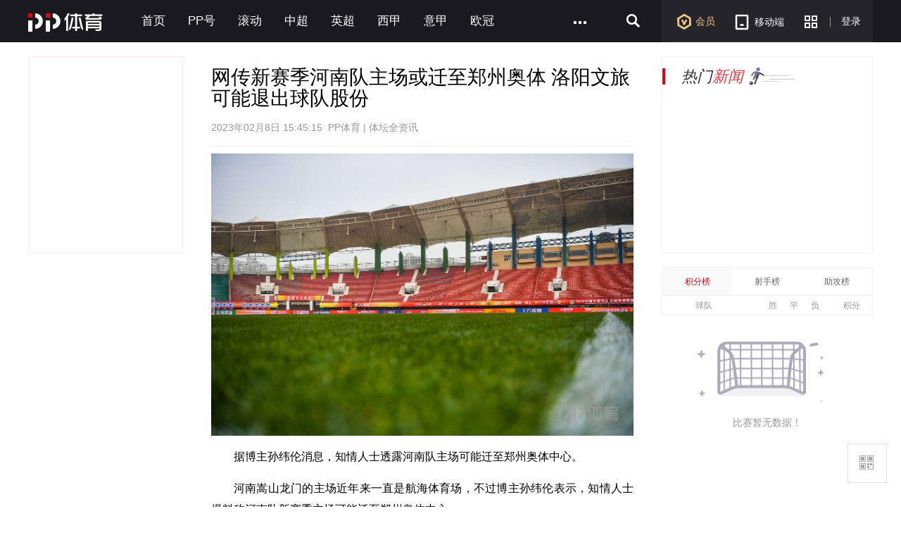

--- FILE ---
content_type: text/html; charset=utf-8
request_url: http://www.ppsport.com/article/news/2003827.html
body_size: 15445
content:
<!DOCTYPE HTML>
<html>
<head>
    <meta property="wb:webmaster" content="a130710da76d8320"><meta http-equiv="Content-Type" content="text/html; charset=utf-8"><meta name="application-name" content="PPTV网络电视"><title>网传新赛季河南队主场或迁至郑州奥体 洛阳文旅可能退出球队股份_PP视频体育频道</title><meta name="title" content="网传新赛季河南队主场或迁至郑州奥体 洛阳文旅可能退出球队股份_PP视频体育频道"><meta name="keywords" content="体育,PP体育,聚力体st育,英超直播,西甲,亚冠直播,欧冠直播,德甲直播,欧联杯,CBA,篮球直播,WWE直播,UFC直播,体育直播"><meta name="description" content="PP体育,全天24小时在线直播国内外各大体育赛事,英超直播,西甲,德甲直播,亚冠,欧冠,欧联杯,CBA,篮球直播,WWE直播,PP体育,PP视频一起玩出精彩"><meta name="robots" content="all"><!--头部其他MATA声明--><meta http-equiv="X-UA-Compatible" content="requiresActiveX=true"><meta name="msapplication-starturl" content="./"><meta name="msApplication-ID" content="App"><meta name="msApplication-PackageFamilyName" content="PPTV.PPTVHD_svvymaqds8vhm"><meta name="msApplication-Arguments" content="webSite"><meta name="baidu-site-verification" content="FmpvWDLbPs"><meta name="sogou_site_verification" content="Ujmnb9W10I"><meta http-equiv="x-dns-prefetch-control" content="on"><meta name="360_ssp_verify" content="309ab2428ce14434003721301d3d7587"><meta name="referrer" content="no-referrer"><link rel="dns-prefetch" href="//player.aplus.pptv.com"><link rel="dns-prefetch" href="//static9.pplive.cn"><link rel="dns-prefetch" href="//staticsports.pplive.cn"><link rel="dns-prefetch" href="//sr1.pplive.cn"><link rel="dns-prefetch" href="//sr3.pplive.com"><link rel="dns-prefetch" href="//sr4.pplive.cn"><link rel="dns-prefetch" href="//staticsports.pplive.cn"><link rel="dns-prefetch" href="//oss.suning.com"><link rel="dns-prefetch" href="//as.aplus.pptv.com"><link rel="dns-prefetch" href="//s5.qhres.com"><link rel="dns-prefetch" href="//s.360.cn"><link rel="dns-prefetch" href="//hm.baidu.com"><link rel="dns-prefetch" href="//res.suning.cn"><link rel="dns-prefetch" href="//hm.baidu.com"><link rel="dns-prefetch" href="//sa.suning.cn"><link rel="dns-prefetch" href="//ssac.suning.com"><link rel="dns-prefetch" href="//app.aplus.pptv.com"><link rel="dns-prefetch" href="//sync.pptv.com"><link rel="dns-prefetch" href="//de.as.pptv.com"><link rel="dns-prefetch" href="//asimgs.pplive.cn"><link href="//staticsports.pplive.cn/old/css/v_20171025144012/modules/index_tit/favicon.ico" type="image/x-icon" rel="shortcut icon"><!-- 点播的p2p组件 --><script src="//oss.suning.com/pcdnas/vodcore/SNP2PVodCore.js"></script><script src="//player.aplus.pptv.com/jsplayer/pid/14001.js"></script><script src="//static9.pplive.cn/website/web/vendor/v_20181022100606_e5222a/dist/vendor.js"></script><script src="//m.ppsport.com/static/javascripts/ppsport.m2pc2m.js"></script><style>.sus-item-download{display:none}.appcode,.nav-wrap .wrap .nav-left li.pullapp .appcode{padding:0!important}</style>
<style>
.g-1408-hd.g-1408-hd-vip .g-1408-hdtop .hd-logo .mainlogo img { width:200px;}
.site-black .g-1408-hd-vip .g-1408-hdtop-wrap,.site-white .g-1408-hd-vip .g-1408-hdtop-wrap {background: -webkit-linear-gradient(top,rgba(0,0,0,.25) 0,transparent 100%);background: linear-gradient(to bottom,rgba(0,0,0,.25) 0,transparent 100%);}
.g-1408-hd.g-1408-hd-s .g-1408-hdtop .hd-logo .mainlogo img  {width:130px;}
.grid-1010 .g-1408-hd-s .g-1408-hdcon,.grid-1230 .g-1408-hd-s .g-1408-hdcon,.grid-1410 .g-1408-hd-s .g-1408-hdcon{height: 60px;}
.g-1408-hd .operate-drop .mymsg .more .head-mark{width: auto; position: static; right: auto;  top: auto; height: auto; color: #a0a0a0;}
.g-1408-hd .operate-drop .mymsg .more .head-mark.disabled { cursor: default; color: #a0a0a0;}
</style>
<link rel="stylesheet" href="//staticsports.pplive.cn/old/css/v_20180418155537/sportspublic/sports.min.css">
<link href="//staticsports.pplive.cn/old/css/v_20171025144012/modules/index_tit/favicon.ico" type="image/x-icon" rel="shortcut icon" />
<style>
.grid-1230 .module-sport-subnav .subnav {  margin: 0 0px 0 245px;}
.g-wrapper-header .g-1408-hd.g-1408-hd-s .hd-s-nav { margin: 9px 0 0 65px;}
.g-1408-hd-s .g-1408-hdtop .hd-logo {display: none;}
.grid-1410 .g-wrapper-sporthd, .grid-1230 .g-wrapper-sporthd, .grid-1010 .g-wrapper-sporthd {  z-index: 6000!important;}
.g-1408-hd-s .hd-s-nav .hot { display: none;}
.g-wrapper-header .g-1408-hd.g-1408-hd-s .hd-s-nav { margin: 16px 0 0 225px;}
.g-1408-hd-s .ch-drop,.grid-1410 .g-1408-hd-s .ch-drop, .grid-1230 .g-1408-hd-s .ch-drop {left: 66px; top: 30px;}
.grid-1010 .g-wrapper-header .g-1408-hd-s .loginarea .nologin .member { top: 20px; left: 26px;}
.grid .s {  float: right;    width: auto;}
.grid .m { float: left; width: auto;}
.module {  margin: 0;}
/*.pl_cbox .pubstate,
.com_bottom_post a{
  display: none !important;
}
.g-1408-hdcon .hd-download .head-down-pop-wrap .head-down-pop {display:none;}*/
.sus-item-download { display: block; }
</style>
 <link rel="stylesheet" href="//www.ppsport.com/dist/pc/v20200804182618/app/newcontpage/static/css/index.pack.css">
 <!-- <script src="//player.aplus.pptv.com/jsplayer/pid/5701.js"></script> -->
 <script src="//player.aplus.pptv.com/jsplayer/pid/14001.js"></script>
</head>
<body class="grid-1410">
<style>
  a{color: #666;}
</style>
<input type="hidden" id="pagename" value="pgcate=ppSports;pgtp=图文详情页;pgnm=图文;newsid=2003827">
<div class="wp-main cf">
        <!-- seajs头部引用模块-->
    <!--前端新框架全局vendor.js-->
<!-- 前端新框架全局最顶部vendor.js-->
<script type="text/javascript" src="//static9.pplive.cn/website/web/vendor/v_20181022100606_e5222a/dist/vendor.js"></script>
    <!-- 201410版公用页面自适应宽度功能通用JS--><script type="text/javascript">!function(f){function e(e,t){clearTimeout(e.tId),e.tId=setTimeout(function(){e.call(t)},100)}f.body.className,window.onPageResize=window.onPageResize||[];var t=function(){function n(e,t){return e.className.match(new RegExp("(\\s+|^)"+t+"(\\s+|$)"))}function e(e,t){n(e,t)||(e.className+=" "+t)}function t(e,t){if(n(e,t)){var i=new RegExp("(\\s+|^)"+t+"(\\s+|$)");e.className=e.className.replace(i," ")}}var i=f.documentElement,o=i?i.clientWidth:f.body.clientWidth,c=f.body,a="",r="",d=c.className;(i.clientHeight<=f.body.offsetHeight-4||i.clientWidth<=i.offsetWidth-4)&&(o+=17),d=o<1230?(a="grid-1230",r="grid-1410","grid-1010"):1230<=o&&o<=1410?(a="grid-1010",r="grid-1410","grid-1230"):(a="grid-1010",r="grid-1230","grid-1410"),t(c,a),t(c,r),e(c,d),function(){try{if(window.external&&external.GetObject("@pplive.com/ui/mainwindow;1"))return!0}catch(e){return!1}}()&&o<1010?e(c,"grid-990"):t(c,"grid-990"),window.page_body_class=d;try{var s=this.onPageResize;if("[object Array]"===Object.prototype.toString.call(s))for(var l=0,w=s.length;l<w;l++)s[l].apply(this,[d,o]);else"function"==typeof s&&s.apply(this,[d,o])}catch(e){}};t(),window.addEventListener?window.addEventListener("resize",function(){e(t)}):window.attachEvent&&window.attachEvent("onresize",function(){e(t)})}(document,window),!window.console&&(window.console={log:function(){}}),function(e){var t;e:{try{if(e.external&&external.GetObject("@pplive.com/ui/mainwindow;1")){t=!0;break e}}catch(e){}t=!1}e.isClient=t,e.plt=e.isClient?"clt":"web"}(this)</script>
    <!--页头开始-->
    <!-- pp体育导航-start -->
        <div class="nav-wrap">
            <div class="grid ch wrap"  style="overflow: visible;">
                <div class="nav-log fl"><a href="//www.ppsport.com"></a></div>
                <div class="nav-items-1200 fl"><ul class="clearfix fl">    <li class="item" style="max-width:118px"><a id = sport_article_channel_nav ext_info = {&#34;tabname&#34;:&#34;首页&#34;,&#34;tabid&#34;:&#34;10000&#34;,&#34;eleid&#34;:&#34;1&#34;} title="首页" href="//sports.pptv.com" target="_self">首页</a></li>      <li class="item" style="max-width:118px"><a id = sport_article_channel_nav ext_info = {&#34;tabname&#34;:&#34;PP号&#34;,&#34;tabid&#34;:&#34;10326&#34;,&#34;eleid&#34;:&#34;2&#34;} title="PP号" href="http://scmis.suning.com/scmis-web/sport/home/index.action" target="_blank">PP号</a></li>      <li class="item" style="max-width:118px"><a id = sport_article_channel_nav ext_info = {&#34;tabname&#34;:&#34;滚动&#34;,&#34;tabid&#34;:&#34;10074&#34;,&#34;eleid&#34;:&#34;3&#34;} title="滚动" href="http://sports.pptv.com/rollnews" target="_blank">滚动</a></li>      <li class="item" style="max-width:118px"><a id = sport_article_channel_nav ext_info = {&#34;tabname&#34;:&#34;中超&#34;,&#34;tabid&#34;:&#34;10113&#34;,&#34;eleid&#34;:&#34;4&#34;} title="中超" href="http://sports.pptv.com/csl" target="_blank">中超</a></li>      <li class="item" style="max-width:118px"><a id = sport_article_channel_nav ext_info = {&#34;tabname&#34;:&#34;英超&#34;,&#34;tabid&#34;:&#34;10033&#34;,&#34;eleid&#34;:&#34;5&#34;} title="英超" href="http://sports.pptv.com/premierleague" target="_blank">英超</a></li>      <li class="item" style="max-width:118px"><a id = sport_article_channel_nav ext_info = {&#34;tabname&#34;:&#34;西甲&#34;,&#34;tabid&#34;:&#34;10081&#34;,&#34;eleid&#34;:&#34;6&#34;} title="西甲" href="http://sports.pptv.com/laliga" target="_blank">西甲</a></li>      <li class="item" style="max-width:118px"><a id = sport_article_channel_nav ext_info = {&#34;tabname&#34;:&#34;意甲&#34;,&#34;tabid&#34;:&#34;10048&#34;,&#34;eleid&#34;:&#34;7&#34;} title="意甲" href="http://sports.pptv.com/seriea" target="_blank">意甲</a></li>      <li class="item" style="max-width:118px"><a id = sport_article_channel_nav ext_info = {&#34;tabname&#34;:&#34;欧冠&#34;,&#34;tabid&#34;:&#34;10050&#34;,&#34;eleid&#34;:&#34;8&#34;} title="欧冠" href="http://sports.pptv.com/ucl" target="_blank">欧冠</a></li>                </ul><span class="nav-more fl" style="display:block"><a href="javascript:;"><i></i></a><div class="all-item-drop"><i class="all-drop-triangle"></i>                   <dl class="clearfix"><dt style="width:auto"><a id = sport_article_channel_nav ext_info = {&#34;tabname&#34;:&#34;德甲&#34;,&#34;tabid&#34;:&#34;10047&#34;,&#34;eleid&#34;:&#34;9&#34;} title="德甲" href="http://sports.pptv.com/bundesliga" target="_blank">德甲</a></dt><dd class="clearfix">  </dd></dl>    <dl class="clearfix"><dt style="width:auto"><a id = sport_article_channel_nav ext_info = {&#34;tabname&#34;:&#34;法甲&#34;,&#34;tabid&#34;:&#34;10065&#34;,&#34;eleid&#34;:&#34;10&#34;} title="法甲" href="http://sports.pptv.com/ligue1" target="_blank">法甲</a></dt><dd class="clearfix">  </dd></dl>    <dl class="clearfix"><dt style="width:auto"><a id = sport_article_channel_nav ext_info = {&#34;tabname&#34;:&#34;欧联&#34;,&#34;tabid&#34;:&#34;10095&#34;,&#34;eleid&#34;:&#34;11&#34;} title="欧联" href="http://sports.pptv.com/uel" target="_blank">欧联</a></dt><dd class="clearfix">  </dd></dl>    <dl class="clearfix"><dt style="width:auto"><a id = sport_article_channel_nav ext_info = {&#34;tabname&#34;:&#34;NBA&#34;,&#34;tabid&#34;:&#34;10320&#34;,&#34;eleid&#34;:&#34;12&#34;} title="NBA" href="http://www.ppsport.com/nba" target="_blank">NBA</a></dt><dd class="clearfix">  </dd></dl>    <dl class="clearfix"><dt style="width:auto"><a id = sport_article_channel_nav ext_info = {&#34;tabname&#34;:&#34;亚冠&#34;,&#34;tabid&#34;:&#34;10178&#34;,&#34;eleid&#34;:&#34;13&#34;} title="亚冠" href="http://www.ppsport.com/afc" target="_blank">亚冠</a></dt><dd class="clearfix">  </dd></dl>    <dl class="clearfix"><dt style="width:auto"><a id = sport_article_channel_nav ext_info = {&#34;tabname&#34;:&#34;中国篮球&#34;,&#34;tabid&#34;:&#34;10316&#34;,&#34;eleid&#34;:&#34;14&#34;} title="中国篮球" href="http://www.ppsport.com/cba" target="_blank">中国篮球</a></dt><dd class="clearfix">  </dd></dl>   </div></span></div><div class="nav-items-1010 fl"><ul class="clearfix fl">    <li class="item" style="max-width:118px"><a id = sport_article_channel_nav ext_info = {&#34;tabname&#34;:&#34;首页&#34;,&#34;tabid&#34;:&#34;10000&#34;,&#34;eleid&#34;:&#34;1&#34;} href="//sports.pptv.com" title="首页" target="_self">首页</a></li>      <li class="item" style="max-width:118px"><a id = sport_article_channel_nav ext_info = {&#34;tabname&#34;:&#34;PP号&#34;,&#34;tabid&#34;:&#34;10326&#34;,&#34;eleid&#34;:&#34;2&#34;} href="http://scmis.suning.com/scmis-web/sport/home/index.action" title="PP号" target="_blank">PP号</a></li>      <li class="item" style="max-width:118px"><a id = sport_article_channel_nav ext_info = {&#34;tabname&#34;:&#34;滚动&#34;,&#34;tabid&#34;:&#34;10074&#34;,&#34;eleid&#34;:&#34;3&#34;} href="http://sports.pptv.com/rollnews" title="滚动" target="_blank">滚动</a></li>      <li class="item" style="max-width:118px"><a id = sport_article_channel_nav ext_info = {&#34;tabname&#34;:&#34;中超&#34;,&#34;tabid&#34;:&#34;10113&#34;,&#34;eleid&#34;:&#34;4&#34;} href="http://sports.pptv.com/csl" title="中超" target="_blank">中超</a></li>      <li class="item" style="max-width:118px"><a id = sport_article_channel_nav ext_info = {&#34;tabname&#34;:&#34;英超&#34;,&#34;tabid&#34;:&#34;10033&#34;,&#34;eleid&#34;:&#34;5&#34;} href="http://sports.pptv.com/premierleague" title="英超" target="_blank">英超</a></li>                      </ul><span class="nav-more fl" style="display:block"><a href="javascript:;"><i></i></a><div class="all-item-drop"><i class="all-drop-triangle"></i>             <dl class="clearfix"><dt style="width:auto"><a id = sport_article_channel_nav ext_info = {&#34;tabname&#34;:&#34;西甲&#34;,&#34;tabid&#34;:&#34;10081&#34;,&#34;eleid&#34;:&#34;6&#34;} href="http://sports.pptv.com/laliga" title="西甲" target="_blank">西甲</a></dt><dd class="clearfix">  </dd></dl>    <dl class="clearfix"><dt style="width:auto"><a id = sport_article_channel_nav ext_info = {&#34;tabname&#34;:&#34;意甲&#34;,&#34;tabid&#34;:&#34;10048&#34;,&#34;eleid&#34;:&#34;7&#34;} href="http://sports.pptv.com/seriea" title="意甲" target="_blank">意甲</a></dt><dd class="clearfix">  </dd></dl>    <dl class="clearfix"><dt style="width:auto"><a id = sport_article_channel_nav ext_info = {&#34;tabname&#34;:&#34;欧冠&#34;,&#34;tabid&#34;:&#34;10050&#34;,&#34;eleid&#34;:&#34;8&#34;} href="http://sports.pptv.com/ucl" title="欧冠" target="_blank">欧冠</a></dt><dd class="clearfix">  </dd></dl>    <dl class="clearfix"><dt style="width:auto"><a id = sport_article_channel_nav ext_info = {&#34;tabname&#34;:&#34;德甲&#34;,&#34;tabid&#34;:&#34;10047&#34;,&#34;eleid&#34;:&#34;9&#34;} href="http://sports.pptv.com/bundesliga" title="德甲" target="_blank">德甲</a></dt><dd class="clearfix">  </dd></dl>    <dl class="clearfix"><dt style="width:auto"><a id = sport_article_channel_nav ext_info = {&#34;tabname&#34;:&#34;法甲&#34;,&#34;tabid&#34;:&#34;10065&#34;,&#34;eleid&#34;:&#34;10&#34;} href="http://sports.pptv.com/ligue1" title="法甲" target="_blank">法甲</a></dt><dd class="clearfix">  </dd></dl>    <dl class="clearfix"><dt style="width:auto"><a id = sport_article_channel_nav ext_info = {&#34;tabname&#34;:&#34;欧联&#34;,&#34;tabid&#34;:&#34;10095&#34;,&#34;eleid&#34;:&#34;11&#34;} href="http://sports.pptv.com/uel" title="欧联" target="_blank">欧联</a></dt><dd class="clearfix">  </dd></dl>    <dl class="clearfix"><dt style="width:auto"><a id = sport_article_channel_nav ext_info = {&#34;tabname&#34;:&#34;NBA&#34;,&#34;tabid&#34;:&#34;10320&#34;,&#34;eleid&#34;:&#34;12&#34;} href="http://www.ppsport.com/nba" title="NBA" target="_blank">NBA</a></dt><dd class="clearfix">  </dd></dl>    <dl class="clearfix"><dt style="width:auto"><a id = sport_article_channel_nav ext_info = {&#34;tabname&#34;:&#34;亚冠&#34;,&#34;tabid&#34;:&#34;10178&#34;,&#34;eleid&#34;:&#34;13&#34;} href="http://www.ppsport.com/afc" title="亚冠" target="_blank">亚冠</a></dt><dd class="clearfix">  </dd></dl>    <dl class="clearfix"><dt style="width:auto"><a id = sport_article_channel_nav ext_info = {&#34;tabname&#34;:&#34;中国篮球&#34;,&#34;tabid&#34;:&#34;10316&#34;,&#34;eleid&#34;:&#34;14&#34;} href="http://www.ppsport.com/cba" title="中国篮球" target="_blank">中国篮球</a></dt><dd class="clearfix">  </dd></dl>   </div></span></div>
                <div class="nav-left fr" style="">
                    <ul>
                        <li class="vip"><a href="//www.ppsport.com/vip" id="sport_article_member_nav" target="_self"><i></i>会员</a></li>
                        <li class="pullapp">
                            <a href="javascript:;"  target="_self"><i></i>移动端</a>
                            <div class="appcode">
                                <i></i>
                                <div class="imgtitle">
                                    <div  class="back"></div>
                                </div>
                                <div class="imgcode">
                                    <img src="//sr4.pplive.cn/cms/35/31/fb632ecf4a276b62439bac24284a27b1.png" alt="手机APP">
                                </div>
                            </div>
                        </li>
                        <li class="more">
                            <a href="javascript:;">
                             <i></i>
                          </a>
                            <div class="more-item-drop">
                                <iframe id="maskTwo" src="about:blank" frameborder="0" marginheight="0" marginwidth="0" style="position:absolute;visibility:inherit; top:0px;left:0px;width:100%; height:100%;z-index:-1; filter:alpha(opacity=0);opacity: 0;-moz-opacity:0;"></iframe>
                                 <i class="more-drop-triangle"></i><div class="more-drop-left clearfix">   <dl class="clearfix"><dt class="category"><a href="http://sou.pptv.com/category/typeid_5_cataid_211641" title="国际足球" target="_blank">国际足球</a></dt><dd class="category-items">   <a href="http://yingchao.pptv.com/" title="英超" target="_blank">英超</a>    <a href="http://seriea.pptv.com/" title="意甲" target="_blank">意甲</a>    <a href="http://www.ppsport.com/bundesliga" title="德甲" target="_blank">德甲</a>    <a href="http://laliga.pptv.com/" title="西甲" target="_blank">西甲</a>    <a href="http://www.ppsport.com/ligue1" title="法甲" target="_blank">法甲</a>   </dd></dl>    <dl class="clearfix"><dt class="category"><a href="http://sou.pptv.com/category/typeid_5_cataid_211086" title="中国足球" target="_blank">中国足球</a></dt><dd class="category-items">   <a href="http://csl.pptv.com/" title="中超" target="_blank">中超</a>    <a href="http://yaguan.pptv.com/" title="亚冠" target="_blank">亚冠</a>   </dd></dl>   </div><div class="more-drop-right"><ul class="clearfix">      </ul></div>  <div id="sport_article_search_nav " class="search_nav" style="position:absolute;top:-10000000px;height:0;width:0"></div>
                            </div>
                        </li>
                        <li class="line"><i></i></li>
                        <li class="login">
                            <script id="login-info" type="text/html">
                                {{if user && user.isLogined}}
    <a href="javascript:;" class="login-logo btn">
        <img src="{{user.info.HeadPic}}" alt="">
    </a>
    <div class="logined-drop">
        <i class="triangle-border"></i>
        <i class="triangle-bkg"></i>
        <div class="logined-drop-wrap">
            <dl class="baseinfo cf">
                <dd class="cf basic-info">
                    <a href="//i.pptv.com{{pltParams.navLeftVip}}"  target="{{pltParams.pltTarget}}" class="username">
                        {{if user.info.Nickname != ""}}
                            {{user.info.Nickname}}
                        {{else}}
                            {{user.info.UserName}}
                        {{/if}}
                    </a>
                    <a href="//pay.vip.pptv.com/?plt=web&amp;aid=wdh_vip/{{pltParams.navLeftVip}}"  target="{{pltParams.pltTarget}}" class="kt">
                    {{if user.info.isVip > 0}}
                            续费
                        {{else}}
                            开通
                    {{/if}}
                    </a>
                </dd>
            </dl>
            <div class="viplink">
                <a href="//i.pptv.com/{{pltParams.navLeftVip}}"  target="{{pltParams.pltTarget}}">
                        <i class="ic" style="background: url(//sr4.pplive.cn/cms/41/92/a45f5bf72a76fcc7e4161fcb8c303dfe.png);"></i>
                        <span>个人中心</span>
                </a>
                <a href="//i.pptv.com/2015usercenter/msg{{pltParams.navLeftVip}}"  target="{{pltParams.pltTarget}}" id="parentnumber">
                        <i class="ic" style="background: url(//sr1.pplive.cn/cms/62/16/b371d0a28fd8d2b7263d31b0e4450fad.png);"></i>
                        <span>我的消息</span>
                </a>
                <a href="//vip.pptv.com/{{pltParams.navLeftVip}}"  target="{{pltParams.pltTarget}}">
                        <i class="ic" style="background: url(//sr4.pplive.cn/cms/12/99/7910c089a9b6c26233ca091635e6952f.png);"></i>
                        <span>会员中心</span>
                </a>
                <a href="//i.pptv.com/icenter/transfor-page?returnUrl=//cmall.suning.com/cmall-web/pptv.htm?idsTrustFrom=pptv{{pltParams.navLeftVip}}"  target="{{pltParams.pltTarget}}">
                        <i class="ic" style="background: url(//sr2.pplive.cn/cms/41/31/ea28d94a890a5fa9285afd26d4ec40ac.png);"></i>
                        <span>云钻商城</span>
                </a>
                <a href="//i.pptv.com/icenter/mission/pc/{{pltParams.navLeftVip}}"  target="{{pltParams.pltTarget}}">
                        <i class="ic" style="background: url(//sr3.pplive.cn/cms/92/83/19fb81a3e05a5da251c9df31f6fa2d31.png);"></i>
                        <span>任务中心</span>
                </a>
            </div>
            <div class="subcon">
                <a href="javascript:;" class="edit" id="btn-user-logout">退出登录</a>
                <a href="//i.pptv.com/2015usercenter/account{{pltParams.navLeftVip}}"  target="{{pltParams.pltTarget}}" class="account">账号设置</a>
            </div>
        </div>
    </div>
{{else}}
<a id={{pltParams.aETID?pltParams.aETID.login:"sport_index_login_nav"}} href="javascript:;"  title="登录" class="login-btn btn">
        登录
    </a>
{{/if}}

                            </script>
                        </li>
                    </ul>
                </div>
                <div class="nav-search fr" style="">
                    <form action="//search.pptv.com/s_video" target="_blank" method="get" id="search_box" class="hd-search fl clearfix">
                        <a href="javascript:;" class="search_icon">
                          <i class="search_i"></i>
                        <input type="submit" value="" class="btn-search" />
                    </a>
                        <div class="searchtxt search-inp search-text-box fl clearfix">
                            <input class="search-inp" type="text" name="kw" value="" data-textlist="" autocomplete="off" />
                        </div>
                    </form>
                </div>
            </div>
        </div>
        <!-- 导航-end -->
    <!--页头结束-->

    <!--顶通广告-->
    <div class="adverTop adver clickUrlData" style="display: none;position:relative;overflow:hidden; margin: 20px auto 0px;" id="afp_201046" ></div>
    <style>.plt-clt.grid-1010 .grid{width:992px}</style>
     <div class="main grid ">
         <!--小编精选-->
         <div class="news-wrap clearfix fl">
            <div class="feature fl" style="background: none;">
              
          </div>
         </div>
    <!--正文模块开始-->
      <div class="article_cont fl">
          <div class="cont">
            <div class="artinfo">
            
            
                 <!-- 初始化资讯-->
                 
                 
                 <!-- 资讯-->
                 <h1 class="arttitle" data-authid="_56958299338c8cb6c68f@wx">网传新赛季河南队主场或迁至郑州奥体 洛阳文旅可能退出球队股份</h1>
                 <div class="subtitle">2023年02月8日 15:45:15&nbsp;&nbsp;PP体育 | 体坛全资讯</div>
                 <div class="pictxt" id="articleContent" data-videos = '[]'><div class="pgc-img"><img src="http://oss.suning.com/snsis/channel_content/c5jiiL6H1NoSq5xy_wI_H6D41YyupJuYHkf42Q40Xm03Mp0pRAePzgF9f1OT_X3v.jpg?imgW=1280&imgH=853" src-origin="http://oss.suning.com/snsis/channel_content/nmo48S-N8psyxsHDbpUWBd-_luKP7XvAItZAmpsNexEL2qWE2HwPkpJEsqurEFsr.jpg?imgW=1280&imgH=853" style="width: 602px; height: 401.177px;"><div class="pgc-img-caption" data-placeholder="请输入图片描述" contenteditable="plaintext-only"><br></div></div><p class="ql-align-justify">据博主孙纬伦消息，知情人士透露河南队主场可能迁至郑州奥体中心。</p><p class="ql-align-justify">河南嵩山龙门的主场近年来一直是航海体育场，不过博主孙纬伦表示，知情人士爆料称河南队新赛季主场可能迁至郑州奥体中心。</p><p class="ql-align-justify">与此同时，洛阳文旅集团也可能退出河南队股份。此前河南队在完成股改之后，建业集团、郑州发展投资集团和洛阳文化旅游投资集团共同成为俱乐部股东。</p><p class="ql-align-justify">据记者鲁蜜消息，河南队收假时间确定，国内球员15号集中，16号恢复体能训练。外援28号集中，合同到期的球员也开始谈续约了。</p><p class="ql-align-justify"><br></p><p><br></p></div>
                 <div class="edit">责任编辑: 体坛全资讯</div>
                 <div id="pptv_playpage_box" style="position: absolute;width: 600px;height:336px;z-index:9;display:none;"></div>
                 
              
              </div>
              <!-- 资讯分享 -->
              
                
              
              
              <div class="pub_share" style="display:none;">
                   <span>分享到：</span>
                   <a href="javascript:void(0);" class="wxicon" title="分享微信" id="sport_article_share_wechat"  ext_info = {&#34;newstype&#34;:&#34;1&#34;,&#34;newsid&#34;:&#34;2003827&#34;} >
                      <div class="display_ewm">
                        <iframe src="about:blank" frameborder="0" marginheight="0" marginwidth="0" style="position:absolute;visibility:inherit; top:0px;left:0px;width:100%; height:100%;z-index:-1; filter:alpha(opacity=0);opacity: 0;-moz-opacity:0;"></iframe>
                        <i class="triangle-border"></i>
                        <i class="triangle-bkg"></i>
                        <dl>
                           <dt><img src="" alt="扫一扫分享到微信" id="encode" width="120px" height="120px"></dt>
                           <dd>扫一扫分享给<br>微信好友/朋友圈</dd>
                        </dl>
                      </div>
                    </a>
                    <a href="//connect.qq.com/widget/shareqq/index.html?&#38;url=http:%2F%2Fwww.ppsport.com%2Farticle%2Fnews%2F2003827.html&#38;showcount=0&#38;summary=%E7%BD%91%E4%BC%A0%E6%96%B0%E8%B5%9B%E5%AD%A3%E6%B2%B3%E5%8D%97%E9%98%9F%E4%B8%BB%E5%9C%BA%E6%88%96%E8%BF%81%E8%87%B3%E9%83%91%E5%B7%9E%E5%A5%A5%E4%BD%93%20%E6%B4%9B%E9%98%B3%E6%96%87%E6%97%85%E5%8F%AF%E8%83%BD%E9%80%80%E5%87%BA%E7%90%83%E9%98%9F%E8%82%A1%E4%BB%BD&#38;title=分享来自@聚力体育:%E7%BD%91%E4%BC%A0%E6%96%B0%E8%B5%9B%E5%AD%A3%E6%B2%B3%E5%8D%97%E9%98%9F%E4%B8%BB%E5%9C%BA%E6%88%96%E8%BF%81%E8%87%B3%E9%83%91%E5%B7%9E%E5%A5%A5%E4%BD%93%20%E6%B4%9B%E9%98%B3%E6%96%87%E6%97%85%E5%8F%AF%E8%83%BD%E9%80%80%E5%87%BA%E7%90%83%E9%98%9F%E8%82%A1%E4%BB%BD&#38;site=http://www.pptv.com&#38;pics=" target="_blank" title="分享到QQ" class="qqicon" id="sport_article_share_qq"  ext_info = {&#34;newstype&#34;:&#34;1&#34;,&#34;newsid&#34;:&#34;2003827&#34;} ></a>
                    <a href="//v.t.sina.com.cn/share/share.php?title=%E5%88%86%E4%BA%AB%E6%9D%A5%E8%87%AA%40%E8%81%9A%E5%8A%9B%E4%BD%93%E8%82%B2%3A%E7%BD%91%E4%BC%A0%E6%96%B0%E8%B5%9B%E5%AD%A3%E6%B2%B3%E5%8D%97%E9%98%9F%E4%B8%BB%E5%9C%BA%E6%88%96%E8%BF%81%E8%87%B3%E9%83%91%E5%B7%9E%E5%A5%A5%E4%BD%93%20%E6%B4%9B%E9%98%B3%E6%96%87%E6%97%85%E5%8F%AF%E8%83%BD%E9%80%80%E5%87%BA%E7%90%83%E9%98%9F%E8%82%A1%E4%BB%BD&#38;url=http:%2F%2Fwww.ppsport.com%2Farticle%2Fnews%2F2003827.html&#38;content=utf-8&#38;searchPic=false" target="_blank" title="分享到新浪微博" class="wbicon" id="sport_article_share_weibo"  ext_info = {&#34;newstype&#34;:&#34;1&#34;,&#34;newsid&#34;:&#34;2003827&#34;}></a>
              </div>
          <!-- 相关资讯-->
            
            
                <div class="relative_title" style="display: block;">相关新闻</div>
                <div class="relative cf" style="display: block;">
                    <ul class="list_default">
                    
                    <li><a href="/article/news/2480587.html" id="sport_article_related"  ext_info = {"eleid":"1","newstype":"1","newsid":"2480587"}  target="_blank" title="曼联3-2阿森纳，多古、库尼亚世界波，姆伯莫破门">曼联3-2阿森纳，多古、库尼亚世界波，姆伯莫破门</a></li>
                    
                    <li><a href="/article/news/2480611.html" id="sport_article_related"  ext_info = {"eleid":"2","newstype":"1","newsid":"2480611"}  target="_blank" title="英超积分榜：阿森纳主场首败，领先优势变4分，曼联升至第四">英超积分榜：阿森纳主场首败，领先优势变4分，曼联升至第四</a></li>
                    
                    <li><a href="/article/news/2480562.html" id="sport_article_related"  ext_info = {"eleid":"3","newstype":"1","newsid":"2480562"}  target="_blank" title="切尔西3-1十人水晶宫，埃斯特旺传射建功，佩德罗破门">切尔西3-1十人水晶宫，埃斯特旺传射建功，佩德罗破门</a></li>
                    
                    </ul>
                </div>
            
            <!--底通广告-->
            <div class="adverBottom adver clickUrlData" style="display: none;position:relative;overflow:hidden; margin: 20px auto 0px;" id="afp_201047"></div>
              <!-- 评论 -->
               <div class="comment cf">
                  <div class="pl_cbox comment" id="comment">
                    <h2>评论 <span class="js_cmt_count"><em></em> 评论</span></h2>
                    <div class="pub_box">
                        <div class="add">
                            <div class="txt_con">
                                <div><textarea class="js_cmt_post_area" data-placeholder="请在这里输入评论" placeholder="请在这里输入评论"></textarea></div>
                                <span class="js_cmt_post_count pub_text">还可以输入<strong>300</strong>个字（不少于8个字）</span>
                            </div>
                            <div class="pub_link c_b">
                                <div class="btn"><a class="pub_btn js_cmt_post_btn disable" id="sport_article_comment_push"  ext_info = {&#34;newstype&#34;:&#34;1&#34;,&#34;newsid&#34;:&#34;2003827&#34;} href="javascript:void(0);">发布</a></div>
                            </div>
                        </div>
                    </div>
                    <div class="cmt_list js_cmt_list">
                        <div class="cmt_tab js_cmt_tab cf">
                            <a href="javascript:;" class="now" data-feedType="feed">最新评论</a>
                            <!-- <a href="javascript:;" data-feedType="topfeed">热门评论</a> -->
                        </div>
                        <div class="cmt_tabcon js_cmt_tabcon">
                            <div>
                                <div class="js_cmt_page_holder">
                                </div>
                            </div>
                        </div>
                     </div>
                      <div style="display:none" class="cmt_none js_cmt_none"><div class="noMsg"><span></span><p>无人评论，却得清静</p></div></div>
                   </div>
                </div>
            </div>
          </div>
           <!--热门新闻  积分表-->
          <div  class="rg_guide_bar fl">
                <!--热门新闻 s-->
                <div class="hots">
                  <dl>
                    <dt><span class="hot-line"></span><span class="rm">热门</span><span class="xw">新闻</span><span class="hot-bgc"></span></dt>
                    <!-- <script id="hot_news" type="text/html"> -->
                    
                    <!-- </script> -->
                </dl>
          </div>
             <!-- 热门新闻 e-->
          <!-- 排行榜 s -->
           
           <div class="rank_list mt-20" data-competitionId="" data-seasonId="">
             <!-- 首页积分榜赛事列表 --> 
            <div class="match_tab">
                
                <a href="javascript:;" data-type="0" id="sport_article_rank_points" ext_info={"competitionname":"","competitionid":""}><span class="active">积分榜</span></a>
                <a href="javascript:;" data-type="3" id="sport_article_rank_shoot" ext_info={"competitionname":"","competitionid":""}><span>射手榜</span></a>
                <a href="javascript:;" data-type="4" id="sport_article_rank_assists" ext_info={"competitionname":"","competitionid":""}><span>助攻榜</span></a>
            </div>
            
            <div class="group_tab" style="display: none">
             
            </div>
            <script type="text/html" id='groupTabTempalte'>
            {{if rank_.groupFlag}}
    {{each rank_.rankList item}}
    {{if item.data.rankTypeFlag == 2}}
    {{each item.data.groupRankList itm idx}}
    <a href="javascript:void(0);">
                <span  class="{{idx == 0?'active':''}}" style="width: auto; padding: 0 4px;">{{itm.groupName}}</span>
            </a>
    {{/each}}
    {{/if}}
    {{/each}}
{{else}}

{{/if}}
            </script>
            <div class="teamlist">
                <div class="match_name">
                    <ul>
                        <li style="margin-left: 47px;" class="team">球队</li>
                        <li style="margin-left: 80px;" class="win">胜</li>
                        <li style="margin-left: 18px;" class="draw">平</li>
                        <li style="margin-left: 18px;" class="loss">负</li>
                        <li style="margin-left: 34px;" class="score">积分</li>
                    </ul>
                </div>
                <div class="scoreList backImg">
                     <div class="nodata-main"><div class="nodata"></div><p class="nodata-msg">比赛暂无数据！</p></div> 
                </div>
                <script type="text/html" id='scoreGroupTempalte'>
                    {{if ranks2 && ranks2.length>0}}
{{each ranks2 val idx}}
{{if idx == 0}}
<div class="match_detail backImg">
    {{each val.ranks val1 idx1}}
    <ul>
        {{if idx1 == 0}}
        <li class="num first">
            <span>{{val1.rank}}</span>
        </li>
        {{else if idx1 == 1}}
        <li class="num second">
            <span>{{val1.rank}}</span>
        </li>
        {{else}}
        <li class="num">
            <span>{{val1.rank}}</span>
        </li>
        {{/if}}
        <li class="teamname">{{val1.teamName}}</li>
        <li class="win">{{val1.winNum}}</li>
        <li class="draw">{{val1.drawNum}}</li>
        <li class="loss">{{val1.loseNum}}</li>
        <li class="score">{{val1.score}}</li>
    </ul>
    {{/each}}
</div>
{{else if idx != 0}}
<div class="match_detail backImg" style="display: none;">
    {{each val.ranks val1 idx1}}
    <ul>
        {{if idx1 == 0}}
        <li class="num first">
            <span>{{val1.rank}}</span>
        </li>
        {{else if idx1 == 1}}
        <li class="num second">
            <span>{{val1.rank}}</span>
        </li>
        {{else}}
        <li class="num">
            <span>{{val1.rank}}</span>
        </li>
        {{/if}}
        <li class="teamname">{{val1.teamName}}</li>
        <li class="win">{{val1.winNum}}</li>
        <li class="draw">{{val1.drawNum}}</li>
        <li class="loss">{{val1.loseNum}}</li>
        <li class="score">{{val1.score}}</li>
    </ul>
    {{/each}}
</div>
{{/if}}
{{/each}}
{{else}}
<div class="nodata-main">
    <div class="nodata"></div>
    <p class="nodata-msg">比赛暂无数据！</p>
</div>
{{/if}}
                </script>
                <script type="text/html" id='scoreListTempalte'>
                    {{if rank_ && rank_.rankList && rank_.rankList.length > 0}}
{{if !rank_.groupFlag}}
<div class="match_detail backImg">
    {{each rank_.rankList as item}}
    {{each item.rankList as valRanks1}}
    <ul>
        {{if valRanks1.rank == 1}}
        <li class="num first">
            <span>{{valRanks1.rank}}</span>
        </li>
        {{else if valRanks1.rank == 2}}
        <li class="num second">
            <span>{{valRanks1.rank}}</span>
        </li>
        {{else if valRanks1.rank == 3}}
        <li class="num third">
            <span>{{valRanks1.rank}}</span>
        </li>
        {{else}}
        <li class="num">
            <span>{{valRanks1.rank}}</span>
        </li>
        {{/if}}
        <li class="teamname">{{valRanks1.teamName}}</li>
        <li class="win">{{valRanks1.winNum}}</li>
        <li class="draw">{{valRanks1.drawNum}}</li>
        <li class="loss">{{valRanks1.loseNum}}</li>
        <li class="score">{{valRanks1.score}}</li>
    </ul>
    {{/each}}
    {{/each}}
</div>
{{else}}
{{each rank_.rankList as item}}
{{if item.data.rankTypeFlag == 2}}
{{each item.data.groupRankList as itm idx}}
<div class="match_detail backImg" style="display:{{idx==0?'block':'none'}}">
    {{if itm.groupList.length > 0}}
    {{each itm.groupList as it}}
    {{each it.rankList as val}}
    <ul>
        {{if val.rank == 1}}
        <li class="num first">
            <span>{{val.rank}}</span>
        </li>
        {{else if val.rank == 2}}
        <li class="num second">
            <span>{{val.rank}}</span>
        </li>
        {{else if val.rank == 3}}
        <li class="num third">
            <span>{{val.rank}}</span>
        </li>
        {{else}}
        <li class="num">
            <span>{{val.rank}}</span>
        </li>
        {{/if}}
        <li class="teamname">{{val.teamName}}</li>
        <li class="win">{{val.winNum}}</li>
        <li class="draw">{{val.drawNum}}</li>
        <li class="loss">{{val.loseNum}}</li>
        <li class="score">{{val.score}}</li>
    </ul>
    {{/each}}
    {{/each}}
    {{else}}
    <div class="nodata-main">
        <div class="nodata"></div>
        <p class="nodata-msg">比赛暂无数据！</p>
    </div>
    {{/if}}
</div>
{{/each}}
{{/if}}
{{/each}}
{{/if}}
{{else}}
<div class="nodata-main">
    <div class="nodata"></div>
    <p class="nodata-msg">比赛暂无数据！</p>
</div>
{{/if}}
                </script>
            </div>
            <div class="othterlist" style="display:none">
                <div class="match_name">
                    <ul>
                        <li style="margin-left: 47px;" class="teamPlayer">球员</li>
                        <li style="margin-left: 80px;" class="teamName">球队</li>
                        <li style="margin-left: 80px;" class="shoot">总计</li>
                    </ul>
                </div>
                <div class="team_detail">

                </div>
                 <script type="text/html"  id='palyerTempalte'>
                  {{if list_ && list_.length > 0}}
{{each list_ as item index}}
    {{if index < 20}}
        <ul>
            {{if item.rank == 1}}
                <li class="num first">
                    <span>{{item.rank}}</span>
                </li>
            {{else if item.rank == 2}}
                <li class="num second">
                    <span>{{item.rank}}</span>
                </li>
            {{else if item.rank == 3}}
                <li class="num third">
                    <span>{{item.rank}}</span>
                </li>
            {{else}}
                <li class="num">
                    <span>{{item.rank}}</span>
                </li>
            {{/if}}
                <li class="playname">{{item.playerName}}</li>
                <li class="teamname">{{item.teamName}}</li>
                <li class="shootnum">{{item.rankData}}</li>
        </ul>
    {{/if}}
{{/each}}
{{else}}
<div class="nodata-main">
        <div class="nodata"></div>
        <p class="nodata-msg">比赛暂无数据！</p>
</div>
{{/if}}
                  </script>
            </div>
            </div>
            <!-- 排行榜 e -->
            <!-- 右侧普通资讯 s -->
            <style>.rg_guide_bar .picture_info>a p i{float:left;}</style>
            <div class="normal_wrap">
                
            </div>
            <!-- 右侧普通资讯 e -->
            <!-- 专栏 s -->
            <div class="special_column mt-20 mb-20 hide_module" style="padding-bottom:10px;">
                
            </div>
            <!-- 专栏 e -->
            <!-- 独家专栏 s -->
           <div class="exclusive_col mb-20 hide_module">
               
           </div>
         <!-- 独家专栏 e -->
         </div>
         </div>
      </div>
    <!--正文模块结束-->
     </div>
<!--底部 s -->
    <style>.g_search{height:auto;background:#fff;border:0 none}.g_sitemap{width:960px;margin:30px auto 0;padding:15px 0 15px;border-top:1px solid #ededed;background:#fff;overflow:hidden;font:normal 12px/1.5 '\5FAE\8F6F\96C5\9ED1','\5b8b\4f53',arial,tahoma}.g_sitemap ul{width:1552px;margin:0 0 0 -20px}.g_sitemap li strong{display:block;color:#38b1ec;clear:both;font-weight:700}.g_sitemap li a:hover{text-decoration:none;color:#3194f6}.grid-1010 .g_sitemap{width:990px}.grid-1230 .g_sitemap{width:1190px;padding:15px 0 15px}.grid-1230 .g_sitemap ul{margin:0}.grid-1410 .g_sitemap{width:1380px;padding:15px 0 15px}.grid-1410 .g_sitemap ul{margin:0}.g_sitemap li{float:left;display:inline;width:180px;height:126px;padding:0 0 0 30px;margin:0;border-right:1px solid #ededed}.g_sitemap li a{float:left;display:inline;width:62px;margin:10px 25px 0 0;color:#999}.g_sitemap li.sitemap_tab3{width:270px}.g_sitemap li.sitemap_tab4{width:280px}.grid-1010 .g_sitemap li{float:left;display:inline;width:180px;height:126px;padding:0 0 0 30px;margin:0;border-right:1px solid #ededed}.grid-1010 .g_sitemap li a{float:left;display:inline;width:62px;margin:10px 25px 0 0}.grid-1010 .g_sitemap li.sitemap_tab3{width:270px}.grid-1010 .g_sitemap li.sitemap_tab4{width:280px}.grid-1230 .g_sitemap li{padding:0 50px 0 32px;width:190px}.grid-1230 .g_sitemap li a{float:left;display:inline;width:62px;margin:10px 15px 0 0}.grid-1230 .g_sitemap li.sitemap_tab3{width:264px;padding:0 40px 0 34px}.grid-1230 .g_sitemap li.sitemap_tab4{width:265px;border:0;padding:0 50px 0 34px}.grid-1410 .g_sitemap li{width:334px;padding:0 0 0 27px}.grid-1410 .g_sitemap li a{margin:10px 40px 0 0}.shopping{display:none!important}</style>  <div class="footer clearfix" style="display:block"><div class="g_search" tj_id="common_buttom_fe9ff048d4fa1326c6aec80a30890c99"><div class="grid g_sitemap cf"><ul><li class="sitemap_tab1"><strong>软件</strong> <a title="PC版客户端" href="//app.pptv.com/pg_get_clt" target="_blank">PC客户端</a> <a title="Pad客户端" href="//app.pptv.com/pg_get_ipd" target="_blank">Pad客户端</a> <a title="手机客户端" href="//app.pptv.com/pg_get_aph" target="_blank">手机客户端</a> <a title="TV客户端" href="//app.pptv.com/pg_get_tv" target="_blank">TV客户端</a> <a title="游戏大厅" href="//g.pptv.com/download/" target="_blank">游戏大厅</a> <a title="手机视频网" href="//m.pptv.com/" target="_blank">手机视频网</a> <a title="聚体育下载" href="//m.ppsport.com/static/ott_download/index.html" target="_blank">聚体育下载</a></li><li class="sitemap_tab2"><strong>支持</strong> <a title="客服论坛" href="//kefu.pptv.com/" rel="nofollow" target="_blank">客服论坛</a> <a title="网站地图" href="//www.pptv.com/sitemap/c_1_p_1.html" target="_blank">网站地图</a> --> <a href="#" onclick='return window.open("http://wpa.b.qq.com/cgi/wpa.php?ln=1&key=XzkzODAxMDU0M18yNjA1NDFfNDAwMDAxMjAwN18yXw","blueidea","toolbar=no,location=no,width=600,height=520,Resizable=no,alwaysRaised=yes,dependent=yes"),!1' style="display:none">在线咨询</a> <a style="width:145px;cursor:text" title="举报（客服）热线：400-6677-199" href="javascript:">举报（客服）热线：<br>400-6677-199</a></li><li class="sitemap_tab3" style="display:none"><strong>拓展业务</strong> <a title="龙珠直播" href="//www.longzhu.com/" target="_blank">龙珠直播</a> <a title="影视会员" href="//pay.vip.pptv.com/" target="_blank">影视会员</a> --><!--<a title="G游戏" href="//g.pptv.com/" target="_blank">PP游戏中心</a>--> <a title="PPBox" href="//shop.suning.com/30000936/search.html" target="_blank">PPbox</a> <strong style="padding:10px 0 0 0">集团业务</strong> <a title="苏宁控股" href="//www.suningholdings.com" rel="nofollow" target="_blank">苏宁控股</a> <a title="苏宁易购" href="//www.suning.com" rel="nofollow" target="_blank">苏宁易购</a> <a title="苏宁金融" href="//jinrong.suning.com/" rel="nofollow" target="_blank">苏宁金融</a></li><li class="sitemap_tab4"><strong>公司</strong> <a title="关于我们" href="//www.pptv.com/aboutus/" rel="nofollow" target="_blank">关于我们</a> <a title="About us" href="//www.pptv.com/aboutus/en/" rel="nofollow" target="_blank">About us</a> <a title="公司新闻" href="//www.pptv.com/aboutus/news/" rel="nofollow" target="_blank">公司新闻</a> <a title="合作伙伴" href="//www.pptv.com/aboutus/partners/" rel="nofollow" target="_blank">合作伙伴</a> <a title="广告业务" href="//www.pptv.com/aboutus/gg/" rel="nofollow" target="_blank">广告业务</a> <a title="诚聘英才" href="//www.pptv.com/aboutus/hr/" rel="nofollow" target="_blank">诚聘英才</a> <a title="校园招聘" href="//www.pptv.com/aboutus/hr/" rel="nofollow" target="_blank">校园招聘</a> <a title="郑重声明" href="//www.pptv.com/aboutus/contact/" rel="nofollow" target="_blank">郑重声明</a> <a title="联系我们" href="//www.pptv.com/aboutus/contact/" rel="nofollow" target="_blank">联系我们</a> --> <a title="PP指数" href="//www.pptv.com/aboutus/download/" rel="nofollow" target="_blank">PP指数</a></li><li class="sitemap_tab5"><div><img src="//sr3.pplive.cn/cms/11/77/592975156a6543fedd27dd9a80ca7938.png"><img src="//sr4.pplive.cn/cms/35/31/fb632ecf4a276b62439bac24284a27b1.png"></div></li></ul></div></div><style>.copyrightbottom{text-align:center;background-color:#f9f9f9;color:#999;padding:20px 0}p.copyright{margin-top:20px}.sitemap_tab5{padding:0!important;width:100px!important;height:120px!important;border:0!important}.sitemap_tab5 div,.sitemap_tab5 div img{width:100%}</style><div class="copyrightbottom"><p class="copyright"><span>增值电信业务经营许可证 京B2-20181094</span> &nbsp; &nbsp; &nbsp; <span><a href="http://beian.miit.gov.cn/" target="_blank">京ICP备18000816号</a></span></p><p class="copyright"><span>网络文化经营许可证 京网文(2018)5279-403号</span> &nbsp; &nbsp; &nbsp; <span>网站备案号 <a href="http://www.beian.gov.cn/portal/registerSystemInfo?recordcode=11010502039043" target="_blank"><img src="//sr2.pplive.cn/cms/10/03/91345439e3061602f025056dfeb23287.png" width="16px" height="16px">京公网安备 11010502039043号</a></span></p><p class="copyright">Copyright © 2017-2020 苏宁体育文化传媒（北京）有限公司（北京市朝阳区慈云寺北里118号7层701-A）All Rights Reserved.</p></div></div> 
    <!--底部 e -->
    <!-- 公用版本号配置 seajs引用 --><script>var widgets=function(){Function.prototype;var o,t=Array.prototype,e=(String.prototype.slice,Object.prototype.toString),n=document.getElementsByTagName("head")[0],r=function(){};return o={loader:{w3c:function(t,o){var e=document.createElement("script");o=o||function(){},e.onload=function(){o()},e.src=t,n.appendChild(e)},poorBrowser:function(t,o){var e=document.createElement("script");o=o||function(){},e.onreadystatechange=function(){"loaded"!=this.readyState&&"complete"!=this.readyState||(o(),this.onreadystatechange=null)},e.src=t,n.appendChild(e)}}[document.createElement("script").readyState?"poorBrowser":"w3c"],callbacks:{list:[],fired:!1,add:function(t){this.list=this.list||[],this.list.push(t),this.fired&&this.fire()},remove:function(t){var o,e=this.list;if(e){for(var n=0,r=e.len;n<r;n++)t===e[n]&&(o=n);e.splice(o,1)}},fire:function(t,o){for(var e=this.list,n=0,r=e.length;n<r;n++)e[n].call(o,t);this.list=[],this.fired=!0}},type:function(t){return e.call(t).replace(/(?:\[object\s+)|(?:\])/gi,"").toLowerCase()},merge:function(t,o){for(var e in o)"object"==this.type(o[e])?(t[e]={},this.merge(t[e],o[e])):t[e]=o[e];return t},log:function(){if(window.console&&console.log){var t=function(){var n=[].slice.call(arguments);o.forEach(n,function(t,o,e){console.log(n[o])})};if(window.console&&console.log)return"function"==typeof Function.prototype.bind?"object"==typeof console.log?t:console.log.bind(console):t}return r}(),forEach:t.forEach?function(t,o){t.forEach(o)}:function(t,o){for(var e,n=0;e=t[n];)o(e,n,t),n++}}}(),ppSportsCommonVers={packs:"v_20200302105116",lib:"v_20181123111052",conf:"v_20191218193816"}</script><!--     <script src="//staticsports.pplive.cn/node_render/interim/seajs/v_20181123111740/seajs2.2.0/sea.js"></script>--><script src="//www.ppsport.com/dist/sea/v20200420142538/seajs2.2.0/sea.js"></script><!-- <script>
        widgets.callbacks.add(function(){
              //seajs.use(['main', 'header'], function(main, header) {});
              seajs.use('user', function(user) {
                  user.loginEvents.add(function() {
                      window.location.reload();
                  });
                  user.logoutEvents.add(function() {
                      window.location.reload();
                  });
              });
              seajs.use(['client', 'jquery'], function(clientCommon, $) {
                  var isVip = clientCommon.getIsPrivilegeNoAD();
                  try {
                      clientCommon.ex.initLinks();
                  } catch (e) {}
                  try {
                      clientCommon.ex.jumpWithLoginState();
                  } catch (e) {}
              });
          });

  </script> -->
    <script>window.static_="v20200804182618";var baseUrl="//www.ppsport.com/dist/pc",ppSportsCommonVers={packs:static_,lib:static_,conf:static_},ppSportsWebConfig={vers:widgets.merge(window.ppSportsCommonVers||{},{static:static_}),base:baseUrl,staticDir:"static/js/",isPkg:!0,framePkg:function(){try{return"--local"===parent.location.href.slice(-7)||!parent.ppSportsWebConfig.isPkg}catch(p){return!1}}()};seajs.config({base:ppSportsWebConfig.base}),!ppSportsWebConfig.isPkg||"--local"===location.href.slice(-7)||ppSportsWebConfig.framePkg?(seajs.config({base:"http://127.0.0.1/typc-web-static/src/main/webapp"}),ppSportsWebConfig.base="http://127.0.0.1/typc-web-static/src/main/webapp",ppSportsWebConfig.staticDir="src/js/",seajs.config({alias:{"utils-pack":"packs/utils-pack","ui-pack":"packs/ui-pack","pub-pack":"packs/pub-pack"},map:[[new RegExp("(dist\\/)(?!v\\d+)"),"$1/"],[new RegExp("(dist\\/)(?!v\\d+)"),"$1/"],[new RegExp("(\\/dist\\/)(?!v\\d+)"),"$1/"]]}),seajs.use(["utils-pack","pub-pack","ui-pack"],function(){widgets.loader([ppSportsWebConfig.base,"confs/alias.js"].join("/"),function(){widgets.callbacks.fire()})})):(seajs.config({alias:{"utils-pack":"packs/utils-pack","ui-pack":"packs/ui-pack","pub-pack":"packs/pub-pack"},map:[[new RegExp("(pc\\/)(?!v\\d+)"),"$1"+ppSportsWebConfig.vers.static+"/"],[new RegExp("(pc\\/)(?!v\\d+)"),"$1"+ppSportsWebConfig.vers.packs+"/"],[new RegExp("(\\/pc\\/)(?!v\\d+)"),"$1"+ppSportsWebConfig.vers.lib+"/"]]}),seajs.use(["utils-pack","pub-pack","ui-pack"],function(){widgets.loader([ppSportsWebConfig.base,ppSportsWebConfig.vers.conf,"confs/alias.js"].join("/"),function(){widgets.callbacks.fire()})}))</script>
    <script>
        widgets.callbacks.add(function() {
            seajs.use(ppSportsWebConfig.base + "/app/newcontpage/" + ppSportsWebConfig.staticDir + "index.js");
        })
    </script>
<!-- 遍历加广告  vip去广告 --><script type="text/javascript">!function(){var e,t,n=0<"".length?"&sectionid=":"";function a(e){return o.getElementById(e)}function i(e,t){var n=o.createElement("script");t&&(n.async=!0),n.src=e,o.getElementsByTagName("head")[0].appendChild(n)}for(var l,c,o=document,d=[],s="",p=o.getElementsByTagName("div"),u=a("external_afp"),g=(window.location.href,e="UDI",t=void 0,null!==(t=document.cookie.match(new RegExp("(^| )"+e+"=([^;]*)(;|$)")))?decodeURIComponent(t[2]):null),r=null,f=0,m=p.length;f<m;f++)(l=p[f].id)&&-1<l.toString().indexOf("afp_")&&"1"!=a(l).getAttribute("data-async")&&d.push(l.substring(4));c=u?"_"+u.getAttribute("data-afp"):"",0!==d.length&&(s="//as.aplus.pptv.com/webbn?ap="+d.join("_")+c+n+"&ct=js",g&&g.split("$")&&(r=g.split("$")[17]),"undefined"!=typeof plt?"clt"===plt?widgets.callbacks.add(function(){seajs.use("client",function(e){(r=e.getIsPrivilegeNoAD())||i(s,!0)})}):"web"===plt&&(+r||i(s,!0)):i(s,!0))}()</script>
<!--以下是PC网站端统计底部代码组合开始--><!--客户端回退到上个页面--><script>try{document.domain="pptv.com",parent.nav_pl.setLight("sports"),parent.nav_pl.init(location.href)}catch(t){}</script><!--百度自动推送工具代码--><script>!function(){var t=document.createElement("script"),e=window.location.protocol.split(":")[0];t.src="https"===e?"https://zz.bdstatic.com/linksubmit/push.js":"http://push.zhanzhang.baidu.com/push.js";var s=document.getElementsByTagName("script")[0];s.parentNode.insertBefore(t,s)}()</script><!--360自动推送工具代码--><script>!function(){var t="http:"==document.location.protocol?"http://js.passport.qihucdn.com/11.0.1.js?d182b3f28525f2db83acfaaf6e696dba":"https://jspassport.ssl.qhimg.com/11.0.1.js?d182b3f28525f2db83acfaaf6e696dba";document.write('<script src="'+t+'" id="sozz"><\/script>')}()</script><!--<script type="text/javascript">
    (function (G,D,s,c,p) {
    c={//监测配置
    UA:"UA-pptv-000001", //项目编号,由系统生成
    NO_FLS:1,//是否使用Flash LocalStorage，默认为0开启，1表示不使用
    WITH_REF:1,//是否监测当前页面的Referrer参数，默认为0不监测，1表示监测
    API_URL: "//irs01.com/irt?",
    URL:'//static9.pplive.cn/analytics/iwt-min.js?v=201803281034'//iwt.js的URL位置，如需客户托管JS文件，只需修改此值
    };
    G._iwt?G._iwt.track(c,p):(G._iwtTQ=G._iwtTQ || []).push([c,p]),!G._iwtLoading && lo();
    function lo(t) {
    G._iwtLoading=1;s=D.createElement("script");s.src=c.URL;
    t=D.getElementsByTagName("script");t=t[t.length-1];
    t.parentNode.insertBefore(s,t);
    }
    })(this,document);
    </script>--><!--comscore统计--><script type="text/javascript">var _comscore=_comscore||[];_comscore.push({c1:"2",c2:"9288713",c4:"1"}),function(){var c=document.createElement("script"),e=document.getElementsByTagName("script")[0];c.async=!0,c.src=("https:"==document.location.protocol?"https://sb":"http://b")+".scorecardresearch.com/beacon.js",e.parentNode.insertBefore(c,e)}()</script><noscript><img src="//b.scorecardresearch.com/p?c1=2&c2=9288713&cv=2.0&cj=1"></noscript><!--PPTV网站运营统计12345--><!--w2c_remove_start--><script type="text/javascript">var pptv_analyze_platform="web";!function(){var s=document.createElement("script");-1!=location.host.indexOf("www.ppsport.com")?s.src="//res.suning.cn/project/ssa/script/5140d3ed/ssa.js":s.src="//sitres.suning.cn/project/ssa/script/5140d3ed/ssa.js";var e=document.getElementsByTagName("script")[0];e.parentNode.insertBefore(s,e)}()</script><!--百度统计--><script type="text/javascript">var _hmt=_hmt||[];!function(){var e=document.createElement("script");e.src="https://hm.baidu.com/hm.js?fda91cccff87becbfed7f75019b8a357";var t=document.getElementsByTagName("script")[0];t.parentNode.insertBefore(e,t)}()</script><script type="text/javascript">var pptv_analyze_platform="web";!function(){var e=document.createElement("script");e.src="//s1.pplive.cn/sta.js?debug=6";var t=document.getElementsByTagName("script")[0];t.parentNode.insertBefore(e,t)}()</script>
<!-- 同步登陆信息到pptv --><script type="text/javascript">var username=getCookie("PPName"),token=decodeURI(getCookie("ppToken")),user=username.split("$"),ppid=decodeURIComponent(username).split("$")[0];function getCookie(e){for(var o=document.cookie.split("; "),t=0;t<o.length;t++){var p=o[t].split("=");if(p[0]==e)return p[1]}return""}function setCookie(e,o,t,p){null!=t&&null!=t||(t=120),"number"!=typeof t&&(t=120);var n=60*t*1e3,s=new Date;s.setTime(s.getTime()+n+288e5),document.cookie=e+"="+o+";path=/;expires="+s+";domain="+p}null!=(username=user[0])&&null!=token&&""!=username&&""!=token&&$(function(){$.ajax({type:"GET",url:"//sports.pptv.com/interface/pg_pptvlogin?username="+username+"&token="+token,dataType:"jsonp",jsonp:"cb",jsonpCallback:"flightHandler",success:function(e){}})}),""==username?(setCookie("sportsVipType","",21600,".ppsport.com"),setCookie("username","",21600,".ppsport.com")):(setCookie("sportsVipType",getCookie("vipType"),21600,".ppsport.com"),setCookie("username",ppid,21600,".ppsport.com"))</script>
</body>
<script>
$(function(){
    $(".artinfo a").each(function(){
        $(this).parent("p").hide();
    });
    var cWidth = $(".artinfo").width();
    $(".artinfo img").each(function(){
        var imgWidth = $(this).width();
        if(imgWidth > cWidth){
            $(this).css({"width":"100%","height":"auto"});
        }
    })
})
</script>
</html>


--- FILE ---
content_type: text/css
request_url: http://www.ppsport.com/dist/pc/v20200804182618/app/newcontpage/static/css/index.pack.css
body_size: 194887
content:
@charset "UTF-8";
body, div, dl, dt, dd, ul, ol, li, h1, h2, h3, h4, h5, h6, pre, form, fieldset, legend, input, button, textarea, p, blockquote, th, td {
  margin: 0;
  padding: 0;
}

body, button, input, select, textarea {
  font: 12px/1.5 '\5FAE\8F6F\96C5\9ED1, arial, \5b8b\4f53';
  color: #333;
}

h1, h2, h3, h4, h5, h6 {
  font-weight: normal;
}

ol, ul {
  list-style: none;
}

address, em, i {
  font-style: normal;
}

b，th {
  font-weight: normal;
}

img, iframe, fieldset, button {
  border: 0;
}

table {
  border-collapse: collapse;
  border-spacing: 0;
}

a {
  text-decoration: none;
}

a, button {
  outline: none;
}

img {
  vertical-align: middle;
  -ms-interpolation-mode: bicubic;
}

iframe {
  vertical-align: top;
}

button {
  background: none;
  *overflow: visible;
}

textarea {
  resize: vertical;
  overflow: auto;
}

.f12 {
  font-size: 12px;
}

.f14 {
  font-size: 14px;
}

.f16 {
  font-size: 16px;
}

.f18 {
  font-size: 18px;
}

.f20 {
  font-size: 20px;
}

.f22 {
  font-size: 22px;
}

.f24 {
  font-size: 24px;
}

.f13 {
  font-size: 13px;
}

.f30 {
  font-size: 30px;
}

.fb {
  font-weight: bold;
}

.fn {
  font-weight: normal;
}

.fyahei {
  font-family: \5FAE\8F6F\96C5\9ED1;
}

.c0 {
  color: #000;
}

.c3 {
  color: #333;
}

.c6 {
  color: #666;
}

.c9 {
  color: #999;
}

.cc {
  color: #ccc;
}

.cf {
  color: #fff;
}

.cred {
  color: #f00;
}

.lh150 {
  line-height: 150%;
}

.lh180 {
  line-height: 180%;
}

.lh200 {
  line-height: 200%;
}

.tl {
  text-align: left;
}

.tc {
  text-align: center;
}

.tr {
  text-align: right;
}

.t2 {
  text-indent: 2em;
}

.thd {
  text-indent: -999em;
  overflow: hidden;
}

.bg_w {
  background-color: #fff;
}

.none {
  display: none;
}

.show {
  display: block;
}

.hidden {
  visiility: hidden;
}

.pr {
  position: relative;
}

.pa {
  position: absolute;
}

.pf {
  position: fixed;
}

.vt {
  vertical-align: top;
}

.vm {
  vertical-align: middle;
}

.vb {
  vertical-align: bottom;
}

.fl {
  float: left;
  _display: inline;
}

.fr {
  float: right;
  _display: inline;
}

.ch {
  margin: 0 auto;
}

.h {
  height: 100%;
}

.w {
  width: 100%;
}

.w150 {
  width: 150px;
}

.w250 {
  width: 250px;
}

.w100 {
  width: 100px;
}

.w200 {
  width: 200px;
}

.w300 {
  width: 300px;
}

.w400 {
  width: 400px;
}

.w500 {
  width: 500px;
}

.w600 {
  width: 600px;
}

.w700 {
  width: 700px;
}

.w800 {
  width: 800px;
}

.w900 {
  width: 900px;
}

.w1000 {
  width: 1000px;
}

.clearfix {
  *zoom: 1;
}
.clearfix:after {
  content: ".";
  display: block;
  clear: both;
  overflow: hidden;
  height: 0;
}

.ellipsis {
  overflow: hidden;
  text-overflow: ellipsis;
  white-space: nowrap;
}

.inline_block {
  display: inline-block;
  *display: inline;
  *zoom: 1;
}

.m5 {
  margin: 5px;
}

.m10 {
  margin: 10px;
}

.m15 {
  margin: 15px;
}

.m20 {
  margin: 20px;
}

.m25 {
  margin: 25px;
}

.m30 {
  margin: 30px;
}

.m35 {
  margin: 35px;
}

.m40 {
  margin: 40px;
}

.mt5 {
  margin-top: 5px;
}

.mt10 {
  margin-top: 10px;
}

.mt15 {
  margin-top: 15px;
}

.mt20 {
  margin-top: 20px;
}

.mt25 {
  margin-top: 25px;
}

.mt30 {
  margin-top: 30px;
}

.mt35 {
  margin-top: 35px;
}

.mt40 {
  margin-top: 40px;
}

.mr5 {
  margin-right: 5px;
}

.mr10 {
  margin-right: 10px;
}

.mr15 {
  margin-right: 15px;
}

.mr20 {
  margin-right: 20px;
}

.mr25 {
  margin-right: 25px;
}

.mr30 {
  margin-right: 30px;
}

.mr35 {
  margin-right: 35px;
}

.mr40 {
  margin-right: 40px;
}

.mb5 {
  margin-bottom: 5px;
}

.mb10 {
  margin-bottom: 10px;
}

.mb15 {
  margin-bottom: 15px;
}

.mb20 {
  margin-bottom: 20px;
}

.mb25 {
  margin-bottom: 25px;
}

.mb30 {
  margin-bottom: 30px;
}

.mb35 {
  margin-bottom: 35px;
}

.mb40 {
  margin-bottom: 40px;
}

.ml5 {
  margin-left: 5px;
}

.ml10 {
  margin-left: 10px;
}

.ml15 {
  margin-left: 15px;
}

.ml20 {
  margin-left: 20px;
}

.ml25 {
  margin-left: 25px;
}

.ml30 {
  margin-left: 30px;
}

.ml35 {
  margin-left: 35px;
}

.ml40 {
  margin-left: 40px;
}

.p5 {
  padding: 5px;
}

.p10 {
  padding: 10px;
}

.p15 {
  padding: 15px;
}

.p20 {
  padding: 20px;
}

.p25 {
  padding: 25px;
}

.p30 {
  padding: 30px;
}

.p35 {
  padding: 35px;
}

.p40 {
  padding: 40px;
}

.pt5 {
  padding-top: 5px;
}

.pt10 {
  padding-top: 10px;
}

.pt15 {
  padding-top: 15px;
}

.pt20 {
  padding-top: 20px;
}

.pt25 {
  padding-top: 25px;
}

.pt30 {
  padding-top: 30px;
}

.pt35 {
  padding-top: 35px;
}

.pt40 {
  padding-top: 40px;
}

.pr5 {
  padding-right: 5px;
}

.pr10 {
  padding-right: 10px;
}

.pr15 {
  padding-right: 15px;
}

.pr20 {
  padding-right: 20px;
}

.pr25 {
  padding-right: 25px;
}

.pr30 {
  padding-right: 30px;
}

.pr35 {
  padding-right: 35px;
}

.pr40 {
  padding-right: 40px;
}

.pb5 {
  padding-bottom: 5px;
}

.pb10 {
  padding-bottom: 10px;
}

.pb15 {
  padding-bottom: 15px;
}

.pb20 {
  padding-bottom: 20px;
}

.pb25 {
  padding-bottom: 25px;
}

.pb30 {
  padding-bottom: 30px;
}

.pb35 {
  padding-bottom: 35px;
}

.pb40 {
  padding-bottom: 40px;
}

.pl5 {
  padding-left: 5px;
}

.pl10 {
  padding-left: 10px;
}

.pl15 {
  padding-left: 15px;
}

.pl20 {
  padding-left: 20px;
}

.pl25 {
  padding-left: 25px;
}

.pl30 {
  padding-left: 30px;
}

.pl35 {
  padding-left: 35px;
}

.pl40 {
  padding-left: 40px;
}

html {
  _background: url("about:blank") fixed;
}

body {
  font-family: Arial,"Microsoft YaHei" !important;
}

h1, h2, h3, h4, h5, h6 {
  margin: 0;
}

body, dd, div, dl, dt, img, input, li, ol, p, ul {
  margin: 0;
  padding: 0;
}

dl, li, ol, ul {
  list-style-type: none;
}

a {
  text-decoration: none;
  color: #666;
}

a:focus, a:hover {
  text-decoration: none;
  outline: 0;
  color: #e60012;
}

a:hover {
  color: #e60012 !important;
}

.label, label {
  font-weight: 400;
}

em, i {
  font-style: normal;
}

textarea {
  resize: none;
}

.pull-left {
  float: left;
}

.pull-right {
  float: right;
}

.pull-auto {
  overflow: hidden;
}

.hide, .news-choose-list-box .every-list-con .classify-con .check-box .choose-check {
  display: none;
}

.le-hide {
  display: none !important;
}

.block, .le-header .le-head-con .le-nav li.active .bar {
  display: block;
}

.clear, .clearfix:after {
  clear: both;
  height: 0;
  overflow: hidden;
}

.clear {
  line-height: 0;
}

.clearfix:after {
  content: ".";
  display: block;
  font-size: 0;
}

.clera-left {
  clear: left;
}

.clera-right {
  clear: right;
}

.text-left {
  text-align: left !important;
}

.text-center {
  text-align: center !important;
}

.text-right {
  text-align: right !important;
}

.text-normal {
  font-weight: 400 !important;
  font-style: normal !important;
}

.text-hide, .text-nowrap {
  white-space: nowrap;
}

.text-hide {
  overflow: hidden;
  text-overflow: ellipsis;
  -o-text-overflow: ellipsis;
}

.ver-middle {
  height: 90px;
  display: table-cell;
  vertical-align: middle;
}

.bold {
  font-weight: 700;
}

.font-0 {
  font-size: 0 !important;
}

.font-12 {
  font-size: 12px !important;
}

.font-13 {
  font-size: 13px !important;
}

.font-14 {
  font-size: 14px !important;
}

.font-16 {
  font-size: 16px !important;
}

.font-18 {
  font-size: 18px !important;
}

.font-20 {
  font-size: 20px !important;
}

.font-22 {
  font-size: 22px !important;
}

.font-24 {
  font-size: 24px !important;
}

.font-26 {
  font-size: 26px !important;
}

.font-28 {
  font-size: 28px !important;
}

.font-30 {
  font-size: 30px !important;
}

.le-w-all {
  width: 100% !important;
}

.le-w-90 {
  width: 90px !important;
}

.le-w-100 {
  width: 100px !important;
}

.le-w-105 {
  width: 105px !important;
}

.le-w-125 {
  width: 125px !important;
}

.le-w-110 {
  width: 110px !important;
}

.le-w-120 {
  width: 120px !important;
}

.le-w-140 {
  width: 140px !important;
}

.le-w-150 {
  width: 150px !important;
}

.le-w-175 {
  width: 175px !important;
}

.le-w-190 {
  width: 190px !important;
}

.le-w-200 {
  width: 200px !important;
}

.le-w-220 {
  width: 220px !important;
}

.le-w-240 {
  width: 240px !important;
}

.le-w-250 {
  width: 250px !important;
}

.le-w-300 {
  width: 300px !important;
}

.le-col-1, .le-col-10, .le-col-11, .le-col-12, .le-col-2, .le-col-3, .le-col-4, .le-col-5, .le-col-6, .le-col-7, .le-col-8, .le-col-9, .le-col-md-1, .le-col-md-10, .le-col-md-11, .le-col-md-12, .le-col-md-2, .le-col-md-3, .le-col-md-4, .le-col-md-5, .le-col-md-6, .le-col-md-7, .le-col-md-8, .le-col-md-9 {
  position: relative;
  min-height: 1px;
  padding-right: 15px;
  padding-left: 15px;
  box-sizing: border-box;
}

.le-col-1, .le-col-10, .le-col-11, .le-col-12, .le-col-2, .le-col-3, .le-col-4, .le-col-5, .le-col-6, .le-col-7, .le-col-8, .le-col-9 {
  float: left;
}

.le-col-12 {
  width: 100%;
}

.le-col-11 {
  width: 91.66667%;
}

.le-col-10 {
  width: 83.33333%;
}

.le-col-9 {
  width: 75%;
}

.le-col-8 {
  width: 66.66667%;
}

.le-col-7 {
  width: 58.33333%;
}

.le-col-6 {
  width: 50%;
}

.le-col-5 {
  width: 41.66667%;
}

.le-col-4 {
  width: 33.33333%;
}

.le-col-3 {
  width: 25%;
}

.le-col-2 {
  width: 16.66667%;
}

.le-col-1 {
  width: 8.33333%;
}

.le-col-offset-12 {
  margin-left: 100%;
}

.le-col-offset-11 {
  margin-left: 91.66667%;
}

.le-col-offset-10 {
  margin-left: 83.33333%;
}

.le-col-offset-9 {
  margin-left: 75%;
}

.le-col-offset-8 {
  margin-left: 66.66667%;
}

.le-col-offset-7 {
  margin-left: 58.33333%;
}

.le-col-offset-6 {
  margin-left: 50%;
}

.le-col-offset-5 {
  margin-left: 41.66667%;
}

.le-col-offset-4 {
  margin-left: 33.33333%;
}

.le-col-offset-3 {
  margin-left: 25%;
}

.le-col-offset-2 {
  margin-left: 16.66667%;
}

.le-col-offset-1 {
  margin-left: 8.33333%;
}

.le-col-offset-0 {
  margin-left: 0;
}

.mt-0 {
  margin-top: 0 !important;
}

.mt-1 {
  margin-top: 1px !important;
}

.mt-2 {
  margin-top: 2px !important;
}

.mt-3 {
  margin-top: 3px !important;
}

.mt-4 {
  margin-top: 4px !important;
}

.mt-5 {
  margin-top: 5px !important;
}

.mt-6 {
  margin-top: 6px !important;
}

.mt-7 {
  margin-top: 7px !important;
}

.mt-8 {
  margin-top: 8px !important;
}

.mt-9 {
  margin-top: 9px !important;
}

.mt-10 {
  margin-top: 10px !important;
}

.mt-11 {
  margin-top: 11px !important;
}

.mt-12 {
  margin-top: 12px !important;
}

.mt-15 {
  margin-top: 15px !important;
}

.mt-20 {
  margin-top: 20px !important;
}

.mt-25 {
  margin-top: 25px !important;
}

.mt-30 {
  margin-top: 30px !important;
}

.mt-35 {
  margin-top: 35px !important;
}

.mt-32 {
  margin-top: 32px !important;
}

.mt-40 {
  margin-top: 40px !important;
}

.mt-45 {
  margin-top: 45px !important;
}

.mt-50 {
  margin-top: 50px !important;
}

.mt-55 {
  margin-top: 55px !important;
}

.mt-60 {
  margin-top: 60px !important;
}

.mt-61 {
  margin-top: 61px !important;
}

.mt-65 {
  margin-top: 65px !important;
}

.mt-70 {
  margin-top: 70px !important;
}

.mt-75 {
  margin-top: 75px !important;
}

.mt-80 {
  margin-top: 80px !important;
}

.mt-81 {
  margin-top: 81px !important;
}

.mt-85 {
  margin-top: 85px !important;
}

.mt-90 {
  margin-top: 90px !important;
}

.mt-100 {
  margin-top: 100px !important;
}

.mt-110 {
  margin-top: 110px !important;
}

.mt-120 {
  margin-top: 120px !important;
}

.mb-0 {
  margin-bottom: 0 !important;
}

.mb-1 {
  margin-bottom: 1px !important;
}

.mb-2 {
  margin-bottom: 2px !important;
}

.mb-3 {
  margin-bottom: 3px !important;
}

.mb-4 {
  margin-bottom: 4px !important;
}

.mb-5 {
  margin-bottom: 5px !important;
}

.mb-6 {
  margin-bottom: 6px !important;
}

.mb-7 {
  margin-bottom: 7px !important;
}

.mb-8 {
  margin-bottom: 8px !important;
}

.mb-9 {
  margin-bottom: 9px !important;
}

.mb-10 {
  margin-bottom: 10px !important;
}

.mb-15 {
  margin-bottom: 15px !important;
}

.mb-20 {
  margin-bottom: 20px !important;
}

.mb-25 {
  margin-bottom: 25px !important;
}

.mb-30 {
  margin-bottom: 30px !important;
}

.mb-35 {
  margin-bottom: 35px !important;
}

.mb-40 {
  margin-bottom: 40px !important;
}

.mb-45 {
  margin-bottom: 45px !important;
}

.mb-50 {
  margin-bottom: 50px !important;
}

.mb-55 {
  margin-bottom: 55px !important;
}

.mb-60 {
  margin-bottom: 60px !important;
}

.mb-65 {
  margin-bottom: 65px !important;
}

.mb-70 {
  margin-bottom: 70px !important;
}

.mb-75 {
  margin-bottom: 75px !important;
}

.mb-80 {
  margin-bottom: 80px !important;
}

.mb-85 {
  margin-bottom: 85px !important;
}

.mb-90 {
  margin-bottom: 90px !important;
}

.mb-100 {
  margin-bottom: 100px !important;
}

.mr-0 {
  margin-right: 0 !important;
}

.mr-1 {
  margin-right: 1px !important;
}

.mr-2 {
  margin-right: 2px !important;
}

.mr-3 {
  margin-right: 3px !important;
}

.mr-4 {
  margin-right: 4px !important;
}

.mr-5 {
  margin-right: 5px !important;
}

.mr-6 {
  margin-right: 6px !important;
}

.mr-7 {
  margin-right: 7px !important;
}

.mr-8 {
  margin-right: 8px !important;
}

.mr-9 {
  margin-right: 9px !important;
}

.mr-10 {
  margin-right: 10px !important;
}

.mr-15 {
  margin-right: 15px !important;
}

.mr-20 {
  margin-right: 20px !important;
}

.mr-23 {
  margin-right: 23px !important;
}

.mr-25 {
  margin-right: 25px !important;
}

.mr-30 {
  margin-right: 30px !important;
}

.mr-32 {
  margin-right: 32px !important;
}

.mr-35 {
  margin-right: 35px !important;
}

.mr-40 {
  margin-right: 40px !important;
}

.mr-45 {
  margin-right: 45px !important;
}

.mr-50 {
  margin-right: 50px !important;
}

.mr-55 {
  margin-right: 55px !important;
}

.mr-60 {
  margin-right: 60px !important;
}

.mr-65 {
  margin-right: 65px !important;
}

.mr-70 {
  margin-right: 70px !important;
}

.mr-75 {
  margin-right: 75px !important;
}

.mr-80 {
  margin-right: 80px !important;
}

.mr-85 {
  margin-right: 85px !important;
}

.mr-90 {
  margin-right: 90px !important;
}

.mr-95 {
  margin-right: 95px !important;
}

.mr-100 {
  margin-right: 100px !important;
}

.mr-105 {
  margin-right: 105px !important;
}

.mr-120 {
  margin-right: 120px !important;
}

.mr-150 {
  margin-right: 150px !important;
}

.ml-0 {
  margin-left: 0 !important;
}

.ml-1 {
  margin-left: 1px !important;
}

.ml-2 {
  margin-left: 2px !important;
}

.ml-3 {
  margin-left: 3px !important;
}

.ml-4 {
  margin-left: 4px !important;
}

.ml-5 {
  margin-left: 5px !important;
}

.ml-6 {
  margin-left: 6px !important;
}

.ml-7 {
  margin-left: 7px !important;
}

.ml-8 {
  margin-left: 8px !important;
}

.ml-9 {
  margin-left: 9px !important;
}

.ml-10 {
  margin-left: 10px !important;
}

.ml-15 {
  margin-left: 15px !important;
}

.ml-19 {
  margin-left: 19px !important;
}

.ml-20 {
  margin-left: 20px !important;
}

.ml-25 {
  margin-left: 25px !important;
}

.ml-27 {
  margin-left: 27px !important;
}

.ml-30 {
  margin-left: 30px !important;
}

.ml-35 {
  margin-left: 35px !important;
}

.ml-40 {
  margin-left: 40px !important;
}

.ml-45 {
  margin-left: 45px !important;
}

.ml-50 {
  margin-left: 50px !important;
}

.ml-55 {
  margin-left: 55px !important;
}

.ml-60 {
  margin-left: 60px !important;
}

.ml-65 {
  margin-left: 65px !important;
}

.ml-70 {
  margin-left: 70px !important;
}

.ml-75 {
  margin-left: 75px !important;
}

.ml-80 {
  margin-left: 80px !important;
}

.ml-85 {
  margin-left: 85px !important;
}

.ml-90 {
  margin-left: 90px !important;
}

.ml-100 {
  margin-left: 100px !important;
}

.ml-110 {
  margin-left: 110px !important;
}

.pt-0 {
  padding-top: 0 !important;
}

.pt-1 {
  padding-top: 1px !important;
}

.pt-2 {
  padding-top: 2px !important;
}

.pt-3 {
  padding-top: 3px !important;
}

.pt-4 {
  padding-top: 4px !important;
}

.pt-5 {
  padding-top: 5px !important;
}

.pt-6 {
  padding-top: 6px !important;
}

.pt-7 {
  padding-top: 7px !important;
}

.pt-8 {
  padding-top: 8px !important;
}

.pt-9 {
  padding-top: 9px !important;
}

.pt-10 {
  padding-top: 10px !important;
}

.pt-12 {
  padding-top: 12px !important;
}

.pt-15 {
  padding-top: 15px !important;
}

.pt-20 {
  padding-top: 20px !important;
}

.pt-25 {
  padding-top: 25px !important;
}

.pt-30 {
  padding-top: 30px !important;
}

.pt-35 {
  padding-top: 35px !important;
}

.pt-40 {
  padding-top: 40px !important;
}

.pt-45 {
  padding-top: 45px !important;
}

.pt-50 {
  padding-top: 50px !important;
}

.pt-55 {
  padding-top: 55px !important;
}

.pt-60 {
  padding-top: 60px !important;
}

.pt-65 {
  padding-top: 65px !important;
}

.pt-70 {
  padding-top: 70px !important;
}

.pt-75 {
  padding-top: 75px !important;
}

.pt-80 {
  padding-top: 80px !important;
}

.pt-85 {
  padding-top: 85px !important;
}

.pt-90 {
  padding-top: 90px !important;
}

.pt-100 {
  padding-top: 100px !important;
}

.pl-0 {
  padding-left: 0 !important;
}

.pl-1 {
  padding-left: 1px !important;
}

.pl-2 {
  padding-left: 2px !important;
}

.pl-3 {
  padding-left: 3px !important;
}

.pl-4 {
  padding-left: 4px !important;
}

.pl-5 {
  padding-left: 5px !important;
}

.pl-6 {
  padding-left: 6px !important;
}

.pl-7 {
  padding-left: 7px !important;
}

.pl-8 {
  padding-left: 8px !important;
}

.pl-9 {
  padding-left: 9px !important;
}

.pl-10 {
  padding-left: 10px !important;
}

.pl-15 {
  padding-left: 15px !important;
}

.pl-20 {
  padding-left: 20px !important;
}

.pl-25 {
  padding-left: 25px !important;
}

.pl-30 {
  padding-left: 30px !important;
}

.pl-35 {
  padding-left: 35px !important;
}

.pl-40 {
  padding-left: 40px !important;
}

.pl-45 {
  padding-left: 45px !important;
}

.pl-50 {
  padding-left: 50px !important;
}

.pl-55 {
  padding-left: 55px !important;
}

.pl-60 {
  padding-left: 60px !important;
}

.pl-65 {
  padding-left: 65px !important;
}

.pl-70 {
  padding-left: 70px !important;
}

.pl-75 {
  padding-left: 75px !important;
}

.pl-80 {
  padding-left: 80px !important;
}

.pl-85 {
  padding-left: 85px !important;
}

.pl-90 {
  padding-left: 90px !important;
}

.pl-100 {
  padding-left: 100px !important;
}

.pr-0 {
  padding-right: 0 !important;
}

.pr-1 {
  padding-right: 1px !important;
}

.pr-2 {
  padding-right: 2px !important;
}

.pr-3 {
  padding-right: 3px !important;
}

.pr-4 {
  padding-right: 4px !important;
}

.pr-5 {
  padding-right: 5px !important;
}

.pr-6 {
  padding-right: 6px !important;
}

.pr-7 {
  padding-right: 7px !important;
}

.pr-8 {
  padding-right: 8px !important;
}

.pr-9 {
  padding-right: 9px !important;
}

.pr-10 {
  padding-right: 10px !important;
}

.pr-15 {
  padding-right: 15px !important;
}

.pr-20 {
  padding-right: 20px !important;
}

.pr-25 {
  padding-right: 25px !important;
}

.pr-30 {
  padding-right: 30px !important;
}

.pr-35 {
  padding-right: 35px !important;
}

.pr-40 {
  padding-right: 40px !important;
}

.pr-45 {
  padding-right: 45px !important;
}

.pr-50 {
  padding-right: 50px !important;
}

.pr-55 {
  padding-right: 55px !important;
}

.pr-60 {
  padding-right: 60px !important;
}

.pr-65 {
  padding-right: 65px !important;
}

.pr-70 {
  padding-right: 70px !important;
}

.pr-75 {
  padding-right: 75px !important;
}

.pr-80 {
  padding-right: 80px !important;
}

.pr-85 {
  padding-right: 85px !important;
}

.pr-90 {
  padding-right: 90px !important;
}

.pr-100 {
  padding-right: 100px !important;
}

.pb-0 {
  padding-bottom: 0 !important;
}

.pb-1 {
  padding-bottom: 1px !important;
}

.pb-2 {
  padding-bottom: 2px !important;
}

.pb-3 {
  padding-bottom: 3px !important;
}

.pb-4 {
  padding-bottom: 4px !important;
}

.pb-5 {
  padding-bottom: 5px !important;
}

.pb-6 {
  padding-bottom: 6px !important;
}

.pb-7 {
  padding-bottom: 7px !important;
}

.pb-8 {
  padding-bottom: 8px !important;
}

.pb-9 {
  padding-bottom: 9px !important;
}

.pb-10 {
  padding-bottom: 10px !important;
}

.pb-12 {
  padding-bottom: 12px !important;
}

.pb-15 {
  padding-bottom: 15px !important;
}

.pb-20 {
  padding-bottom: 20px !important;
}

.pb-25 {
  padding-bottom: 25px !important;
}

.pb-30 {
  padding-bottom: 30px !important;
}

.pb-35 {
  padding-bottom: 35px !important;
}

.pb-40 {
  padding-bottom: 40px !important;
}

.pb-45 {
  padding-bottom: 45px !important;
}

.pb-50 {
  padding-bottom: 50px !important;
}

.pb-55 {
  padding-bottom: 55px !important;
}

.pb-60 {
  padding-bottom: 60px !important;
}

.pb-65 {
  padding-bottom: 65px !important;
}

.pb-70 {
  padding-bottom: 70px !important;
}

.pb-75 {
  padding-bottom: 75px !important;
}

.pb-80 {
  padding-bottom: 80px !important;
}

.pb-85 {
  padding-bottom: 85px !important;
}

.pb-90 {
  padding-bottom: 90px !important;
}

.pb-100 {
  padding-bottom: 100px !important;
}

.fill-white, .modals-img-box .vedio-con .icon-play-btn svg {
  fill: #fff;
}

.fill-1a1a1a {
  fill: #1a1a1a;
}

.fill-d5d5d5 {
  fill: #d5d5d5;
}

.fill-d8d8d8 {
  fill: #d8d8d8;
}

.fill-dd162f {
  fill: #dd162f;
}

.color-fff {
  color: #fff !important;
}

.color-aaa {
  color: #aaa !important;
}

.color-999 {
  color: #999 !important;
}

.color-666 {
  color: #666 !important;
}

.color-333 {
  color: #333 !important;
}

body {
  font-family: "Microsoft YaHei";
  font: normal 12px/1.5 '\5FAE\8F6F\96C5\9ED1', '\5b8b\4f53', arial, tahoma;
}

.grid {
  background: none;
  padding: 0;
}

/* 1010*/
.grid-1010 .grid {
  width: 992px;
  padding: 0px;
  margin: 0 auto;
}

.dn {
  display: none;
}

.article_cont {
  width: 600px;
  height: auto;
  margin: 20px 40px 0 40px;
  color: #000;
  font-size: 16px;
}

.article_cont .cont {
  width: 600px;
  margin: 10px auto;
}

.article_cont h1 {
  font-size: 28px;
  width: 600px;
  margin: 15px auto;
  overflow: hidden;
  color: #000;
  text-align: left;
  line-height: 30px;
  font-family: simhei, simsun;
}

.article_cont .subtitle {
  text-align: left;
  color: #999;
  line-height: 22px;
  font-size: 14px;
  margin: 15px auto;
}

.article_cont .subtitle span {
  font-size: 16px;
  color: #333;
}

.article_cont p {
  margin: 5px 0 0;
  margin: 0 0 15px;
  font-size: 16px;
  text-align: justify;
  text-indent: 2em;
  text-justify: inter-ideograph;
  /*IE*/
}

.pictxt {
  color: #000;
  font-size: 16px;
  margin: 5px auto;
  padding: 10px 0 10px 0;
  line-height: 30px;
  overflow: hidden;
  border-top: 1px solid #f0f0f0;
  position: relative;
}

.pictxt p img {
  display: block;
  max-width: 100%;
  margin: 0 auto;
}

.pictxt div {
  text-align: center;
}

.pictxt div img {
  display: block;
  max-width: 100%;
  margin: 0 auto 15px;
}

.pub_share {
  width: 300px;
  height: 30px;
}

.pub_share span {
  float: left;
  display: inline-block;
  line-height: 30px;
}

.pub_share a {
  display: inline-block;
  float: left;
  width: 28px;
  height: 28px;
  margin: 0px 3px;
  background: url(icons.png) no-repeat;
}

.display_ewm {
  display: none;
}

.pub_share a.wxicon {
  background-position: -44px -34px;
  position: relative;
}

.pub_share a.qqicon,
.pub_share a.jiatitle {
  background-position: -83px -34px;
}

.pub_share a.wbicon,
.pub_share a.jiathis_button_tsina {
  background-position: -122px -34px;
}

.display_ewm {
  width: 169px;
  height: 187px;
  position: absolute;
  right: 50%;
  margin-right: -90px;
  bottom: 40px;
  border: 1px solid #dddddd;
  background: #ffffff;
  border-radius: 5px;
  z-index: 2;
}

.display_ewm dl {
  width: 120px;
  margin: 15px auto;
  height: auto;
}

.display_ewm dt {
  width: 120px;
  height: 120px;
  display: block;
  margin: 5px auto 5px;
}

.display_ewm dd {
  display: block;
  width: 120px;
  text-align: center;
  height: auto;
  font-size: 14px;
  line-height: 20px;
  overflow: hidden;
}

.comment_tipbox .closebtn,
.pl_cbox .cmt_con .userInfo .ui-svip,
.pl_cbox .cmt_con .userInfo .ui-vip,
.pl_cbox .cmt_con .userInfo .ui-year,
.pl_cbox .facebox .hd .arrow,
.pl_cbox .pub_closereply a i,
.pl_cbox .pubzan,
.pl_cbox .success,
.pl_cbox .pubstate {
  background: url(icons.png) no-repeat;
  cursor: default;
}

.pub_share a.wxicon .display_ewm {
  display: none;
}

.pub_share a.wxicon:hover .display_ewm {
  display: block;
}

.display_ewm i.triangle-border,
.display_ewm i.triangle-bkg {
  position: absolute;
  width: 0;
  height: 0;
  border-width: 10px;
  border-style: dashed dashed solid;
  right: 148px;
  overflow: hidden;
}

.display_ewm i.triangle-border {
  right: 50%;
  margin-right: -5px;
  bottom: -21px;
  z-index: 1;
  border-color: #dddddd transparent transparent;
}

.display_ewm i.triangle-bkg {
  right: 50%;
  margin-right: -5px;
  bottom: -19px;
  z-index: 2;
  border-color: #fff transparent transparent;
}

.relative_title {
  margin: 24px auto 15px;
  font-size: 22px;
  line-height: 50px;
  border-bottom: 1px solid #f3f3f3;
  display: none;
}

.relative {
  margin: 5px auto 0;
  padding: 10px 10px 0;
  width: 580px;
  height: 120px;
  font-size: 16px;
  display: none;
}

.relative ul li {
  text-overflow: ellipsis;
  overflow: hidden;
  white-space: nowrap;
  width: 50%;
  float: left;
  display: list-item;
  list-style-type: disc;
  list-style-position: inside;
  line-height: 35px;
  color: #c6c6c6;
}

.relative ul li:hover a {
  color: #ff4242;
}

.pl_cbox h2 {
  margin: 40px 0px 10px 0px;
  font-size: 20px;
  color: #333;
  height: 24px;
  line-height: 24px;
  font-size: 20px;
  font-weight: bold;
  padding-left: 15px;
  border-left: 5px solid #D20A09;
}

.pl_cbox .add .txt_con textarea {
  width: 100%;
  height: 100%;
  background-color: #fcfcfb !important;
  color: #666;
  line-height: 22px;
  font-size: 14px;
  border: 0;
  overflow-y: auto;
  resize: none;
  outline: none;
}

.pl_cbox .add .txt_con div {
  padding: 5px;
  border: 1px solid #e5e5e5;
  background-color: #fff;
  height: 130px;
}

.pl_cbox .add .pub_link {
  padding-top: 10px;
  color: #999;
  font-size: 12px;
}

.pl_cbox .add .pub_link .btn .pub_text {
  font-size: 14px;
  color: #999;
}

.pl_cbox .add .pub_link .btn strong {
  color: #999;
}

.pl_cbox .pub_link .pub_btn,
.pl_cbox .replay_box .add .pub_btn {
  background: #D20A09;
  width: 120px;
  height: 44px;
  display: inline-block;
  text-decoration: none;
  color: #fff !important;
  font-size: 16px;
  text-align: center;
  line-height: 44px;
  margin-left: 10px;
  border-radius: 2px;
  -webkit-transition: .2s;
  -moz-transition: .2s;
  -ms-transition: .2s;
  font-weight: 600;
  border-radius: 4px;
}

.pl_cbox .pub_link .pub_btn:hover {
  color: #fff !important;
}

.pl_cbox .pub_link .pub_btn.disable,
.pl_cbox .replay_box .add .pub_btn.disable {
  background: #dcdcdc;
  cursor: default;
  color: #666;
}

/* .pl_cbox .pub_link .pub_btn:hover {
  background: #3fb4ff;
  color:#fff;
  -webkit-transition: .2s;
  -moz-transition: .2s;
  -ms-transition: .2s;
} */
.pl_cbox .cmt_tab a {
  display: block;
  float: left;
  margin-right: 18px;
  font-size: 16px;
  color: #999999;
  text-decoration: none;
  padding-bottom: 8px;
}

.pl_cbox .cmt_tab a.now {
  text-decoration: none;
  color: #333;
  border-bottom: 2px solid #3399ff;
}

.pl_cbox .cmt_list dl a img {
  width: 56px;
  height: 56px;
  border-radius: 100%;
}

.pl_cbox .js_cmt_post_count {
  position: absolute;
  right: 10px;
  bottom: 10px;
}

.pl_cbox span {
  color: #999;
  font-size: 12px;
}

.pl_cbox .pub_closereply {
  padding: 10px 0;
}
.pl_cbox .pub_closereply span {
  font-size: 14px;
  color: #333333;
}

.pl_cbox a:hover {
  text-decoration: none;
}

.pl_cbox textarea {
  font-family: "宋体";
}

.pl_cbox {
  position: relative;
  background-color: #fff;
  color: #555;
  margin-bottom: 10px;
}

.pl_cbox a {
  color: #d20a09;
}

.pl_cbox .cmt_list .cmt_list_hot {
  margin-bottom: 8px;
}

.pl_cbox .cmt_list dl {
  clear: both;
  padding: 20px 0px 0;
}

.pl_cbox .cmt_list .quotebox dl {
  padding: 5px 0;
  margin: -1px 20px -6px;
}

.pl_cbox .cmt_film {
  padding-bottom: 60px;
}

.pl_cbox .bor {
  border-bottom: 0;
  height: 30px;
}

.pl_cbox .hd h3 {
  color: #555;
  font-size: 14px;
  padding-top: 10px;
  font-weight: 700;
}

.pl_cbox .hd .cmt_sub {
  position: absolute;
  top: 13px;
  right: 0;
  color: #47a9f7;
  font-size: 12px;
  font-weight: 700;
}

.pl_cbox .hd .cmt_count {
  font-size: 12px;
  color: #666;
  font-weight: 400;
}

.pl_cbox .pub_box {
  position: relative;
  height: 225px;
  margin-top: 20px;
}

.pl_cbox .pub_box .hd {
  border-bottom: 0;
  height: 40px;
}

.pl_cbox .pub_box .hd h3 {
  padding: 15px 0 10px;
  height: 15px;
  line-height: 15px;
  color: #666;
  font-size: 14px;
  font-weight: 700;
}

.pl_cbox .pub_box .cmt_count {
  margin-left: 5px;
  font-size: 12px;
  color: #999;
  font-weight: 400;
}

.pl_cbox .pub_box .cmt_sub {
  position: absolute;
  top: 13px;
  color: #47a9f7;
  font-weight: 700;
}

.pl_cbox .pub_box .add {
  margin: 0;
}

.pl_cbox .pub_box h3 {
  font-weight: 400;
  font-size: 16px;
  color: #333;
}

.loadmorereply {
  margin-top: 10px;
  font-size: 14px;
  padding-bottom: 10px;
}

.pl_cbox .pub_box .arrow {
  position: absolute;
  display: inline-block;
  right: 40px;
  top: 158px;
  width: 33px;
  height: 16px;
  background-position: -71px 0;
}

.pl_cbox .success {
  position: absolute;
  padding-left: 22px;
  left: 50%;
  margin-left: -39px;
  top: 30px;
  line-height: 14px;
}

.cmt_list .hd,
.pl_cbox .add .txt_con {
  position: relative;
}

.pl_cbox .cmt_tab {
  display: none;
}

.pl_cbox .cmt_tab a {
  display: block;
  float: left;
  margin-right: 18px;
  font-size: 16px;
  color: #999;
  text-decoration: none;
  padding-bottom: 8px;
}

.pl_cbox .cmt_tab a.now {
  text-decoration: none;
  color: #333;
  border-bottom: 2px solid #39f;
}

.pl_cbox .cmt_tab a:hover {
  border-bottom: 2px solid #9cc8f5;
}

.pl_cbox .cmt_list li {
  border-bottom: 1px dotted #999;
  line-height: 22px;
  padding-bottom: 10px;
}

.pl_cbox .cmt_tit {
  line-height: 26px;
  height: 26px;
}

.pl_cbox .cmt_tit .title {
  float: left;
  height: 26px;
  overflow: hidden;
}

.pl_cbox .cmt_tit .time {
  float: right;
}

.pl_cbox .tit {
  color: #333;
  line-height: 30px;
  height: 30px;
}

.pl_cbox .tit strong {
  margin-right: 5px;
}

.pl_cbox .tit .date {
  color: #888;
}

.pl_cbox .cmt_con {
  line-height: 20px;
  word-wrap: break-word;
  padding-top: 5px;
}

.pl_cbox .cmt_con .userInfo p {
  font-size: 16px;
  color: #333333;
  line-height: 25px;
  overflow: hidden;
  width: 100%;
  padding-top: 5px;
  text-indent: 0;
}

.pl_cbox .cmt_con .userInfo p .superface {
  height: 45px;
}

.pl_cbox .cmt_con .userInfo a {
  margin-right: 2px;
}

.pl_cbox .cmt_con .userInfo .ui-vip {
  width: 21px;
  height: 11px;
  background-position: 0 -112px;
}

.pl_cbox .cmt_con .userInfo .ui-year {
  width: 13px;
  height: 11px;
  background-position: 0 -123px;
}

.pl_cbox .cmt_con .userInfo .ui-svip {
  width: 27px;
  height: 11px;
  background-position: 0 -101px;
  display: inline-block;
}

.pl_cbox .cmt_con .userInfo p span.hotReview {
  width: 32px;
  height: 18px;
  line-height: 18px;
  display: inline-block;
  background: #E60012;
  border-radius: 0px 4px 0px 4px;
  margin-right: 4px;
  color: #fff;
  text-align: center;
  vertical-align: text-bottom;
  font-weight: bold;
}

.pl_cbox .cmt_con .user {
  display: inline-block;
  color: #333;
  font-weight: 500;
  font-size: 14px;
}

.pl_cbox .cmt_con .user.vip {
  color: #c71820;
}

.pl_cbox .cmt_con .user.com {
  color: #9B9B9B;
  font-size: 14px;
  font-weight: 500;
}

.pl_cbox .cmt_con .user .quoteuser {
  color: #999;
  font-size: 14px;
  font-weight: 400;
}

.pl_cbox .cmt_con .ico_0,
.pl_cbox .cmt_con .ico_1,
.pl_cbox .cmt_con .ico_2,
.pl_cbox .cmt_con .ico_3 {
  float: left;
  margin: 2px 0 0 5px;
  display: inline-block;
  height: 16px;
  vertical-align: middle;
  overflow: hidden;
}

.pl_cbox .cmt_con .ico_0,
.pl_cbox .cmt_con .ico_1 {
  width: 26px;
}

.pl_cbox .cmt_con .ico_0 {
  background-position: -53px -251px;
}

.pl_cbox .cmt_con .ico_1 {
  background-position: 0 -251px;
}

.pl_cbox .cmt_con .ico_2,
.pl_cbox .cmt_con .ico_3 {
  width: 16px;
}

.pl_cbox .cmt_con .ico_2 {
  background-position: -30px -251px;
}

.pl_cbox .cmt_con .ico_3 {
  background-position: -83px -251px;
}

.pl_cbox .reply {
  font-size: 14px;
  color: #333;
}

.pl_cbox .reply .cmt_count {
  font-size: 12px;
  color: #888;
}

.pl_cbox .replay_box .add {
  margin: 15px 0 5px;
}

.pl_cbox .replay_box label {
  vertical-align: middle;
}

.pl_cbox .replay_box input {
  vertical-align: middle;
  margin-right: 3px;
}

.pl_cbox .cmt_panel {
  line-height: 30px;
}

.pl_cbox .cmt_panel .name {
  float: left;
}

.pl_cbox .cmt_panel .status {
  float: right;
}

.pl_cbox .cmt_panel .status em {
  margin-left: 4px;
}

.pl_cbox .cmt_panel .cmt_reply {
  margin-left: 5px;
}

.pl_cbox .cmt_none {
  padding: 60px 0 30px;
  margin: 50px auto;
  border-top: 0;
  border-bottom: 0;
}
.pl_cbox .cmt_none .noMsg {
  width: 228px;
  height: 252px;
  margin: 0 auto;
}
.pl_cbox .cmt_none .noMsg span {
  display: block;
  width: 100%;
  height: 193px;
  background: url(../images/noMsg.png) no-repeat center center;
}
.pl_cbox .cmt_none .noMsg p {
  height: 20px;
  width: 100%;
  text-align: center;
  color: #909090;
  margin-top: 40px;
  font-size: 14px;
}

.notes {
  background-color: #d9e5f7;
  text-align: center;
  display: block;
  line-height: 36px;
  height: 36px;
  margin-top: -1px;
}

.pl_cbox .add {
  line-height: 22px;
}

.pl_cbox .add .txt_con div.focus {
  border: 1px solid #e5e5e5;
}

.pl_cbox .add .input_face {
  float: left;
  margin-right: 20px;
  margin-top: 8px;
  color: #999;
  text-decoration: none;
  vertical-align: middle;
  line-height: 16px;
  font-size: 12px;
}

.input_face:nth-child(3),
.input_face:nth-child(4),
.input_face:nth-child(5) {
  display: block;
}

.pl_cbox .add .input_face img {
  width: 16px;
  height: 16px;
  float: left;
  margin-right: 5px;
}

.pl_cbox .add .input_face:hover {
  color: #39f;
  background-position: 0 -135px;
  cursor: pointer;
}

.pl_cbox .add .pub_link {
  padding-top: 10px;
  color: #999;
  font-size: 12px;
}

.pl_cbox .add .pub_link label,
.pl_cbox .replay_box .add label {
  display: none;
  float: left;
  vertical-align: middle;
  color: #666;
}

.pl_cbox .add .pub_link input,
.pl_cbox .replay_box .add input {
  margin-right: 3px;
  vertical-align: middle;
}

.pl_cbox label a {
  margin-left: 3px;
}

.pl_cbox .pub_link .btn {
  float: right;
  color: #666;
}

.pl_cbox .js_cmt_count {
  float: right;
  font-size: 14px;
  line-height: 26px;
  font-weight: 400;
}

.js_cmt_count em {
  color: #D20A09;
}

.cmt_update_tips a {
  color: #d20a09;
}

/* 表情*/
.pl_cbox .pub_closereply a i {
  background: url(../images/zhankai_jt.svg) no-repeat center center;
  width: 12px;
  height: 12px;
  display: inline-block;
  vertical-align: middle;
  transition: .5s all;
  -webkit-transition: .5s all;
  -moz-transition: .5s all;
  -o-transition: .5s all;
}

.pl_cbox .pub_closereply.open a i {
  transform: rotate(180deg);
  -webkit-transform: rotate(180deg);
  -moz-transform: rotate(180deg);
  -o-transform: rotate(180deg);
}

.facebox {
  z-index: 100;
  position: absolute;
  padding: 3px;
  width: 300px;
  height: 155px;
  left: -10px;
  top: 30px;
  color: #999;
}

.facebox .fc {
  height: 126px;
  position: relative;
}

.facebox .hd {
  position: relative;
  background-color: #eee;
  border: 1px solid #e5e5e5;
  border-bottom: 0;
  line-height: 27px;
  height: 27px;
  padding-left: 10px;
  margin: 0;
}

.facebox .bd {
  background-color: #fff;
  border: 1px solid #e5e5e5;
  border-top: 0;
  overflow: hidden;
}

.facebox .bd ul {
  padding: 7px 0 24px 6px;
}

.facebox .bd li {
  margin: 0 4px 4px 0;
  float: left;
  width: 28px;
  height: 28px;
}

.facebox .bd li a,
.facebox .bd li img {
  width: 27px;
  height: 27px;
}

.facebox .bd li a {
  display: inline-block;
  border: 1px solid #e5e5e5;
  overflow: hidden;
}

.facebox .page_con {
  position: absolute;
  right: 0;
  bottom: 6px;
  text-align: right;
  margin-right: 5px;
  padding: 0;
  height: 13px;
  line-height: 13px;
}

.facebox .page_con a {
  color: #878787;
  background-color: #fff;
  padding: 0 3px;
  margin: 0 3px;
  line-height: 34px;
  height: 34px;
  width: 34px;
}

.facebox .bd li a:hover {
  border: 1px solid #46a7f4;
}

.facebox .hd .arrow {
  left: 10px;
  top: -10px;
  position: absolute;
  display: inline-block;
  width: 13px;
  height: 10px;
  background-position: 0 -39px;
}

.facebox .page_con,
.pl_cbox .page_con {
  text-align: right;
  padding: 9px 0;
}

.pl_cbox .page_con {
  width: 480px;
  position: absolute;
  right: 0;
  bottom: -9px;
}

.facebox .page_con span,
.pl_cbox .page_con span {
  display: inline-block;
  line-height: 22px;
  height: 22px;
}

.facebox .page_con a,
.pl_cbox .page_con a {
  display: inline-block;
  margin: 0 3px;
  text-decoration: none;
  padding: 0 5px;
  border: 1px solid #e5e5e5;
  background-color: #fff;
  color: #4ea1c7;
  line-height: 20px;
  height: 20px;
  vertical-align: middle;
}

.pl_cbox .page_con a {
  width: 34px;
  font-size: 15px;
  padding: 0 15px;
  height: 34px;
  line-height: 34px;
  color: #333;
  border: 1px solid #EDEDED;
  border-radius: 4px;
  padding: 0;
  text-align: center;
}

.pl_cbox .page_con a.prev, .pl_cbox .page_con a.next {
  width: 70px;
}

.pl_cbox .page_con .now,
.pl_cbox .page_con a:hover {
  border: 1px solid #D20A09;
  color: #D20A09;
}

.facebox .page_con .now,
.facebox .page_con .now:hover {
  background-color: #00a0f0;
  color: #fff;
  border: 1px solid #00a0f0;
}

.facebox .page_con a:hover {
  background-color: #f0faff;
  border: 1px solid #c3ebff;
  color: #4ea1c7;
}

.pl_cbox .page_con .no_next,
.pl_cbox .page_con .no_next:hover,
.pl_cbox .page_con .no_pre,
.pl_cbox .page_con .no_pre:hover {
  color: #b0b0b0;
  background-color: #fff;
  border: 1px solid #e5e5e5;
  cursor: default;
}

.facebox .page_con a.js_cmt_face_pager {
  width: auto;
}

.pl_cbox .puborg {
  float: right;
}

.pl_cbox .report-icon {
  padding-left: 15px;
  margin-right: 3px;
  background-position: -108px 0px;
  vertical-align: text-bottom;
}

.pl_cbox .report:hover .report-icon {
  background-position: -91px 0px;
}

.pl_cbox .report:hover {
  color: #2a90ff;
}

.pl_cbox .puborg a {
  color: #666;
  font-size: 14px;
  text-decoration: none;
  display: inline-block;
  cursor: pointer;
  margin-left: 50px;
}

.pl_cbox .pubzan {
  background: url(../images/zan_btn.svg) no-repeat left -1px;
  padding-left: 30px;
}

.pl_cbox .pubzan:hover {
  background: url(../images/zan_ed.svg) no-repeat left -1px;
  color: #3399ff;
}

.pl_cbox .pubstate {
  background: url(../images/hf_icon.svg) no-repeat left 0;
  padding-left: 30px;
  margin-left: 10px;
}

.pl_cbox .pubzan.pubzan0 {
  background: url(../images/zan_btn.svg) no-repeat left -1px;
}

.pl_cbox .pubzan font, .pl_cbox .pubzan.pubzan0 font, .pl_cbox .puborg a font {
  color: #D20A09;
}

.pl_cbox .puborg a font.rpt, .pl_cbox .puborg a em {
  padding-left: 10px;
}

.pl_cbox .pubstate:hover, .pl_cbox .pubzan.pubzan0:hover {
  background-position: 0 0;
  margin-left: 50px;
  color: #3399ff;
}

.pl_cbox .zan, .pl_cbox .pubzan.pubzan0:hover, .pl_cbox .pubzan.pubzan0.zan {
  background: url(../images/zan_ed.svg) no-repeat left -1px;
}

.pl_cbox .report {
  float: right;
  font-size: 14px;
  color: #9B9B9B;
}

.pl_cbox .cmt_list dl a img {
  width: 50px;
  height: 50px;
}

.pl_cbox .cmt_list .pub_sta {
  margin: 10px 0 0;
}

.pl_cbox .cmt_list .pub_sta {
  height: 24px;
  line-height: 24px;
  margin: 10px 0px 20px;
}

.pl_cbox .cmt_list .cmt_list_hot {
  margin-bottom: 8px;
}

.cmt_list .hd,
.pl_cbox .add .txt_con {
  position: relative;
}

.pl_cbox .cmt_list li {
  border-bottom: 1px dotted #999;
  line-height: 22px;
  padding-bottom: 10px;
}

.cmt_list .hd {
  margin: 0 30px;
  padding: 20px 0 10px;
  height: 15px;
  line-height: 15px;
  border-bottom: 1px solid #e5e5e5;
}

.cmt_list .hd .arrow,
.cmt_list dd .add .arrow {
  height: 10px;
  overflow: hidden;
  display: inline-block;
}

.cmt_list .hd h2 {
  font-weight: 700;
  font-size: 14px;
}

.cmt_list .hd .arrow {
  position: absolute;
  left: 20px;
  bottom: -10px;
  width: 19px;
  background-position: 0 -159px;
}

.cmt_list dt {
  float: left;
}

.cmt_list dd {
  margin-left: 67px;
  border-bottom: 1px solid #ededed;
}

.cmt_list .quotebox {
  background: #FBFBFB;
  line-height: 25px;
  position: relative;
  overflow: hidden;
}

.cmt_list .quotebox dd {
  margin-left: 0;
}

.cmt_list dd .add {
  margin: 5px 0;
  width: 100%;
}

.cmt_list dd .add .arrow {
  float: right;
  margin: -8px 15px 0 0;
  width: 19px;
  background-position: -42px -159px;
}

.cmt_list .add .btn,
.cmt_list .add .pub_link {
  line-height: 20px;
  height: 20px;
  padding-bottom: 20px;
}

.cmt_list .add .btn {
  line-height: 30px;
}

.cmt_list .pub_link .pub_btn {
  display: inline-block;
  background-position: 0 -110px;
  width: 62px;
  height: 24px;
  text-decoration: none;
  color: #fff !important;
  font-size: 12px;
  text-align: center;
  line-height: 24px;
  margin-left: 5px;
}

.cmt_list .pub_link .pub_btn:hover {
  background-position: 0 -134px;
}

.com_bottom_post {
  position: relative;
  height: 36px;
  padding-top: 20px;
  margin-top: -1px;
  width: 115px;
  background: #fff;
}

.com_bottom_post a,
.comment_tipbox .surebtn {
  display: block;
  line-height: 36px;
  color: #fff;
  font-weight: 600;
  font-size: 14px;
  text-align: center;
  border-radius: 2px;
}

.com_bottom_post a {
  width: 115px;
  height: 36px;
  color: #fff !important;
  background: #DC020D;
  border-radius: 4px;
}

/* 举报*/
.report-comment {
  position: fixed;
  width: 402px;
  height: 287px;
  top: 50%;
  left: 50%;
  margin-top: -200px;
  margin-left: -143px;
  border-radius: 3px;
  box-shadow: 1px 1px 3px 3px rgba(66, 66, 66, 0.4);
  background: #fff;
  color: #666;
  font-size: 15px;
  z-index: 1000;
  border: 1px solid #a0a0a0;
}

.report-head {
  background: #f5f5f5;
  font-size: 18px;
  text-indent: 15px;
  line-height: 40px;
  color: #333;
}

.report-close {
  position: absolute;
  top: 12px;
  right: 12px;
  background: url(icons.png) center right no-repeat;
  padding: 15px 15px 0 0;
  background-position: -17px -189px;
}

.report-close:hover {
  background-position: 0px -189px;
}

.report-body {
  margin: 10px 15px;
}

.report-checkbox {
  float: left;
  width: 122px;
  padding: 10px 0;
}

.report-alert {
  color: red;
  display: none;
}

.report-reason,
.report-text {
  line-height: 30px;
}

.report-text {
  border: 1px solid #b5b4b4;
  width: 100%;
  height: 30px;
  text-indent: 5px;
}

.report-foot {
  text-align: right;
  line-height: 50px;
  margin: 0 15px;
}

.report-btn {
  padding: 5px 25px;
  color: #fff;
  margin-left: 10px;
}

.report-submit {
  background: #ff9c00;
}

.report-cancel {
  background: #a7a7a7;
}

.ql-align-center {
  text-align: justify;
  text-justify: inter-ideograph;
  /*IE*/
}

.main.tj_article .news-wrap {
  display: none;
}
.main.tj_article .article_cont {
  width: 850px;
  margin: 20px 50px 0 0px;
}
.main.tj_article .article_cont .artinfo .pictxt {
  border: 1px solid #f3f3f3;
  padding: 0px;
  margin-bottom: 15px;
}
.main.tj_article .article_cont h1 {
  width: 850px;
}
.main.tj_article .article_cont .cont {
  width: 850px;
}
.main.tj_article .article_cont .cont .relative {
  margin: 0 0;
  padding: 10px 0px 0px;
  width: 850px;
  height: 100%;
  overflow: hidden;
}
.main.tj_article .article_cont .cont .relative .mCSB_container {
  margin-bottom: 0px;
}
.main.tj_article .article_cont .cont .relative .mCSB_scrollTools .mCSB_dragger .mCSB_dragger_bar {
  background-color: #D5D5D5;
  filter: "alpha(opacity=100)";
  -ms-filter: "alpha(opacity=100)";
}
.main.tj_article .article_cont .cont .relative .mCSB_scrollTools .mCSB_draggerRail {
  background-color: #FAFAFA;
  background-color: #fafafa;
  filter: "alpha(opacity=100)";
  -ms-filter: "alpha(opacity=100)";
}
.main.tj_article .article_cont .cont .relative .list_default {
  height: auto;
}
.main.tj_article .article_cont .cont .relative .list_default li a .img_count {
  display: inline-block;
  width: 40px;
  height: 29px;
  float: left;
  position: absolute;
  top: 69px;
  left: 10px;
  padding-left: 30px;
  border-radius: 4px;
  color: #fff;
  background: rgba(0, 0, 0, 0.4);
  filter: progid:DXImageTransform.Microsoft.gradient(startColorstr=#66000000, endColorstr=#66000000);
  line-height: 29px;
}
.main.tj_article .article_cont .cont .relative .list_default li a .img_count i {
  display: inline-block;
  width: 20px;
  height: 18px;
  position: absolute;
  top: 50%;
  left: 7px;
  margin-top: -9px;
  background: url(../images/sprite_img.png) no-repeat;
  background-position: -348px -327px;
}
.main.tj_article .article_cont .cont .relative .list_default li img {
  width: 194px;
  height: 108px;
}
.main.tj_article .article_cont .cont .relative .list_default li p.title {
  margin-top: 10px;
  margin-bottom: 15px;
  width: 100%;
  height: 44px;
  font-size: 14px;
  font-weight: 400;
  line-height: 22px;
  color: #000;
  overflow: hidden;
}
.main.tj_article .article_cont .cont .tjBox {
  width: 828px;
  margin: 9px 10px;
  overflow: hidden;
}
.main.tj_article .article_cont .cont .tjBox .count_list {
  width: 69px;
  height: 69px;
  background-color: #DF1F2E;
  float: left;
  position: absolute;
  bottom: 8px;
  left: 10px;
  z-index: 2;
}
.main.tj_article .article_cont .cont .tjBox .count_list .num {
  width: 39px;
  height: 28px;
  overflow: hidden;
  position: relative;
  top: 16px;
  left: 10px;
  z-index: 2;
}
.main.tj_article .article_cont .cont .tjBox .count_list ul {
  width: 100px;
}
.main.tj_article .article_cont .cont .tjBox .count_list li {
  float: left;
  width: 35px;
  height: 28px;
  font-size: 30px;
  font-family: Arial;
  font-weight: 400;
  font-style: italic;
  color: #fff;
  text-align: center;
}
.main.tj_article .article_cont .cont .tjBox .count_list .total {
  display: block;
  height: 48px;
  width: 48px;
  position: relative;
  right: -21px;
  bottom: 7px;
  background: url(../images/dotbg.png) no-repeat;
}
.main.tj_article .article_cont .cont .tjBox .count_list .total i {
  display: inline-block;
  width: 30px;
  height: 30px;
  position: absolute;
  left: 20px;
  top: 18px;
  font-size: 18px;
  font-family: Arial;
  color: #666;
}
.main.tj_article .article_cont .cont .tjBox .bd {
  width: 100%;
}
.main.tj_article .article_cont .cont .tjBox .bd .cover {
  width: 100%;
  height: 500px;
  vertical-align: middle;
  overflow: hidden;
}
.main.tj_article .article_cont .cont .tjBox .bd .cover img {
  display: inline-block;
  height: auto;
  max-width: 100%;
  max-height: 500px;
  vertical-align: middle;
}
.main.tj_article .article_cont .cont .tjBox .bd .cover span {
  display: inline-block;
  height: 100%;
  vertical-align: middle;
}
.main.tj_article .article_cont .cont .tjBox .bd ul {
  width: 828px;
}
.main.tj_article .article_cont .cont .tjBox .bd li {
  float: left;
  width: 828px;
}
.main.tj_article .article_cont .cont .tjBox .bd .title {
  margin-top: 10px;
  width: 100%;
  height: 69px;
}
.main.tj_article .article_cont .cont .tjBox .bd .title p {
  width: 720px;
  font-size: 14px;
  line-height: 25px;
  height: 69px;
  overflow: hidden;
  color: #333;
  font-weight: 400;
  float: left;
  text-align: left;
  margin: 0px 0px 0px 85px;
  width: 720px;
  max-height: 73px;
  text-overflow: ellipsis;
  display: -webkit-box;
  -webkit-line-clamp: 3;
  -webkit-box-orient: vertical;
}
.main.tj_article .article_cont .cont .tjBox .hd span {
  cursor: pointer;
  height: 75px;
  width: 41px;
  position: absolute;
  top: 220px;
  z-index: 2;
}
.main.tj_article .article_cont .cont .tjBox .hd span.pre {
  background: url(../images/sprite_img.png) no-repeat center;
  background-position: 0px -211px;
  left: -1px;
}
.main.tj_article .article_cont .cont .tjBox .hd span.pre:hover {
  background-position: 0 -296px;
}
.main.tj_article .article_cont .cont .tjBox .hd span.next {
  background: url(../images/sprite_img.png) no-repeat center;
  background-position: -51px -211px;
  right: -1px;
}
.main.tj_article .article_cont .cont .tjBox .hd span.next:hover {
  background-position: -51px -296px;
}

.grid-1010 .main.tj_article .article_cont {
  width: 660px;
  margin: 20px 30px 0 0px;
}
.grid-1010 .main.tj_article .article_cont h1 {
  width: 660px;
}
.grid-1010 .main.tj_article .article_cont .cont {
  width: 660px;
}
.grid-1010 .main.tj_article .article_cont .cont .tjBox {
  width: 638px;
}
.grid-1010 .main.tj_article .article_cont .cont .tjBox .bd ul {
  width: 638px;
}
.grid-1010 .main.tj_article .article_cont .cont .tjBox .bd li {
  width: 638px;
}
.grid-1010 .main.tj_article .article_cont .cont .tjBox .bd .cover {
  height: 390px;
}
.grid-1010 .main.tj_article .article_cont .cont .tjBox .bd .title p {
  width: 555px;
}
.grid-1010 .main.tj_article .article_cont .cont .tjBox .count_list {
  bottom: 9px;
}
.grid-1010 .main.tj_article .article_cont .cont .tjBox .hd span {
  top: 178px;
}
.grid-1010 .main.tj_article .article_cont .cont .relative {
  width: 660px;
}

.grid-1010 .article_cont {
  width: 650px;
  margin: 20px 40px 0 0px;
}
.grid-1010 .article_cont .cont {
  width: 650px;
}
.grid-1010 .article_cont .relative {
  width: 630px;
}
.grid-1010 .article_cont h1 {
  width: 650px;
}

.adverTop {
  width: 1200px;
}
.adverTop img {
  width: 1200px;
  height: 96px;
}

.grid-1010 .adverTop {
  width: 990px;
}
.grid-1010 .adverTop img {
  width: 990px;
  height: 79.2px;
}

.adverBottom {
  width: 600px !important;
}
.adverBottom img {
  width: 600px;
  height: 96px;
}

.grid-1010 .adverBottom {
  width: 650px !important;
}
.grid-1010 .adverBottom img {
  width: 650px;
  height: 104px;
}

#sport-pay-box {
  width: 100%;
  height: 100%;
  position: fixed;
  top: 0;
  left: 0;
  z-index: 100000;
  background: url("//sr3.pplive.com/cms/35/12/15d6d4b8631293b665ace91c49c04aad.png") repeat;
}

#sport-pay {
  width: 700px;
  height: 580px;
  position: absolute;
  overflow: visible;
  z-index: 2;
  top: 50%;
  left: 50%;
}

#sport-pay-box.package #sport-pay {
  margin: -290px 0 0 -375px;
}

#sport-pay-box.package #sport-pay-close {
  margin: -290px 0 0 295px;
}

#sport-pay-close {
  width: 30px;
  height: 30px;
  position: relative;
  top: 50%;
  left: 50%;
  z-index: 3;
  display: block;
  cursor: pointer;
  background: url(//sr4.pplive.cn/cms/38/45/1f53fd7a015fe2beb3af68ba9730cf54.png) no-repeat;
}

body {
  font-family: "Microsoft YaHei";
  margin: 0;
  padding: 0;
}

.grid {
  background: none;
  padding: 0;
  margin: 0 auto;
}

/* 1010*/
.grid-1010 .grid {
  width: 992px;
  padding: 0px;
}

/* 1230*/
.grid-1230 .grid {
  width: 1200px;
  padding: 0px;
}

/* 1410*/
.grid-1410 .grid {
  width: 1200px;
  padding: 0px;
}

.news-wrap {
  width: 220px;
  height: 280px;
  margin-top: 20px;
}

.feature,
.hots {
  width: 220px;
  height: 280px;
  border: 1px solid #ffe7ea;
  box-sizing: border-box;
  -moz-box-sizing: border-box;
  overflow: hidden;
}
.feature dt,
.hots dt {
  height: 50px;
  background: url("../images/sprite_img.png") no-repeat center;
  background-position: 0 -588px;
  margin-bottom: 4px;
}
.feature dd,
.hots dd {
  padding: 3px 15px 3px 8px;
  overflow: hidden;
}
.feature dd a,
.hots dd a {
  display: inline-block;
  width: 100%;
  color: #333333;
  font-size: 14px;
  overflow: hidden;
  height: 22px;
  line-height: 22px;
}
.feature dd a:visited,
.hots dd a:visited {
  color: #333333 !important;
}
.feature dd a:hover,
.hots dd a:hover {
  color: #DF1F2E !important;
}

.hots {
  width: 300px;
  border: 1px solid #f3f3f3;
}
.hots dt {
  background: none;
  margin-bottom: 3;
  background-color: white;
}
.hots dt span {
  display: inline-block;
}
.hots dt .hot-line {
  width: 4px;
  height: 23px;
  background: url("../images/sprite_img.png") no-repeat center;
  background-position: -97px -162px;
  position: relative;
  top: 4px;
  left: 0;
}
.hots dt .rm,
.hots dt .xw {
  height: 50px;
  line-height: 50px;
  font-size: 22px;
  font-weight: 500;
  font-style: italic;
}
.hots dt .xw {
  color: #e13843;
}
.hots dt .rm {
  margin-left: 23px;
  color: #333;
}
.hots dt .hot-bgc {
  width: 70px;
  height: 35px;
  background: url("../images/sprite_img.png") no-repeat center;
  background-position: -139px -122px;
  position: relative;
  top: 14px;
  left: 8px;
}
.hots dd {
  float: left;
  padding-left: 24px;
  padding-top: 3px;
}

.grid-1010 .news-wrap {
  width: 0;
  margin-top: 0;
}
.grid-1010 .news-wrap .feature {
  display: none;
}

.rg_guide_bar {
  width: 300px;
  height: auto;
  margin-top: 20px;
}
.rg_guide_bar .adverImg {
  width: 100%;
  height: 90px;
}
.rg_guide_bar .adverImg img {
  width: 100%;
  height: 100%;
}
.rg_guide_bar .rank_list {
  width: 100%;
}
.rg_guide_bar .rank_list .match {
  width: 100%;
  height: 54px;
  border: 1px solid #F3F3F3;
  border-width: 1px 0 0 0;
}
.rg_guide_bar .rank_list .match .lf_arrow,
.rg_guide_bar .rank_list .match .rg_arrow {
  width: 20px;
  border: 1px solid #F3F3F3;
  border-width: 0 1px 0 1px;
  height: 100%;
  position: relative;
  cursor: pointer;
}
.rg_guide_bar .rank_list .match .lf_arrow a,
.rg_guide_bar .rank_list .match .rg_arrow a {
  display: inline-block;
  width: 9px;
  height: 11px;
  position: absolute;
  top: 42%;
  left: 40%;
  border: none;
}
.rg_guide_bar .rank_list .match .lf_arrow a {
  background: url("../images/sprite_img.png") -29px -168px;
}
.rg_guide_bar .rank_list .match .lf_arrow a.hot {
  background: url("../images/sprite_img.png") -168px -168px;
}
.rg_guide_bar .rank_list .match .rg_arrow a {
  background: url("../images/sprite_img.png") -147px -168px;
}
.rg_guide_bar .rank_list .match .rg_arrow a.hot {
  background: url("../images/sprite_img.png") -50px -168px;
}
.rg_guide_bar .rank_list .match .content {
  width: 256px;
  height: 54px;
  overflow: hidden;
}
.rg_guide_bar .rank_list .match .content ul {
  overflow: hidden;
  width: 1000px;
  height: 100%;
  position: relative;
  left: 0px;
}
.rg_guide_bar .rank_list .match .content ul li.active {
  font-size: 20px;
  color: black;
  margin: 12px 0 0 20px;
}
.rg_guide_bar .rank_list .match .content ul li {
  float: left;
  font-size: 14px;
  color: #666666;
  margin: 17px 0 0 19px;
}
.rg_guide_bar .rank_list .group_tab {
  border: 1px solid #F3F3F3;
  border-width: 0 1px 1px 1px;
  overflow: hidden;
}
.rg_guide_bar .rank_list .group_tab span {
  float: left;
  display: block;
  width: 22px;
  height: 22px;
  background-color: #F0F0F0;
  font-size: 14px;
  color: #666666;
  max-height: 70px;
  margin: 10px 5px 8px 10px;
  text-align: center;
}
.rg_guide_bar .rank_list .group_tab span.active {
  background: #000000;
  color: #fff;
}
.rg_guide_bar .rank_list .match_tab {
  border: 1px solid #F3F3F3;
  overflow: hidden;
  box-sizing: border-box;
  height: 40px;
}
.rg_guide_bar .rank_list .match_tab span {
  display: block;
  width: 99.33px;
  float: left;
  height: 40px;
  color: #666666;
  text-align: center;
  line-height: 38px;
}
.rg_guide_bar .rank_list .match_tab span.active {
  background: #FAFAFA;
  color: #e60012;
}
.rg_guide_bar .rank_list .teamlist .match_name,
.rg_guide_bar .rank_list .othterlist .match_name {
  border: 1px solid #F3F3F3;
  border-top: none;
  height: 27px;
}
.rg_guide_bar .rank_list .teamlist .match_name ul li,
.rg_guide_bar .rank_list .othterlist .match_name ul li {
  float: left;
  font-size: 12px;
  color: #999999;
  margin-top: 5px;
}
.rg_guide_bar .rank_list .teamlist .match_detail,
.rg_guide_bar .rank_list .othterlist .team_detail {
  width: 298px;
  height: 170px;
  overflow: hidden;
  padding-bottom: 10px;
  border: 1px solid #F3F3F3;
  border-width: 0 1px 1px 1px;
}
.rg_guide_bar .rank_list .teamlist .match_detail ul,
.rg_guide_bar .rank_list .othterlist .team_detail ul {
  overflow: hidden;
}
.rg_guide_bar .rank_list .teamlist .match_detail ul li,
.rg_guide_bar .rank_list .othterlist .team_detail ul li {
  float: left;
  font-size: 14px;
  font-family: ArialMT;
  color: #666666;
  width: 16px;
  text-align: center;
}
.rg_guide_bar .rank_list .teamlist .match_detail ul li.num,
.rg_guide_bar .rank_list .othterlist .team_detail ul li.num {
  width: 16px;
  height: 16px;
  background: #f0f0f0;
  border-radius: 3px;
  text-align: center;
  line-height: 16px;
  color: #333333;
  margin: 20px 0 0 22px;
  font-size: 12px;
}
.rg_guide_bar .rank_list .teamlist .match_detail ul li.first,
.rg_guide_bar .rank_list .teamlist .match_detail ul li.second,
.rg_guide_bar .rank_list .teamlist .match_detail ul li.third,
.rg_guide_bar .rank_list .othterlist .team_detail ul li.first,
.rg_guide_bar .rank_list .othterlist .team_detail ul li.second,
.rg_guide_bar .rank_list .othterlist .team_detail ul li.third {
  color: #fff;
}
.rg_guide_bar .rank_list .teamlist .match_detail ul li.first,
.rg_guide_bar .rank_list .othterlist .team_detail ul li.first {
  background: #e60012;
}
.rg_guide_bar .rank_list .teamlist .match_detail ul li.second,
.rg_guide_bar .rank_list .othterlist .team_detail ul li.second {
  background: #f75827;
}
.rg_guide_bar .rank_list .teamlist .match_detail ul li.third,
.rg_guide_bar .rank_list .othterlist .team_detail ul li.third {
  background: #ffa66b;
}
.rg_guide_bar .rank_list .teamlist .match_detail li.teamname,
.rg_guide_bar .rank_list .othterlist .team_detail li.playname {
  margin: 20px 0 0 10px;
  font-size: 12px;
  width: 85px;
  height: 16px;
  overflow: hidden;
  text-align: left;
}
.rg_guide_bar .rank_list .teamlist .match_detail ul li.win {
  margin: 18px 0 0 17px;
}
.rg_guide_bar .rank_list .teamlist .match_detail ul li.draw {
  margin: 18px 0 0 14px;
}
.rg_guide_bar .rank_list .teamlist .match_detail ul li.loss {
  margin: 18px 0 0 14px;
}
.rg_guide_bar .rank_list .teamlist .match_detail ul li.score {
  margin: 18px 0 0 30px;
  width: 24px;
  color: #E60012;
}
.rg_guide_bar .rank_list .othterlist .team_detail li.teamname {
  margin: 20px 0 0 17px;
  font-size: 12px;
  width: 85px;
  height: 16px;
  overflow: hidden;
  text-align: left;
  color: #999999;
}
.rg_guide_bar .rank_list .othterlist .team_detail li.shootnum {
  margin: 18px 0 0 20px;
  width: 24px;
  color: #E60012;
}
.rg_guide_bar .rank_list .see_more {
  width: 298px;
  height: 30px;
  background: #FAFAFA;
  border: 1px solid #F3F3F3;
  border-top-width: 0;
  box-sizing: border-box;
}
.rg_guide_bar .rank_list .see_more a {
  width: 60px;
  display: block;
  font-size: 12px;
  color: #999999;
  margin: 0 auto;
  line-height: 30px;
}
.rg_guide_bar .rank_list .scoreList {
  height: 180px;
}
.rg_guide_bar .rank_list .mCSB_scrollTools .mCSB_draggerRail {
  background-color: #fff;
  background-color: rgba(255, 255, 255, 0.75);
  filter: "alpha(opacity=75)";
  -ms-filter: "alpha(opacity=75)";
}
.rg_guide_bar .rank_list .mCSB_scrollTools .mCSB_dragger .mCSB_dragger_bar {
  background-color: #000;
  background-color: rgba(0, 0, 0, 0.4);
  filter: "alpha(opacity=40)";
  -ms-filter: "alpha(opacity=40)";
}
.rg_guide_bar .adverImg1 {
  width: 100%;
  height: 90px;
}
.rg_guide_bar .adverImg1 img {
  width: 100%;
  height: 100%;
}
.rg_guide_bar .informe > a {
  display: block;
  width: 100%;
  height: 169px;
}
.rg_guide_bar .informe > a img {
  width: 100%;
  height: 100%;
}
.rg_guide_bar .informe > a span.grind {
  display: none;
}
.rg_guide_bar .informe > a:hover span.grind {
  display: inline-block;
  width: 100%;
  height: 100%;
  position: relative;
  bottom: 169px;
  background: rgba(0, 0, 0, 0.3);
}
.rg_guide_bar .informe .content {
  padding: 6px 20px 18px 20px;
  border: 1px solid #F3F3F3;
}
.rg_guide_bar .informe .content a {
  display: block;
  width: 260px;
}
.rg_guide_bar .informe .content a.title {
  max-height: 50px;
  line-height: 27px;
  overflow: hidden;
  font-size: 14px;
  color: #333333;
}
.rg_guide_bar .informe .content a.content_body {
  height: 70px;
  line-height: 24px;
  font-size: 14px;
  color: #999999;
}
.rg_guide_bar .video_info > a p,
.rg_guide_bar .picture_info > a p {
  position: relative;
  top: -46px;
  left: 20px;
  height: 29px;
  background: url(../images/timebg.png) repeat;
  border-radius: 4px;
  display: inline-block;
  line-height: 29px;
  padding-right: 6px;
}
.rg_guide_bar .video_info > a p i,
.rg_guide_bar .picture_info > a p i {
  display: inline-block;
  width: 18px;
  height: 18px;
  margin: 5px 2px 10px 7px;
}
.rg_guide_bar .video_info > a p span,
.rg_guide_bar .picture_info > a p span {
  font-size: 14px;
  font-family: Arial;
  color: white;
}
.rg_guide_bar .video_info > a p i {
  background: url("../images/sprite_img.png") -319px -325px;
  vertical-align: middle;
}
.rg_guide_bar .video_info > a:hover span.grind,
.rg_guide_bar .picture_info > a:hover span.grind {
  bottom: 198px;
}
.rg_guide_bar .picture_info > a p i {
  width: 20px;
  background: url("../images/sprite_img.png") -348px -325px;
}
.rg_guide_bar .special_column {
  border: 1px solid #F3F3F3;
  width: 100%;
  height: auto;
  padding: 20px;
  box-sizing: border-box;
}
.rg_guide_bar .special_column > h3 {
  font-size: 20px;
  color: black;
  height: 23px;
  margin-bottom: 20px;
}
.rg_guide_bar .special_column > h3 i {
  background: url("../images/sprite_img.png") -97px -162px;
  display: inline-block;
  width: 4px;
  height: 23px;
  margin-left: -20px;
}
.rg_guide_bar .special_column > h3 span {
  display: inline-block;
  margin-left: 10px;
  position: relative;
  top: -3px;
}
.rg_guide_bar .special_column div.public {
  border-bottom: 1px solid #F3F3F3;
}
.rg_guide_bar .special_column div.public .interpre .headportrait {
  display: inline-block;
  border: 1px solid transparent;
  border-radius: 50%;
  width: 32px;
  height: 32px;
  overflow: hidden;
}
.rg_guide_bar .special_column div.public .interpre .headportrait img {
  width: 100%;
  height: 100%;
}
.rg_guide_bar .special_column div.public .interpre h3 {
  display: inline-block;
  width: 105px;
  overflow: hidden;
  font-size: 14px;
  color: #333333;
  line-height: 34px;
  margin-left: 8px;
}
.rg_guide_bar .special_column div.public div.label {
  overflow: hidden;
  padding-bottom: 10px;
  max-height: 165px;
}
.rg_guide_bar .special_column div.public div.label span {
  float: left;
  border: 1px solid #F3F3F3;
  padding: 7px 16px;
  font-size: 14px;
  color: #666666;
  border-radius: 80px;
  margin: 10px 10px 0 0;
}
.rg_guide_bar .special_column div.public div.label a.active span {
  background: #F7F7F7;
  color: #666666;
}
.rg_guide_bar .special_column div.public div.label a:hover span {
  border: 1px solid #E60012;
  color: #E60012;
}
.rg_guide_bar .special_column div.bottom {
  border-bottom: none;
}
.rg_guide_bar .exclusive_col {
  width: 100%;
  margin-top: 20px;
}
.rg_guide_bar .exclusive_col h3 {
  background: url("../images/sprite_img.png") -70px -375px;
  width: 100%;
  text-align: center;
  font-size: 20px;
  color: #333333;
  margin-bottom: 10px;
}
.rg_guide_bar .exclusive_col .card_tab {
  width: 100%;
  height: auto;
}
.rg_guide_bar .exclusive_col .card_tab .card_tab_wrap {
  display: none;
  overflow: hidden;
}
.rg_guide_bar .exclusive_col .card_tab .top {
  overflow: hidden;
  background: url("../images/titlebg.jpg") no-repeat center;
}
.rg_guide_bar .exclusive_col .card_tab .top span {
  float: left;
  font-size: 14px;
  color: white;
  margin: 15px 20px;
  height: 21px;
  overflow: hidden;
  width: 240px;
  margin-right: 0;
}
.rg_guide_bar .exclusive_col .card_tab .top i {
  float: right;
  background: url("../images/sprite_img.png") -117px -162px;
  width: 14px;
  height: 8px;
  margin: 22px 18px 0 0;
}
.rg_guide_bar .exclusive_col .card_tab .atlas {
  width: 100%;
  height: 169px;
  overflow: hidden;
}
.rg_guide_bar .exclusive_col .card_tab .atlas img {
  width: 100%;
  height: 100%;
}
.rg_guide_bar .exclusive_col .card_tab .atlas > a {
  display: block;
  width: 100%;
  height: 169px;
  position: relative;
}
.rg_guide_bar .exclusive_col .card_tab .atlas > a img {
  width: 100%;
  height: 100%;
}
.rg_guide_bar .exclusive_col .card_tab .atlas > a span.grind {
  display: none;
}
.rg_guide_bar .exclusive_col .card_tab .atlas > a p {
  position: relative;
  top: -46px;
  left: 20px;
  width: 73px;
  height: 29px;
  background: rgba(0, 0, 0, 0.4);
  filter: progid:DXImageTransform.Microsoft.gradient(startColorstr=#7F101010, endColorstr=#7F101010);
  border-radius: 4px;
}
.rg_guide_bar .exclusive_col .card_tab .atlas > a p i {
  display: inline-block;
  width: 18px;
  height: 18px;
  margin: 5px 0 6px 7px;
  width: 20px;
  background: url("../images/sprite_img.png") -348px -325px;
}
.rg_guide_bar .exclusive_col .card_tab .atlas > a p span {
  font-size: 14px;
  font-family: Arial;
  color: white;
  position: relative;
  top: -9px;
  left: 5px;
}
.rg_guide_bar .exclusive_col .card_tab .atlas > a:hover span.grind {
  display: inline-block;
  width: 100%;
  height: 100%;
  position: absolute;
  top: 0;
  background: rgba(0, 0, 0, 0.3);
}
.rg_guide_bar .exclusive_col .card_tab .atlas_title {
  font-size: 14px;
  color: #333333;
  width: 100%;
  overflow: hidden;
  border-bottom: 1px solid #F3F3F3;
  text-align: left;
  padding: 10px 0 14px 0;
  margin-bottom: 10px;
}
.rg_guide_bar .exclusive_col .card_tab .atlas_body {
  width: 100%;
  overflow: hidden;
  height: 34px;
}
.rg_guide_bar .exclusive_col .card_tab .atlas_body a {
  display: inline-block;
  width: 100%;
  height: 34px;
  overflow: hidden;
  font-size: 14px;
  color: #333333;
  line-height: 34px;
  text-align: left;
  height: 34px;
}
.rg_guide_bar .exclusive_col .card_tab .atlas_body a:hover {
  color: #e60012;
}
.rg_guide_bar .exclusive_col .no_switch {
  border: 1px solid white;
  border-left: 0;
  border-right: 0;
}
.rg_guide_bar .exclusive_col .no_switch div.top {
  background: #333333 !important;
}
.rg_guide_bar .exclusive_col .no_switch div.top i {
  background: url(../images/sprite_img.png) -117px -180px;
}
.rg_guide_bar .exclusive_col .no_switch a:hover .top {
  background: #666666 !important;
}
.rg_guide_bar .adverImg2 {
  width: 100%;
  height: 90px;
}
.rg_guide_bar .adverImg2 img {
  width: 100%;
  height: 100%;
}

.grid-1010 .nav-wrap .nav-items > ul {
  width: 374px;
}
.grid-1010 .main .information .info-list ul li a {
  width: 178px;
}
.grid-1010 .main > .news-wrap {
  height: 327px;
}
.grid-1010 .main > .news-wrap .feature {
  width: 250px;
}
.grid-1010 .main > .news-wrap .hot {
  display: none;
}
.grid-1010 .main .information .info-live-panel .main-info .hot-comment .comment-bottom {
  width: 100%;
}
.grid-1010 .main .information .info-list {
  position: relative;
  top: -47px;
}
.grid-1010 .main .information .info-panel-wrap {
  margin-right: 0;
  float: right;
}
.grid-1010 .main .information .info-panel .main-info .match-tw .tw-head .img-wrap .img-wrap-left {
  width: 428px;
}
.grid-1010 .main .information .info-panel .main-info .match-tw .tw-head .img-wrap .img-wrap-left img {
  width: 100%;
}
.grid-1010 .main .information .info-panel .main-info .match-tw .tw-head .img-wrap .img-wrap-right {
  width: 203px;
}
.grid-1010 .main .information .info-panel .main-info .match-tw .tw-head .img-wrap .img-wrap-right img {
  width: 100%;
}
.grid-1010 .main .information .info-panel.info-league-panel .main-info .relate-Info ul {
  width: 100%;
}
.grid-1010 .main .information .info-panel.info-league-panel .main-info .relate-Info ul li {
  width: 203px;
}
.grid-1010 .main .information .info-panel.info-league-panel .main-info .relate-Info ul li img {
  width: 100%;
}
.grid-1010 .main .information .info-panel.info-attention-panel .match-team {
  margin: 20px 31px 0px 31px;
}
.grid-1010 .main .news-wrap .feature dt,
.grid-1010 .main .news-wrap .hot dt {
  background: url(../images/sprite_img.png) no-repeat center;
  background-position: 0 -648px;
}
.grid-1010 .main .news-wrap .banner {
  width: 700px;
  height: 327px;
  margin: 0 0 20px 40px;
}
.grid-1010 .main .news-wrap .banner a .slide_cont img {
  width: 700px;
  height: 327px;
}
.grid-1010 .main .news-wrap .banner a .slide_cont p {
  width: 700px;
}
.grid-1010 .main .information .info-list {
  width: 250px;
}
.grid-1010 .main .information .info-panel-wrap .ads,
.grid-1010 .main .information .info-panel-wrap .ads img {
  width: 700px;
  height: 105px;
}
.grid-1010 .main .information .info-panel-wrap {
  width: 700px;
}
.grid-1010 .main .head-line-sd {
  width: 396px !important;
}
.grid-1010 .main .head-line-ft {
  width: 302px !important;
}
.grid-1010 span.home-name {
  margin-left: 105px !important;
}
.grid-1010 div.home-team {
  width: 255px !important;
}
.grid-1010 div.video-wrap {
  width: 638px !important;
  height: 359px !important;
}
.grid-1010 div.video-wrap img {
  width: 638px;
}
.grid-1010 div.main-info {
  margin: 17px 31px 18px 31px !important;
}

.grid-1010 .rg_guide_bar .adverImg,
.grid-1010 .rg_guide_bar .adverImg1,
.grid-1010 .rg_guide_bar .adverImg2 {
  height: 75px !important;
}

.rg_guide_bar .nodata-main {
  width: 250px;
  height: 140px;
  margin: 0 auto;
  text-align: center;
  position: relative;
  top: 37px;
}
.rg_guide_bar .nodata {
  width: 210px;
  height: 85px;
  background: url(../images/nodata_img.png) no-repeat -9px;
  margin: 0 auto;
}
.rg_guide_bar .nodata-msg {
  color: #999;
  font-size: 14px;
  margin: 0 auto;
  padding-top: 20px;
}

.team_detail .mCSB_inside > .mCSB_container,
.match_detail .mCSB_inside > .mCSB_container {
  margin-right: 0px;
}
.team_detail .mCSB_scrollTools .mCSB_draggerContainer,
.match_detail .mCSB_scrollTools .mCSB_draggerContainer {
  left: 14px;
}

/*
== malihu jquery custom scrollbar plugin ==
Plugin URI: http://manos.malihu.gr/jquery-custom-content-scroller
*/
/*
CONTENTS: 
	1. BASIC STYLE - Plugin's basic/essential CSS properties (normally, should not be edited). 
	2. VERTICAL SCROLLBAR - Positioning and dimensions of vertical scrollbar. 
	3. HORIZONTAL SCROLLBAR - Positioning and dimensions of horizontal scrollbar.
	4. VERTICAL AND HORIZONTAL SCROLLBARS - Positioning and dimensions of 2-axis scrollbars. 
	5. TRANSITIONS - CSS3 transitions for hover events, auto-expanded and auto-hidden scrollbars. 
	6. SCROLLBAR COLORS, OPACITY AND BACKGROUNDS 
		6.1 THEMES - Scrollbar colors, opacity, dimensions, backgrounds etc. via ready-to-use themes.
*/
/* 
------------------------------------------------------------------------------------------------------------------------
1. BASIC STYLE  
------------------------------------------------------------------------------------------------------------------------
*/
.mCustomScrollbar {
  -ms-touch-action: pinch-zoom;
  touch-action: pinch-zoom;
  /* direct pointer events to js */
}

.mCustomScrollbar.mCS_no_scrollbar, .mCustomScrollbar.mCS_touch_action {
  -ms-touch-action: auto;
  touch-action: auto;
}

.mCustomScrollBox {
  /* contains plugin's markup */
  position: relative;
  overflow: hidden;
  height: 100%;
  max-width: 100%;
  outline: none;
  direction: ltr;
}

.mCSB_container {
  /* contains the original content */
  overflow: hidden;
  width: auto;
  height: auto;
}

/* 
------------------------------------------------------------------------------------------------------------------------
2. VERTICAL SCROLLBAR 
y-axis
------------------------------------------------------------------------------------------------------------------------
*/
.mCSB_inside > .mCSB_container {
  margin-right: 30px;
}

.mCSB_container.mCS_no_scrollbar_y.mCS_y_hidden {
  margin-right: 0;
}

/* non-visible scrollbar */
.mCS-dir-rtl > .mCSB_inside > .mCSB_container {
  /* RTL direction/left-side scrollbar */
  margin-right: 0;
  margin-left: 30px;
}

.mCS-dir-rtl > .mCSB_inside > .mCSB_container.mCS_no_scrollbar_y.mCS_y_hidden {
  margin-left: 0;
}

/* RTL direction/left-side scrollbar */
.mCSB_scrollTools {
  /* contains scrollbar markup (draggable element, dragger rail, buttons etc.) */
  position: absolute;
  width: 16px;
  height: auto;
  left: auto;
  top: 0;
  right: 0;
  bottom: 0;
}

.mCSB_outside + .mCSB_scrollTools {
  right: -26px;
}

/* scrollbar position: outside */
.mCS-dir-rtl > .mCSB_inside > .mCSB_scrollTools,
.mCS-dir-rtl > .mCSB_outside + .mCSB_scrollTools {
  /* RTL direction/left-side scrollbar */
  right: auto;
  left: 0;
}

.mCS-dir-rtl > .mCSB_outside + .mCSB_scrollTools {
  left: -26px;
}

/* RTL direction/left-side scrollbar (scrollbar position: outside) */
.mCSB_scrollTools .mCSB_draggerContainer {
  /* contains the draggable element and dragger rail markup */
  position: absolute;
  top: 0;
  left: 0;
  bottom: 0;
  right: 0;
  height: auto;
}

.mCSB_scrollTools a + .mCSB_draggerContainer {
  margin: 20px 0;
}

.mCSB_scrollTools .mCSB_draggerRail {
  width: 2px;
  height: 100%;
  margin: 0 auto;
  -webkit-border-radius: 16px;
  -moz-border-radius: 16px;
  border-radius: 16px;
}

.mCSB_scrollTools .mCSB_dragger {
  /* the draggable element */
  cursor: pointer;
  width: 100%;
  height: 30px;
  /* minimum dragger height */
  z-index: 1;
}

.mCSB_scrollTools .mCSB_dragger .mCSB_dragger_bar {
  /* the dragger element */
  position: relative;
  width: 4px;
  height: 100%;
  margin: 0 auto;
  -webkit-border-radius: 16px;
  -moz-border-radius: 16px;
  border-radius: 16px;
  text-align: center;
}

.mCSB_scrollTools_vertical.mCSB_scrollTools_onDrag_expand .mCSB_dragger.mCSB_dragger_onDrag_expanded .mCSB_dragger_bar,
.mCSB_scrollTools_vertical.mCSB_scrollTools_onDrag_expand .mCSB_draggerContainer:hover .mCSB_dragger .mCSB_dragger_bar {
  width: 12px;
  /* auto-expanded scrollbar */
}

.mCSB_scrollTools_vertical.mCSB_scrollTools_onDrag_expand .mCSB_dragger.mCSB_dragger_onDrag_expanded + .mCSB_draggerRail,
.mCSB_scrollTools_vertical.mCSB_scrollTools_onDrag_expand .mCSB_draggerContainer:hover .mCSB_draggerRail {
  width: 8px;
  /* auto-expanded scrollbar */
}

.mCSB_scrollTools .mCSB_buttonUp,
.mCSB_scrollTools .mCSB_buttonDown {
  display: block;
  position: absolute;
  height: 20px;
  width: 100%;
  overflow: hidden;
  margin: 0 auto;
  cursor: pointer;
}

.mCSB_scrollTools .mCSB_buttonDown {
  bottom: 0;
}

/* 
------------------------------------------------------------------------------------------------------------------------
3. HORIZONTAL SCROLLBAR 
x-axis
------------------------------------------------------------------------------------------------------------------------
*/
.mCSB_horizontal.mCSB_inside > .mCSB_container {
  margin-right: 0;
  margin-bottom: 30px;
}

.mCSB_horizontal.mCSB_outside > .mCSB_container {
  min-height: 100%;
}

.mCSB_horizontal > .mCSB_container.mCS_no_scrollbar_x.mCS_x_hidden {
  margin-bottom: 0;
}

/* non-visible scrollbar */
.mCSB_scrollTools.mCSB_scrollTools_horizontal {
  width: auto;
  height: 16px;
  top: auto;
  right: 0;
  bottom: 0;
  left: 0;
}

.mCustomScrollBox + .mCSB_scrollTools.mCSB_scrollTools_horizontal,
.mCustomScrollBox + .mCSB_scrollTools + .mCSB_scrollTools.mCSB_scrollTools_horizontal {
  bottom: -26px;
}

/* scrollbar position: outside */
.mCSB_scrollTools.mCSB_scrollTools_horizontal a + .mCSB_draggerContainer {
  margin: 0 20px;
}

.mCSB_scrollTools.mCSB_scrollTools_horizontal .mCSB_draggerRail {
  width: 100%;
  height: 2px;
  margin: 7px 0;
}

.mCSB_scrollTools.mCSB_scrollTools_horizontal .mCSB_dragger {
  width: 30px;
  /* minimum dragger width */
  height: 100%;
  left: 0;
}

.mCSB_scrollTools.mCSB_scrollTools_horizontal .mCSB_dragger .mCSB_dragger_bar {
  width: 100%;
  height: 4px;
  margin: 6px auto;
}

.mCSB_scrollTools_horizontal.mCSB_scrollTools_onDrag_expand .mCSB_dragger.mCSB_dragger_onDrag_expanded .mCSB_dragger_bar,
.mCSB_scrollTools_horizontal.mCSB_scrollTools_onDrag_expand .mCSB_draggerContainer:hover .mCSB_dragger .mCSB_dragger_bar {
  height: 12px;
  /* auto-expanded scrollbar */
  margin: 2px auto;
}

.mCSB_scrollTools_horizontal.mCSB_scrollTools_onDrag_expand .mCSB_dragger.mCSB_dragger_onDrag_expanded + .mCSB_draggerRail,
.mCSB_scrollTools_horizontal.mCSB_scrollTools_onDrag_expand .mCSB_draggerContainer:hover .mCSB_draggerRail {
  height: 8px;
  /* auto-expanded scrollbar */
  margin: 4px 0;
}

.mCSB_scrollTools.mCSB_scrollTools_horizontal .mCSB_buttonLeft,
.mCSB_scrollTools.mCSB_scrollTools_horizontal .mCSB_buttonRight {
  display: block;
  position: absolute;
  width: 20px;
  height: 100%;
  overflow: hidden;
  margin: 0 auto;
  cursor: pointer;
}

.mCSB_scrollTools.mCSB_scrollTools_horizontal .mCSB_buttonLeft {
  left: 0;
}

.mCSB_scrollTools.mCSB_scrollTools_horizontal .mCSB_buttonRight {
  right: 0;
}

/* 
------------------------------------------------------------------------------------------------------------------------
4. VERTICAL AND HORIZONTAL SCROLLBARS 
yx-axis 
------------------------------------------------------------------------------------------------------------------------
*/
.mCSB_container_wrapper {
  position: absolute;
  height: auto;
  width: auto;
  overflow: hidden;
  top: 0;
  left: 0;
  right: 0;
  bottom: 0;
  margin-right: 30px;
  margin-bottom: 30px;
}

.mCSB_container_wrapper > .mCSB_container {
  padding-right: 30px;
  padding-bottom: 30px;
  -webkit-box-sizing: border-box;
  -moz-box-sizing: border-box;
  box-sizing: border-box;
}

.mCSB_vertical_horizontal > .mCSB_scrollTools.mCSB_scrollTools_vertical {
  bottom: 20px;
}

.mCSB_vertical_horizontal > .mCSB_scrollTools.mCSB_scrollTools_horizontal {
  right: 20px;
}

/* non-visible horizontal scrollbar */
.mCSB_container_wrapper.mCS_no_scrollbar_x.mCS_x_hidden + .mCSB_scrollTools.mCSB_scrollTools_vertical {
  bottom: 0;
}

/* non-visible vertical scrollbar/RTL direction/left-side scrollbar */
.mCSB_container_wrapper.mCS_no_scrollbar_y.mCS_y_hidden + .mCSB_scrollTools ~ .mCSB_scrollTools.mCSB_scrollTools_horizontal,
.mCS-dir-rtl > .mCustomScrollBox.mCSB_vertical_horizontal.mCSB_inside > .mCSB_scrollTools.mCSB_scrollTools_horizontal {
  right: 0;
}

/* RTL direction/left-side scrollbar */
.mCS-dir-rtl > .mCustomScrollBox.mCSB_vertical_horizontal.mCSB_inside > .mCSB_scrollTools.mCSB_scrollTools_horizontal {
  left: 20px;
}

/* non-visible scrollbar/RTL direction/left-side scrollbar */
.mCS-dir-rtl > .mCustomScrollBox.mCSB_vertical_horizontal.mCSB_inside > .mCSB_container_wrapper.mCS_no_scrollbar_y.mCS_y_hidden + .mCSB_scrollTools ~ .mCSB_scrollTools.mCSB_scrollTools_horizontal {
  left: 0;
}

.mCS-dir-rtl > .mCSB_inside > .mCSB_container_wrapper {
  /* RTL direction/left-side scrollbar */
  margin-right: 0;
  margin-left: 30px;
}

.mCSB_container_wrapper.mCS_no_scrollbar_y.mCS_y_hidden > .mCSB_container {
  padding-right: 0;
}

.mCSB_container_wrapper.mCS_no_scrollbar_x.mCS_x_hidden > .mCSB_container {
  padding-bottom: 0;
}

.mCustomScrollBox.mCSB_vertical_horizontal.mCSB_inside > .mCSB_container_wrapper.mCS_no_scrollbar_y.mCS_y_hidden {
  margin-right: 0;
  /* non-visible scrollbar */
  margin-left: 0;
}

/* non-visible horizontal scrollbar */
.mCustomScrollBox.mCSB_vertical_horizontal.mCSB_inside > .mCSB_container_wrapper.mCS_no_scrollbar_x.mCS_x_hidden {
  margin-bottom: 0;
}

/* 
------------------------------------------------------------------------------------------------------------------------
5. TRANSITIONS  
------------------------------------------------------------------------------------------------------------------------
*/
.mCSB_scrollTools,
.mCSB_scrollTools .mCSB_dragger .mCSB_dragger_bar,
.mCSB_scrollTools .mCSB_buttonUp,
.mCSB_scrollTools .mCSB_buttonDown,
.mCSB_scrollTools .mCSB_buttonLeft,
.mCSB_scrollTools .mCSB_buttonRight {
  -webkit-transition: opacity .2s ease-in-out, background-color .2s ease-in-out;
  -moz-transition: opacity .2s ease-in-out, background-color .2s ease-in-out;
  -o-transition: opacity .2s ease-in-out, background-color .2s ease-in-out;
  transition: opacity .2s ease-in-out, background-color .2s ease-in-out;
}

.mCSB_scrollTools_vertical.mCSB_scrollTools_onDrag_expand .mCSB_dragger_bar,
.mCSB_scrollTools_vertical.mCSB_scrollTools_onDrag_expand .mCSB_draggerRail,
.mCSB_scrollTools_horizontal.mCSB_scrollTools_onDrag_expand .mCSB_dragger_bar,
.mCSB_scrollTools_horizontal.mCSB_scrollTools_onDrag_expand .mCSB_draggerRail {
  -webkit-transition: width .2s ease-out .2s, height .2s ease-out .2s,  margin-left .2s ease-out .2s, margin-right .2s ease-out .2s,  margin-top .2s ease-out .2s, margin-bottom .2s ease-out .2s, opacity .2s ease-in-out, background-color .2s ease-in-out;
  -moz-transition: width .2s ease-out .2s, height .2s ease-out .2s,  margin-left .2s ease-out .2s, margin-right .2s ease-out .2s,  margin-top .2s ease-out .2s, margin-bottom .2s ease-out .2s, opacity .2s ease-in-out, background-color .2s ease-in-out;
  -o-transition: width .2s ease-out .2s, height .2s ease-out .2s,  margin-left .2s ease-out .2s, margin-right .2s ease-out .2s,  margin-top .2s ease-out .2s, margin-bottom .2s ease-out .2s, opacity .2s ease-in-out, background-color .2s ease-in-out;
  transition: width .2s ease-out .2s, height .2s ease-out .2s,  margin-left .2s ease-out .2s, margin-right .2s ease-out .2s,  margin-top .2s ease-out .2s, margin-bottom .2s ease-out .2s, opacity .2s ease-in-out, background-color .2s ease-in-out;
}

/* 
------------------------------------------------------------------------------------------------------------------------
6. SCROLLBAR COLORS, OPACITY AND BACKGROUNDS  
------------------------------------------------------------------------------------------------------------------------
*/
/* 
----------------------------------------
6.1 THEMES 
----------------------------------------
*/
/* default theme ("light") */
.mCSB_scrollTools {
  opacity: 0.75;
  filter: "alpha(opacity=75)";
  -ms-filter: "alpha(opacity=75)";
}

.mCS-autoHide > .mCustomScrollBox > .mCSB_scrollTools,
.mCS-autoHide > .mCustomScrollBox ~ .mCSB_scrollTools {
  opacity: 0;
  filter: "alpha(opacity=0)";
  -ms-filter: "alpha(opacity=0)";
}

.mCustomScrollbar > .mCustomScrollBox > .mCSB_scrollTools.mCSB_scrollTools_onDrag,
.mCustomScrollbar > .mCustomScrollBox ~ .mCSB_scrollTools.mCSB_scrollTools_onDrag,
.mCustomScrollBox:hover > .mCSB_scrollTools,
.mCustomScrollBox:hover ~ .mCSB_scrollTools,
.mCS-autoHide:hover > .mCustomScrollBox > .mCSB_scrollTools,
.mCS-autoHide:hover > .mCustomScrollBox ~ .mCSB_scrollTools {
  opacity: 1;
  filter: "alpha(opacity=100)";
  -ms-filter: "alpha(opacity=100)";
}

.mCSB_scrollTools .mCSB_draggerRail {
  background-color: #000;
  background-color: rgba(0, 0, 0, 0.4);
  filter: "alpha(opacity=40)";
  -ms-filter: "alpha(opacity=40)";
}

.mCSB_scrollTools .mCSB_dragger .mCSB_dragger_bar {
  background-color: #fff;
  background-color: rgba(255, 255, 255, 0.75);
  filter: "alpha(opacity=75)";
  -ms-filter: "alpha(opacity=75)";
}

.mCSB_scrollTools .mCSB_dragger:hover .mCSB_dragger_bar {
  background-color: #fff;
  background-color: rgba(255, 255, 255, 0.85);
  filter: "alpha(opacity=85)";
  -ms-filter: "alpha(opacity=85)";
}

.mCSB_scrollTools .mCSB_dragger:active .mCSB_dragger_bar,
.mCSB_scrollTools .mCSB_dragger.mCSB_dragger_onDrag .mCSB_dragger_bar {
  background-color: #fff;
  background-color: rgba(255, 255, 255, 0.9);
  filter: "alpha(opacity=90)";
  -ms-filter: "alpha(opacity=90)";
}

.mCSB_scrollTools .mCSB_buttonUp,
.mCSB_scrollTools .mCSB_buttonDown,
.mCSB_scrollTools .mCSB_buttonLeft,
.mCSB_scrollTools .mCSB_buttonRight {
  background-image: url(mCSB_buttons.png);
  /* css sprites */
  background-repeat: no-repeat;
  opacity: 0.4;
  filter: "alpha(opacity=40)";
  -ms-filter: "alpha(opacity=40)";
}

.mCSB_scrollTools .mCSB_buttonUp {
  background-position: 0 0;
  /* 
  sprites locations 
  light: 0 0, -16px 0, -32px 0, -48px 0, 0 -72px, -16px -72px, -32px -72px
  dark: -80px 0, -96px 0, -112px 0, -128px 0, -80px -72px, -96px -72px, -112px -72px
  */
}

.mCSB_scrollTools .mCSB_buttonDown {
  background-position: 0 -20px;
  /* 
  sprites locations
  light: 0 -20px, -16px -20px, -32px -20px, -48px -20px, 0 -92px, -16px -92px, -32px -92px
  dark: -80px -20px, -96px -20px, -112px -20px, -128px -20px, -80px -92px, -96px -92px, -112 -92px
  */
}

.mCSB_scrollTools .mCSB_buttonLeft {
  background-position: 0 -40px;
  /* 
  sprites locations 
  light: 0 -40px, -20px -40px, -40px -40px, -60px -40px, 0 -112px, -20px -112px, -40px -112px
  dark: -80px -40px, -100px -40px, -120px -40px, -140px -40px, -80px -112px, -100px -112px, -120px -112px
  */
}

.mCSB_scrollTools .mCSB_buttonRight {
  background-position: 0 -56px;
  /* 
  sprites locations 
  light: 0 -56px, -20px -56px, -40px -56px, -60px -56px, 0 -128px, -20px -128px, -40px -128px
  dark: -80px -56px, -100px -56px, -120px -56px, -140px -56px, -80px -128px, -100px -128px, -120px -128px
  */
}

.mCSB_scrollTools .mCSB_buttonUp:hover,
.mCSB_scrollTools .mCSB_buttonDown:hover,
.mCSB_scrollTools .mCSB_buttonLeft:hover,
.mCSB_scrollTools .mCSB_buttonRight:hover {
  opacity: 0.75;
  filter: "alpha(opacity=75)";
  -ms-filter: "alpha(opacity=75)";
}

.mCSB_scrollTools .mCSB_buttonUp:active,
.mCSB_scrollTools .mCSB_buttonDown:active,
.mCSB_scrollTools .mCSB_buttonLeft:active,
.mCSB_scrollTools .mCSB_buttonRight:active {
  opacity: 0.9;
  filter: "alpha(opacity=90)";
  -ms-filter: "alpha(opacity=90)";
}

/* theme: "dark" */
.mCS-dark.mCSB_scrollTools .mCSB_draggerRail {
  background-color: #000;
  background-color: rgba(0, 0, 0, 0.15);
}

.mCS-dark.mCSB_scrollTools .mCSB_dragger .mCSB_dragger_bar {
  background-color: #000;
  background-color: rgba(0, 0, 0, 0.75);
}

.mCS-dark.mCSB_scrollTools .mCSB_dragger:hover .mCSB_dragger_bar {
  background-color: rgba(0, 0, 0, 0.85);
}

.mCS-dark.mCSB_scrollTools .mCSB_dragger:active .mCSB_dragger_bar,
.mCS-dark.mCSB_scrollTools .mCSB_dragger.mCSB_dragger_onDrag .mCSB_dragger_bar {
  background-color: rgba(0, 0, 0, 0.9);
}

.mCS-dark.mCSB_scrollTools .mCSB_buttonUp {
  background-position: -80px 0;
}

.mCS-dark.mCSB_scrollTools .mCSB_buttonDown {
  background-position: -80px -20px;
}

.mCS-dark.mCSB_scrollTools .mCSB_buttonLeft {
  background-position: -80px -40px;
}

.mCS-dark.mCSB_scrollTools .mCSB_buttonRight {
  background-position: -80px -56px;
}

/* ---------------------------------------- */
/* theme: "light-2", "dark-2" */
.mCS-light-2.mCSB_scrollTools .mCSB_draggerRail,
.mCS-dark-2.mCSB_scrollTools .mCSB_draggerRail {
  width: 4px;
  background-color: #fff;
  background-color: rgba(255, 255, 255, 0.1);
  -webkit-border-radius: 1px;
  -moz-border-radius: 1px;
  border-radius: 1px;
}

.mCS-light-2.mCSB_scrollTools .mCSB_dragger .mCSB_dragger_bar,
.mCS-dark-2.mCSB_scrollTools .mCSB_dragger .mCSB_dragger_bar {
  width: 4px;
  background-color: #fff;
  background-color: rgba(255, 255, 255, 0.75);
  -webkit-border-radius: 1px;
  -moz-border-radius: 1px;
  border-radius: 1px;
}

.mCS-light-2.mCSB_scrollTools_horizontal .mCSB_draggerRail,
.mCS-dark-2.mCSB_scrollTools_horizontal .mCSB_draggerRail,
.mCS-light-2.mCSB_scrollTools_horizontal .mCSB_dragger .mCSB_dragger_bar,
.mCS-dark-2.mCSB_scrollTools_horizontal .mCSB_dragger .mCSB_dragger_bar {
  width: 100%;
  height: 4px;
  margin: 6px auto;
}

.mCS-light-2.mCSB_scrollTools .mCSB_dragger:hover .mCSB_dragger_bar {
  background-color: #fff;
  background-color: rgba(255, 255, 255, 0.85);
}

.mCS-light-2.mCSB_scrollTools .mCSB_dragger:active .mCSB_dragger_bar,
.mCS-light-2.mCSB_scrollTools .mCSB_dragger.mCSB_dragger_onDrag .mCSB_dragger_bar {
  background-color: #fff;
  background-color: rgba(255, 255, 255, 0.9);
}

.mCS-light-2.mCSB_scrollTools .mCSB_buttonUp {
  background-position: -32px 0;
}

.mCS-light-2.mCSB_scrollTools .mCSB_buttonDown {
  background-position: -32px -20px;
}

.mCS-light-2.mCSB_scrollTools .mCSB_buttonLeft {
  background-position: -40px -40px;
}

.mCS-light-2.mCSB_scrollTools .mCSB_buttonRight {
  background-position: -40px -56px;
}

/* theme: "dark-2" */
.mCS-dark-2.mCSB_scrollTools .mCSB_draggerRail {
  background-color: #000;
  background-color: rgba(0, 0, 0, 0.1);
  -webkit-border-radius: 1px;
  -moz-border-radius: 1px;
  border-radius: 1px;
}

.mCS-dark-2.mCSB_scrollTools .mCSB_dragger .mCSB_dragger_bar {
  background-color: #000;
  background-color: rgba(0, 0, 0, 0.75);
  -webkit-border-radius: 1px;
  -moz-border-radius: 1px;
  border-radius: 1px;
}

.mCS-dark-2.mCSB_scrollTools .mCSB_dragger:hover .mCSB_dragger_bar {
  background-color: #000;
  background-color: rgba(0, 0, 0, 0.85);
}

.mCS-dark-2.mCSB_scrollTools .mCSB_dragger:active .mCSB_dragger_bar,
.mCS-dark-2.mCSB_scrollTools .mCSB_dragger.mCSB_dragger_onDrag .mCSB_dragger_bar {
  background-color: #000;
  background-color: rgba(0, 0, 0, 0.9);
}

.mCS-dark-2.mCSB_scrollTools .mCSB_buttonUp {
  background-position: -112px 0;
}

.mCS-dark-2.mCSB_scrollTools .mCSB_buttonDown {
  background-position: -112px -20px;
}

.mCS-dark-2.mCSB_scrollTools .mCSB_buttonLeft {
  background-position: -120px -40px;
}

.mCS-dark-2.mCSB_scrollTools .mCSB_buttonRight {
  background-position: -120px -56px;
}

/* ---------------------------------------- */
/* theme: "light-thick", "dark-thick" */
.mCS-light-thick.mCSB_scrollTools .mCSB_draggerRail,
.mCS-dark-thick.mCSB_scrollTools .mCSB_draggerRail {
  width: 4px;
  background-color: #fff;
  background-color: rgba(255, 255, 255, 0.1);
  -webkit-border-radius: 2px;
  -moz-border-radius: 2px;
  border-radius: 2px;
}

.mCS-light-thick.mCSB_scrollTools .mCSB_dragger .mCSB_dragger_bar,
.mCS-dark-thick.mCSB_scrollTools .mCSB_dragger .mCSB_dragger_bar {
  width: 6px;
  background-color: #fff;
  background-color: rgba(255, 255, 255, 0.75);
  -webkit-border-radius: 2px;
  -moz-border-radius: 2px;
  border-radius: 2px;
}

.mCS-light-thick.mCSB_scrollTools_horizontal .mCSB_draggerRail,
.mCS-dark-thick.mCSB_scrollTools_horizontal .mCSB_draggerRail {
  width: 100%;
  height: 4px;
  margin: 6px 0;
}

.mCS-light-thick.mCSB_scrollTools_horizontal .mCSB_dragger .mCSB_dragger_bar,
.mCS-dark-thick.mCSB_scrollTools_horizontal .mCSB_dragger .mCSB_dragger_bar {
  width: 100%;
  height: 6px;
  margin: 5px auto;
}

.mCS-light-thick.mCSB_scrollTools .mCSB_dragger:hover .mCSB_dragger_bar {
  background-color: #fff;
  background-color: rgba(255, 255, 255, 0.85);
}

.mCS-light-thick.mCSB_scrollTools .mCSB_dragger:active .mCSB_dragger_bar,
.mCS-light-thick.mCSB_scrollTools .mCSB_dragger.mCSB_dragger_onDrag .mCSB_dragger_bar {
  background-color: #fff;
  background-color: rgba(255, 255, 255, 0.9);
}

.mCS-light-thick.mCSB_scrollTools .mCSB_buttonUp {
  background-position: -16px 0;
}

.mCS-light-thick.mCSB_scrollTools .mCSB_buttonDown {
  background-position: -16px -20px;
}

.mCS-light-thick.mCSB_scrollTools .mCSB_buttonLeft {
  background-position: -20px -40px;
}

.mCS-light-thick.mCSB_scrollTools .mCSB_buttonRight {
  background-position: -20px -56px;
}

/* theme: "dark-thick" */
.mCS-dark-thick.mCSB_scrollTools .mCSB_draggerRail {
  background-color: #000;
  background-color: rgba(0, 0, 0, 0.1);
  -webkit-border-radius: 2px;
  -moz-border-radius: 2px;
  border-radius: 2px;
}

.mCS-dark-thick.mCSB_scrollTools .mCSB_dragger .mCSB_dragger_bar {
  background-color: #000;
  background-color: rgba(0, 0, 0, 0.75);
  -webkit-border-radius: 2px;
  -moz-border-radius: 2px;
  border-radius: 2px;
}

.mCS-dark-thick.mCSB_scrollTools .mCSB_dragger:hover .mCSB_dragger_bar {
  background-color: #000;
  background-color: rgba(0, 0, 0, 0.85);
}

.mCS-dark-thick.mCSB_scrollTools .mCSB_dragger:active .mCSB_dragger_bar,
.mCS-dark-thick.mCSB_scrollTools .mCSB_dragger.mCSB_dragger_onDrag .mCSB_dragger_bar {
  background-color: #000;
  background-color: rgba(0, 0, 0, 0.9);
}

.mCS-dark-thick.mCSB_scrollTools .mCSB_buttonUp {
  background-position: -96px 0;
}

.mCS-dark-thick.mCSB_scrollTools .mCSB_buttonDown {
  background-position: -96px -20px;
}

.mCS-dark-thick.mCSB_scrollTools .mCSB_buttonLeft {
  background-position: -100px -40px;
}

.mCS-dark-thick.mCSB_scrollTools .mCSB_buttonRight {
  background-position: -100px -56px;
}

/* ---------------------------------------- */
/* theme: "light-thin", "dark-thin" */
.mCS-light-thin.mCSB_scrollTools .mCSB_draggerRail {
  background-color: #fff;
  background-color: rgba(255, 255, 255, 0.1);
}

.mCS-light-thin.mCSB_scrollTools .mCSB_dragger .mCSB_dragger_bar,
.mCS-dark-thin.mCSB_scrollTools .mCSB_dragger .mCSB_dragger_bar {
  width: 2px;
}

.mCS-light-thin.mCSB_scrollTools_horizontal .mCSB_draggerRail,
.mCS-dark-thin.mCSB_scrollTools_horizontal .mCSB_draggerRail {
  width: 100%;
}

.mCS-light-thin.mCSB_scrollTools_horizontal .mCSB_dragger .mCSB_dragger_bar,
.mCS-dark-thin.mCSB_scrollTools_horizontal .mCSB_dragger .mCSB_dragger_bar {
  width: 100%;
  height: 2px;
  margin: 7px auto;
}

/* theme "dark-thin" */
.mCS-dark-thin.mCSB_scrollTools .mCSB_draggerRail {
  background-color: #000;
  background-color: rgba(0, 0, 0, 0.15);
}

.mCS-dark-thin.mCSB_scrollTools .mCSB_dragger .mCSB_dragger_bar {
  background-color: #000;
  background-color: rgba(0, 0, 0, 0.75);
}

.mCS-dark-thin.mCSB_scrollTools .mCSB_dragger:hover .mCSB_dragger_bar {
  background-color: #000;
  background-color: rgba(0, 0, 0, 0.85);
}

.mCS-dark-thin.mCSB_scrollTools .mCSB_dragger:active .mCSB_dragger_bar,
.mCS-dark-thin.mCSB_scrollTools .mCSB_dragger.mCSB_dragger_onDrag .mCSB_dragger_bar {
  background-color: #000;
  background-color: rgba(0, 0, 0, 0.9);
}

.mCS-dark-thin.mCSB_scrollTools .mCSB_buttonUp {
  background-position: -80px 0;
}

.mCS-dark-thin.mCSB_scrollTools .mCSB_buttonDown {
  background-position: -80px -20px;
}

.mCS-dark-thin.mCSB_scrollTools .mCSB_buttonLeft {
  background-position: -80px -40px;
}

.mCS-dark-thin.mCSB_scrollTools .mCSB_buttonRight {
  background-position: -80px -56px;
}

/* ---------------------------------------- */
/* theme "rounded", "rounded-dark", "rounded-dots", "rounded-dots-dark" */
.mCS-rounded.mCSB_scrollTools .mCSB_draggerRail {
  background-color: #fff;
  background-color: rgba(255, 255, 255, 0.15);
}

.mCS-rounded.mCSB_scrollTools .mCSB_dragger,
.mCS-rounded-dark.mCSB_scrollTools .mCSB_dragger,
.mCS-rounded-dots.mCSB_scrollTools .mCSB_dragger,
.mCS-rounded-dots-dark.mCSB_scrollTools .mCSB_dragger {
  height: 14px;
}

.mCS-rounded.mCSB_scrollTools .mCSB_dragger .mCSB_dragger_bar,
.mCS-rounded-dark.mCSB_scrollTools .mCSB_dragger .mCSB_dragger_bar,
.mCS-rounded-dots.mCSB_scrollTools .mCSB_dragger .mCSB_dragger_bar,
.mCS-rounded-dots-dark.mCSB_scrollTools .mCSB_dragger .mCSB_dragger_bar {
  width: 14px;
  margin: 0 1px;
}

.mCS-rounded.mCSB_scrollTools_horizontal .mCSB_dragger,
.mCS-rounded-dark.mCSB_scrollTools_horizontal .mCSB_dragger,
.mCS-rounded-dots.mCSB_scrollTools_horizontal .mCSB_dragger,
.mCS-rounded-dots-dark.mCSB_scrollTools_horizontal .mCSB_dragger {
  width: 14px;
}

.mCS-rounded.mCSB_scrollTools_horizontal .mCSB_dragger .mCSB_dragger_bar,
.mCS-rounded-dark.mCSB_scrollTools_horizontal .mCSB_dragger .mCSB_dragger_bar,
.mCS-rounded-dots.mCSB_scrollTools_horizontal .mCSB_dragger .mCSB_dragger_bar,
.mCS-rounded-dots-dark.mCSB_scrollTools_horizontal .mCSB_dragger .mCSB_dragger_bar {
  height: 14px;
  margin: 1px 0;
}

.mCS-rounded.mCSB_scrollTools_vertical.mCSB_scrollTools_onDrag_expand .mCSB_dragger.mCSB_dragger_onDrag_expanded .mCSB_dragger_bar,
.mCS-rounded.mCSB_scrollTools_vertical.mCSB_scrollTools_onDrag_expand .mCSB_draggerContainer:hover .mCSB_dragger .mCSB_dragger_bar,
.mCS-rounded-dark.mCSB_scrollTools_vertical.mCSB_scrollTools_onDrag_expand .mCSB_dragger.mCSB_dragger_onDrag_expanded .mCSB_dragger_bar,
.mCS-rounded-dark.mCSB_scrollTools_vertical.mCSB_scrollTools_onDrag_expand .mCSB_draggerContainer:hover .mCSB_dragger .mCSB_dragger_bar {
  width: 16px;
  /* auto-expanded scrollbar */
  height: 16px;
  margin: -1px 0;
}

.mCS-rounded.mCSB_scrollTools_vertical.mCSB_scrollTools_onDrag_expand .mCSB_dragger.mCSB_dragger_onDrag_expanded + .mCSB_draggerRail,
.mCS-rounded.mCSB_scrollTools_vertical.mCSB_scrollTools_onDrag_expand .mCSB_draggerContainer:hover .mCSB_draggerRail,
.mCS-rounded-dark.mCSB_scrollTools_vertical.mCSB_scrollTools_onDrag_expand .mCSB_dragger.mCSB_dragger_onDrag_expanded + .mCSB_draggerRail,
.mCS-rounded-dark.mCSB_scrollTools_vertical.mCSB_scrollTools_onDrag_expand .mCSB_draggerContainer:hover .mCSB_draggerRail {
  width: 4px;
  /* auto-expanded scrollbar */
}

.mCS-rounded.mCSB_scrollTools_horizontal.mCSB_scrollTools_onDrag_expand .mCSB_dragger.mCSB_dragger_onDrag_expanded .mCSB_dragger_bar,
.mCS-rounded.mCSB_scrollTools_horizontal.mCSB_scrollTools_onDrag_expand .mCSB_draggerContainer:hover .mCSB_dragger .mCSB_dragger_bar,
.mCS-rounded-dark.mCSB_scrollTools_horizontal.mCSB_scrollTools_onDrag_expand .mCSB_dragger.mCSB_dragger_onDrag_expanded .mCSB_dragger_bar,
.mCS-rounded-dark.mCSB_scrollTools_horizontal.mCSB_scrollTools_onDrag_expand .mCSB_draggerContainer:hover .mCSB_dragger .mCSB_dragger_bar {
  height: 16px;
  /* auto-expanded scrollbar */
  width: 16px;
  margin: 0 -1px;
}

.mCS-rounded.mCSB_scrollTools_horizontal.mCSB_scrollTools_onDrag_expand .mCSB_dragger.mCSB_dragger_onDrag_expanded + .mCSB_draggerRail,
.mCS-rounded.mCSB_scrollTools_horizontal.mCSB_scrollTools_onDrag_expand .mCSB_draggerContainer:hover .mCSB_draggerRail,
.mCS-rounded-dark.mCSB_scrollTools_horizontal.mCSB_scrollTools_onDrag_expand .mCSB_dragger.mCSB_dragger_onDrag_expanded + .mCSB_draggerRail,
.mCS-rounded-dark.mCSB_scrollTools_horizontal.mCSB_scrollTools_onDrag_expand .mCSB_draggerContainer:hover .mCSB_draggerRail {
  height: 4px;
  /* auto-expanded scrollbar */
  margin: 6px 0;
}

.mCS-rounded.mCSB_scrollTools .mCSB_buttonUp {
  background-position: 0 -72px;
}

.mCS-rounded.mCSB_scrollTools .mCSB_buttonDown {
  background-position: 0 -92px;
}

.mCS-rounded.mCSB_scrollTools .mCSB_buttonLeft {
  background-position: 0 -112px;
}

.mCS-rounded.mCSB_scrollTools .mCSB_buttonRight {
  background-position: 0 -128px;
}

/* theme "rounded-dark", "rounded-dots-dark" */
.mCS-rounded-dark.mCSB_scrollTools .mCSB_dragger .mCSB_dragger_bar,
.mCS-rounded-dots-dark.mCSB_scrollTools .mCSB_dragger .mCSB_dragger_bar {
  background-color: #000;
  background-color: rgba(0, 0, 0, 0.75);
}

.mCS-rounded-dark.mCSB_scrollTools .mCSB_draggerRail {
  background-color: #000;
  background-color: rgba(0, 0, 0, 0.15);
}

.mCS-rounded-dark.mCSB_scrollTools .mCSB_dragger:hover .mCSB_dragger_bar,
.mCS-rounded-dots-dark.mCSB_scrollTools .mCSB_dragger:hover .mCSB_dragger_bar {
  background-color: #000;
  background-color: rgba(0, 0, 0, 0.85);
}

.mCS-rounded-dark.mCSB_scrollTools .mCSB_dragger:active .mCSB_dragger_bar,
.mCS-rounded-dark.mCSB_scrollTools .mCSB_dragger.mCSB_dragger_onDrag .mCSB_dragger_bar,
.mCS-rounded-dots-dark.mCSB_scrollTools .mCSB_dragger:active .mCSB_dragger_bar,
.mCS-rounded-dots-dark.mCSB_scrollTools .mCSB_dragger.mCSB_dragger_onDrag .mCSB_dragger_bar {
  background-color: #000;
  background-color: rgba(0, 0, 0, 0.9);
}

.mCS-rounded-dark.mCSB_scrollTools .mCSB_buttonUp {
  background-position: -80px -72px;
}

.mCS-rounded-dark.mCSB_scrollTools .mCSB_buttonDown {
  background-position: -80px -92px;
}

.mCS-rounded-dark.mCSB_scrollTools .mCSB_buttonLeft {
  background-position: -80px -112px;
}

.mCS-rounded-dark.mCSB_scrollTools .mCSB_buttonRight {
  background-position: -80px -128px;
}

/* theme "rounded-dots", "rounded-dots-dark" */
.mCS-rounded-dots.mCSB_scrollTools_vertical .mCSB_draggerRail,
.mCS-rounded-dots-dark.mCSB_scrollTools_vertical .mCSB_draggerRail {
  width: 4px;
}

.mCS-rounded-dots.mCSB_scrollTools .mCSB_draggerRail,
.mCS-rounded-dots-dark.mCSB_scrollTools .mCSB_draggerRail,
.mCS-rounded-dots.mCSB_scrollTools_horizontal .mCSB_draggerRail,
.mCS-rounded-dots-dark.mCSB_scrollTools_horizontal .mCSB_draggerRail {
  background-color: transparent;
  background-position: center;
}

.mCS-rounded-dots.mCSB_scrollTools .mCSB_draggerRail,
.mCS-rounded-dots-dark.mCSB_scrollTools .mCSB_draggerRail {
  background-image: url("[data-uri]");
  background-repeat: repeat-y;
  opacity: 0.3;
  filter: "alpha(opacity=30)";
  -ms-filter: "alpha(opacity=30)";
}

.mCS-rounded-dots.mCSB_scrollTools_horizontal .mCSB_draggerRail,
.mCS-rounded-dots-dark.mCSB_scrollTools_horizontal .mCSB_draggerRail {
  height: 4px;
  margin: 6px 0;
  background-repeat: repeat-x;
}

.mCS-rounded-dots.mCSB_scrollTools .mCSB_buttonUp {
  background-position: -16px -72px;
}

.mCS-rounded-dots.mCSB_scrollTools .mCSB_buttonDown {
  background-position: -16px -92px;
}

.mCS-rounded-dots.mCSB_scrollTools .mCSB_buttonLeft {
  background-position: -20px -112px;
}

.mCS-rounded-dots.mCSB_scrollTools .mCSB_buttonRight {
  background-position: -20px -128px;
}

/* theme "rounded-dots-dark" */
.mCS-rounded-dots-dark.mCSB_scrollTools .mCSB_draggerRail {
  background-image: url("[data-uri]");
}

.mCS-rounded-dots-dark.mCSB_scrollTools .mCSB_buttonUp {
  background-position: -96px -72px;
}

.mCS-rounded-dots-dark.mCSB_scrollTools .mCSB_buttonDown {
  background-position: -96px -92px;
}

.mCS-rounded-dots-dark.mCSB_scrollTools .mCSB_buttonLeft {
  background-position: -100px -112px;
}

.mCS-rounded-dots-dark.mCSB_scrollTools .mCSB_buttonRight {
  background-position: -100px -128px;
}

/* ---------------------------------------- */
/* theme "3d", "3d-dark", "3d-thick", "3d-thick-dark" */
.mCS-3d.mCSB_scrollTools .mCSB_dragger .mCSB_dragger_bar,
.mCS-3d-dark.mCSB_scrollTools .mCSB_dragger .mCSB_dragger_bar,
.mCS-3d-thick.mCSB_scrollTools .mCSB_dragger .mCSB_dragger_bar,
.mCS-3d-thick-dark.mCSB_scrollTools .mCSB_dragger .mCSB_dragger_bar {
  background-repeat: repeat-y;
  background-image: -moz-linear-gradient(left, rgba(255, 255, 255, 0.5) 0%, rgba(255, 255, 255, 0) 100%);
  background-image: -webkit-gradient(linear, left top, right top, color-stop(0%, rgba(255, 255, 255, 0.5)), color-stop(100%, rgba(255, 255, 255, 0)));
  background-image: -webkit-linear-gradient(left, rgba(255, 255, 255, 0.5) 0%, rgba(255, 255, 255, 0) 100%);
  background-image: -o-linear-gradient(left, rgba(255, 255, 255, 0.5) 0%, rgba(255, 255, 255, 0) 100%);
  background-image: -ms-linear-gradient(left, rgba(255, 255, 255, 0.5) 0%, rgba(255, 255, 255, 0) 100%);
  background-image: linear-gradient(to right, rgba(255, 255, 255, 0.5) 0%, rgba(255, 255, 255, 0) 100%);
}

.mCS-3d.mCSB_scrollTools_horizontal .mCSB_dragger .mCSB_dragger_bar,
.mCS-3d-dark.mCSB_scrollTools_horizontal .mCSB_dragger .mCSB_dragger_bar,
.mCS-3d-thick.mCSB_scrollTools_horizontal .mCSB_dragger .mCSB_dragger_bar,
.mCS-3d-thick-dark.mCSB_scrollTools_horizontal .mCSB_dragger .mCSB_dragger_bar {
  background-repeat: repeat-x;
  background-image: -moz-linear-gradient(top, rgba(255, 255, 255, 0.5) 0%, rgba(255, 255, 255, 0) 100%);
  background-image: -webkit-gradient(linear, left top, left bottom, color-stop(0%, rgba(255, 255, 255, 0.5)), color-stop(100%, rgba(255, 255, 255, 0)));
  background-image: -webkit-linear-gradient(top, rgba(255, 255, 255, 0.5) 0%, rgba(255, 255, 255, 0) 100%);
  background-image: -o-linear-gradient(top, rgba(255, 255, 255, 0.5) 0%, rgba(255, 255, 255, 0) 100%);
  background-image: -ms-linear-gradient(top, rgba(255, 255, 255, 0.5) 0%, rgba(255, 255, 255, 0) 100%);
  background-image: linear-gradient(to bottom, rgba(255, 255, 255, 0.5) 0%, rgba(255, 255, 255, 0) 100%);
}

/* theme "3d", "3d-dark" */
.mCS-3d.mCSB_scrollTools_vertical .mCSB_dragger,
.mCS-3d-dark.mCSB_scrollTools_vertical .mCSB_dragger {
  height: 70px;
}

.mCS-3d.mCSB_scrollTools_horizontal .mCSB_dragger,
.mCS-3d-dark.mCSB_scrollTools_horizontal .mCSB_dragger {
  width: 70px;
}

.mCS-3d.mCSB_scrollTools,
.mCS-3d-dark.mCSB_scrollTools {
  opacity: 1;
  filter: "alpha(opacity=30)";
  -ms-filter: "alpha(opacity=30)";
}

.mCS-3d.mCSB_scrollTools .mCSB_draggerRail,
.mCS-3d.mCSB_scrollTools .mCSB_dragger .mCSB_dragger_bar,
.mCS-3d-dark.mCSB_scrollTools .mCSB_draggerRail,
.mCS-3d-dark.mCSB_scrollTools .mCSB_dragger .mCSB_dragger_bar {
  -webkit-border-radius: 16px;
  -moz-border-radius: 16px;
  border-radius: 16px;
}

.mCS-3d.mCSB_scrollTools .mCSB_draggerRail,
.mCS-3d-dark.mCSB_scrollTools .mCSB_draggerRail {
  width: 8px;
  background-color: #000;
  background-color: rgba(0, 0, 0, 0.2);
  box-shadow: inset 1px 0 1px rgba(0, 0, 0, 0.5), inset -1px 0 1px rgba(255, 255, 255, 0.2);
}

.mCS-3d.mCSB_scrollTools .mCSB_dragger .mCSB_dragger_bar,
.mCS-3d.mCSB_scrollTools .mCSB_dragger:hover .mCSB_dragger_bar,
.mCS-3d.mCSB_scrollTools .mCSB_dragger:active .mCSB_dragger_bar,
.mCS-3d.mCSB_scrollTools .mCSB_dragger.mCSB_dragger_onDrag .mCSB_dragger_bar,
.mCS-3d-dark.mCSB_scrollTools .mCSB_dragger .mCSB_dragger_bar,
.mCS-3d-dark.mCSB_scrollTools .mCSB_dragger:hover .mCSB_dragger_bar,
.mCS-3d-dark.mCSB_scrollTools .mCSB_dragger:active .mCSB_dragger_bar,
.mCS-3d-dark.mCSB_scrollTools .mCSB_dragger.mCSB_dragger_onDrag .mCSB_dragger_bar {
  background-color: #555;
}

.mCS-3d.mCSB_scrollTools .mCSB_dragger .mCSB_dragger_bar,
.mCS-3d-dark.mCSB_scrollTools .mCSB_dragger .mCSB_dragger_bar {
  width: 8px;
}

.mCS-3d.mCSB_scrollTools_horizontal .mCSB_draggerRail,
.mCS-3d-dark.mCSB_scrollTools_horizontal .mCSB_draggerRail {
  width: 100%;
  height: 8px;
  margin: 4px 0;
  box-shadow: inset 0 1px 1px rgba(0, 0, 0, 0.5), inset 0 -1px 1px rgba(255, 255, 255, 0.2);
}

.mCS-3d.mCSB_scrollTools_horizontal .mCSB_dragger .mCSB_dragger_bar,
.mCS-3d-dark.mCSB_scrollTools_horizontal .mCSB_dragger .mCSB_dragger_bar {
  width: 100%;
  height: 8px;
  margin: 4px auto;
}

.mCS-3d.mCSB_scrollTools .mCSB_buttonUp {
  background-position: -32px -72px;
}

.mCS-3d.mCSB_scrollTools .mCSB_buttonDown {
  background-position: -32px -92px;
}

.mCS-3d.mCSB_scrollTools .mCSB_buttonLeft {
  background-position: -40px -112px;
}

.mCS-3d.mCSB_scrollTools .mCSB_buttonRight {
  background-position: -40px -128px;
}

/* theme "3d-dark" */
.mCS-3d-dark.mCSB_scrollTools .mCSB_draggerRail {
  background-color: #000;
  background-color: rgba(0, 0, 0, 0.1);
  box-shadow: inset 1px 0 1px rgba(0, 0, 0, 0.1);
}

.mCS-3d-dark.mCSB_scrollTools_horizontal .mCSB_draggerRail {
  box-shadow: inset 0 1px 1px rgba(0, 0, 0, 0.1);
}

.mCS-3d-dark.mCSB_scrollTools .mCSB_buttonUp {
  background-position: -112px -72px;
}

.mCS-3d-dark.mCSB_scrollTools .mCSB_buttonDown {
  background-position: -112px -92px;
}

.mCS-3d-dark.mCSB_scrollTools .mCSB_buttonLeft {
  background-position: -120px -112px;
}

.mCS-3d-dark.mCSB_scrollTools .mCSB_buttonRight {
  background-position: -120px -128px;
}

/* ---------------------------------------- */
/* theme: "3d-thick", "3d-thick-dark" */
.mCS-3d-thick.mCSB_scrollTools,
.mCS-3d-thick-dark.mCSB_scrollTools {
  opacity: 1;
  filter: "alpha(opacity=30)";
  -ms-filter: "alpha(opacity=30)";
}

.mCS-3d-thick.mCSB_scrollTools,
.mCS-3d-thick-dark.mCSB_scrollTools,
.mCS-3d-thick.mCSB_scrollTools .mCSB_draggerContainer,
.mCS-3d-thick-dark.mCSB_scrollTools .mCSB_draggerContainer {
  -webkit-border-radius: 7px;
  -moz-border-radius: 7px;
  border-radius: 7px;
}

.mCS-3d-thick.mCSB_scrollTools .mCSB_dragger .mCSB_dragger_bar,
.mCS-3d-thick-dark.mCSB_scrollTools .mCSB_dragger .mCSB_dragger_bar {
  -webkit-border-radius: 5px;
  -moz-border-radius: 5px;
  border-radius: 5px;
}

.mCSB_inside + .mCS-3d-thick.mCSB_scrollTools_vertical,
.mCSB_inside + .mCS-3d-thick-dark.mCSB_scrollTools_vertical {
  right: 1px;
}

.mCS-3d-thick.mCSB_scrollTools_vertical,
.mCS-3d-thick-dark.mCSB_scrollTools_vertical {
  box-shadow: inset 1px 0 1px rgba(0, 0, 0, 0.1), inset 0 0 14px rgba(0, 0, 0, 0.5);
}

.mCS-3d-thick.mCSB_scrollTools_horizontal,
.mCS-3d-thick-dark.mCSB_scrollTools_horizontal {
  bottom: 1px;
  box-shadow: inset 0 1px 1px rgba(0, 0, 0, 0.1), inset 0 0 14px rgba(0, 0, 0, 0.5);
}

.mCS-3d-thick.mCSB_scrollTools .mCSB_dragger .mCSB_dragger_bar,
.mCS-3d-thick-dark.mCSB_scrollTools .mCSB_dragger .mCSB_dragger_bar {
  box-shadow: inset 1px 0 0 rgba(255, 255, 255, 0.4);
  width: 12px;
  margin: 2px;
  position: absolute;
  height: auto;
  top: 0;
  bottom: 0;
  left: 0;
  right: 0;
}

.mCS-3d-thick.mCSB_scrollTools_horizontal .mCSB_dragger .mCSB_dragger_bar,
.mCS-3d-thick-dark.mCSB_scrollTools_horizontal .mCSB_dragger .mCSB_dragger_bar {
  box-shadow: inset 0 1px 0 rgba(255, 255, 255, 0.4);
}

.mCS-3d-thick.mCSB_scrollTools .mCSB_dragger .mCSB_dragger_bar,
.mCS-3d-thick.mCSB_scrollTools .mCSB_dragger:hover .mCSB_dragger_bar,
.mCS-3d-thick.mCSB_scrollTools .mCSB_dragger:active .mCSB_dragger_bar,
.mCS-3d-thick.mCSB_scrollTools .mCSB_dragger.mCSB_dragger_onDrag .mCSB_dragger_bar {
  background-color: #555;
}

.mCS-3d-thick.mCSB_scrollTools_horizontal .mCSB_dragger .mCSB_dragger_bar,
.mCS-3d-thick-dark.mCSB_scrollTools_horizontal .mCSB_dragger .mCSB_dragger_bar {
  height: 12px;
  width: auto;
}

.mCS-3d-thick.mCSB_scrollTools .mCSB_draggerContainer {
  background-color: #000;
  background-color: rgba(0, 0, 0, 0.05);
  box-shadow: inset 1px 1px 16px rgba(0, 0, 0, 0.1);
}

.mCS-3d-thick.mCSB_scrollTools .mCSB_draggerRail {
  background-color: transparent;
}

.mCS-3d-thick.mCSB_scrollTools .mCSB_buttonUp {
  background-position: -32px -72px;
}

.mCS-3d-thick.mCSB_scrollTools .mCSB_buttonDown {
  background-position: -32px -92px;
}

.mCS-3d-thick.mCSB_scrollTools .mCSB_buttonLeft {
  background-position: -40px -112px;
}

.mCS-3d-thick.mCSB_scrollTools .mCSB_buttonRight {
  background-position: -40px -128px;
}

/* theme: "3d-thick-dark" */
.mCS-3d-thick-dark.mCSB_scrollTools {
  box-shadow: inset 0 0 14px rgba(0, 0, 0, 0.2);
}

.mCS-3d-thick-dark.mCSB_scrollTools_horizontal {
  box-shadow: inset 0 1px 1px rgba(0, 0, 0, 0.1), inset 0 0 14px rgba(0, 0, 0, 0.2);
}

.mCS-3d-thick-dark.mCSB_scrollTools .mCSB_dragger .mCSB_dragger_bar {
  box-shadow: inset 1px 0 0 rgba(255, 255, 255, 0.4), inset -1px 0 0 rgba(0, 0, 0, 0.2);
}

.mCS-3d-thick-dark.mCSB_scrollTools_horizontal .mCSB_dragger .mCSB_dragger_bar {
  box-shadow: inset 0 1px 0 rgba(255, 255, 255, 0.4), inset 0 -1px 0 rgba(0, 0, 0, 0.2);
}

.mCS-3d-thick-dark.mCSB_scrollTools .mCSB_dragger .mCSB_dragger_bar,
.mCS-3d-thick-dark.mCSB_scrollTools .mCSB_dragger:hover .mCSB_dragger_bar,
.mCS-3d-thick-dark.mCSB_scrollTools .mCSB_dragger:active .mCSB_dragger_bar,
.mCS-3d-thick-dark.mCSB_scrollTools .mCSB_dragger.mCSB_dragger_onDrag .mCSB_dragger_bar {
  background-color: #777;
}

.mCS-3d-thick-dark.mCSB_scrollTools .mCSB_draggerContainer {
  background-color: #fff;
  background-color: rgba(0, 0, 0, 0.05);
  box-shadow: inset 1px 1px 16px rgba(0, 0, 0, 0.1);
}

.mCS-3d-thick-dark.mCSB_scrollTools .mCSB_draggerRail {
  background-color: transparent;
}

.mCS-3d-thick-dark.mCSB_scrollTools .mCSB_buttonUp {
  background-position: -112px -72px;
}

.mCS-3d-thick-dark.mCSB_scrollTools .mCSB_buttonDown {
  background-position: -112px -92px;
}

.mCS-3d-thick-dark.mCSB_scrollTools .mCSB_buttonLeft {
  background-position: -120px -112px;
}

.mCS-3d-thick-dark.mCSB_scrollTools .mCSB_buttonRight {
  background-position: -120px -128px;
}

/* ---------------------------------------- */
/* theme: "minimal", "minimal-dark" */
.mCSB_outside + .mCS-minimal.mCSB_scrollTools_vertical,
.mCSB_outside + .mCS-minimal-dark.mCSB_scrollTools_vertical {
  right: 0;
  margin: 12px 0;
}

.mCustomScrollBox.mCS-minimal + .mCSB_scrollTools.mCSB_scrollTools_horizontal,
.mCustomScrollBox.mCS-minimal + .mCSB_scrollTools + .mCSB_scrollTools.mCSB_scrollTools_horizontal,
.mCustomScrollBox.mCS-minimal-dark + .mCSB_scrollTools.mCSB_scrollTools_horizontal,
.mCustomScrollBox.mCS-minimal-dark + .mCSB_scrollTools + .mCSB_scrollTools.mCSB_scrollTools_horizontal {
  bottom: 0;
  margin: 0 12px;
}

/* RTL direction/left-side scrollbar */
.mCS-dir-rtl > .mCSB_outside + .mCS-minimal.mCSB_scrollTools_vertical,
.mCS-dir-rtl > .mCSB_outside + .mCS-minimal-dark.mCSB_scrollTools_vertical {
  left: 0;
  right: auto;
}

.mCS-minimal.mCSB_scrollTools .mCSB_draggerRail,
.mCS-minimal-dark.mCSB_scrollTools .mCSB_draggerRail {
  background-color: transparent;
}

.mCS-minimal.mCSB_scrollTools_vertical .mCSB_dragger,
.mCS-minimal-dark.mCSB_scrollTools_vertical .mCSB_dragger {
  height: 50px;
}

.mCS-minimal.mCSB_scrollTools_horizontal .mCSB_dragger,
.mCS-minimal-dark.mCSB_scrollTools_horizontal .mCSB_dragger {
  width: 50px;
}

.mCS-minimal.mCSB_scrollTools .mCSB_dragger .mCSB_dragger_bar {
  background-color: #fff;
  background-color: rgba(255, 255, 255, 0.2);
  filter: "alpha(opacity=20)";
  -ms-filter: "alpha(opacity=20)";
}

.mCS-minimal.mCSB_scrollTools .mCSB_dragger:active .mCSB_dragger_bar,
.mCS-minimal.mCSB_scrollTools .mCSB_dragger.mCSB_dragger_onDrag .mCSB_dragger_bar {
  background-color: #fff;
  background-color: rgba(255, 255, 255, 0.5);
  filter: "alpha(opacity=50)";
  -ms-filter: "alpha(opacity=50)";
}

/* theme: "minimal-dark" */
.mCS-minimal-dark.mCSB_scrollTools .mCSB_dragger .mCSB_dragger_bar {
  background-color: #000;
  background-color: rgba(0, 0, 0, 0.2);
  filter: "alpha(opacity=20)";
  -ms-filter: "alpha(opacity=20)";
}

.mCS-minimal-dark.mCSB_scrollTools .mCSB_dragger:active .mCSB_dragger_bar,
.mCS-minimal-dark.mCSB_scrollTools .mCSB_dragger.mCSB_dragger_onDrag .mCSB_dragger_bar {
  background-color: #000;
  background-color: rgba(0, 0, 0, 0.5);
  filter: "alpha(opacity=50)";
  -ms-filter: "alpha(opacity=50)";
}

/* ---------------------------------------- */
/* theme "light-3", "dark-3" */
.mCS-light-3.mCSB_scrollTools .mCSB_draggerRail,
.mCS-dark-3.mCSB_scrollTools .mCSB_draggerRail {
  width: 6px;
  background-color: #000;
  background-color: rgba(0, 0, 0, 0.2);
}

.mCS-light-3.mCSB_scrollTools .mCSB_dragger .mCSB_dragger_bar,
.mCS-dark-3.mCSB_scrollTools .mCSB_dragger .mCSB_dragger_bar {
  width: 6px;
}

.mCS-light-3.mCSB_scrollTools_horizontal .mCSB_dragger .mCSB_dragger_bar,
.mCS-dark-3.mCSB_scrollTools_horizontal .mCSB_dragger .mCSB_dragger_bar,
.mCS-light-3.mCSB_scrollTools_horizontal .mCSB_draggerRail,
.mCS-dark-3.mCSB_scrollTools_horizontal .mCSB_draggerRail {
  width: 100%;
  height: 6px;
  margin: 5px 0;
}

.mCS-light-3.mCSB_scrollTools_vertical.mCSB_scrollTools_onDrag_expand .mCSB_dragger.mCSB_dragger_onDrag_expanded + .mCSB_draggerRail,
.mCS-light-3.mCSB_scrollTools_vertical.mCSB_scrollTools_onDrag_expand .mCSB_draggerContainer:hover .mCSB_draggerRail,
.mCS-dark-3.mCSB_scrollTools_vertical.mCSB_scrollTools_onDrag_expand .mCSB_dragger.mCSB_dragger_onDrag_expanded + .mCSB_draggerRail,
.mCS-dark-3.mCSB_scrollTools_vertical.mCSB_scrollTools_onDrag_expand .mCSB_draggerContainer:hover .mCSB_draggerRail {
  width: 12px;
}

.mCS-light-3.mCSB_scrollTools_horizontal.mCSB_scrollTools_onDrag_expand .mCSB_dragger.mCSB_dragger_onDrag_expanded + .mCSB_draggerRail,
.mCS-light-3.mCSB_scrollTools_horizontal.mCSB_scrollTools_onDrag_expand .mCSB_draggerContainer:hover .mCSB_draggerRail,
.mCS-dark-3.mCSB_scrollTools_horizontal.mCSB_scrollTools_onDrag_expand .mCSB_dragger.mCSB_dragger_onDrag_expanded + .mCSB_draggerRail,
.mCS-dark-3.mCSB_scrollTools_horizontal.mCSB_scrollTools_onDrag_expand .mCSB_draggerContainer:hover .mCSB_draggerRail {
  height: 12px;
  margin: 2px 0;
}

.mCS-light-3.mCSB_scrollTools .mCSB_buttonUp {
  background-position: -32px -72px;
}

.mCS-light-3.mCSB_scrollTools .mCSB_buttonDown {
  background-position: -32px -92px;
}

.mCS-light-3.mCSB_scrollTools .mCSB_buttonLeft {
  background-position: -40px -112px;
}

.mCS-light-3.mCSB_scrollTools .mCSB_buttonRight {
  background-position: -40px -128px;
}

/* theme "dark-3" */
.mCS-dark-3.mCSB_scrollTools .mCSB_dragger .mCSB_dragger_bar {
  background-color: #000;
  background-color: rgba(0, 0, 0, 0.75);
}

.mCS-dark-3.mCSB_scrollTools .mCSB_dragger:hover .mCSB_dragger_bar {
  background-color: #000;
  background-color: rgba(0, 0, 0, 0.85);
}

.mCS-dark-3.mCSB_scrollTools .mCSB_dragger:active .mCSB_dragger_bar,
.mCS-dark-3.mCSB_scrollTools .mCSB_dragger.mCSB_dragger_onDrag .mCSB_dragger_bar {
  background-color: #000;
  background-color: rgba(0, 0, 0, 0.9);
}

.mCS-dark-3.mCSB_scrollTools .mCSB_draggerRail {
  background-color: #000;
  background-color: rgba(0, 0, 0, 0.1);
}

.mCS-dark-3.mCSB_scrollTools .mCSB_buttonUp {
  background-position: -112px -72px;
}

.mCS-dark-3.mCSB_scrollTools .mCSB_buttonDown {
  background-position: -112px -92px;
}

.mCS-dark-3.mCSB_scrollTools .mCSB_buttonLeft {
  background-position: -120px -112px;
}

.mCS-dark-3.mCSB_scrollTools .mCSB_buttonRight {
  background-position: -120px -128px;
}

/* ---------------------------------------- */
/* theme "inset", "inset-dark", "inset-2", "inset-2-dark", "inset-3", "inset-3-dark" */
.mCS-inset.mCSB_scrollTools .mCSB_draggerRail,
.mCS-inset-dark.mCSB_scrollTools .mCSB_draggerRail,
.mCS-inset-2.mCSB_scrollTools .mCSB_draggerRail,
.mCS-inset-2-dark.mCSB_scrollTools .mCSB_draggerRail,
.mCS-inset-3.mCSB_scrollTools .mCSB_draggerRail,
.mCS-inset-3-dark.mCSB_scrollTools .mCSB_draggerRail {
  width: 12px;
  background-color: #000;
  background-color: rgba(0, 0, 0, 0.2);
}

.mCS-inset.mCSB_scrollTools .mCSB_dragger .mCSB_dragger_bar,
.mCS-inset-dark.mCSB_scrollTools .mCSB_dragger .mCSB_dragger_bar,
.mCS-inset-2.mCSB_scrollTools .mCSB_dragger .mCSB_dragger_bar,
.mCS-inset-2-dark.mCSB_scrollTools .mCSB_dragger .mCSB_dragger_bar,
.mCS-inset-3.mCSB_scrollTools .mCSB_dragger .mCSB_dragger_bar,
.mCS-inset-3-dark.mCSB_scrollTools .mCSB_dragger .mCSB_dragger_bar {
  width: 6px;
  margin: 3px 5px;
  position: absolute;
  height: auto;
  top: 0;
  bottom: 0;
  left: 0;
  right: 0;
}

.mCS-inset.mCSB_scrollTools_horizontal .mCSB_dragger .mCSB_dragger_bar,
.mCS-inset-dark.mCSB_scrollTools_horizontal .mCSB_dragger .mCSB_dragger_bar,
.mCS-inset-2.mCSB_scrollTools_horizontal .mCSB_dragger .mCSB_dragger_bar,
.mCS-inset-2-dark.mCSB_scrollTools_horizontal .mCSB_dragger .mCSB_dragger_bar,
.mCS-inset-3.mCSB_scrollTools_horizontal .mCSB_dragger .mCSB_dragger_bar,
.mCS-inset-3-dark.mCSB_scrollTools_horizontal .mCSB_dragger .mCSB_dragger_bar {
  height: 6px;
  margin: 5px 3px;
  position: absolute;
  width: auto;
  top: 0;
  bottom: 0;
  left: 0;
  right: 0;
}

.mCS-inset.mCSB_scrollTools_horizontal .mCSB_draggerRail,
.mCS-inset-dark.mCSB_scrollTools_horizontal .mCSB_draggerRail,
.mCS-inset-2.mCSB_scrollTools_horizontal .mCSB_draggerRail,
.mCS-inset-2-dark.mCSB_scrollTools_horizontal .mCSB_draggerRail,
.mCS-inset-3.mCSB_scrollTools_horizontal .mCSB_draggerRail,
.mCS-inset-3-dark.mCSB_scrollTools_horizontal .mCSB_draggerRail {
  width: 100%;
  height: 12px;
  margin: 2px 0;
}

.mCS-inset.mCSB_scrollTools .mCSB_buttonUp,
.mCS-inset-2.mCSB_scrollTools .mCSB_buttonUp,
.mCS-inset-3.mCSB_scrollTools .mCSB_buttonUp {
  background-position: -32px -72px;
}

.mCS-inset.mCSB_scrollTools .mCSB_buttonDown,
.mCS-inset-2.mCSB_scrollTools .mCSB_buttonDown,
.mCS-inset-3.mCSB_scrollTools .mCSB_buttonDown {
  background-position: -32px -92px;
}

.mCS-inset.mCSB_scrollTools .mCSB_buttonLeft,
.mCS-inset-2.mCSB_scrollTools .mCSB_buttonLeft,
.mCS-inset-3.mCSB_scrollTools .mCSB_buttonLeft {
  background-position: -40px -112px;
}

.mCS-inset.mCSB_scrollTools .mCSB_buttonRight,
.mCS-inset-2.mCSB_scrollTools .mCSB_buttonRight,
.mCS-inset-3.mCSB_scrollTools .mCSB_buttonRight {
  background-position: -40px -128px;
}

/* theme "inset-dark", "inset-2-dark", "inset-3-dark" */
.mCS-inset-dark.mCSB_scrollTools .mCSB_dragger .mCSB_dragger_bar,
.mCS-inset-2-dark.mCSB_scrollTools .mCSB_dragger .mCSB_dragger_bar,
.mCS-inset-3-dark.mCSB_scrollTools .mCSB_dragger .mCSB_dragger_bar {
  background-color: #000;
  background-color: rgba(0, 0, 0, 0.75);
}

.mCS-inset-dark.mCSB_scrollTools .mCSB_dragger:hover .mCSB_dragger_bar,
.mCS-inset-2-dark.mCSB_scrollTools .mCSB_dragger:hover .mCSB_dragger_bar,
.mCS-inset-3-dark.mCSB_scrollTools .mCSB_dragger:hover .mCSB_dragger_bar {
  background-color: #000;
  background-color: rgba(0, 0, 0, 0.85);
}

.mCS-inset-dark.mCSB_scrollTools .mCSB_dragger:active .mCSB_dragger_bar,
.mCS-inset-dark.mCSB_scrollTools .mCSB_dragger.mCSB_dragger_onDrag .mCSB_dragger_bar,
.mCS-inset-2-dark.mCSB_scrollTools .mCSB_dragger:active .mCSB_dragger_bar,
.mCS-inset-2-dark.mCSB_scrollTools .mCSB_dragger.mCSB_dragger_onDrag .mCSB_dragger_bar,
.mCS-inset-3-dark.mCSB_scrollTools .mCSB_dragger:active .mCSB_dragger_bar,
.mCS-inset-3-dark.mCSB_scrollTools .mCSB_dragger.mCSB_dragger_onDrag .mCSB_dragger_bar {
  background-color: #000;
  background-color: rgba(0, 0, 0, 0.9);
}

.mCS-inset-dark.mCSB_scrollTools .mCSB_draggerRail,
.mCS-inset-2-dark.mCSB_scrollTools .mCSB_draggerRail,
.mCS-inset-3-dark.mCSB_scrollTools .mCSB_draggerRail {
  background-color: #000;
  background-color: rgba(0, 0, 0, 0.1);
}

.mCS-inset-dark.mCSB_scrollTools .mCSB_buttonUp,
.mCS-inset-2-dark.mCSB_scrollTools .mCSB_buttonUp,
.mCS-inset-3-dark.mCSB_scrollTools .mCSB_buttonUp {
  background-position: -112px -72px;
}

.mCS-inset-dark.mCSB_scrollTools .mCSB_buttonDown,
.mCS-inset-2-dark.mCSB_scrollTools .mCSB_buttonDown,
.mCS-inset-3-dark.mCSB_scrollTools .mCSB_buttonDown {
  background-position: -112px -92px;
}

.mCS-inset-dark.mCSB_scrollTools .mCSB_buttonLeft,
.mCS-inset-2-dark.mCSB_scrollTools .mCSB_buttonLeft,
.mCS-inset-3-dark.mCSB_scrollTools .mCSB_buttonLeft {
  background-position: -120px -112px;
}

.mCS-inset-dark.mCSB_scrollTools .mCSB_buttonRight,
.mCS-inset-2-dark.mCSB_scrollTools .mCSB_buttonRight,
.mCS-inset-3-dark.mCSB_scrollTools .mCSB_buttonRight {
  background-position: -120px -128px;
}

/* theme "inset-2", "inset-2-dark" */
.mCS-inset-2.mCSB_scrollTools .mCSB_draggerRail,
.mCS-inset-2-dark.mCSB_scrollTools .mCSB_draggerRail {
  background-color: transparent;
  border-width: 1px;
  border-style: solid;
  border-color: #fff;
  border-color: rgba(255, 255, 255, 0.2);
  -webkit-box-sizing: border-box;
  -moz-box-sizing: border-box;
  box-sizing: border-box;
}

.mCS-inset-2-dark.mCSB_scrollTools .mCSB_draggerRail {
  border-color: #000;
  border-color: rgba(0, 0, 0, 0.2);
}

/* theme "inset-3", "inset-3-dark" */
.mCS-inset-3.mCSB_scrollTools .mCSB_draggerRail {
  background-color: #fff;
  background-color: rgba(255, 255, 255, 0.6);
}

.mCS-inset-3-dark.mCSB_scrollTools .mCSB_draggerRail {
  background-color: #000;
  background-color: rgba(0, 0, 0, 0.6);
}

.mCS-inset-3.mCSB_scrollTools .mCSB_dragger .mCSB_dragger_bar {
  background-color: #000;
  background-color: rgba(0, 0, 0, 0.75);
}

.mCS-inset-3.mCSB_scrollTools .mCSB_dragger:hover .mCSB_dragger_bar {
  background-color: #000;
  background-color: rgba(0, 0, 0, 0.85);
}

.mCS-inset-3.mCSB_scrollTools .mCSB_dragger:active .mCSB_dragger_bar,
.mCS-inset-3.mCSB_scrollTools .mCSB_dragger.mCSB_dragger_onDrag .mCSB_dragger_bar {
  background-color: #000;
  background-color: rgba(0, 0, 0, 0.9);
}

.mCS-inset-3-dark.mCSB_scrollTools .mCSB_dragger .mCSB_dragger_bar {
  background-color: #fff;
  background-color: rgba(255, 255, 255, 0.75);
}

.mCS-inset-3-dark.mCSB_scrollTools .mCSB_dragger:hover .mCSB_dragger_bar {
  background-color: #fff;
  background-color: rgba(255, 255, 255, 0.85);
}

.mCS-inset-3-dark.mCSB_scrollTools .mCSB_dragger:active .mCSB_dragger_bar,
.mCS-inset-3-dark.mCSB_scrollTools .mCSB_dragger.mCSB_dragger_onDrag .mCSB_dragger_bar {
  background-color: #fff;
  background-color: rgba(255, 255, 255, 0.9);
}

/* ---------------------------------------- */
body {
  font-family: "Microsoft YaHei";
  margin: 0;
  padding: 0;
}

.g-1408-hd .g-1408-hdtop .hd-search {
  position: relative;
  width: 327px;
  margin: 26px 0 0 10px;
}

.grid-1410 .g-1408-hd .g-1408-hdtop .hd-search {
  width: 502px;
  margin: 26px 0 0 30px;
  overflow: visible;
}

.grid-1230 .g-1408-hd .g-1408-hdtop .hd-search {
  width: 421px;
}

.grid-1010 .g-1408-hd .g-1408-hdtop .hd-search {
  width: 327px;
  margin: 26px 0 0 10px;
}

.grid-1010 .g-1408-hd-s .g-1408-hdtop .hd-search {
  width: 327px;
  margin: 8px 0 0 10px;
}

.g-1408-hd .g-1408-hdtop .hd-search .ranklist {
  position: absolute;
  width: 30px;
  height: 36px;
  right: 96px;
  top: 0;
}

.g-1408-hd .g-1408-hdtop .hd-search .searchtxt {
  width: 190px;
  height: 35px;
  padding: 0 30px 0 10px;
  border-width: 1px 0 1px 1px;
  border-color: #30b7ec transparent #30b7ec #30b7ec;
  border-style: solid;
}

.grid-1410 .g-1408-hd .g-1408-hdtop .hd-search .searchtxt {
  width: 365px;
  background: #fff url(modules/g-1408-hd/images/ic4.png) no-repeat 380px center;
}

.grid-1230 .g-1408-hd .g-1408-hdtop .hd-search .searchtxt {
  width: 284px;
  background: #fff url(modules/g-1408-hd/images/ic4.png) no-repeat 300px center;
}

.grid-1010 .g-1408-hd .g-1408-hdtop .hd-search .searchtxt {
  width: 190px;
  background: #fff url(modules/g-1408-hd/images/ic4.png) no-repeat 210px center;
}

.g-1408-hd .g-1408-hdtop .hd-search .searchtxt input {
  width: 175px;
  height: 18px;
  line-height: 18px;
  padding: 0 10px 0 0;
  margin: 9px 0 0;
  color: #bcc2c6;
  vertical-align: middle;
  font-family: \5FAE\8F6F\96C5\9ED1;
  background: #fff;
  overflow: hidden;
  *line-height: 16px;
}

.grid-1410 .g-1408-hd .g-1408-hdtop .hd-search .searchtxt input {
  width: 350px;
}

.grid-1230 .g-1408-hd .g-1408-hdtop .hd-search .searchtxt input {
  width: 269px;
}

.grid-1010 .g-1408-hd .g-1408-hdtop .hd-search .searchtxt input {
  width: 175px;
}

.g-1408-hd .g-1408-hdtop .hd-search .searchtxt-selected {
  background: #f1f1f1 url(modules/g-1408-hd/images/ic4.png) no-repeat 210px center;
}

.grid-1410 .g-1408-hd .g-1408-hdtop .hd-search .searchtxt-selected {
  background: #f1f1f1 url(modules/g-1408-hd/images/ic4.png) no-repeat 380px center;
}

.grid-1230 .g-1408-hd .g-1408-hdtop .hd-search .searchtxt-selected {
  background: #f1f1f1 url(modules/g-1408-hd/images/ic4.png) no-repeat 300px center;
}

.grid-1010 .g-1408-hd .g-1408-hdtop .hd-search .searchtxt-selected {
  background: #f1f1f1 url(modules/g-1408-hd/images/ic4.png) no-repeat 210px center;
}

.g-1408-hd .g-1408-hdtop .hd-search .searchtxt-selected input {
  background: #f1f1f1;
}

.g-1408-hd .g-1408-hdtop .hd-search .btn-search {
  width: 96px;
  height: 37px;
  text-align: center;
  text-indent: 20px;
  color: #fff;
  font-family: \5FAE\8F6F\96C5\9ED1;
  border: 0 none;
  border-radius: 0;
  background: #30b7ec url(modules/g-1408-hd/images/ic5.png) no-repeat left center;
  cursor: pointer;
}

.g-1408-hd .g-1408-hdtop .hd-search .btn-search:hover {
  background: url(modules/g-1408-hd/images/ic17.png) no-repeat;
}

.grid-1230 .g-wrapper-header .g-1408-hd-s .hd-operate,
.grid-1410 .g-wrapper-header .g-1408-hd-s .hd-operate {
  right: 63px;
}

.g-1408-hd-s .hd-operate {
  right: 63px;
}

.g-1408-hd .hd-operate {
  position: relative;
  width: 116px;
  margin: 35px 0 0;
}

.grid-1010 .g-1408-hd .hd-operate {
  width: 116px;
}

.grid-1230 .g-1408-hd .hd-operate,
.grid-1410 .g-1408-hd .hd-operate {
  width: 174px;
}

.g-1408-hd .hd-operate-ul li {
  float: left;
  display: inline;
  width: 48px;
  margin: 0 0 0 10px;
}

.grid-1410 .g-1408-hd .hd-operate-ul li,
.grid-1230 .g-1408-hd .hd-operate-ul li {
  margin: 0 0 0 39px;
}

.grid-1010 .g-1408-hd .hd-operate-ul li {
  margin: 0 0 0 10px;
}

.g-1408-hd .hd-operate-ul li a {
  display: block;
  font-family: \5FAE\8F6F\96C5\9ED1;
  color: #919ba2;
  _height: 40px;
  _line-height: 40px;
  _margin: 20px 0 0;
}

.g-1408-hd .hd-operate-ul li a:hover,
.g-1408-hd .hd-operate-ul .now a {
  color: #3194f6;
  text-decoration: none;
}

.g-1408-hd .hd-operate-ul li i {
  display: inline-block;
  width: 16px;
  height: 16px;
  margin: 0 8px 0 0;
  vertical-align: -4px;
  overflow: hidden;
  *vertical-align: middle;
  *display: inline-block;
  *zoom: 1;
}

.g-1408-hd .hd-operate-ul li .ico-1 {
  background: url(modules/g-1408-hd/images/ic6.png) no-repeat;
}

.g-1408-hd .hd-operate-ul li .ico-2 {
  background: url(modules/g-1408-hd/images/ic7.png) no-repeat;
}

.g-1408-hd .hd-operate-ul li .ico-3 {
  background-position: 0 -88px;
}

.g-1408-hd .hd-operate-ul .now .ico-1,
.g-1408-hd .hd-operate-ul li a:hover .ico-1 {
  background: url(modules/g-1408-hd/images/ic6.png) no-repeat;
}

.g-1408-hd .hd-operate-ul .now .ico-2,
.g-1408-hd .hd-operate-ul li a:hover .ico-2 {
  background: url(modules/g-1408-hd/images/ic7.png) no-repeat;
}

.g-1408-hd .hd-operate-ul .now .ico-3,
.g-1408-hd .hd-operate-ul li a:hover .ico-3 {
  background-position: -15px -88px;
}

.g-1408-hd .operate-drop {
  display: none;
  position: absolute;
  width: 380px;
  height: 355px;
  border: 1px solid #dedede;
  background: #fff;
  box-shadow: 1px 1px 10px #eeeeee;
  top: 65px;
  right: -24px;
  z-index: 1500;
}

.g-1408-hd .operate-drop-wrap {
  margin: 15px 0 15px 25px;
  position: relative;
  z-index: 10;
  background: #fff;
}

.g-1408-hd .operate-drop .triangle-border {
  position: absolute;
  width: 0;
  height: 0;
  border-width: 10px;
  border-color: transparent transparent #dedede transparent;
  border-style: dashed dashed solid dashed;
  right: 148px;
  top: -21px;
  _top: -21px;
  _border-color: transparent transparent #e5e2e2 transparent;
  z-index: 1;
  overflow: hidden;
}

.g-1408-hd .operate-drop .triangle-bkg {
  position: absolute;
  width: 0;
  height: 0;
  border-width: 10px;
  border-color: transparent transparent white transparent;
  border-style: dashed dashed solid dashed;
  right: 148px;
  top: -20px;
  z-index: 2;
  overflow: hidden;
}

.g-1408-hd .operate-drop .history {
  display: block !important;
  position: relative;
  overflow: hidden;
}

.g-1408-hd .operate-drop .history img {
  display: block;
  margin: 150px auto 0;
}

.g-1408-hd .operate-drop .history .nohistory {
  width: 325px;
  margin: 120px 0 0;
  text-align: center;
  color: #666666;
}

.g-1408-hd .operate-drop .history .nohistory span {
  display: block;
  margin: 10px 0 0;
}

.operate-drop.playhistory .show-all-btn {
  display: block !important;
}

.operate-drop.favorite .show-all-btn {
  display: none !important;
}

.g-1408-hd .operate-drop div.show-all-btn {
  display: block;
  background-color: #f1f1f1;
  height: 40px;
  line-height: 40px;
  text-align: center;
  font-size: 14px;
  cursor: pointer;
  margin-left: -1px;
  border: solid 1px #dedede;
  position: absolute;
  bottom: 0px;
  width: 100%;
  padding-right: 0px;
  box-shadow: 1px 1px 8px #eeeeee;
  z-index: 10;
}

.g-1408-hd .operate-drop iframe.show-all-btn {
  position: absolute;
  bottom: 0px;
  display: block;
  height: 40px;
  line-height: 40px;
  margin-left: -1px;
  border: none;
  width: 100%;
}

.g-1408-hd .operate-drop .show-all-btn:hover {
  color: #3399ff;
  border-color: #3399ff;
}

.g-1408-hd .operate-drop .filter-container {
  margin-left: 20px;
}

.g-1408-hd .operate-drop .filter-checkbox {
  vertical-align: middle;
  margin-right: 5px;
}

.g-1408-hd .operate-drop dd:first-child {
  margin-top: 20px;
}

.g-1408-hd .operate-drop dt {
  margin-bottom: -25px;
  position: relative;
  z-index: 100;
  text-indent: 21px;
  color: #999999;
  background: url(modules/g-1408-hd/images/history_sprite.png) no-repeat -60px 5px;
  left: 1px;
  top: 5px;
  white-space: nowrap;
  width: 10px;
  overflow: hidden;
  cursor: pointer;
}

.g-1408-hd .operate-drop dt.type1:hover {
  width: 50px;
  background-position: 0 0;
}

.g-1408-hd .operate-drop dt.type2:hover {
  width: 63px;
  background-position: 0 -40px;
}

.g-1408-hd .operate-drop dt.type3 {
  width: 145px;
  background-position: 0 -20px;
  text-indent: 25px;
  margin-bottom: 0;
}

.g-1408-hd .operate-drop dt.type3 a {
  color: #3399ff;
}

.g-1408-hd .operate-drop dd {
  position: relative;
  padding: 5px 0 5px 11px;
}

.g-1408-hd .operate-drop dd .ui-line {
  position: absolute;
  width: 1px;
  height: 100%;
  background: #cccccc;
  top: 0;
  left: 5px;
  _left: -10px;
}

.g-1408-hd .operate-drop li {
  width: 305px;
  height: 22px;
  line-height: 22px;
  padding: 0 5px;
  margin: 5px 0 0;
  *margin: 2px 0 0;
  overflow: hidden;
}

.g-1408-hd .operate-drop li a {
  float: left;
  display: inline;
  width: 160px;
  white-space: nowrap;
  text-overflow: ellipsis;
  color: #333333;
  overflow: hidden;
}

.g-1408-hd .operate-drop li a:hover {
  text-decoration: none;
}

.g-1408-hd .operate-drop li .progress {
  float: right;
  display: inline;
  overflow: hidden;
}

.g-1408-hd .operate-drop li .progress a {
  float: left;
  display: inline;
  width: auto;
  color: #999999;
  cursor: default;
}

.g-1408-hd .operate-drop li .progress a {
  display: block;
}

.g-1408-hd .operate-drop li .progress .display,
.g-1408-hd .operate-drop li .progress .close {
  display: none;
}

.g-1408-hd .operate-drop .hover .progress a {
  display: none;
}

.g-1408-hd .operate-drop .hover .progress .display,
.g-1408-hd .operate-drop .hover .progress .close {
  display: block;
  color: #3399ff;
}

.g-1408-hd .operate-drop .hover {
  background: #f1f1f1;
}

.g-1408-hd .operate-drop .hover .progress .close {
  position: relative;
  top: 3px;
  font-size: 14px;
  background: url(modules/g-1408-hd/images/close.png) no-repeat center center;
  margin-left: 3px;
  border-radius: 20px;
  display: block;
  width: 15px;
  height: 15px;
  padding: 0;
  border: 0 none;
  text-align: center;
}

.g-1408-hd .operate-drop .checkall {
  position: absolute;
  left: 17px;
  bottom: 15px;
  width: 278px;
  height: 28px;
  line-height: 28px;
  text-align: center;
  color: #333;
  background: #ffffff;
  border: 1px solid #dddddd;
}

.g-1408-hd .operate-drop .checkall:hover {
  text-decoration: none;
  color: #fff;
  background: #3399ff;
  border: 1px solid #3399ff;
}

.g-1408-hd .operate-drop .pp-scroller {
  width: 6px;
  top: 0px;
  right: 5px;
}

.g-1408-hd .operate-drop .pp-scroller div {
  width: 6px;
  border: 0 none;
}

.g-1408-hd .g-1408-hdsub {
  height: 35px;
  margin: 5px 0 0 5px;
}

.grid-1230 .g-1408-hdsub,
.grid-1410 .g-1408-hdsub {
  margin: 5px 0 0 25px;
}

.g-1408-hd .g-1408-hdsub a:hover {
  text-decoration: none;
}

.g-1408-hd .g-1408-hdsub .hd-mainnav {
  width: 804px;
  overflow: hidden;
}

.g-1408-hd .g-1408-hdsub .hd-mainnav ul {
  width: 1184px;
}

.grid-1410 .g-1408-hd .g-1408-hdsub .hd-mainnav {
  width: 1162px;
}

.grid-1230 .g-1408-hd .g-1408-hdsub .hd-mainnav {
  width: 980px;
}

.grid-1010 .g-1408-hd .g-1408-hdsub .hd-mainnav {
  width: 796px;
}

.g-1408-hd .g-1408-hdsub .hd-mainnav li {
  position: relative;
  float: left;
  display: inline;
  width: 43px;
  height: 30px;
  padding: 0 14px 0 4px;
  background: url(modules/g-1408-hd/images/ic13.png) no-repeat right center;
  overflow: hidden;
}

.g-1408-hd .g-1408-hdsub .hd-mainnav .w_3 {
  width: 55px;
}

.g-1408-hd .g-1408-hdsub .hd-mainnav a {
  display: block;
  width: 43px;
  height: 24px;
  line-height: 18px;
  margin: 5px 0 0;
  text-align: center;
  font-size: 14px;
  font-family: \5FAE\8F6F\96C5\9ED1;
  color: #333;
}

.g-1408-hd .g-1408-hdsub .hd-mainnav .w_3 a {
  width: 55px;
  z-index: 0;
}

.g-1408-hd .g-1408-hdsub .hd-mainnav .now {
  color: #fff;
  background: url(modules/g-1408-hd/images/ic23.png) no-repeat;
}

.g-1408-hd .g-1408-hdsub .hd-mainnav a:hover {
  color: #fff;
  background: url(modules/g-1408-hd/images/ic20.png) no-repeat;
}

.g-1408-hd .g-1408-hdsub .hd-mainnav .w_3 a:hover {
  background: url(modules/g-1408-hd/images/ic12.png) no-repeat;
}

.g-1408-hd .g-1408-hdsub .hd-mainnav .vip i {
  position: absolute;
  top: 4px;
  right: 18px;
  width: 10px;
  height: 8px;
  background: url(modules/g-1408-hd/images/ic11.png) no-repeat;
}

.g-1408-hd .g-1408-hdsub .hd-mainnav .w_3 .now {
  background: url(modules/g-1408-hd/images/ic22.png) no-repeat;
  width: 55px;
}

.g-1408-hd .g-1408-hdsub .hd-mainnav a i {
  position: absolute;
  left: 35%;
  bottom: 0;
  width: 10px;
  height: 20px;
  background: url(modules/g-1408-hd/images/icon-drop-tj.png) no-repeat;
  background: none;
  z-index: -1;
}

.g-1408-hd .g-1408-hdsub .hd-mainnav a i.icon-tj {
  bottom: -22px;
  filter: progid:DXImageTransform.Microsoft.AlphaImageLoader(src="//static9.pplive.cn/pub/flagment/v_20140917143707/modules/g-1408-hd/images/icon-drop-tj.png", sizingMethod='crop');
  transition: bottom .5s ease-in;
  -moz-transition: bottom .5s ease-in;
  -webkit-transition: bottom .5s ease-in;
  -o-transition: bottom .5s ease-in;
  animation: 5s ease-in-out 0s normal none 1 swinging;
  transform-origin: 50% 0 0;
  -moz-animation: 5s ease-in-out 0s normal none 1 swinging;
  -moz-transform-origin: 50% 0 0;
  -webkit-animation: 5s ease-in-out 0s normal none 1 swinging;
  -webkit-transform-origin: 50% 0 0;
  -o-animation: 5s ease-in-out 0s normal none 1 swinging;
  -o-transform-origin: 50% 0 0;
}

/*.g-1408-hdtop-wrap.hdtop-scroll .g-1408-hdtop { width:1220px;padding-left:172px;}
.grid-1230  .g-1408-hdtop-wrap.hdtop-scroll .g-1408-hdtop { width:1190px;}
.grid-1010  .g-1408-hdtop-wrap.hdtop-scroll .g-1408-hdtop { width:990px;}*/
.main-page-small-nav .g-1408-hdtop-wrap.hdtop-scroll {
  height: 50px;
  opacity: 0.96;
  padding: 0 10px;
  filter: progid:DXImageTransform.Microsoft.Alpha(opacity=96);
  background: #fff;
  position: fixed !important;
}

.main-page-small-nav .g-1408-hdtop-wrap.hdtop-scroll .g-1408-hdcon {
  position: relative;
}

.main-page-small-nav .g-1408-hdtop-wrap.hdtop-scroll .g-1408-hdsub {
  display: none;
}

.main-page-small-nav .g-1408-hdtop-wrap.hdtop-scroll .g-1408-hdtop .g-1408-hdcon .hd-search {
  margin: 0;
  top: 50%;
  margin-top: -18px;
}

.main-page-small-nav .g-1408-hdtop-wrap.hdtop-scroll .g-1408-hdtop .g-1408-hdcon {
  height: 50px;
  margin-left: 128px;
}

.main-page-small-nav .g-1408-hdtop-wrap.hdtop-scroll .g-1408-hdtop .hd-logo {
  height: 50px;
}

.main-page-small-nav .g-1408-hdtop-wrap.hdtop-scroll .g-1408-hdtop .ch-pop {
  margin-left: 132px;
  top: 11px;
}

.main-page-small-nav .g-1408-hdtop-wrap.hdtop-scroll .g-1408-hdtop .ch-pop .hide {
  width: 115px;
  height: 39px;
  line-height: 29px;
  background: url(modules/g-1408-hd/images/nav-s.png) no-repeat;
}

.main-page-small-nav .g-1408-hdtop-wrap.hdtop-scroll .g-1408-hdtop .ch-pop .morech-bg {
  width: 211px;
  height: 349px;
  background: url(modules/g-1408-hd/images/bg1-1.png) no-repeat;
  box-shadow: 1px 1px 10px #eee;
  top: 36px;
}

.main-page-small-nav .g-1408-hdtop-wrap.hdtop-scroll .g-1408-hdtop .ch-pop .morech {
  top: 36px;
}

.main-page-small-nav .g-1408-hdtop-wrap.hdtop-scroll .g-1408-hdtop .ch-pop .hide i {
  top: 10px;
  right: 39px;
}

.main-page-small-nav .g-1408-hdtop-wrap.hdtop-scroll .g-1408-hdtop .hd-logo a {
  height: 50px;
}

.main-page-small-nav .g-1408-hdtop-wrap.hdtop-scroll .g-1408-hdtop .hd-logo img {
  top: 50%;
  position: absolute;
  margin-top: -13px;
}

.main-page-small-nav .g-1408-hdtop-wrap.hdtop-scroll .g-1408-hdtop .g-1408-hdcon .hd-guanming {
  display: none;
}

.main-page-small-nav .g-1408-hdtop-wrap.hdtop-scroll .g-1408-hdtop .g-1408-hdcon .hd-download {
  display: none;
}

.main-page-small-nav .g-1408-hdtop-wrap.hdtop-scroll .g-1408-hdtop .g-1408-hdcon .hd-operate {
  top: 50%;
  margin-top: -9px;
}

.main-page-small-nav .g-1408-hdtop-wrap.hdtop-scroll .operate-drop {
  top: 51px;
}

.main-page-small-nav .g-1408-hdtop-wrap.hdtop-scroll .hd-operate {
  position: relative;
  right: 63px;
  width: 174px;
  margin-left: -15px;
}

.main-page-small-nav .g-1408-hdtop-wrap.hdtop-scroll .hd-operate-ul li {
  margin-left: 26px;
}

@-webkit-keyframes swinging {
  0% {
    -webkit-transform: rotate(0);
  }
  5% {
    -webkit-transform: rotate(10deg);
  }
  10% {
    -webkit-transform: rotate(-9deg);
  }
  15% {
    -webkit-transform: rotate(8deg);
  }
  20% {
    -webkit-transform: rotate(-7deg);
  }
  25% {
    -webkit-transform: rotate(6deg);
  }
  30% {
    -webkit-transform: rotate(-5deg);
  }
  35% {
    -webkit-transform: rotate(4deg);
  }
  40% {
    -webkit-transform: rotate(-3deg);
  }
  45% {
    -webkit-transform: rotate(2deg);
  }
  50% {
    -webkit-transform: rotate(0);
  }
  100% {
    -webkit-transform: rotate(0);
  }
}
@-moz-keyframes swinging {
  0% {
    -moz-transform: rotate(0);
  }
  5% {
    -moz-transform: rotate(10deg);
  }
  10% {
    -moz-transform: rotate(-9deg);
  }
  15% {
    -moz-transform: rotate(8deg);
  }
  20% {
    -moz-transform: rotate(-7deg);
  }
  25% {
    -moz-transform: rotate(6deg);
  }
  30% {
    -moz-transform: rotate(-5deg);
  }
  35% {
    -moz-transform: rotate(4deg);
  }
  40% {
    -moz-transform: rotate(-3deg);
  }
  45% {
    -moz-transform: rotate(2deg);
  }
  50% {
    -moz-transform: rotate(0);
  }
  100% {
    -moz-transform: rotate(0);
  }
}
@keyframes swinging {
  0% {
    transform: rotate(0);
  }
  5% {
    transform: rotate(10deg);
  }
  10% {
    transform: rotate(-9deg);
  }
  15% {
    transform: rotate(8deg);
  }
  20% {
    transform: rotate(-7deg);
  }
  25% {
    transform: rotate(6deg);
  }
  30% {
    transform: rotate(-5deg);
  }
  35% {
    transform: rotate(4deg);
  }
  40% {
    transform: rotate(-3deg);
  }
  45% {
    transform: rotate(2deg);
  }
  50% {
    transform: rotate(0);
  }
  100% {
    transform: rotate(0);
  }
}
.g-1408-hd .ch-pop {
  position: absolute;
  top: 120px;
  left: 0;
  z-index: 10;
}

.g-1408-hd .ch-pop .hide {
  position: relative;
  display: block;
  width: 123px;
  height: 42px;
  line-height: 34px;
  padding: 0 0 0 46px;
  font-size: 14px;
  color: #634c38;
  background: url(modules/g-1408-hd/images/ic16.png) no-repeat;
}

.g-1408-hd .ch-pop .hide i {
  position: absolute;
  right: 20px;
  top: 14px;
  width: 0;
  height: 0;
  font-size: 0;
  line-height: 0;
  border-width: 5px;
  border-color: #989898 transparent transparent transparent;
  border-style: solid dashed dashed dashed;
}

.g-1408-hd .ch-pop .hide:hover {
  text-decoration: none;
}

.g-1408-hd .ch-pop .show i {
  right: 20px;
  top: 10px;
  border-color: transparent transparent #989898 transparent;
  border-style: dashed dashed solid dashed;
}

.g-1408-hd .ch-pop .morech-bg {
  position: absolute;
  top: 37px;
  left: -23px;
  z-index: 0;
  width: 220px;
  height: 358px;
  background: url(modules/g-1408-hd/images/bg1.png) no-repeat;
  _background: none;
  _filter: progid:DXImageTransform.Microsoft.AlphaImageLoader(src="//static9.pplive.cn/pub/flagment/modules/g-1408-hd/images/bg1.png", sizingMethod='scale');
}

.g-1408-hd .ch-pop .morech {
  position: absolute;
  top: 37px;
  left: -20px;
  z-index: 1;
  width: 211px;
  height: 349px;
}

.g-1408-hd .ch-pop .morech ul {
  margin: 8px 0 0;
  overflow: hidden;
}

.g-1408-hd .ch-pop .morech li {
  float: left;
  display: inline;
  width: 105px;
  margin: 7px 0 0;
}

.g-1408-hd .ch-pop .morech a {
  display: block;
  width: 105px;
  text-align: center;
  font-size: 14px;
  color: #666;
}

.g-1408-hd .ch-pop .morech a:hover,
.g-1408-hd .ch-pop .morech .now {
  text-decoration: none;
  color: #00a0e9;
}

.g-1408-hd .hd-rank {
  background: url(modules/g-1408-hd/images/line2.png) no-repeat right 15px;
}

.g-1408-hd .hd-rank a {
  float: left;
  display: inline;
  height: 40px;
  line-height: 40px;
  margin: 0 10px 0 0;
  font-family: \5FAE\8F6F\96C5\9ED1;
  color: #333;
}

.grid-1410 .g-1408-hd .hd-rank a {
  margin: 0 24px 0 0;
}

.grid-1230 .g-1408-hd .hd-rank a {
  margin: 0 14px 0 0;
}

.g-1408-hd .hd-rank a:hover {
  color: #3194f6;
}

.g-1408-hd .hd-download {
  position: relative;
  margin: 35px 0 0 30px;
  z-index: 5;
  *z-index: 5;
}

.grid-1010 .g-1408-hd .hd-download {
  margin: 35px 0 0;
}

.g-1408-hd .hd-download a {
  float: left;
  display: inline;
  margin: 0 0 0 10px;
  font-family: \5FAE\8F6F\96C5\9ED1;
  color: #999;
}

.grid-1230 .g-1408-hd .hd-download a {
  margin: 0 0 0 14px;
}

.grid-1410 .g-1408-hd .hd-download a {
  margin: 0 0 0 20px;
}

.g-1408-hd .hd-download a:hover,
.g-1408-hd .hd-download .cur {
  text-decoration: none;
  color: #3194f6;
}

.g-1408-hd .hd-download a i {
  display: inline-block;
  width: 16px;
  height: 16px;
  margin: 0 8px 0 0;
  vertical-align: -2px;
  overflow: hidden;
  *vertical-align: middle;
  *display: inline;
  *zoom: 1;
}

.g-1408-hd .hd-download a .ui-icon-shop {
  background: url(modules/g-1408-hd/images/ic8.png) no-repeat;
}

.g-1408-hd .hd-download a .ui-icon25 {
  background: url(modules/g-1408-hd/images/ic9.png) no-repeat;
}

.g-1408-hd .hd-download a .ui-icon26 {
  background: url(modules/g-1408-hd/images/ic10.png) no-repeat;
}

.g-1408-hd .hd-download ul {
  position: absolute;
  width: 100px;
  top: 51px;
  left: 64px;
  z-index: 20;
}

.g-1408-hd .hd-download li a {
  display: block;
  float: none;
  width: 100px;
  height: 30px;
  line-height: 30px;
  margin: 0;
  text-align: center;
  color: #333;
  background: #f6f7f8;
}

.g-1408-hd .hd-download li a:hover {
  color: #fff;
  background: #ff9c00;
}

.g-1408-hd .hd-download .gcenter {
  position: absolute;
  width: 80px;
}

.grid-1230 .g-1408-hd .hd-download .gcenter,
.grid-1010 .g-1408-hd .hd-download .gcenter {
  display: none;
}

.g-1408-hd .hd-download .gcenter i {
  width: 18px;
  height: 13px;
}

.g-1408-hd .hd-download .gcenter .ui-icon27 {
  background: url(modules/g-1408-hd/images/ic21.png) no-repeat;
}

.g-1408-hd .pd-drop {
  position: absolute;
  top: 35px;
  right: 0;
  width: 320px;
  height: 291px;
  border: 1px solid #dddddd;
  background: #fff;
  z-index: 2;
}

.g-1408-hd .pd-drop-shake {
  -webkit-animation: pop_fadein .5s alternate ease-in-out;
  -moz-animation: pop_fadein .5s alternate linear;
  -ms-animation: pop_fadein .5s alternate linear;
  animation: pop_fadein .5s alternate ease-in-out;
}

@-webkit-keyframes pop_fadein {
  0% {
    opacity: 0;
    -webkit-transform: translateY(-10px);
  }
  50% {
    opacity: 1;
    -webkit-transform: translateY(4px);
  }
  80% {
    -webkit-transform: translateY(-2px);
  }
  100% {
    -webkit-transform: translateY(0);
  }
}
@-moz-keyframes pop_fadein {
  0% {
    opacity: 0;
    -moz-transform: translateY(-10px);
  }
  50% {
    opacity: 1;
    -moz-transform: translateY(4px);
  }
  80% {
    -moz-transform: translateY(-2px);
  }
  100% {
    -moz-transform: translateY(0);
  }
}
@-ms-keyframes pop_fadein {
  0% {
    opacity: 0;
    -ms-transform: translateY(-10px);
  }
  50% {
    opacity: 1;
    -ms-transform: translateY(4px);
  }
  80% {
    -ms-transform: translateY(-2px);
  }
  100% {
    -ms-transform: translateY(0);
  }
}
@keyframes pop_fadein {
  0% {
    opacity: 0;
    transform: translateY(-10px);
  }
  50% {
    opacity: 1;
    transform: translateY(4px);
  }
  80% {
    transform: translateY(-2px);
  }
  100% {
    transform: translateY(0);
  }
}
.g-1408-hd .pd-drop .triangle-border {
  position: absolute;
  width: 0;
  height: 0;
  border-width: 10px;
  border-color: transparent transparent #dedede transparent;
  border-style: dashed dashed solid dashed;
  right: 24px;
  top: -21px;
  _top: -21px;
  _border-color: transparent transparent #e5e2e2 transparent;
  z-index: 1;
  overflow: hidden;
}

.g-1408-hd .pd-drop .triangle-bkg {
  position: absolute;
  width: 0;
  height: 0;
  border-width: 10px;
  border-color: transparent transparent white transparent;
  border-style: dashed dashed solid dashed;
  right: 24px;
  top: -20px;
  z-index: 2;
  overflow: hidden;
}

.g-1408-hd .hd-download .pd-drop dl {
  height: 40px;
  padding: 16px 0 16px 24px;
  border-bottom: 1px solid #dfdfdf;
  overflow: hidden;
}

.g-1408-hd .hd-download dt {
  overflow: visible;
}

.g-1408-hd .hd-download .pd-drop dt {
  float: left;
  display: inline;
  width: 40px;
}

.g-1408-hd .hd-download .pd-drop dt img {
  display: block;
  width: 40px;
  height: 40px;
}

.g-1408-hd .hd-download .pd-drop dt a {
  display: block;
  margin: 0;
}

.g-1408-hd .hd-download .pd-drop dd {
  overflow: hidden;
}

.g-1408-hd .hd-download .pd-drop .tt {
  display: block;
  float: none;
  margin: 0 0 0 10px;
  color: #333;
}

.g-1408-hd .hd-download .pd-drop dd p {
  margin: 4px 0 0;
  color: #999;
}

.g-1408-hd .hd-download .pd-drop dd p a {
  display: inline-block;
  float: none;
  padding: 0 10px;
  margin: 0;
  color: #666;
  *display: inline;
  *zoom: 1;
}

.g-1408-hd .hd-download .pd-drop .tt:hover,
.g-1408-hd .hd-download .pd-drop dd p a:hover {
  color: #3399ff;
}

.g-1408-hd .hd-download .pd-drop .oth {
  border-bottom: 0 none;
  background: #f3f3f3;
}

.g-1408-hd .hd-download .pd-drop .oth .tt {
  margin: 0;
}

.g-1408-hd .hd-download .pd-drop .oth dd p {
  margin: 4px 0 0 -10px;
}

.g-1408-hd .hd-download .pd-drop .more {
  height: 56px;
  background: #f3f3f3;
  overflow: hidden;
}

.g-1408-hd .hd-download .pd-drop .more a {
  display: block;
  float: none;
  width: 151px;
  height: 30px;
  margin: 15px 0 0 24px;
  line-height: 30px;
  text-align: center;
  color: #fff;
  background: url(modules/g-1408-hd/images/bg-more.png) no-repeat;
}

.nav-wrap .nav-search .hd-search-result {
  position: absolute;
  top: 53px;
  left: -320px;
  width: 360px;
  overflow: hidden;
  border: 1px solid #30b7ec;
  background: #fff;
  z-index: 5000;
  box-sizing: border-box;
}

.grid-1010 .nav-wrap .nav-search .hd-search-result {
  width: 360px;
}

.grid-1230 .nav-wrap .nav-search .hd-search-result {
  width: 360px;
}

.grid-1410 .nav-wrap .nav-search .hd-search-result {
  width: 360px;
}

.nav-wrap .nav-search .hd-search-result h4 {
  height: 30px;
  line-height: 30px;
  font-size: 14px;
  font-weight: normal;
  padding: 0 0 0 15px;
}

.nav-wrap .nav-search .hd-search-result a:hover {
  text-decoration: none;
}

.nav-wrap .nav-search .hd-search-result li {
  position: relative;
  height: 28px;
  line-height: 28px;
  padding: 0 15px;
  margin: -4px 0 0;
  overflow: hidden;
}

.nav-wrap .nav-search .hd-search-result .num,
.nav-wrap .nav-search .hd-search-result .ltit {
  float: left;
  display: inline;
}

.nav-wrap .nav-search .hd-search-result .num {
  width: 18px;
  height: 18px;
  line-height: 16px;
  margin: 5px 8px 0 0;
  text-align: center;
  font-family: georgia;
  color: #fff;
  background: #999999;
}

.nav-wrap .nav-search .hd-search-result .topnum {
  background: #3399ff;
}

.nav-wrap .nav-search .hd-search-result .ltit {
  width: 200px;
  color: #333;
  white-space: nowrap;
  text-overflow: ellipsis;
  overflow: hidden;
}

.nav-wrap .nav-search .hd-search-result .arrow {
  position: absolute;
  right: 15px;
  top: 13px;
  width: 0;
  height: 0;
  font-size: 0;
  line-height: 0;
  border-width: 4px;
  border-color: #999999 transparent transparent transparent;
  border-style: solid dashed dashed dashed;
  -webkit-transition: all .3s ease-out 0s;
  -moz-transition: all .3s ease-out 0s;
  -o-transition: all .3s ease-out 0s;
  transition: all .3s ease-out 0s;
}

.nav-wrap .nav-search .hd-search-result .loading {
  background: url(../images/loader.gif) no-repeat;
  width: 16px;
  height: 16px;
  display: block;
}

.nav-wrap .nav-search .hd-search-result li.loaded .loading {
  display: none;
}

.nav-wrap .nav-search .hd-search-result .hover {
  background: #f1f1f1;
}

.nav-wrap .nav-search .hd-search-result .hover .ltit {
  color: #3294f6;
}

.nav-wrap .nav-search .hd-search-result .hover-drop {
  height: 100px;
  padding: 5px 15px;
  line-height: 22px;
  background: #f1f1f1;
}

.nav-wrap .nav-search .hd-search-result .hover-drop dl {
  width: 310px;
}

.grid-1410 .nav-wrap .nav-search .hd-search-result .hover-drop dl,
.grid-1230 .nav-wrap .nav-search .hd-search-result .hover-drop dl {
  width: 324px;
}

.nav-wrap .nav-search .hd-search-result .hover-drop .num {
  position: absolute;
  top: 5px;
  left: 15px;
  margin: 0;
  z-index: 10;
}

.nav-wrap .nav-search .hd-search-result .hover-drop dt {
  float: left;
  display: inline;
  width: 75px;
  margin: 0 10px 0 0;
}

.nav-wrap .nav-search .hd-search-result .hover-drop dt img {
  display: block;
  width: 75px;
  height: 100px;
}

.nav-wrap .nav-search .hd-search-result .hover-drop dd {
  overflow: hidden;
  _width: 235px;
  height: 22px;
  padding-right: 30px;
}

.nav-wrap .nav-search .hd-search-result .hover-drop .zylist {
  height: 72px;
}

.nav-wrap .nav-search .hd-search-result .hover-drop .actor {
  height: 22px;
  line-height: 22px;
}

.nav-wrap .nav-search .hd-search-result .hover-drop dd a {
  margin: 0 4px 0 0;
  color: #333;
}

.nav-wrap .nav-search .hd-search-result .hover-drop .stit {
  float: left;
  display: inline;
  height: 22px;
  line-height: 22px;
  margin: 0 10px 0 0;
  font-size: 16px;
  font-weight: bold;
  overflow: hidden;
}

.nav-wrap .nav-search .hd-search-result .hover-drop .noupdate .stit {
  width: 220px;
}

.nav-wrap .nav-search .hd-search-result .hover-drop em {
  color: #999999;
  display: inline-block;
}

.nav-wrap .nav-search .hd-search-result .hover-drop .tvlist {
  margin: 6px 0 0;
  overflow: hidden;
  padding: 2px 0 0 0;
  height: 24px;
  width: 239px;
  margin-left: 85px;
}

.nav-wrap .nav-search .hd-search-result .hover-drop .tvlist a {
  position: relative;
  float: left;
  display: inline;
  width: 28px;
  height: 22px;
  line-height: 22px;
  margin: 0 3px 0 0;
  text-align: center;
  background: #fff;
  border: 1px solid #fff;
  overflow: hidden;
}

.nav-wrap .nav-search .hd-search-result .hover-drop .tvlist .nohidden {
  overflow: visible;
}

.nav-wrap .nav-search .hd-search-result .hover-drop .tvlist a i {
  position: absolute;
  top: -3px;
  right: -3px;
  overflow: hidden;
}

.nav-wrap .nav-search .hd-search-result .hover-drop .tvlist a:hover {
  color: #3399ff;
  border: 1px solid #3399ff;
}

.nav-wrap .nav-search .hd-search-result .hover-drop .tvlist .more {
  background: none;
  border: 1px solid #f1f1f1;
}

.nav-wrap .nav-search .hd-search-result .hover-drop .arrow {
  -webkit-transform: rotate(180deg);
  -moz-transform: rotate(180deg);
  -o-transform: rotate(180deg);
  -webkit-transition: all .3s ease-out 0s;
  -moz-transition: all .3s ease-out 0s;
  -o-transition: all .3s ease-out 0s;
  transition: all .3s ease-out 0s;
  border-color: #3399ff transparent transparent transparent;
  border-color: transparent transparent #3399ff transparent\9;
  border-style: dashed dashed solid dashed\9;
}

.nav-wrap .nav-search .hd-search-result .hover-drop .zylist a {
  display: block;
  width: 210px;
  margin: 2px 0 0;
  white-space: nowrap;
  text-overflow: ellipsis;
  overflow: hidden;
  height: 22px;
}

.nav-wrap .nav-search .hd-search-result .hover-drop .zylist a:hover {
  color: #3399ff;
}

.g_copyright {
  background: #ffffff;
  margin-top: 10px;
  padding: 10px 0 10px 0px;
}

.g_copyright {
  font-family: tahoma, arial, \5b8b\4f53;
  color: #555;
}

.g_copyright p {
  margin-bottom: 5px;
  text-align: center;
}

.g_copyright a {
  display: inline-block;
  color: #555;
}

.g_copyright span {
  display: inline-block;
  height: 35px;
  margin-right: 3px;
  line-height: 35px;
  vertical-align: middle;
  overflow: hidden;
}

.g_copyright span a {
  display: block;
  text-indent: -9999px;
}

.g_copyright .sl_0,
.g_copyright .sl_1,
.g_copyright .sl_2,
.g_copyright .sl_3,
.g_copyright .sl_4 {
  width: 88px;
  background: url(//static9.pplive.cn/pptv/header/v_20130904173940/images/sl.png) no-repeat;
}

.g_copyright .sl_0 {
  width: 120px;
  margin-right: 6px;
  background-position: -305px 0;
  font-size: 0;
  line-height: 0;
  overflow: hidden;
}

.g_copyright .sl_1 {
  width: 35px;
}

.g_copyright .sl_2 {
  background-position: -35px 0;
}

.g_copyright .sl_3 {
  background-position: -120px 0;
}

.g_copyright .sl_4 {
  background-position: -210px 0;
}

.g_copyright img {
  vertical-align: middle;
}

.g_miniFooter {
  width: 980px;
  margin: 0 auto;
  padding: 10px 0;
  line-height: 30px;
  color: #555;
  text-align: center;
  border-top: 1px dashed #add2ff;
  border-bottom: 1px dashed #add2ff;
  background: #f0f5ff;
}

.g_miniFooter .copyright {
  font-family: tahoma, arial, \5b8b\4f53;
}

.g_miniFooter a {
  color: #555;
}

.g_miniFooter a:hover {
  color: #0064a5;
}

.g-1408-hd-s {
  box-shadow: none;
}

.g-1408-hd-s .g-1408-hdtop-wrap {
  height: 50px;
}

.g-1408-hd-s .g-1408-hdtop .hd-logo {
  width: 132px;
  height: 50px;
}

.g-1408-hd-s .g-1408-hdtop .hd-logo a {
  width: 132px;
  height: 50px;
}

.g-1408-hd-sport .g-1408-hdtop .hd-logo {
  top: -26px;
}

.g-1408-hd-sport .g-1408-hdtop .hd-logo a {
  width: 233px;
  height: 119px;
  background: url(modules/g-1408-hd/images/logo-sport.png) no-repeat;
}

.g-1408-hd-sport .g-1408-hdcon {
  margin: 0 0 0 100px;
}

.grid-1010 .g-1408-hd-sport .g-1408-hdcon {
  margin: 0 0 0 80px;
}

.g-1408-hd-s .hd-s-nav {
  position: relative;
  margin: 9px 0 0 5px;
  z-index: 1000;
  _margin: 9px 0 0;
}

.g-1408-hd-s .hd-s-nav .ui-icon {
  position: relative;
  float: left;
  display: inline;
  height: 30px;
  line-height: 30px;
  padding: 0 6px;
  font-size: 14px;
  color: #000;
  border-top: 1px solid #fff;
  border-left: 1px solid #fff;
  border-right: 1px solid #fff;
  z-index: 100;
  _padding: 5px 6px 0 6px;
  _height: 25px;
}

.grid-1410 .g-1408-hd-s .hd-s-nav .ui-icon,
.grid-1230 .g-1408-hd-s .hd-s-nav .ui-icon {
  padding: 0 10px;
  _padding: 5px 6px 0 6px;
  _height: 25px;
}

.g-1408-hd-s .hd-s-nav .ui-icon:hover {
  color: #3399FF;
  text-decoration: none;
}

.g-1408-hd-s .hd-s-nav .ui-icon i {
  display: inline-block;
  margin: 0 6px 0 0;
  vertical-align: -2px;
  *display: inline;
  *zoom: 1;
  *vertical-align: middle;
  overflow: hidden;
}

.g-1408-hd-s .hd-s-nav .ui-icon .ui-index {
  width: 16px;
  height: 14px;
  vertical-align: -1px;
  *vertical-align: middle;
  background: url(modules/g-1408-hd/images/ic18.png) no-repeat;
}

.g-1408-hd-s .hd-s-nav .ui-icon .ui-channel {
  width: 14px;
  height: 14px;
  vertical-align: -1px;
  *vertical-align: middle;
  background: url(modules/g-1408-hd/images/ic19.png) no-repeat;
}

.g-1408-hd-s .hd-s-nav .ui-icon-ch {
  background: #fff;
}

.g-1408-hd-s .hd-s-nav .ui-icon-ch em {
  display: inline-block;
  width: 0;
  height: 0;
  margin: 0 0 0 5px;
  font-size: 0;
  line-height: 0;
  border-width: 4px;
  border-color: black transparent transparent transparent;
  border-style: solid dashed dashed dashed;
  -webkit-transition: all .3s ease-out 0s;
  -moz-transition: all .3s ease-out 0s;
  -o-transition: all .3s ease-out 0s;
  transition: all .3s ease-out 0s;
  *display: inline;
  *zoom: 1;
}

.g-1408-hd-s .hd-s-nav .ui-icon-ch:hover em,
.g-1408-hd-s .hd-s-nav .ui-icon-ch-hover em {
  -webkit-transform: rotate(180deg);
  -moz-transform: rotate(180deg);
  -o-transform: rotate(180deg);
  -webkit-transition: all .3s ease-out 0s;
  -moz-transition: all .3s ease-out 0s;
  -o-transition: all .3s ease-out 0s;
  transition: all .3s ease-out 0s;
  border-color: transparent transparent black transparent\9;
  border-style: dashed dashed solid dashed\9;
}

.g-1408-hd-s .hd-s-nav .ui-icon-ch:hover,
.g-1408-hd-s .hd-s-nav .ui-icon-ch-hover {
  color: #3399ff;
  border-top: 1px solid #ddd;
  border-left: 1px solid #ddd;
  border-right: 1px solid #ddd;
}

.g-1408-hd-s .g-1408-hdtop .hd-search {
  margin: 8px 0 0 25px;
  z-index: 200;
}

.grid-1410 .nav-wrap .nav-search .hd-search-result,
.grid-1230 .nav-wrap .nav-search .hd-search-result {
  width: 360px;
}

.grid-1010 .nav-wrap .nav-search .hd-search-result {
  width: 360px;
}

.g-1408-hd-s .hd-operate {
  margin: 0;
}

.g-1408-hd-s .hd-operate-ul li a {
  height: 50px;
  line-height: 50px;
  _margin: 15px 0 0;
}

.g-1408-hd-s .hd-operate-ul {
  height: 50px;
  overflow: hidden;
}

.g-1408-hd-s .operate-drop {
  top: 50px;
}

.g-wrapper-header .g-1408-hd.g-1408-hd-s .hd-s-nav {
  margin: 9px 0 0 60px;
}

.g-wrapper-header .g-1408-hd.g-1408-hd-s .hd-logo a img {
  display: none;
}

.g-1408-hd-s .ch-drop {
  position: absolute;
  top: 30px;
  left: 64px;
  width: 562px;
  padding: 20px 0 5px 20px;
  *padding: 20px 0 15px 20px;
  border: 1px solid #ddd;
  background: #fff;
  z-index: 10;
  overflow: hidden;
}

.grid-1410 .g-1408-hd-s .ch-drop,
.grid-1230 .g-1408-hd-s .ch-drop {
  left: 72px;
  _left: 64px;
}

.g-1408-hd-s .ch-drop .fl {
  width: 380px;
  height: 150px;
  border-right: 1px solid #ddd;
  overflow: hidden;
}

.g-1408-hd-s .ch-drop dl {
  width: 380px;
  height: 14px;
  margin: 0 0 20px;
  overflow: hidden;
}

.g-1408-hd-s .ch-drop dt,
.g-1408-hd-s .ch-drop dd {
  float: left;
  display: inline;
}

.g-1408-hd-s .ch-drop dt {
  width: 60px;
  height: 14px;
}

.g-1408-hd-s .ch-drop dt a {
  display: block;
  width: 58px;
  height: 14px;
  line-height: 14px;
  font-size: 14px;
  color: #000;
  position: relative;
  z-index: 100;
}

.g-1408-hd-s .ch-drop dt a:hover,
.g-1408-hd-s .ch-drop dt .now {
  width: 58px;
  text-decoration: none;
  color: #3399ff;
  text-indent: -1px;
  right: -1px;
}

.g-1408-hd-s .ch-drop dd {
  width: 300px;
  margin: 0 0 0 20px;
}

.g-1408-hd-s .ch-drop dd a {
  display: inline-block;
  height: 14px;
  line-height: 14px;
  line-height: 12px;
  _line-height: 14px;
  margin: 0 21px 0 0;
  color: #000;
  display: inline;
  zoom: 1;
  overflow: hidden;
}

.g-1408-hd-s .ch-drop dd a:hover {
  text-decoration: none;
  color: #3399ff;
}

.g-1408-hd-s .ch-drop .vip dd a {
  margin: 0 19px 0 0;
}

.g-1408-hd-s .ch-drop .oth {
  width: 180px;
}

.g-1408-hd-s .ch-drop .oth a {
  display: inline-block;
  display: inline;
  zoom: 1;
  width: 86px;
  height: 14px;
  line-height: 15px;
  margin: 0 0 19px;
  font-size: 14px;
  text-align: center;
  color: #000;
  line-height: 16px;
  margin: 0 0 17px;
  _line-height: 15px;
  _margin: 0 0 17px;
}

.g-1408-hd-s .ch-drop .oth a:hover {
  color: #3399ff;
  text-decoration: none;
}

.module-slider {
  z-index: 1;
}

.g-1408-hd .g-1408-subtj-wrap {
  position: absolute;
  top: 120px;
  left: 0;
  width: 100%;
  height: 36px;
}

.g-1408-hd .g-1408-subtj-wrap-bg {
  position: absolute;
  top: 0;
  left: 0;
  z-index: -1;
  width: 100%;
  height: 36px;
  background: #000;
  opacity: 0.83;
  filter: progid:DXImageTransform.Microsoft.Alpha(opacity=83);
}

.g-1408-hd .g-1408-subtj {
  width: 820px;
  height: 36px;
  padding: 0 0 0 200px;
  margin: 0 auto;
  overflow: hidden;
}

.grid-1410 .g-1408-subtj {
  width: 1220px;
}

.grid-1230 .g-1408-subtj {
  width: 1040px;
}

.grid-1010 .g-1408-subtj {
  width: 820px;
}

.g-1408-hd .g-1408-subtj a {
  float: left;
  display: inline;
  height: 36px;
  margin: 0 0 0 15px;
  line-height: 36px;
  color: #fff;
  font-size: 14px;
}

.g-1408-hd .g-1408-subtj a:hover {
  text-decoration: none;
  color: #FFAF00;
}

.g-1408-hd .g-1408-subtj a img {
  display: inline-block;
  max-height: 18px;
  margin: 0 0px 0 0;
  vertical-align: -3px;
}

.g-1408-hd .hd-s-nav {
  display: none;
}

.g-1408-hd.g-1408-hd-s .g-1408-hdsub,
.g-1408-hd.g-1408-hd-s .hd-recommend {
  display: none;
}

.g-1408-hd.g-1408-hd-s .hd-s-nav {
  display: block;
}

.g-1408-hd-s .g-1408-hdtop .hd-search .searchtxt input {
  width: 175px;
}

.g-1408-hd-s .g-1408-hdtop .hd-search .searchtxt {
  width: 190px;
}

.g-1408-hd-s .g-1408-hdtop .hd-search {
  width: 327px;
}

.grid-1010 .g-1408-hd-s .g-1408-hdtop .hd-search .searchtxt input {
  width: 175px;
}

.grid-1010 .g-1408-hd-s .g-1408-hdtop .hd-search .searchtxt {
  width: 190px;
}

.grid-1010 .g-1408-hd-s .g-1408-hdtop .hd-search {
  width: 327px;
}

.grid-1230 .g-1408-hd-s .g-1408-hdtop .hd-search .searchtxt input {
  width: 269px;
}

.grid-1230 .g-1408-hd-s .g-1408-hdtop .hd-search .searchtxt {
  width: 248px;
}

.grid-1230 .g-1408-hd-s .g-1408-hdtop .hd-search {
  width: 412px;
}

.grid-1410 .g-1408-hd-s .g-1408-hdtop .hd-search .searchtxt input {
  width: 350px;
}

.grid-1410 .g-1408-hd-s .g-1408-hdtop .hd-search .searchtxt {
  width: 365px;
}

.grid-1410 .g-1408-hd-s .g-1408-hdtop .hd-search {
  width: 502px;
}

.g-1408-hd-s .hd-download {
  display: none;
}

.g-1408-hd-s .ch-pop {
  display: none;
}

.g-1408-hd-s .g-1408-subtj-wrap {
  display: none;
}

.g-1408-hd-s .g-1408-hdcon {
  height: 50px;
}

.grid-1410 .g-1408-hd-s .g-1408-hdtop .hd-search {
  position: relative;
  width: 502px;
  margin: 8px 0 0 30px;
  overflow: visible;
}

.g-1408-hd .operate-drop {
  display: block;
  position: absolute;
  width: 380px;
  height: 355px;
  border: 1px solid #dedede;
  background: #fff;
  box-shadow: 1px 1px 10px #eeeeee;
  top: 70px;
  right: 0px;
  z-index: 1500;
}

.g-1408-hd-s .operate-drop {
  top: 50px;
}

.grid-1230 .nav-wrap .nav-search .hd-search-result {
  width: 360px;
}

.grid-1010 .nav-wrap .nav-search .hd-search-result {
  width: 360px;
}

.grid-1410 .nav-wrap .nav-search .hd-search-result {
  width: 360px;
}

.g-1408-hd-s .g-1408-hdtop .hd-logo a img {
  padding-top: 3px;
}

.g-1408-hd-s .g-1408-hdtop .hd-search .searchtxt {
  width: 190px;
  background: #fff url(modules/g-1408-hd/images/ic4.png) no-repeat 210px center;
}

.g-1408-hd-s .g-1408-hdtop .hd-logo a {
  width: 132px;
  height: 50px;
  background: url("//sr4.pplive.com/cms/30/20/cfc9bd0a6f46e4f63af74f30bbbe7623.png") no-repeat 0 3px;
}

.g-1408-hd-s .g-1408-hdtop {
  padding: 0 0 0 140px;
}

.grid-1010 .g-1408-hd-s .g-1408-hdtop {
  padding: 0 0 0 170px;
}

.grid-1230 .g-1408-hd-s .g-1408-hdtop {
  padding: 0 0 0 170px;
}

.grid-1410 .g-1408-hd-s .g-1408-hdtop {
  padding: 0 0 0 170px;
}

.g-1408-hd .g-1408-hdsub .hd-mainnav li {
  width: 42px;
  position: relative;
  display: block;
}

.g-1408-hd-s .g-1408-hdtop .hd-search .searchtxt-selected {
  background: #f1f1f1 url("//static9.pplive.cn/pub/flagment/v_20160405115231/modules/g-1408-hd/images/ic4.png") no-repeat 210px center;
}

.g-1408-hd .g-1408-hdsub .hd-mainnav .w_3 a i.vip {
  background: url("//static9.ppive.cn/mini/v3/111202/v_20160120142210/images/vipicon.png") no-repeat;
  height: 10px;
  width: 12px;
  display: block;
  position: absolute;
  top: 6px;
  left: 44px;
  z-index: 1;
}

.g-1408-hd .g-1408-hdsub .hd-mainnav .w_3 a:hover i.vip {
  background: url("//sr3.pplive.com/cms/42/36/932cb51077c4aed53de69d29a4f1df34.png") no-repeat;
}

.g-1408-hd .g-1408-hdsub .hd-mainnav a i.icon-tj {
  bottom: -22px;
  filter: progid:DXImageTransform.Microsoft.AlphaImageLoader(src="", sizingMethod='crop');
}

.g-1408-hd .ch-pop .morech li a#pagenav_menu_vip i.vip {
  position: absolute;
  background: url("//static9.pplive.cn/mini/v3/111202/v_20160120142210/images/vipicon.png") no-repeat;
  height: 10px;
  width: 12px;
  display: block;
  position: absolute;
  top: 5px;
  right: 23px;
  z-index: 50;
}

.g-1408-hd .ch-pop .morech li {
  position: relative;
}

#gototop {
  width: 49px;
  height: 44px;
  background: url(//sr2.pplive.com/cms/40/25/5bfe45bce296674bbcfc94fc90ab57dc.png) no-repeat 0 0;
}

#gototop:hover {
  background: url(//sr2.pplive.com/cms/40/25/5bfe45bce296674bbcfc94fc90ab57dc.png) no-repeat -49px 0;
}

.la_topPlugIn {
  height: 30px;
  line-height: 30px;
  background: url(//static1.pplive.cn/pptv/111024/css/build/v_11090518/topPlug.png) repeat-x;
  overflow: hidden;
  min-width: 1000px;
  font-family: "宋体";
}

.topPlugIn {
  margin: 0 auto;
  height: 30px;
  overflow: hidden;
  width: 1000px;
}

.topPlugIn .txt1 {
  width: 450px;
  float: left;
  overflow: hidden;
  color: #666;
  line-height: 30px;
  background: url(//static1.pplive.cn/pptv/111024/css/build/v_11090518/topPlug.png) -52px -31px no-repeat;
  padding-left: 20px;
  margin-left: 200px;
  display: inline;
}

.topPlugIn .txt1 strong {
  font-weight: normal;
  color: #f60;
  font-size: 14px;
  margin-right: 5px;
}

.topPlugIn .txt2 {
  float: left;
  width: 280px;
  color: #333;
  line-height: 30px;
}

.topPlugIn .txt2 span {
  color: #f60;
  line-height: 30px;
}

.topPlugIn a.btn {
  float: left;
  width: 68px;
  height: 22px;
  line-height: 22px;
  text-align: center;
  color: #DE4A06;
  margin-top: 3px;
  background: url(//static1.pplive.cn/pptv/111024/css/build/v_11090518/topPlug.png) 0 -62px;
}

.topPlugIn a.btn:hover {
  text-decoration: none;
}

.topPlugIn a.clear {
  width: 30px;
  height: 30px;
  overflow: hidden;
  text-indent: -9999px;
  overflow: hidden;
  background: url(//static1.pplive.cn/pptv/111024/css/build/v_11090518/topPlug.png) 0 -31px;
  display: block;
  float: right;
}

.playBoxPlugIn {
  width: 560px;
  height: 420px;
  overflow: hidden;
  background: #000;
  text-align: center;
  font-family: "微软雅黑";
  font-size: 16px;
  line-height: 30px;
  margin: 0 auto;
}

.playBoxPlugIn p {
  margin-top: 120px;
  color: #fff;
}

.plugInStep_1 .btn {
  display: block;
  width: 181px;
  height: 52px;
  text-indent: -9999px;
  overflow: hidden;
  background: url(//static1.pplive.cn/pptv/111024/css/build/v_11090518/playBoxPlugIn.jpg) 0 0;
  margin: 15px auto;
}

.plugInStep_1 span {
  color: #555;
  display: block;
}

.plugInStep_2 span {
  color: #555;
  display: block;
}

.plugInStep_2 strong {
  display: block;
  margin: 15px auto;
  width: 232px;
  height: 13px;
  line-height: 13px;
  text-align: center;
  overflow: hidden;
  background: url(//static1.pplive.cn/pptv/111024/css/build/v_11090518/playBoxPlugIn.jpg) 0 -67px;
  font-size: 12px;
  font-weight: normal;
  font-family: "宋体";
  position: relative;
}

.plugInStep_2 strong em {
  display: block;
  height: 13px;
  background: url(//static1.pplive.cn/pptv/111024/css/build/v_11090518/playBoxPlugIn.jpg) 0 -53px;
  margin: 0;
  position: absolute;
  left: 0;
  top: 0;
}

.plugInStep_2 strong i {
  position: absolute;
  width: 232px;
  height: 13px;
  line-height: 13px;
  text-align: center;
  display: block;
  font-style: normal;
  z-index: 10;
  left: 0;
  top: 0;
  color: #000;
}

.playBoxPlugIn .plugInStep_3 {
  margin-top: 130px;
}

.plugInStep_3 strong {
  display: block;
  font-weight: normal;
  line-height: 32px;
  font-size: 30px;
  margin: 15px auto;
  text-align: center;
  overflow: hidden;
  background: url(//static1.pplive.cn/pptv/111024/css/build/v_11090518/playBoxPlugIn.jpg) -200px 0 no-repeat;
  width: 270px;
}

.plugInStep_3 a {
  color: #007CFF;
  margin: 0 5px;
}

body {
  font-family: "Microsoft YaHei";
  margin: 0;
  padding: 0;
}

.grid {
  background: none;
  padding: 0;
  margin: 0 auto;
}

/* 1010*/
.grid-1010 .grid {
  width: 990px;
  padding: 0px;
}

/* 1230*/
.grid-1230 .grid {
  width: 1200px;
  padding: 0px;
}

/* 1410*/
.grid-1410 .grid {
  width: 1200px;
  padding: 0px;
}

.nav-wrap {
  width: 100%;
  height: 60px;
  line-height: 60px;
  background-color: #1A191F;
}
.nav-wrap .wrap {
  height: 100%;
}
.nav-wrap .wrap .nav-log {
  width: 125px;
  height: 60px;
}
.nav-wrap .wrap .nav-log a {
  display: inline-block;
  width: 100%;
  height: 60px;
  background: url("../images/sprite_img.png") no-repeat;
  background-position: 0px 14px;
}
.nav-wrap .wrap .nav-left {
  width: 300px;
  height: 60px;
  background-color: #25242A;
}
.nav-wrap .wrap .nav-left li {
  float: left;
  height: 60px;
}
.nav-wrap .wrap .nav-left li a {
  display: inline-block;
  height: 60px;
  position: relative;
}
.nav-wrap .wrap .nav-left li a i {
  display: inline-block;
  background-color: red;
  position: absolute;
}
.nav-wrap .wrap .nav-left li.vip a {
  margin-left: 20px;
  padding-left: 28px;
  font-size: 14px;
  color: #EFC87E;
  line-height: 60px;
}
.nav-wrap .wrap .nav-left li.vip a i {
  width: 24px;
  height: 24px;
  top: 32%;
  left: 0;
  background: url("../images/vip_icon.svg") no-repeat 100% 100%;
}
.nav-wrap .wrap .nav-left li.pullapp {
  position: relative;
}
.nav-wrap .wrap .nav-left li.pullapp a {
  margin-left: 26px;
  padding-left: 30px;
  font-size: 14px;
  color: #FFF;
  line-height: 63px;
}
.nav-wrap .wrap .nav-left li.pullapp a i {
  width: 24px;
  height: 24px;
  top: 32%;
  left: 0;
  background: url(../images/phone_icon.svg) no-repeat 100% 100%;
}
.nav-wrap .wrap .nav-left li.pullapp .appcode {
  background-color: #ffffff;
  display: none;
  position: absolute;
  top: 60px;
  right: -70px;
  z-index: 10;
  width: 180px;
  padding: 30px 10px 30px 10px;
  box-shadow: 0px 5px 8px rgba(0, 0, 0, 0.08);
  -moz-box-shadow: 0px 5px 8px rgba(0, 0, 0, 0.08);
  -webkit-box-shadow: 0px 5px 8px rgba(0, 0, 0, 0.08);
}
.nav-wrap .wrap .nav-left li.pullapp .appcode i {
  display: inline-block;
  width: 10px;
  height: 5px;
  position: absolute;
  top: -5px;
  right: 80px;
  background: url("../images/sprite_img.png") no-repeat;
  background-position: -183px -170px;
}
.nav-wrap .wrap .nav-left li.pullapp .appcode .imgtitle {
  width: 100%;
}
.nav-wrap .wrap .nav-left li.pullapp .appcode .imgtitle .back {
  width: 144px;
  height: 28px;
  background: url(../images/imgtitle.png) no-repeat;
  background-size: 100% 100%;
  margin: 20px auto 14px;
}
.nav-wrap .wrap .nav-left li.pullapp .appcode .imgcode {
  width: 100%;
  text-align: center;
}
.nav-wrap .wrap .nav-left li.pullapp .appcode .imgcode img {
  width: 120px;
  height: 120px;
  margin: 0 auto 20px;
}
.nav-wrap .wrap .nav-left li.pullapp:hover .appcode {
  display: block;
}
.nav-wrap .wrap .nav-left li.shopping a {
  margin-left: 23px;
  padding-left: 28px;
  padding-right: 13px;
  color: #FFFFFF;
  font-size: 14px;
}
.nav-wrap .wrap .nav-left li.shopping a i {
  width: 19px;
  height: 17px;
  top: 50%;
  left: 0;
  margin-top: -7.5px;
  background: url("../images/sprite_img.png") no-repeat;
  background-position: -32px -49px;
}
.nav-wrap .wrap .nav-left li.line {
  position: relative;
  height: 60px;
  width: 1px;
  margin-left: 15px;
}
.nav-wrap .wrap .nav-left li.line i {
  height: 14px;
  width: 1px;
  background-color: #999999;
  margin-top: -6.5px;
  position: absolute;
  top: 50%;
  left: 0;
}
.nav-wrap .wrap .nav-left li.more {
  position: relative;
  margin-left: 26px;
  width: 24px;
}
.nav-wrap .wrap .nav-left li.more > a {
  height: 60px;
  width: 100%;
}
.nav-wrap .wrap .nav-left li.more > a i {
  width: 100%;
  height: 24px;
  top: 32%;
  background: url("../images/fl_icon.svg") no-repeat;
}
.nav-wrap .wrap .nav-left li.more .more-item-drop {
  background-color: #ffffff;
  display: none;
  position: absolute;
  top: 60px;
  right: 0;
  z-index: 10;
  width: 704px;
  padding: 30px 10px 30px 10px;
  box-shadow: 0px 5px 8px rgba(0, 0, 0, 0.08);
  -moz-box-shadow: 0px 5px 8px rgba(0, 0, 0, 0.08);
  -webkit-box-shadow: 0px 5px 8px rgba(0, 0, 0, 0.08);
}
.nav-wrap .wrap .nav-left li.more .more-item-drop .more-drop-triangle {
  display: inline-block;
  width: 10px;
  height: 5px;
  position: absolute;
  top: -5px;
  right: 32px;
  background: url("../images/sprite_img.png") no-repeat;
  background-position: -183px -170px;
}
.nav-wrap .wrap .nav-left li.more .more-item-drop .more-drop-left {
  float: left;
  width: 510px;
  border-right: 1px solid #e5e5e5;
}
.nav-wrap .wrap .nav-left li.more .more-item-drop .more-drop-left dl {
  padding: 10px 15px 10px 15px;
  height: 30px;
  line-height: 30px;
  width: 480px;
}
.nav-wrap .wrap .nav-left li.more .more-item-drop .more-drop-left dl .category {
  float: left;
}
.nav-wrap .wrap .nav-left li.more .more-item-drop .more-drop-left dl .category a {
  color: #666;
  font-size: 14px;
  font-weight: bold;
  padding-left: 22px;
  padding-right: 15px;
  height: 30px;
  line-height: 30px;
}
.nav-wrap .wrap .nav-left li.more .more-item-drop .more-drop-left dl .category-items {
  float: left;
  max-width: 348px;
  height: 30px;
}
.nav-wrap .wrap .nav-left li.more .more-item-drop .more-drop-left dl .category-items a {
  color: #666;
  font-size: 12px;
  padding: 0 15px;
  height: 30px;
  line-height: 30px;
}
.nav-wrap .wrap .nav-left li.more .more-item-drop .more-drop-left dl .category-items a:hover {
  color: #e60012;
}
.nav-wrap .wrap .nav-left li.more .more-item-drop .more-drop-right {
  float: left;
  width: 193px;
}
.nav-wrap .wrap .nav-left li.more .more-item-drop .more-drop-right ul li {
  height: 30px;
  line-height: 30px;
  padding: 10px 0;
  padding-left: 20px;
  width: 76px;
}
.nav-wrap .wrap .nav-left li.more .more-item-drop .more-drop-right ul li a {
  color: #666;
  font-size: 12px;
  height: 30px;
  line-height: 30px;
}
.nav-wrap .wrap .nav-left li.more .more-item-drop .more-drop-right ul li a:hover {
  color: #e60012;
}
.nav-wrap .wrap .nav-left .more:hover .more-item-drop {
  display: block;
  z-index: 7;
}
.nav-wrap .wrap .nav-left li.login {
  position: relative;
}
.nav-wrap .wrap .nav-left li.login > a {
  width: 28px;
  padding: 0 15px;
  font-size: 14px;
  color: #FFFFFF;
  text-align: center;
}
.nav-wrap .wrap .nav-left li.login > a img {
  width: 24px;
  height: 24px;
  border-radius: 50%;
}
.nav-wrap .wrap .nav-left li.login .login-logo {
  display: none;
}
.nav-wrap .wrap .nav-left li.login .login-btn {
  display: block;
}
.nav-wrap .wrap .nav-left li.login .logined-drop {
  display: none;
  position: absolute;
  top: 60px;
  right: -14px;
  width: 340px;
  height: auto;
  background-color: white;
  z-index: 20;
  border-top: 1px solid #f1a039;
  border-left: 1px solid #dedede;
  border-right: 1px solid #dedede;
  border-bottom: 1px solid #dedede;
  box-shadow: 1px 1px 10px #eee;
  padding: 10px 20px 0 20px;
}
.nav-wrap .wrap .nav-left li.login .logined-drop i.triangle-border,
.nav-wrap .wrap .nav-left li.login .logined-drop i.triangle-bkg {
  position: absolute;
  width: 0;
  height: 0;
  border-width: 8px;
  border-style: dashed dashed solid;
  right: 38px;
  overflow: hidden;
}
.nav-wrap .wrap .nav-left li.login .logined-drop i.triangle-border {
  border-color: transparent transparent #f1a039;
  top: -17px;
  z-index: 1;
}
.nav-wrap .wrap .nav-left li.login .logined-drop i.triangle-bkg {
  border-color: transparent transparent #fff;
  top: -16px;
  z-index: 2;
}
.nav-wrap .wrap .nav-left li.login .logined-drop .logined-drop-wrap {
  position: relative;
  z-index: 10;
  background: #fff;
}
.nav-wrap .wrap .nav-left li.login .logined-drop .logined-drop-wrap .baseinfo {
  width: 338px;
  margin: 10px auto 0;
}
.nav-wrap .wrap .nav-left li.login .logined-drop .logined-drop-wrap .baseinfo dd {
  width: 100%;
  margin: 8px 0 0;
  font-size: 14px;
  overflow: hidden;
  height: 27px;
  line-height: 27px;
}
.nav-wrap .wrap .nav-left li.login .logined-drop .logined-drop-wrap .baseinfo a {
  height: 27px;
  line-height: 27px;
}
.nav-wrap .wrap .nav-left li.login .logined-drop .logined-drop-wrap .baseinfo a.username {
  max-width: 220px;
  font-size: 18px;
  overflow: hidden;
  text-overflow: ellipsis;
  white-space: nowrap;
}
.nav-wrap .wrap .nav-left li.login .logined-drop .logined-drop-wrap .baseinfo a.vipgrade {
  padding: 0;
  margin: 0;
  border: 0 none;
}
.nav-wrap .wrap .nav-left li.login .logined-drop .logined-drop-wrap .baseinfo a.vipgrade i {
  display: block;
  width: 20px;
  height: 20px;
  margin-top: 2px;
}
.nav-wrap .wrap .nav-left li.login .logined-drop .logined-drop-wrap .baseinfo a.kt {
  float: right;
  width: 46px;
  height: 16px;
  margin: 4px 0 0;
  line-height: 16px;
  text-align: center;
  font-size: 12px;
  color: #e43b29;
  border: 1px solid #e43b29;
  border-radius: 2px;
}
.nav-wrap .wrap .nav-left li.login .logined-drop .logined-drop-wrap .baseinfo a.vip-state {
  color: #666;
}
.nav-wrap .wrap .nav-left li.login .logined-drop .logined-drop-wrap .baseinfo a.vip-state-tips {
  color: #39f;
}
.nav-wrap .wrap .nav-left li.login .logined-drop .logined-drop-wrap .checkbox {
  position: relative;
  width: 338px;
  height: 38px;
  margin: 0 auto;
}
.nav-wrap .wrap .nav-left li.login .logined-drop .logined-drop-wrap .checkbox .lv {
  position: relative;
  float: left;
  height: 20px;
  line-height: 24px;
  margin: 10px 0 0;
  padding: 0 10px 0 28px;
}
.nav-wrap .wrap .nav-left li.login .logined-drop .logined-drop-wrap .checkbox .lv i {
  position: absolute;
  width: 25px;
  height: 22px;
  background-color: red;
  top: 0;
  left: 0;
}
.nav-wrap .wrap .nav-left li.login .logined-drop .logined-drop-wrap .checkbox .lv.novip i {
  background-position: 0 -168px;
}
.nav-wrap .wrap .nav-left li.login .logined-drop .logined-drop-wrap .checkbox .diamonds {
  float: left;
  height: 22px;
  line-height: 24px;
  margin: 10px 0 0 10px;
  padding: 0 10px 0 25px;
  border: none;
}
.nav-wrap .wrap .nav-left li.login .logined-drop .logined-drop-wrap .checkbox .diamonds i {
  position: absolute;
  width: 25px;
  height: 22px;
  background-color: red;
  top: 0;
  left: 0;
}
.nav-wrap .wrap .nav-left li.login .logined-drop .logined-drop-wrap .checkbox .checked {
  width: 50px;
  font-size: 14px;
}
.nav-wrap .wrap .nav-left li.login .logined-drop .logined-drop-wrap .checkbox .checked a {
  color: #999;
  height: 22px;
  line-height: 22px;
}
.nav-wrap .wrap .nav-left li.login .logined-drop .logined-drop-wrap .checkbox .checkarea {
  float: right;
  width: 60px;
  height: 22px;
  line-height: 22px;
  padding: 0 0 0 15px;
  margin: 11px 0 0;
  text-align: center;
  font-size: 14px;
  color: #fff;
  border-radius: 2px;
  overflow: hidden;
  position: relative;
  top: -1px;
  right: -1px;
}
.nav-wrap .wrap .nav-left li.login .logined-drop .logined-drop-wrap .checkbox .checkarea a {
  display: block;
  height: 22px;
  line-height: 22px;
}
.nav-wrap .wrap .nav-left li.login .logined-drop .logined-drop-wrap .viplink {
  width: 338px;
  margin: 0 auto 20px;
  line-height: 0;
}
.nav-wrap .wrap .nav-left li.login .logined-drop .logined-drop-wrap .viplink a {
  display: inline-block;
  width: 90px;
  margin: 10px 13px 0 0;
  vertical-align: top;
  height: 22px;
  line-height: 22px;
}
.nav-wrap .wrap .nav-left li.login .logined-drop .logined-drop-wrap .viplink a span {
  margin-left: 28px;
}
.nav-wrap .wrap .nav-left li.login .logined-drop .logined-drop-wrap .viplink a i {
  display: inline-block;
  width: 22px;
  height: 22px;
  margin: 0 5px 0 0;
  vertical-align: -5px;
}
.nav-wrap .wrap .nav-left li.login .logined-drop .logined-drop-wrap .viplink #parentnumber {
  position: relative;
}
.nav-wrap .wrap .nav-left li.login .logined-drop .logined-drop-wrap .viplink #parentnumber .addnumber {
  display: inline-block;
  position: absolute;
  width: 18px;
  height: 13px;
  line-height: 13px;
  text-align: center;
  border-radius: 6px;
  background-color: red;
  right: 60px;
  top: -3px;
  color: #fff;
  font-size: 10px;
}
.nav-wrap .wrap .nav-left li.login .logined-drop .logined-drop-wrap .subcon {
  position: relative;
  width: 338px;
  height: 32px;
  padding: 0 20px;
  line-height: 32px;
  background: #f1a039;
  left: -20px;
}
.nav-wrap .wrap .nav-left li.login .logined-drop .logined-drop-wrap .subcon a {
  float: right;
  height: 16px;
  line-height: 16px;
  margin: 8px 0 0;
  padding: 0 10px;
  font-size: 14px;
  color: #fff;
}
.nav-wrap .wrap .nav-left li.login .logined-drop .logined-drop-wrap .subcon .edit {
  margin-right: -10px;
}
.nav-wrap .wrap .nav-left li.login .logined-drop .logined-drop-wrap .subcon .account {
  float: right;
  height: 16px;
  line-height: 16px;
  margin: 8px 0 0;
  padding: 0 10px;
  font-size: 14px;
  color: #fff;
  border-right: 1px solid #fff;
}
.nav-wrap .nav-items-1200 .nav-more, .nav-wrap .nav-items-1010 .nav-more {
  position: relative;
  display: inline-block;
  height: 60px;
  line-height: 60px;
}
.nav-wrap .nav-items-1200 .nav-more a, .nav-wrap .nav-items-1010 .nav-more a {
  display: inline-block;
  width: 18px;
  height: 60px;
  padding: 0 18px;
  color: #FFFFFF;
  font-size: 18px;
}
.nav-wrap .nav-items-1200 .nav-more a i, .nav-wrap .nav-items-1010 .nav-more a i {
  margin: 0 18px;
  padding: 0;
  width: 18px;
  height: 4px;
  background: url("../images/sprite_img.png") no-repeat;
  background-position: -174px -94px;
  position: absolute;
  top: 50%;
  left: 0;
}
.nav-wrap .nav-items-1200 .nav-more:hover .all-item-drop, .nav-wrap .nav-items-1010 .nav-more:hover .all-item-drop {
  display: block;
}
.nav-wrap .nav-items-1200 .nav-more:hover .all-item-drop dd a, .nav-wrap .nav-items-1010 .nav-more:hover .all-item-drop dd a {
  color: #747474;
}
.nav-wrap .nav-items-1200 .nav-more:hover .all-item-drop dt a, .nav-wrap .nav-items-1010 .nav-more:hover .all-item-drop dt a {
  color: #333333;
}
.nav-wrap .nav-items-1200 .nav-more .all-item-drop, .nav-wrap .nav-items-1010 .nav-more .all-item-drop {
  display: none;
  padding: 15px 15px 15px 20px;
  background-color: #FFFFFF;
  position: absolute;
  top: 60px;
  left: -30px;
  z-index: 10;
  box-shadow: 0px 5px 8px rgba(0, 0, 0, 0.18);
  -moz-box-shadow: 0px 5px 8px rgba(0, 0, 0, 0.18);
  -webkit-box-shadow: 0px 5px 8px rgba(0, 0, 0, 0.18);
}
.nav-wrap .nav-items-1200 .nav-more .all-item-drop .all-drop-triangle, .nav-wrap .nav-items-1010 .nav-more .all-item-drop .all-drop-triangle {
  display: inline-block;
  width: 10px;
  height: 5px;
  position: absolute;
  top: -5px;
  left: 53px;
  background: url("../images/sprite_img.png") no-repeat;
  background-position: -183px -170px;
}
.nav-wrap .nav-items-1200 .nav-more .all-item-drop dl, .nav-wrap .nav-items-1010 .nav-more .all-item-drop dl {
  width: 500px;
}
.nav-wrap .nav-items-1200 .nav-more .all-item-drop dl dd, .nav-wrap .nav-items-1010 .nav-more .all-item-drop dl dd {
  float: left;
  width: 440px;
  line-height: 40px;
}
.nav-wrap .nav-items-1200 .nav-more .all-item-drop dl dd a, .nav-wrap .nav-items-1010 .nav-more .all-item-drop dl dd a {
  font-size: 14px;
  color: #747474;
  height: 40px;
  width: auto;
  display: inline-block;
  float: left;
}
.nav-wrap .nav-items-1200 .nav-more .all-item-drop dl dt, .nav-wrap .nav-items-1010 .nav-more .all-item-drop dl dt {
  float: left;
  width: 60px;
  line-height: 40px;
}
.nav-wrap .nav-items-1200 .nav-more .all-item-drop dl dt a, .nav-wrap .nav-items-1010 .nav-more .all-item-drop dl dt a {
  color: #333333;
  font-size: 14px;
  display: inline-block;
  width: 100%;
  height: 40px;
}
.nav-wrap .nav-items-1200 > ul, .nav-wrap .nav-items-1010 > ul {
  width: 612px;
  overflow: hidden;
  height: 60px;
  margin-left: 20px;
}
.nav-wrap .nav-items-1200 > ul .item, .nav-wrap .nav-items-1010 > ul .item {
  height: 60px;
  float: left;
  position: relative;
  max-width: 110px;
  overflow: hidden;
}
.nav-wrap .nav-items-1200 > ul .item:hover a, .nav-wrap .nav-items-1010 > ul .item:hover a {
  color: #DF1F2E !important;
}
.nav-wrap .nav-items-1200 > ul .item > a, .nav-wrap .nav-items-1010 > ul .item > a {
  display: inline-block;
  height: 60px;
  text-align: center;
  overflow: hidden;
  margin: 0 16px;
  color: #FFFFFF;
  font-size: 17px;
}
.nav-wrap .nav-items-1200 > ul .item .nav-item-drop, .nav-wrap .nav-items-1010 > ul .item .nav-item-drop {
  display: none;
  position: absolute;
  top: 60px;
  left: -40px;
  z-index: 10;
  box-shadow: 0px 5px 8px rgba(0, 0, 0, 0.08);
  -moz-box-shadow: 0px 5px 8px rgba(0, 0, 0, 0.08);
  -webkit-box-shadow: 0px 5px 8px rgba(0, 0, 0, 0.08);
  width: 703px;
  height: 412px;
}
.nav-wrap .nav-items-1200 > ul .item .nav-item-drop .drop-wrap, .nav-wrap .nav-items-1010 > ul .item .nav-item-drop .drop-wrap {
  width: 100%;
  height: 412px;
  position: relative;
}
.nav-wrap .nav-items-1200 > ul .item .nav-item-drop .drop-wrap .drop-triangle, .nav-wrap .nav-items-1010 > ul .item .nav-item-drop .drop-wrap .drop-triangle {
  display: inline-block;
  width: 10px;
  height: 5px;
  position: absolute;
  top: -5px;
  left: 60px;
  background: url("../images/sprite_img.png") no-repeat;
  background-position: -183px -170px;
}
.nav-wrap .nav-items-1200 > ul .item .nav-item-drop .drop-wrap .drop-left, .nav-wrap .nav-items-1010 > ul .item .nav-item-drop .drop-wrap .drop-left {
  width: 110px;
  height: 412px;
  background-color: #f7f7f7;
}
.nav-wrap .nav-items-1200 > ul .item .nav-item-drop .drop-wrap .drop-left ul, .nav-wrap .nav-items-1010 > ul .item .nav-item-drop .drop-wrap .drop-left ul {
  margin-top: 15px;
}
.nav-wrap .nav-items-1200 > ul .item .nav-item-drop .drop-wrap .drop-left ul li, .nav-wrap .nav-items-1010 > ul .item .nav-item-drop .drop-wrap .drop-left ul li {
  height: 40px;
  width: 100%;
  line-height: 40px;
}
.nav-wrap .nav-items-1200 > ul .item .nav-item-drop .drop-wrap .drop-left ul li a, .nav-wrap .nav-items-1010 > ul .item .nav-item-drop .drop-wrap .drop-left ul li a {
  display: inline-block;
  color: #333333;
  font-size: 14px;
  padding: 0;
  height: 40px;
  width: 100%;
  text-align: center;
}
.nav-wrap .nav-items-1200 > ul .item .nav-item-drop .drop-wrap .drop-left ul li .active, .nav-wrap .nav-items-1010 > ul .item .nav-item-drop .drop-wrap .drop-left ul li .active {
  background-color: #E9E9E9;
}
.nav-wrap .nav-items-1200 > ul .item .nav-item-drop .drop-wrap .drop-left ul li:hover a, .nav-wrap .nav-items-1010 > ul .item .nav-item-drop .drop-wrap .drop-left ul li:hover a {
  background-color: #E9E9E9;
}
.nav-wrap .nav-items-1200 > ul .item .nav-item-drop .drop-wrap .drop-right, .nav-wrap .nav-items-1010 > ul .item .nav-item-drop .drop-wrap .drop-right {
  background-color: #ffffff;
  width: 593px;
  height: 412px;
}
.nav-wrap .nav-items-1200 > ul .item .nav-item-drop .drop-wrap .drop-right ul, .nav-wrap .nav-items-1010 > ul .item .nav-item-drop .drop-wrap .drop-right ul {
  margin: 5px 10px;
  height: 402px;
  width: 573px;
  overflow: hidden;
}
.nav-wrap .nav-items-1200 > ul .item .nav-item-drop .drop-wrap .drop-right ul li, .nav-wrap .nav-items-1010 > ul .item .nav-item-drop .drop-wrap .drop-right ul li {
  width: 171px;
  float: left;
  line-height: 40px;
  margin: 10px;
}
.nav-wrap .nav-items-1200 > ul .item .nav-item-drop .drop-wrap .drop-right ul li img, .nav-wrap .nav-items-1010 > ul .item .nav-item-drop .drop-wrap .drop-right ul li img {
  width: 25px;
  height: 25px;
  vertical-align: middle;
  margin-right: 8px;
}
.nav-wrap .nav-items-1200 > ul .item .nav-item-drop .drop-wrap .drop-right ul li a, .nav-wrap .nav-items-1010 > ul .item .nav-item-drop .drop-wrap .drop-right ul li a {
  display: inline-block;
  width: 100%;
  height: 40px;
  line-height: 40px;
  color: #666666;
  font-size: 14px;
}
.nav-wrap .nav-items-1200 > ul .item:hover a, .nav-wrap .nav-items-1010 > ul .item:hover a {
  text-decoration: none;
  outline: none;
  color: #A8A8A9;
}
.nav-wrap .nav-items-1200 > ul .item:hover .nav-item-drop, .nav-wrap .nav-items-1010 > ul .item:hover .nav-item-drop {
  display: block;
}
.nav-wrap .nav-items-1010 {
  display: none;
}
.nav-wrap .nav-search {
  margin-right: 16px;
  height: 60px;
  position: relative;
}
.nav-wrap .nav-search form {
  height: 60px;
}
.nav-wrap .nav-search a {
  display: inline-block;
  width: 50px;
  height: 60px;
  position: relative;
  background-color: #1A191F;
  z-index: 5;
}
.nav-wrap .nav-search a i {
  width: 20px;
  height: 20px;
  position: absolute;
  top: 50%;
  left: 15px;
  margin-top: -10px;
  display: block;
}
.nav-wrap .nav-search a i {
  background: url("../images/sprite_img.png") no-repeat;
  background-position: -1px -85px;
}
.nav-wrap .nav-search a .btn-search {
  outline: none;
  border: none;
  cursor: pointer;
  width: 50px;
  height: 60px;
  display: none;
  background-color: transparent;
  z-index: 10;
}
.nav-wrap .nav-search .search-inp {
  position: absolute;
  top: 50%;
  height: 40px;
  color: #8D8D8D;
  font-size: 14px;
  margin-top: -20px;
  outline: none;
  border: none;
  border-radius: 3px;
  transition: width 2s;
  -webkit-transition: width .5s;
  width: 0;
  padding-left: 12px;
  padding-right: 34px;
  right: 0px;
}
.nav-wrap .search-out a {
  background-color: transparent;
}
.nav-wrap .search-out a i {
  background-position: -38px -85px;
}
.nav-wrap .search-out .search-inp {
  width: 314px;
}
.nav-wrap .search-out .search-text-box {
  top: 20px;
  height: 60px;
  right: 10px;
}

.nav-wrap .wrap .nav-left li.logined .login-btn {
  display: none;
}
.nav-wrap .wrap .nav-left li.logined .login-logo {
  display: block;
}

.nav-wrap .wrap .nav-left li.logined:hover .logined-drop {
  display: block;
}

.grid-1010 .nav-wrap .nav-items-1010 > ul {
  width: 402px;
  overflow: hidden;
}
.grid-1010 .nav-wrap .nav-items-1010 {
  display: block;
}
.grid-1010 .nav-wrap .nav-items-1200 {
  display: none;
}

.sus-cont {
  position: fixed;
  width: 56px;
  bottom: 34px;
  right: 20px;
  z-index: 99;
}
.sus-cont .sus-items {
  position: relative;
  width: 100%;
  background-color: #fff;
}
.sus-cont .sus-items .sus-item {
  cursor: pointer;
  position: relative;
  width: 54px;
  height: 54px;
  margin-top: -1px;
  border: 1px solid #e1e1e1;
}
.sus-cont .sus-items .sus-item .sus-hover-download {
  height: 286px;
  top: -190px;
  padding: 8px 8px 8px 8px;
}
.sus-cont .sus-items .sus-item .sus-hover-download .download-cont {
  float: left;
  text-align: center;
  width: 100%;
  height: 100%;
  font-size: 16px;
}
.sus-cont .sus-items .sus-item .sus-hover-download .download-cont .img-cont {
  width: 125px;
  height: 125px;
  margin: 15px auto 3px;
  background: #fefefe;
}
.sus-cont .sus-items .sus-item .sus-hover-download .download-cont .img-cont .img {
  width: 93%;
  height: 93%;
  box-sizing: border-box;
  margin-top: 5px;
}
.sus-cont .sus-items .sus-item .sus-hover-download .download-cont .title {
  margin-top: 5px;
  width: 100%;
  height: 20px;
  line-height: 20px;
  color: #333333;
}
.sus-cont .sus-items .sus-item .sus-hover-download .download-cont .open {
  width: 100%;
  height: 18px;
  line-height: 18px;
  color: #333333;
  margin-top: 31px;
}
.sus-cont .sus-items .sus-item .sus-hover-download .download-cont .open span {
  color: #e60013;
}
.sus-cont .sus-items .sus-item .sus-hover-download .download-cont .info {
  width: 100%;
  height: 20px;
  color: #333333;
}
.sus-cont .sus-items .sus-item .sus-hover-body {
  display: none;
  position: absolute;
  box-sizing: border-box;
  width: 200px;
  left: -200px;
  background: url(../images/sprite_img.png) no-repeat center;
  background-position: 0 -720px;
  -webkit-animation: fixedPop .3s ease-out forwards;
  animation: fixedPop .3s ease-out forwards;
}
.sus-cont .sus-items .sus-item:hover {
  background-color: #fafafa;
}
.sus-cont .sus-items .sus-item:hover .sus-hover-body {
  will-change: transform;
  will-change: opacity;
  display: block;
}
.sus-cont .sus-items .sus-item-top {
  left: auto !important;
  background-position: -1px -200px;
  -webkit-animation: showDom .5s ease-out forwards;
  animation: showDom .5s ease-out forwards;
}
.sus-cont .sus-items .sus-item-top a {
  display: block;
  width: 100%;
  height: 100%;
}
.sus-cont .sus-items .sus-item-download {
  background: url(../images/sprite_img.png) no-repeat center;
  background-position: -239px -720px;
}
.sus-cont .sus-items .sus-item-top {
  background: url(../images/sprite_img.png) no-repeat center;
  background-position: -188px -718px;
}

@-webkit-keyframes fixedPop {
  0% {
    opacity: .5;
    -webkit-transform: scale(0.5);
    -webkit-transform-origin: center;
  }
  60% {
    opacity: 1;
    -webkit-transform: scale(1);
    -webkit-transform-origin: center;
  }
  to {
    opacity: 1;
    -webkit-transform: scale(1);
    -webkit-transform-origin: center;
  }
}
@-moz-keyframes fixedPop {
  0% {
    opacity: .5;
    -webkit-transform: scale(0.5);
    -webkit-transform-origin: center;
  }
  60% {
    opacity: 1;
    -webkit-transform: scale(1);
    -webkit-transform-origin: center;
  }
  to {
    opacity: 1;
    -webkit-transform: scale(1);
    -webkit-transform-origin: center;
  }
}
@keyframes fixedPop {
  0% {
    opacity: .5;
    -webkit-transform: scale(0.5);
    -webkit-transform-origin: center;
  }
  60% {
    opacity: 1;
    -webkit-transform: scale(1);
    -webkit-transform-origin: center;
  }
  to {
    opacity: 1;
    -webkit-transform: scale(1);
    -webkit-transform-origin: center;
  }
}
@-webkit-keyframes showDom {
  0% {
    opacity: 0;
    height: 0;
  }
  to {
    opacity: 1;
    height: 56px;
  }
}
@-moz-keyframes showDom {
  0% {
    opacity: 0;
    height: 0;
  }
  to {
    opacity: 1;
    height: 56px;
  }
}
@keyframes showDom {
  0% {
    opacity: 0;
    height: 0;
  }
  to {
    opacity: 1;
    height: 56px;
  }
}
.videoWrap {
  position: relative;
  width: 600px !important;
  height: 336px !important;
  overflow: hidden;
}
.videoWrap img {
  width: 600px !important;
  height: 336px !important;
  margin: 0 !important;
}
.videoWrap i {
  position: absolute;
  left: 50%;
  top: 50%;
  transform: translate(-50%, -50%);
  width: 80px;
  height: 80px;
  background: url(../images/sprite_img.png) no-repeat -197px -479px;
}

.videoWrap:hover i {
  background-position: -305px -479px;
}


--- FILE ---
content_type: application/javascript
request_url: http://www.ppsport.com/dist/pc/v20200804182618/confs/alias.js
body_size: 4566
content:
seajs.config(
	{
	"alias" : {
		"jquery" : "lib/jquery/1.8.2/jquery",
		"raphael" : "modules/utils/raphael-min.js",
		"underscore" : "lib/underscore/1.8.3/underscore",
		"handlebars": "modules/utils/handlebars",
		"fastclick" : "lib/fastclick/fastclick",
		"zepto" : "lib/zepto/1.1.4/zepto",

		"fadeSlider" : "modules/ui/fadeSlider/fadeSlider.js",
		"superslide": "modules/ui/fadeSlider/superslide.js",
		"swiper": "modules/ui/fadeSlider/swiper.js",
		"trainSlider" : "modules/ui/trainSlider/trainSlider.js",
		"scroller" : "modules/ui/scroller/scroller",
		"addscrollbar" : "modules/ui/customscroller/addscrollbar",
		"customscroller" : "modules/ui/customscroller/customscroller",
		"customscrollerstyles" : "modules/ui/customscroller/customscrollerstyles.css",
		"renewals" : "modules/ui/svip/renewals.js",
		"paging-loop" : "modules/ui/pager/1.0.0/paging-loop",
		"pager" : "modules/ui/pagger/pager",
		"pagercli" : "modules/ui/pagger/pagercli",
		"banner" : "modules/ui/banner/banner",
		"commonSlider" : "modules/ui/banner/commonSlider",
		"placeholder" : "modules/ui/placeholder/placeholder",
		"tab" : "modules/ui/tab/tab",
		"linkline" : "modules/ui/linkline/linkline",
		"base" : "modules/ui/ju/0.8.0/base",
		"barrage3" : "modules/ui/barrage/barrage3",
		"emojione" : "modules/ui/emojione/emojione.min",
		"liveSidebar" : "modules/ui/barrage/liveSidebar",

		"new_carousel":"modules/utils/new_carousel",
		"ppcloudplayer.min":"modules/utils/ppcloudplayer.min",
		"common-book": "modules/utils/common-book",
		"client" : "modules/utils/client",
		"user" : "modules/utils/user",
		"ajax" : "modules/utils/ajax",
		"client" : "modules/utils/client",
		"cookie" : "modules/utils/cookie",
		"history" : "modules/utils/history",
		"browser" : "modules/utils/browser",
		"login" : "modules/utils/login",
		"slide" : "modules/utils/slide/slide",
		"loader" : "modules/utils/loader",
		"eventproxy" : "modules/utils/eventproxy",
		"_template" : "modules/utils/_template",
		"format" : "modules/utils/date/format.js",
		"newDate" : "modules/utils/date/newDate.js",
		"urlquery" : "modules/utils/urlquery.js",
		"json" : "modules/utils/json.js",
		"delayload" : "modules/utils/delayload",
		"sctx" : "modules/utils/sctx",
		"popbox" : "modules/utils/popbox",
		"remind" : "modules/utils/remind",
		"md5" : "modules/utils/md5",
		"log" : "modules/utils/log",
		"user-fix" : "modules/utils/user-fix",
		"main" : "modules/utils/main",
		"event-mouse-wheel" : "modules/utils/event/event-mouse-wheel",
		"delay" : "modules/utils/function/delay",
		"pponline" : "modules/utils/pponline",
		"pbar" : "modules/utils/pbar",
		"artemplate" : "modules/pub/artemplate",
		"template-web" : "modules/pub/template-web",
		"check_plateform" : "modules/pub/check_plateform",
		"eventTracking" : "modules/pub/eventTracking",
		"cometd" : "modules/utils/cometd",
		"echarts" : "modules/utils/echarts",
		"jquery-cometd" : "modules/utils/jquery.cometd",
		"lazyImg":"modules/utils/lazyImg",

		"checkin" : "modules/pub/checkin",
		"common-ui" : "modules/pub/common-ui",
		"favorite" : "modules/pub/favorite",
		"header" : "modules/pub/header",
		"sideNav" : "modules/pub/sideNav",
		"user-data" : "modules/pub/user-data",
		"centerSlider":"modules/pub/centerSlider",
		"navigation":"modules/pub/navigation",
		"leftSelectNav":"modules/pub/leftSelectNav",
		"leftFeatured":"modules/pub/leftFeatured",
		"rankList":"modules/pub/rankList",
		"rightHotNews":"modules/pub/rightHotNews",
		"timedTask":"modules/pub/timedTask",

		"schedule":"modules/pub/schedule",
		"schedule_Time":"modules/pub/schedule_Time",
		"schedule_list":"modules/pub/schedule_list",
		"playersRank":"modules/pub/playersRank",
		"rightNormalInfo":"modules/pub/rightNormalInfo",
		"loadtoplive":"modules/pub/loadtoplive",
		"ChannelInfo":"modules/pub/ChannelInfo",
		"asy360":"modules/pub/asy360",
		"advFixed":"modules/pub/advFixed",
		"ppscroll":"modules/pub/ppscroll",
		"gotop":"modules/pub/gotop",
		"getPage":"modules/pub/getPage",
		"clickAds":"modules/pub/clickAds",
		"videoPlay":"modules/pub/videoPlay",
		"InquireAdv":"modules/pub/InquireAdv",
		"sixAdvInquire":"modules/pub/sixAdvInquire",
		"pullScreenAdv":"modules/pub/pullScreenAdv",
		"sixAdv":"modules/pub/sixAdv",
		"artHelper":"modules/pub/artHelper",
		"baseFun":"modules/pub/baseFun",
		"clientApi":"modules/pub/clientApi",
		"clientParse":"modules/pub/clientParse",
		"getQrCode":"modules/pub/getQrCode"
	},
	"charset" : "utf-8",
	"map" : []
});

try {
	window.needLogin = unionLoginPay.needLogin;
} catch (error) {
	console.log('error:',error)
}

--- FILE ---
content_type: application/javascript; charset=utf-8
request_url: http://ppwfs.pptv.com/public/vendors/union_login.js?_=1769402912857
body_size: 44276
content:
!function(e,t){"object"==typeof exports&&"object"==typeof module?module.exports=t():"function"==typeof define&&define.amd?define([],t):"object"==typeof exports?exports.unionLoginPay=t():e.unionLoginPay=t()}(window,(function(){return function(e){function t(t){for(var r,o,i=t[0],a=t[1],s=0,u=[];s<i.length;s++)o=i[s],Object.prototype.hasOwnProperty.call(n,o)&&n[o]&&u.push(n[o][0]),n[o]=0;for(r in a)Object.prototype.hasOwnProperty.call(a,r)&&(e[r]=a[r]);for(c&&c(t);u.length;)u.shift()()}var r={},n={2:0};function o(t){if(r[t])return r[t].exports;var n=r[t]={i:t,l:!1,exports:{}};return e[t].call(n.exports,n,n.exports,o),n.l=!0,n.exports}o.e=function(e){var t=[],r=n[e];if(0!==r)if(r)t.push(r[2]);else{var i=new Promise((function(t,o){r=n[e]=[t,o]}));t.push(r[2]=i);var a,s=document.createElement("script");s.charset="utf-8",s.timeout=120,o.nc&&s.setAttribute("nonce",o.nc),s.src=function(e){return o.p+""+e+".index.js"}(e);var c=new Error;a=function(t){s.onerror=s.onload=null,clearTimeout(u);var r=n[e];if(0!==r){if(r){var o=t&&("load"===t.type?"missing":t.type),i=t&&t.target&&t.target.src;c.message="Loading chunk "+e+" failed.\n("+o+": "+i+")",c.name="ChunkLoadError",c.type=o,c.request=i,r[1](c)}n[e]=void 0}};var u=setTimeout((function(){a({type:"timeout",target:s})}),12e4);s.onerror=s.onload=a,document.head.appendChild(s)}return Promise.all(t)},o.m=e,o.c=r,o.d=function(e,t,r){o.o(e,t)||Object.defineProperty(e,t,{enumerable:!0,get:r})},o.r=function(e){"undefined"!=typeof Symbol&&Symbol.toStringTag&&Object.defineProperty(e,Symbol.toStringTag,{value:"Module"}),Object.defineProperty(e,"__esModule",{value:!0})},o.t=function(e,t){if(1&t&&(e=o(e)),8&t)return e;if(4&t&&"object"==typeof e&&e&&e.__esModule)return e;var r=Object.create(null);if(o.r(r),Object.defineProperty(r,"default",{enumerable:!0,value:e}),2&t&&"string"!=typeof e)for(var n in e)o.d(r,n,function(t){return e[t]}.bind(null,n));return r},o.n=function(e){var t=e&&e.__esModule?function(){return e.default}:function(){return e};return o.d(t,"a",t),t},o.o=function(e,t){return Object.prototype.hasOwnProperty.call(e,t)},o.p="",o.oe=function(e){throw console.error(e),e};var i=window.webpackJsonpunionLoginPay=window.webpackJsonpunionLoginPay||[],a=i.push.bind(i);i.push=t,i=i.slice();for(var s=0;s<i.length;s++)t(i[s]);var c=a;return o(o.s=52)}([function(e,t,r){var n=r(21)();e.exports=n;try{regeneratorRuntime=n}catch(e){"object"==typeof globalThis?globalThis.regeneratorRuntime=n:Function("r","regeneratorRuntime = r")(n)}},function(e,t){function r(e,t,r,n,o,i,a){try{var s=e[i](a),c=s.value}catch(e){return void r(e)}s.done?t(c):Promise.resolve(c).then(n,o)}e.exports=function(e){return function(){var t=this,n=arguments;return new Promise((function(o,i){var a=e.apply(t,n);function s(e){r(a,o,i,s,c,"next",e)}function c(e){r(a,o,i,s,c,"throw",e)}s(void 0)}))}},e.exports.__esModule=!0,e.exports.default=e.exports},function(e,t,r){var n;e.exports=(n=r(4),r(12),r(29),r(30),r(10),r(11),r(13),r(18),r(31),r(19),r(32),r(33),r(34),r(14),r(35),r(9),r(7),r(36),r(37),r(38),r(39),r(40),r(41),r(42),r(43),r(44),r(45),r(46),r(47),r(48),r(49),r(50),r(51),n)},function(e,t,r){var n,o,i;
/*!
 * URI.js - Mutating URLs
 *
 * Version: 1.19.11
 *
 * Author: Rodney Rehm
 * Web: http://medialize.github.io/URI.js/
 *
 * Licensed under
 *   MIT License http://www.opensource.org/licenses/mit-license
 *
 */!function(a,s){"use strict";e.exports?e.exports=s(r(15),r(16),r(17)):(o=[r(15),r(16),r(17)],void 0===(i="function"==typeof(n=s)?n.apply(t,o):n)||(e.exports=i))}(0,(function(e,t,r,n){"use strict";var o=n&&n.URI;function i(e,t){var r=arguments.length>=1,n=arguments.length>=2;if(!(this instanceof i))return r?n?new i(e,t):new i(e):new i;if(void 0===e){if(r)throw new TypeError("undefined is not a valid argument for URI");e="undefined"!=typeof location?location.href+"":""}if(null===e&&r)throw new TypeError("null is not a valid argument for URI");return this.href(e),void 0!==t?this.absoluteTo(t):this}i.version="1.19.11";var a=i.prototype,s=Object.prototype.hasOwnProperty;function c(e){return e.replace(/([.*+?^=!:${}()|[\]\/\\])/g,"\\$1")}function u(e){return void 0===e?"Undefined":String(Object.prototype.toString.call(e)).slice(8,-1)}function p(e){return"Array"===u(e)}function l(e,t){var r,n,o={};if("RegExp"===u(t))o=null;else if(p(t))for(r=0,n=t.length;r<n;r++)o[t[r]]=!0;else o[t]=!0;for(r=0,n=e.length;r<n;r++){(o&&void 0!==o[e[r]]||!o&&t.test(e[r]))&&(e.splice(r,1),n--,r--)}return e}function h(e,t){var r,n;if(p(t)){for(r=0,n=t.length;r<n;r++)if(!h(e,t[r]))return!1;return!0}var o=u(t);for(r=0,n=e.length;r<n;r++)if("RegExp"===o){if("string"==typeof e[r]&&e[r].match(t))return!0}else if(e[r]===t)return!0;return!1}function d(e,t){if(!p(e)||!p(t))return!1;if(e.length!==t.length)return!1;e.sort(),t.sort();for(var r=0,n=e.length;r<n;r++)if(e[r]!==t[r])return!1;return!0}function f(e){return e.replace(/^\/+|\/+$/g,"")}function g(e){return escape(e)}function v(e){return encodeURIComponent(e).replace(/[!'()*]/g,g).replace(/\*/g,"%2A")}i._parts=function(){return{protocol:null,username:null,password:null,hostname:null,urn:null,port:null,path:null,query:null,fragment:null,preventInvalidHostname:i.preventInvalidHostname,duplicateQueryParameters:i.duplicateQueryParameters,escapeQuerySpace:i.escapeQuerySpace}},i.preventInvalidHostname=!1,i.duplicateQueryParameters=!1,i.escapeQuerySpace=!0,i.protocol_expression=/^[a-z][a-z0-9.+-]*$/i,i.idn_expression=/[^a-z0-9\._-]/i,i.punycode_expression=/(xn--)/i,i.ip4_expression=/^\d{1,3}\.\d{1,3}\.\d{1,3}\.\d{1,3}$/,i.ip6_expression=/^\s*((([0-9A-Fa-f]{1,4}:){7}([0-9A-Fa-f]{1,4}|:))|(([0-9A-Fa-f]{1,4}:){6}(:[0-9A-Fa-f]{1,4}|((25[0-5]|2[0-4]\d|1\d\d|[1-9]?\d)(\.(25[0-5]|2[0-4]\d|1\d\d|[1-9]?\d)){3})|:))|(([0-9A-Fa-f]{1,4}:){5}(((:[0-9A-Fa-f]{1,4}){1,2})|:((25[0-5]|2[0-4]\d|1\d\d|[1-9]?\d)(\.(25[0-5]|2[0-4]\d|1\d\d|[1-9]?\d)){3})|:))|(([0-9A-Fa-f]{1,4}:){4}(((:[0-9A-Fa-f]{1,4}){1,3})|((:[0-9A-Fa-f]{1,4})?:((25[0-5]|2[0-4]\d|1\d\d|[1-9]?\d)(\.(25[0-5]|2[0-4]\d|1\d\d|[1-9]?\d)){3}))|:))|(([0-9A-Fa-f]{1,4}:){3}(((:[0-9A-Fa-f]{1,4}){1,4})|((:[0-9A-Fa-f]{1,4}){0,2}:((25[0-5]|2[0-4]\d|1\d\d|[1-9]?\d)(\.(25[0-5]|2[0-4]\d|1\d\d|[1-9]?\d)){3}))|:))|(([0-9A-Fa-f]{1,4}:){2}(((:[0-9A-Fa-f]{1,4}){1,5})|((:[0-9A-Fa-f]{1,4}){0,3}:((25[0-5]|2[0-4]\d|1\d\d|[1-9]?\d)(\.(25[0-5]|2[0-4]\d|1\d\d|[1-9]?\d)){3}))|:))|(([0-9A-Fa-f]{1,4}:){1}(((:[0-9A-Fa-f]{1,4}){1,6})|((:[0-9A-Fa-f]{1,4}){0,4}:((25[0-5]|2[0-4]\d|1\d\d|[1-9]?\d)(\.(25[0-5]|2[0-4]\d|1\d\d|[1-9]?\d)){3}))|:))|(:(((:[0-9A-Fa-f]{1,4}){1,7})|((:[0-9A-Fa-f]{1,4}){0,5}:((25[0-5]|2[0-4]\d|1\d\d|[1-9]?\d)(\.(25[0-5]|2[0-4]\d|1\d\d|[1-9]?\d)){3}))|:)))(%.+)?\s*$/,i.find_uri_expression=/\b((?:[a-z][\w-]+:(?:\/{1,3}|[a-z0-9%])|www\d{0,3}[.]|[a-z0-9.\-]+[.][a-z]{2,4}\/)(?:[^\s()<>]+|\(([^\s()<>]+|(\([^\s()<>]+\)))*\))+(?:\(([^\s()<>]+|(\([^\s()<>]+\)))*\)|[^\s`!()\[\]{};:'".,<>?«»“”‘’]))/gi,i.findUri={start:/\b(?:([a-z][a-z0-9.+-]*:\/\/)|www\.)/gi,end:/[\s\r\n]|$/,trim:/[`!()\[\]{};:'".,<>?«»“”„‘’]+$/,parens:/(\([^\)]*\)|\[[^\]]*\]|\{[^}]*\}|<[^>]*>)/g},i.leading_whitespace_expression=/^[\x00-\x20\u00a0\u1680\u2000-\u200a\u2028\u2029\u202f\u205f\u3000\ufeff]+/,i.ascii_tab_whitespace=/[\u0009\u000A\u000D]+/g,i.defaultPorts={http:"80",https:"443",ftp:"21",gopher:"70",ws:"80",wss:"443"},i.hostProtocols=["http","https"],i.invalid_hostname_characters=/[^a-zA-Z0-9\.\-:_]/,i.domAttributes={a:"href",blockquote:"cite",link:"href",base:"href",script:"src",form:"action",img:"src",area:"href",iframe:"src",embed:"src",source:"src",track:"src",input:"src",audio:"src",video:"src"},i.getDomAttribute=function(e){if(e&&e.nodeName){var t=e.nodeName.toLowerCase();if("input"!==t||"image"===e.type)return i.domAttributes[t]}},i.encode=v,i.decode=decodeURIComponent,i.iso8859=function(){i.encode=escape,i.decode=unescape},i.unicode=function(){i.encode=v,i.decode=decodeURIComponent},i.characters={pathname:{encode:{expression:/%(24|26|2B|2C|3B|3D|3A|40)/gi,map:{"%24":"$","%26":"&","%2B":"+","%2C":",","%3B":";","%3D":"=","%3A":":","%40":"@"}},decode:{expression:/[\/\?#]/g,map:{"/":"%2F","?":"%3F","#":"%23"}}},reserved:{encode:{expression:/%(21|23|24|26|27|28|29|2A|2B|2C|2F|3A|3B|3D|3F|40|5B|5D)/gi,map:{"%3A":":","%2F":"/","%3F":"?","%23":"#","%5B":"[","%5D":"]","%40":"@","%21":"!","%24":"$","%26":"&","%27":"'","%28":"(","%29":")","%2A":"*","%2B":"+","%2C":",","%3B":";","%3D":"="}}},urnpath:{encode:{expression:/%(21|24|27|28|29|2A|2B|2C|3B|3D|40)/gi,map:{"%21":"!","%24":"$","%27":"'","%28":"(","%29":")","%2A":"*","%2B":"+","%2C":",","%3B":";","%3D":"=","%40":"@"}},decode:{expression:/[\/\?#:]/g,map:{"/":"%2F","?":"%3F","#":"%23",":":"%3A"}}}},i.encodeQuery=function(e,t){var r=i.encode(e+"");return void 0===t&&(t=i.escapeQuerySpace),t?r.replace(/%20/g,"+"):r},i.decodeQuery=function(e,t){e+="",void 0===t&&(t=i.escapeQuerySpace);try{return i.decode(t?e.replace(/\+/g,"%20"):e)}catch(t){return e}};var m,y={encode:"encode",decode:"decode"},w=function(e,t){return function(r){try{return i[t](r+"").replace(i.characters[e][t].expression,(function(r){return i.characters[e][t].map[r]}))}catch(e){return r}}};for(m in y)i[m+"PathSegment"]=w("pathname",y[m]),i[m+"UrnPathSegment"]=w("urnpath",y[m]);var _=function(e,t,r){return function(n){var o;o=r?function(e){return i[t](i[r](e))}:i[t];for(var a=(n+"").split(e),s=0,c=a.length;s<c;s++)a[s]=o(a[s]);return a.join(e)}};function b(e){return function(t,r){return void 0===t?this._parts[e]||"":(this._parts[e]=t||null,this.build(!r),this)}}function x(e,t){return function(r,n){return void 0===r?this._parts[e]||"":(null!==r&&(r+="").charAt(0)===t&&(r=r.substring(1)),this._parts[e]=r,this.build(!n),this)}}i.decodePath=_("/","decodePathSegment"),i.decodeUrnPath=_(":","decodeUrnPathSegment"),i.recodePath=_("/","encodePathSegment","decode"),i.recodeUrnPath=_(":","encodeUrnPathSegment","decode"),i.encodeReserved=w("reserved","encode"),i.parse=function(e,t){var r;return t||(t={preventInvalidHostname:i.preventInvalidHostname}),(r=(e=(e=e.replace(i.leading_whitespace_expression,"")).replace(i.ascii_tab_whitespace,"")).indexOf("#"))>-1&&(t.fragment=e.substring(r+1)||null,e=e.substring(0,r)),(r=e.indexOf("?"))>-1&&(t.query=e.substring(r+1)||null,e=e.substring(0,r)),"//"===(e=(e=e.replace(/^(https?|ftp|wss?)?:+[/\\]*/i,"$1://")).replace(/^[/\\]{2,}/i,"//")).substring(0,2)?(t.protocol=null,e=e.substring(2),e=i.parseAuthority(e,t)):(r=e.indexOf(":"))>-1&&(t.protocol=e.substring(0,r)||null,t.protocol&&!t.protocol.match(i.protocol_expression)?t.protocol=void 0:"//"===e.substring(r+1,r+3).replace(/\\/g,"/")?(e=e.substring(r+3),e=i.parseAuthority(e,t)):(e=e.substring(r+1),t.urn=!0)),t.path=e,t},i.parseHost=function(e,t){e||(e="");var r,n,o=(e=e.replace(/\\/g,"/")).indexOf("/");if(-1===o&&(o=e.length),"["===e.charAt(0))r=e.indexOf("]"),t.hostname=e.substring(1,r)||null,t.port=e.substring(r+2,o)||null,"/"===t.port&&(t.port=null);else{var a=e.indexOf(":"),s=e.indexOf("/"),c=e.indexOf(":",a+1);-1!==c&&(-1===s||c<s)?(t.hostname=e.substring(0,o)||null,t.port=null):(n=e.substring(0,o).split(":"),t.hostname=n[0]||null,t.port=n[1]||null)}return t.hostname&&"/"!==e.substring(o).charAt(0)&&(o++,e="/"+e),t.preventInvalidHostname&&i.ensureValidHostname(t.hostname,t.protocol),t.port&&i.ensureValidPort(t.port),e.substring(o)||"/"},i.parseAuthority=function(e,t){return e=i.parseUserinfo(e,t),i.parseHost(e,t)},i.parseUserinfo=function(e,t){var r=e;-1!==e.indexOf("\\")&&(e=e.replace(/\\/g,"/"));var n,o=e.indexOf("/"),a=e.lastIndexOf("@",o>-1?o:e.length-1);return a>-1&&(-1===o||a<o)?(n=e.substring(0,a).split(":"),t.username=n[0]?i.decode(n[0]):null,n.shift(),t.password=n[0]?i.decode(n.join(":")):null,e=r.substring(a+1)):(t.username=null,t.password=null),e},i.parseQuery=function(e,t){if(!e)return{};if(!(e=e.replace(/&+/g,"&").replace(/^\?*&*|&+$/g,"")))return{};for(var r,n,o,a={},c=e.split("&"),u=c.length,p=0;p<u;p++)r=c[p].split("="),n=i.decodeQuery(r.shift(),t),o=r.length?i.decodeQuery(r.join("="),t):null,"__proto__"!==n&&(s.call(a,n)?("string"!=typeof a[n]&&null!==a[n]||(a[n]=[a[n]]),a[n].push(o)):a[n]=o);return a},i.build=function(e){var t="",r=!1;return e.protocol&&(t+=e.protocol+":"),e.urn||!t&&!e.hostname||(t+="//",r=!0),t+=i.buildAuthority(e)||"","string"==typeof e.path&&("/"!==e.path.charAt(0)&&r&&(t+="/"),t+=e.path),"string"==typeof e.query&&e.query&&(t+="?"+e.query),"string"==typeof e.fragment&&e.fragment&&(t+="#"+e.fragment),t},i.buildHost=function(e){var t="";return e.hostname?(i.ip6_expression.test(e.hostname)?t+="["+e.hostname+"]":t+=e.hostname,e.port&&(t+=":"+e.port),t):""},i.buildAuthority=function(e){return i.buildUserinfo(e)+i.buildHost(e)},i.buildUserinfo=function(e){var t="";return e.username&&(t+=i.encode(e.username)),e.password&&(t+=":"+i.encode(e.password)),t&&(t+="@"),t},i.buildQuery=function(e,t,r){var n,o,a,c,u="";for(o in e)if("__proto__"!==o&&s.call(e,o))if(p(e[o]))for(n={},a=0,c=e[o].length;a<c;a++)void 0!==e[o][a]&&void 0===n[e[o][a]+""]&&(u+="&"+i.buildQueryParameter(o,e[o][a],r),!0!==t&&(n[e[o][a]+""]=!0));else void 0!==e[o]&&(u+="&"+i.buildQueryParameter(o,e[o],r));return u.substring(1)},i.buildQueryParameter=function(e,t,r){return i.encodeQuery(e,r)+(null!==t?"="+i.encodeQuery(t,r):"")},i.addQuery=function(e,t,r){if("object"==typeof t)for(var n in t)s.call(t,n)&&i.addQuery(e,n,t[n]);else{if("string"!=typeof t)throw new TypeError("URI.addQuery() accepts an object, string as the name parameter");if(void 0===e[t])return void(e[t]=r);"string"==typeof e[t]&&(e[t]=[e[t]]),p(r)||(r=[r]),e[t]=(e[t]||[]).concat(r)}},i.setQuery=function(e,t,r){if("object"==typeof t)for(var n in t)s.call(t,n)&&i.setQuery(e,n,t[n]);else{if("string"!=typeof t)throw new TypeError("URI.setQuery() accepts an object, string as the name parameter");e[t]=void 0===r?null:r}},i.removeQuery=function(e,t,r){var n,o,a;if(p(t))for(n=0,o=t.length;n<o;n++)e[t[n]]=void 0;else if("RegExp"===u(t))for(a in e)t.test(a)&&(e[a]=void 0);else if("object"==typeof t)for(a in t)s.call(t,a)&&i.removeQuery(e,a,t[a]);else{if("string"!=typeof t)throw new TypeError("URI.removeQuery() accepts an object, string, RegExp as the first parameter");void 0!==r?"RegExp"===u(r)?!p(e[t])&&r.test(e[t])?e[t]=void 0:e[t]=l(e[t],r):e[t]!==String(r)||p(r)&&1!==r.length?p(e[t])&&(e[t]=l(e[t],r)):e[t]=void 0:e[t]=void 0}},i.hasQuery=function(e,t,r,n){switch(u(t)){case"String":break;case"RegExp":for(var o in e)if(s.call(e,o)&&t.test(o)&&(void 0===r||i.hasQuery(e,o,r)))return!0;return!1;case"Object":for(var a in t)if(s.call(t,a)&&!i.hasQuery(e,a,t[a]))return!1;return!0;default:throw new TypeError("URI.hasQuery() accepts a string, regular expression or object as the name parameter")}switch(u(r)){case"Undefined":return t in e;case"Boolean":return r===Boolean(p(e[t])?e[t].length:e[t]);case"Function":return!!r(e[t],t,e);case"Array":return!!p(e[t])&&(n?h:d)(e[t],r);case"RegExp":return p(e[t])?!!n&&h(e[t],r):Boolean(e[t]&&e[t].match(r));case"Number":r=String(r);case"String":return p(e[t])?!!n&&h(e[t],r):e[t]===r;default:throw new TypeError("URI.hasQuery() accepts undefined, boolean, string, number, RegExp, Function as the value parameter")}},i.joinPaths=function(){for(var e=[],t=[],r=0,n=0;n<arguments.length;n++){var o=new i(arguments[n]);e.push(o);for(var a=o.segment(),s=0;s<a.length;s++)"string"==typeof a[s]&&t.push(a[s]),a[s]&&r++}if(!t.length||!r)return new i("");var c=new i("").segment(t);return""!==e[0].path()&&"/"!==e[0].path().slice(0,1)||c.path("/"+c.path()),c.normalize()},i.commonPath=function(e,t){var r,n=Math.min(e.length,t.length);for(r=0;r<n;r++)if(e.charAt(r)!==t.charAt(r)){r--;break}return r<1?e.charAt(0)===t.charAt(0)&&"/"===e.charAt(0)?"/":"":("/"===e.charAt(r)&&"/"===t.charAt(r)||(r=e.substring(0,r).lastIndexOf("/")),e.substring(0,r+1))},i.withinString=function(e,t,r){r||(r={});var n=r.start||i.findUri.start,o=r.end||i.findUri.end,a=r.trim||i.findUri.trim,s=r.parens||i.findUri.parens,c=/[a-z0-9-]=["']?$/i;for(n.lastIndex=0;;){var u=n.exec(e);if(!u)break;var p=u.index;if(r.ignoreHtml){var l=e.slice(Math.max(p-3,0),p);if(l&&c.test(l))continue}for(var h=p+e.slice(p).search(o),d=e.slice(p,h),f=-1;;){var g=s.exec(d);if(!g)break;var v=g.index+g[0].length;f=Math.max(f,v)}if(!((d=f>-1?d.slice(0,f)+d.slice(f).replace(a,""):d.replace(a,"")).length<=u[0].length||r.ignore&&r.ignore.test(d))){var m=t(d,p,h=p+d.length,e);void 0!==m?(m=String(m),e=e.slice(0,p)+m+e.slice(h),n.lastIndex=p+m.length):n.lastIndex=h}}return n.lastIndex=0,e},i.ensureValidHostname=function(t,r){var n=!!t,o=!1;if(!!r&&(o=h(i.hostProtocols,r)),o&&!n)throw new TypeError("Hostname cannot be empty, if protocol is "+r);if(t&&t.match(i.invalid_hostname_characters)){if(!e)throw new TypeError('Hostname "'+t+'" contains characters other than [A-Z0-9.-:_] and Punycode.js is not available');if(e.toASCII(t).match(i.invalid_hostname_characters))throw new TypeError('Hostname "'+t+'" contains characters other than [A-Z0-9.-:_]')}},i.ensureValidPort=function(e){if(e){var t=Number(e);if(!(/^[0-9]+$/.test(t)&&t>0&&t<65536))throw new TypeError('Port "'+e+'" is not a valid port')}},i.noConflict=function(e){if(e){var t={URI:this.noConflict()};return n.URITemplate&&"function"==typeof n.URITemplate.noConflict&&(t.URITemplate=n.URITemplate.noConflict()),n.IPv6&&"function"==typeof n.IPv6.noConflict&&(t.IPv6=n.IPv6.noConflict()),n.SecondLevelDomains&&"function"==typeof n.SecondLevelDomains.noConflict&&(t.SecondLevelDomains=n.SecondLevelDomains.noConflict()),t}return n.URI===this&&(n.URI=o),this},a.build=function(e){return!0===e?this._deferred_build=!0:(void 0===e||this._deferred_build)&&(this._string=i.build(this._parts),this._deferred_build=!1),this},a.clone=function(){return new i(this)},a.valueOf=a.toString=function(){return this.build(!1)._string},a.protocol=b("protocol"),a.username=b("username"),a.password=b("password"),a.hostname=b("hostname"),a.port=b("port"),a.query=x("query","?"),a.fragment=x("fragment","#"),a.search=function(e,t){var r=this.query(e,t);return"string"==typeof r&&r.length?"?"+r:r},a.hash=function(e,t){var r=this.fragment(e,t);return"string"==typeof r&&r.length?"#"+r:r},a.pathname=function(e,t){if(void 0===e||!0===e){var r=this._parts.path||(this._parts.hostname?"/":"");return e?(this._parts.urn?i.decodeUrnPath:i.decodePath)(r):r}return this._parts.urn?this._parts.path=e?i.recodeUrnPath(e):"":this._parts.path=e?i.recodePath(e):"/",this.build(!t),this},a.path=a.pathname,a.href=function(e,t){var r;if(void 0===e)return this.toString();this._string="",this._parts=i._parts();var n=e instanceof i,o="object"==typeof e&&(e.hostname||e.path||e.pathname);e.nodeName&&(e=e[i.getDomAttribute(e)]||"",o=!1);if(!n&&o&&void 0!==e.pathname&&(e=e.toString()),"string"==typeof e||e instanceof String)this._parts=i.parse(String(e),this._parts);else{if(!n&&!o)throw new TypeError("invalid input");var a=n?e._parts:e;for(r in a)"query"!==r&&s.call(this._parts,r)&&(this._parts[r]=a[r]);a.query&&this.query(a.query,!1)}return this.build(!t),this},a.is=function(e){var t=!1,n=!1,o=!1,a=!1,s=!1,c=!1,u=!1,p=!this._parts.urn;switch(this._parts.hostname&&(p=!1,n=i.ip4_expression.test(this._parts.hostname),o=i.ip6_expression.test(this._parts.hostname),s=(a=!(t=n||o))&&r&&r.has(this._parts.hostname),c=a&&i.idn_expression.test(this._parts.hostname),u=a&&i.punycode_expression.test(this._parts.hostname)),e.toLowerCase()){case"relative":return p;case"absolute":return!p;case"domain":case"name":return a;case"sld":return s;case"ip":return t;case"ip4":case"ipv4":case"inet4":return n;case"ip6":case"ipv6":case"inet6":return o;case"idn":return c;case"url":return!this._parts.urn;case"urn":return!!this._parts.urn;case"punycode":return u}return null};var k=a.protocol,S=a.port,B=a.hostname;a.protocol=function(e,t){if(e&&!(e=e.replace(/:(\/\/)?$/,"")).match(i.protocol_expression))throw new TypeError('Protocol "'+e+"\" contains characters other than [A-Z0-9.+-] or doesn't start with [A-Z]");return k.call(this,e,t)},a.scheme=a.protocol,a.port=function(e,t){return this._parts.urn?void 0===e?"":this:(void 0!==e&&(0===e&&(e=null),e&&(":"===(e+="").charAt(0)&&(e=e.substring(1)),i.ensureValidPort(e))),S.call(this,e,t))},a.hostname=function(e,t){if(this._parts.urn)return void 0===e?"":this;if(void 0!==e){var r={preventInvalidHostname:this._parts.preventInvalidHostname};if("/"!==i.parseHost(e,r))throw new TypeError('Hostname "'+e+'" contains characters other than [A-Z0-9.-]');e=r.hostname,this._parts.preventInvalidHostname&&i.ensureValidHostname(e,this._parts.protocol)}return B.call(this,e,t)},a.origin=function(e,t){if(this._parts.urn)return void 0===e?"":this;if(void 0===e){var r=this.protocol();return this.authority()?(r?r+"://":"")+this.authority():""}var n=i(e);return this.protocol(n.protocol()).authority(n.authority()).build(!t),this},a.host=function(e,t){if(this._parts.urn)return void 0===e?"":this;if(void 0===e)return this._parts.hostname?i.buildHost(this._parts):"";if("/"!==i.parseHost(e,this._parts))throw new TypeError('Hostname "'+e+'" contains characters other than [A-Z0-9.-]');return this.build(!t),this},a.authority=function(e,t){if(this._parts.urn)return void 0===e?"":this;if(void 0===e)return this._parts.hostname?i.buildAuthority(this._parts):"";if("/"!==i.parseAuthority(e,this._parts))throw new TypeError('Hostname "'+e+'" contains characters other than [A-Z0-9.-]');return this.build(!t),this},a.userinfo=function(e,t){if(this._parts.urn)return void 0===e?"":this;if(void 0===e){var r=i.buildUserinfo(this._parts);return r?r.substring(0,r.length-1):r}return"@"!==e[e.length-1]&&(e+="@"),i.parseUserinfo(e,this._parts),this.build(!t),this},a.resource=function(e,t){var r;return void 0===e?this.path()+this.search()+this.hash():(r=i.parse(e),this._parts.path=r.path,this._parts.query=r.query,this._parts.fragment=r.fragment,this.build(!t),this)},a.subdomain=function(e,t){if(this._parts.urn)return void 0===e?"":this;if(void 0===e){if(!this._parts.hostname||this.is("IP"))return"";var r=this._parts.hostname.length-this.domain().length-1;return this._parts.hostname.substring(0,r)||""}var n=this._parts.hostname.length-this.domain().length,o=this._parts.hostname.substring(0,n),a=new RegExp("^"+c(o));if(e&&"."!==e.charAt(e.length-1)&&(e+="."),-1!==e.indexOf(":"))throw new TypeError("Domains cannot contain colons");return e&&i.ensureValidHostname(e,this._parts.protocol),this._parts.hostname=this._parts.hostname.replace(a,e),this.build(!t),this},a.domain=function(e,t){if(this._parts.urn)return void 0===e?"":this;if("boolean"==typeof e&&(t=e,e=void 0),void 0===e){if(!this._parts.hostname||this.is("IP"))return"";var r=this._parts.hostname.match(/\./g);if(r&&r.length<2)return this._parts.hostname;var n=this._parts.hostname.length-this.tld(t).length-1;return n=this._parts.hostname.lastIndexOf(".",n-1)+1,this._parts.hostname.substring(n)||""}if(!e)throw new TypeError("cannot set domain empty");if(-1!==e.indexOf(":"))throw new TypeError("Domains cannot contain colons");if(i.ensureValidHostname(e,this._parts.protocol),!this._parts.hostname||this.is("IP"))this._parts.hostname=e;else{var o=new RegExp(c(this.domain())+"$");this._parts.hostname=this._parts.hostname.replace(o,e)}return this.build(!t),this},a.tld=function(e,t){if(this._parts.urn)return void 0===e?"":this;if("boolean"==typeof e&&(t=e,e=void 0),void 0===e){if(!this._parts.hostname||this.is("IP"))return"";var n=this._parts.hostname.lastIndexOf("."),o=this._parts.hostname.substring(n+1);return!0!==t&&r&&r.list[o.toLowerCase()]&&r.get(this._parts.hostname)||o}var i;if(!e)throw new TypeError("cannot set TLD empty");if(e.match(/[^a-zA-Z0-9-]/)){if(!r||!r.is(e))throw new TypeError('TLD "'+e+'" contains characters other than [A-Z0-9]');i=new RegExp(c(this.tld())+"$"),this._parts.hostname=this._parts.hostname.replace(i,e)}else{if(!this._parts.hostname||this.is("IP"))throw new ReferenceError("cannot set TLD on non-domain host");i=new RegExp(c(this.tld())+"$"),this._parts.hostname=this._parts.hostname.replace(i,e)}return this.build(!t),this},a.directory=function(e,t){if(this._parts.urn)return void 0===e?"":this;if(void 0===e||!0===e){if(!this._parts.path&&!this._parts.hostname)return"";if("/"===this._parts.path)return"/";var r=this._parts.path.length-this.filename().length-1,n=this._parts.path.substring(0,r)||(this._parts.hostname?"/":"");return e?i.decodePath(n):n}var o=this._parts.path.length-this.filename().length,a=this._parts.path.substring(0,o),s=new RegExp("^"+c(a));return this.is("relative")||(e||(e="/"),"/"!==e.charAt(0)&&(e="/"+e)),e&&"/"!==e.charAt(e.length-1)&&(e+="/"),e=i.recodePath(e),this._parts.path=this._parts.path.replace(s,e),this.build(!t),this},a.filename=function(e,t){if(this._parts.urn)return void 0===e?"":this;if("string"!=typeof e){if(!this._parts.path||"/"===this._parts.path)return"";var r=this._parts.path.lastIndexOf("/"),n=this._parts.path.substring(r+1);return e?i.decodePathSegment(n):n}var o=!1;"/"===e.charAt(0)&&(e=e.substring(1)),e.match(/\.?\//)&&(o=!0);var a=new RegExp(c(this.filename())+"$");return e=i.recodePath(e),this._parts.path=this._parts.path.replace(a,e),o?this.normalizePath(t):this.build(!t),this},a.suffix=function(e,t){if(this._parts.urn)return void 0===e?"":this;if(void 0===e||!0===e){if(!this._parts.path||"/"===this._parts.path)return"";var r,n,o=this.filename(),a=o.lastIndexOf(".");return-1===a?"":(r=o.substring(a+1),n=/^[a-z0-9%]+$/i.test(r)?r:"",e?i.decodePathSegment(n):n)}"."===e.charAt(0)&&(e=e.substring(1));var s,u=this.suffix();if(u)s=e?new RegExp(c(u)+"$"):new RegExp(c("."+u)+"$");else{if(!e)return this;this._parts.path+="."+i.recodePath(e)}return s&&(e=i.recodePath(e),this._parts.path=this._parts.path.replace(s,e)),this.build(!t),this},a.segment=function(e,t,r){var n=this._parts.urn?":":"/",o=this.path(),i="/"===o.substring(0,1),a=o.split(n);if(void 0!==e&&"number"!=typeof e&&(r=t,t=e,e=void 0),void 0!==e&&"number"!=typeof e)throw new Error('Bad segment "'+e+'", must be 0-based integer');if(i&&a.shift(),e<0&&(e=Math.max(a.length+e,0)),void 0===t)return void 0===e?a:a[e];if(null===e||void 0===a[e])if(p(t)){a=[];for(var s=0,c=t.length;s<c;s++)(t[s].length||a.length&&a[a.length-1].length)&&(a.length&&!a[a.length-1].length&&a.pop(),a.push(f(t[s])))}else(t||"string"==typeof t)&&(t=f(t),""===a[a.length-1]?a[a.length-1]=t:a.push(t));else t?a[e]=f(t):a.splice(e,1);return i&&a.unshift(""),this.path(a.join(n),r)},a.segmentCoded=function(e,t,r){var n,o,a;if("number"!=typeof e&&(r=t,t=e,e=void 0),void 0===t){if(p(n=this.segment(e,t,r)))for(o=0,a=n.length;o<a;o++)n[o]=i.decode(n[o]);else n=void 0!==n?i.decode(n):void 0;return n}if(p(t))for(o=0,a=t.length;o<a;o++)t[o]=i.encode(t[o]);else t="string"==typeof t||t instanceof String?i.encode(t):t;return this.segment(e,t,r)};var P=a.query;return a.query=function(e,t){if(!0===e)return i.parseQuery(this._parts.query,this._parts.escapeQuerySpace);if("function"==typeof e){var r=i.parseQuery(this._parts.query,this._parts.escapeQuerySpace),n=e.call(this,r);return this._parts.query=i.buildQuery(n||r,this._parts.duplicateQueryParameters,this._parts.escapeQuerySpace),this.build(!t),this}return void 0!==e&&"string"!=typeof e?(this._parts.query=i.buildQuery(e,this._parts.duplicateQueryParameters,this._parts.escapeQuerySpace),this.build(!t),this):P.call(this,e,t)},a.setQuery=function(e,t,r){var n=i.parseQuery(this._parts.query,this._parts.escapeQuerySpace);if("string"==typeof e||e instanceof String)n[e]=void 0!==t?t:null;else{if("object"!=typeof e)throw new TypeError("URI.addQuery() accepts an object, string as the name parameter");for(var o in e)s.call(e,o)&&(n[o]=e[o])}return this._parts.query=i.buildQuery(n,this._parts.duplicateQueryParameters,this._parts.escapeQuerySpace),"string"!=typeof e&&(r=t),this.build(!r),this},a.addQuery=function(e,t,r){var n=i.parseQuery(this._parts.query,this._parts.escapeQuerySpace);return i.addQuery(n,e,void 0===t?null:t),this._parts.query=i.buildQuery(n,this._parts.duplicateQueryParameters,this._parts.escapeQuerySpace),"string"!=typeof e&&(r=t),this.build(!r),this},a.removeQuery=function(e,t,r){var n=i.parseQuery(this._parts.query,this._parts.escapeQuerySpace);return i.removeQuery(n,e,t),this._parts.query=i.buildQuery(n,this._parts.duplicateQueryParameters,this._parts.escapeQuerySpace),"string"!=typeof e&&(r=t),this.build(!r),this},a.hasQuery=function(e,t,r){var n=i.parseQuery(this._parts.query,this._parts.escapeQuerySpace);return i.hasQuery(n,e,t,r)},a.setSearch=a.setQuery,a.addSearch=a.addQuery,a.removeSearch=a.removeQuery,a.hasSearch=a.hasQuery,a.normalize=function(){return this._parts.urn?this.normalizeProtocol(!1).normalizePath(!1).normalizeQuery(!1).normalizeFragment(!1).build():this.normalizeProtocol(!1).normalizeHostname(!1).normalizePort(!1).normalizePath(!1).normalizeQuery(!1).normalizeFragment(!1).build()},a.normalizeProtocol=function(e){return"string"==typeof this._parts.protocol&&(this._parts.protocol=this._parts.protocol.toLowerCase(),this.build(!e)),this},a.normalizeHostname=function(r){return this._parts.hostname&&(this.is("IDN")&&e?this._parts.hostname=e.toASCII(this._parts.hostname):this.is("IPv6")&&t&&(this._parts.hostname=t.best(this._parts.hostname)),this._parts.hostname=this._parts.hostname.toLowerCase(),this.build(!r)),this},a.normalizePort=function(e){return"string"==typeof this._parts.protocol&&this._parts.port===i.defaultPorts[this._parts.protocol]&&(this._parts.port=null,this.build(!e)),this},a.normalizePath=function(e){var t,r=this._parts.path;if(!r)return this;if(this._parts.urn)return this._parts.path=i.recodeUrnPath(this._parts.path),this.build(!e),this;if("/"===this._parts.path)return this;var n,o,a="";for("/"!==(r=i.recodePath(r)).charAt(0)&&(t=!0,r="/"+r),"/.."!==r.slice(-3)&&"/."!==r.slice(-2)||(r+="/"),r=r.replace(/(\/(\.\/)+)|(\/\.$)/g,"/").replace(/\/{2,}/g,"/"),t&&(a=r.substring(1).match(/^(\.\.\/)+/)||"")&&(a=a[0]);-1!==(n=r.search(/\/\.\.(\/|$)/));)0!==n?(-1===(o=r.substring(0,n).lastIndexOf("/"))&&(o=n),r=r.substring(0,o)+r.substring(n+3)):r=r.substring(3);return t&&this.is("relative")&&(r=a+r.substring(1)),this._parts.path=r,this.build(!e),this},a.normalizePathname=a.normalizePath,a.normalizeQuery=function(e){return"string"==typeof this._parts.query&&(this._parts.query.length?this.query(i.parseQuery(this._parts.query,this._parts.escapeQuerySpace)):this._parts.query=null,this.build(!e)),this},a.normalizeFragment=function(e){return this._parts.fragment||(this._parts.fragment=null,this.build(!e)),this},a.normalizeSearch=a.normalizeQuery,a.normalizeHash=a.normalizeFragment,a.iso8859=function(){var e=i.encode,t=i.decode;i.encode=escape,i.decode=decodeURIComponent;try{this.normalize()}finally{i.encode=e,i.decode=t}return this},a.unicode=function(){var e=i.encode,t=i.decode;i.encode=v,i.decode=unescape;try{this.normalize()}finally{i.encode=e,i.decode=t}return this},a.readable=function(){var t=this.clone();t.username("").password("").normalize();var r="";if(t._parts.protocol&&(r+=t._parts.protocol+"://"),t._parts.hostname&&(t.is("punycode")&&e?(r+=e.toUnicode(t._parts.hostname),t._parts.port&&(r+=":"+t._parts.port)):r+=t.host()),t._parts.hostname&&t._parts.path&&"/"!==t._parts.path.charAt(0)&&(r+="/"),r+=t.path(!0),t._parts.query){for(var n="",o=0,a=t._parts.query.split("&"),s=a.length;o<s;o++){var c=(a[o]||"").split("=");n+="&"+i.decodeQuery(c[0],this._parts.escapeQuerySpace).replace(/&/g,"%26"),void 0!==c[1]&&(n+="="+i.decodeQuery(c[1],this._parts.escapeQuerySpace).replace(/&/g,"%26"))}r+="?"+n.substring(1)}return r+=i.decodeQuery(t.hash(),!0)},a.absoluteTo=function(e){var t,r,n,o=this.clone(),a=["protocol","username","password","hostname","port"];if(this._parts.urn)throw new Error("URNs do not have any generally defined hierarchical components");if(e instanceof i||(e=new i(e)),o._parts.protocol)return o;if(o._parts.protocol=e._parts.protocol,this._parts.hostname)return o;for(r=0;n=a[r];r++)o._parts[n]=e._parts[n];return o._parts.path?(".."===o._parts.path.substring(-2)&&(o._parts.path+="/"),"/"!==o.path().charAt(0)&&(t=(t=e.directory())||(0===e.path().indexOf("/")?"/":""),o._parts.path=(t?t+"/":"")+o._parts.path,o.normalizePath())):(o._parts.path=e._parts.path,o._parts.query||(o._parts.query=e._parts.query)),o.build(),o},a.relativeTo=function(e){var t,r,n,o,a,s=this.clone().normalize();if(s._parts.urn)throw new Error("URNs do not have any generally defined hierarchical components");if(e=new i(e).normalize(),t=s._parts,r=e._parts,o=s.path(),a=e.path(),"/"!==o.charAt(0))throw new Error("URI is already relative");if("/"!==a.charAt(0))throw new Error("Cannot calculate a URI relative to another relative URI");if(t.protocol===r.protocol&&(t.protocol=null),t.username!==r.username||t.password!==r.password)return s.build();if(null!==t.protocol||null!==t.username||null!==t.password)return s.build();if(t.hostname!==r.hostname||t.port!==r.port)return s.build();if(t.hostname=null,t.port=null,o===a)return t.path="",s.build();if(!(n=i.commonPath(o,a)))return s.build();var c=r.path.substring(n.length).replace(/[^\/]*$/,"").replace(/.*?\//g,"../");return t.path=c+t.path.substring(n.length)||"./",s.build()},a.equals=function(e){var t,r,n,o,a,c=this.clone(),u=new i(e),l={};if(c.normalize(),u.normalize(),c.toString()===u.toString())return!0;if(n=c.query(),o=u.query(),c.query(""),u.query(""),c.toString()!==u.toString())return!1;if(n.length!==o.length)return!1;for(a in t=i.parseQuery(n,this._parts.escapeQuerySpace),r=i.parseQuery(o,this._parts.escapeQuerySpace),t)if(s.call(t,a)){if(p(t[a])){if(!d(t[a],r[a]))return!1}else if(t[a]!==r[a])return!1;l[a]=!0}for(a in r)if(s.call(r,a)&&!l[a])return!1;return!0},a.preventInvalidHostname=function(e){return this._parts.preventInvalidHostname=!!e,this},a.duplicateQueryParameters=function(e){return this._parts.duplicateQueryParameters=!!e,this},a.escapeQuerySpace=function(e){return this._parts.escapeQuerySpace=!!e,this},i}))},function(e,t,r){var n;e.exports=(n=n||function(e,t){var r=Object.create||function(){function e(){}return function(t){var r;return e.prototype=t,r=new e,e.prototype=null,r}}(),n={},o=n.lib={},i=o.Base={extend:function(e){var t=r(this);return e&&t.mixIn(e),t.hasOwnProperty("init")&&this.init!==t.init||(t.init=function(){t.$super.init.apply(this,arguments)}),t.init.prototype=t,t.$super=this,t},create:function(){var e=this.extend();return e.init.apply(e,arguments),e},init:function(){},mixIn:function(e){for(var t in e)e.hasOwnProperty(t)&&(this[t]=e[t]);e.hasOwnProperty("toString")&&(this.toString=e.toString)},clone:function(){return this.init.prototype.extend(this)}},a=o.WordArray=i.extend({init:function(e,t){e=this.words=e||[],this.sigBytes=null!=t?t:4*e.length},toString:function(e){return(e||c).stringify(this)},concat:function(e){var t=this.words,r=e.words,n=this.sigBytes,o=e.sigBytes;if(this.clamp(),n%4)for(var i=0;i<o;i++){var a=r[i>>>2]>>>24-i%4*8&255;t[n+i>>>2]|=a<<24-(n+i)%4*8}else for(i=0;i<o;i+=4)t[n+i>>>2]=r[i>>>2];return this.sigBytes+=o,this},clamp:function(){var t=this.words,r=this.sigBytes;t[r>>>2]&=4294967295<<32-r%4*8,t.length=e.ceil(r/4)},clone:function(){var e=i.clone.call(this);return e.words=this.words.slice(0),e},random:function(t){for(var r,n=[],o=function(t){t=t;var r=987654321,n=4294967295;return function(){var o=((r=36969*(65535&r)+(r>>16)&n)<<16)+(t=18e3*(65535&t)+(t>>16)&n)&n;return o/=4294967296,(o+=.5)*(e.random()>.5?1:-1)}},i=0;i<t;i+=4){var s=o(4294967296*(r||e.random()));r=987654071*s(),n.push(4294967296*s()|0)}return new a.init(n,t)}}),s=n.enc={},c=s.Hex={stringify:function(e){for(var t=e.words,r=e.sigBytes,n=[],o=0;o<r;o++){var i=t[o>>>2]>>>24-o%4*8&255;n.push((i>>>4).toString(16)),n.push((15&i).toString(16))}return n.join("")},parse:function(e){for(var t=e.length,r=[],n=0;n<t;n+=2)r[n>>>3]|=parseInt(e.substr(n,2),16)<<24-n%8*4;return new a.init(r,t/2)}},u=s.Latin1={stringify:function(e){for(var t=e.words,r=e.sigBytes,n=[],o=0;o<r;o++){var i=t[o>>>2]>>>24-o%4*8&255;n.push(String.fromCharCode(i))}return n.join("")},parse:function(e){for(var t=e.length,r=[],n=0;n<t;n++)r[n>>>2]|=(255&e.charCodeAt(n))<<24-n%4*8;return new a.init(r,t)}},p=s.Utf8={stringify:function(e){try{return decodeURIComponent(escape(u.stringify(e)))}catch(e){throw new Error("Malformed UTF-8 data")}},parse:function(e){return u.parse(unescape(encodeURIComponent(e)))}},l=o.BufferedBlockAlgorithm=i.extend({reset:function(){this._data=new a.init,this._nDataBytes=0},_append:function(e){"string"==typeof e&&(e=p.parse(e)),this._data.concat(e),this._nDataBytes+=e.sigBytes},_process:function(t){var r=this._data,n=r.words,o=r.sigBytes,i=this.blockSize,s=o/(4*i),c=(s=t?e.ceil(s):e.max((0|s)-this._minBufferSize,0))*i,u=e.min(4*c,o);if(c){for(var p=0;p<c;p+=i)this._doProcessBlock(n,p);var l=n.splice(0,c);r.sigBytes-=u}return new a.init(l,u)},clone:function(){var e=i.clone.call(this);return e._data=this._data.clone(),e},_minBufferSize:0}),h=(o.Hasher=l.extend({cfg:i.extend(),init:function(e){this.cfg=this.cfg.extend(e),this.reset()},reset:function(){l.reset.call(this),this._doReset()},update:function(e){return this._append(e),this._process(),this},finalize:function(e){return e&&this._append(e),this._doFinalize()},blockSize:16,_createHelper:function(e){return function(t,r){return new e.init(r).finalize(t)}},_createHmacHelper:function(e){return function(t,r){return new h.HMAC.init(e,r).finalize(t)}}}),n.algo={});return n}(Math),n)},function(e,t,r){var n,o;
/*!
 * JavaScript Cookie v2.2.1
 * https://github.com/js-cookie/js-cookie
 *
 * Copyright 2006, 2015 Klaus Hartl & Fagner Brack
 * Released under the MIT license
 */!function(i){if(void 0===(o="function"==typeof(n=i)?n.call(t,r,t,e):n)||(e.exports=o),!0,e.exports=i(),!!0){var a=window.Cookies,s=window.Cookies=i();s.noConflict=function(){return window.Cookies=a,s}}}((function(){function e(){for(var e=0,t={};e<arguments.length;e++){var r=arguments[e];for(var n in r)t[n]=r[n]}return t}function t(e){return e.replace(/(%[0-9A-Z]{2})+/g,decodeURIComponent)}return function r(n){function o(){}function i(t,r,i){if("undefined"!=typeof document){"number"==typeof(i=e({path:"/"},o.defaults,i)).expires&&(i.expires=new Date(1*new Date+864e5*i.expires)),i.expires=i.expires?i.expires.toUTCString():"";try{var a=JSON.stringify(r);/^[\{\[]/.test(a)&&(r=a)}catch(e){}r=n.write?n.write(r,t):encodeURIComponent(String(r)).replace(/%(23|24|26|2B|3A|3C|3E|3D|2F|3F|40|5B|5D|5E|60|7B|7D|7C)/g,decodeURIComponent),t=encodeURIComponent(String(t)).replace(/%(23|24|26|2B|5E|60|7C)/g,decodeURIComponent).replace(/[\(\)]/g,escape);var s="";for(var c in i)i[c]&&(s+="; "+c,!0!==i[c]&&(s+="="+i[c].split(";")[0]));return document.cookie=t+"="+r+s}}function a(e,r){if("undefined"!=typeof document){for(var o={},i=document.cookie?document.cookie.split("; "):[],a=0;a<i.length;a++){var s=i[a].split("="),c=s.slice(1).join("=");r||'"'!==c.charAt(0)||(c=c.slice(1,-1));try{var u=t(s[0]);if(c=(n.read||n)(c,u)||t(c),r)try{c=JSON.parse(c)}catch(e){}if(o[u]=c,e===u)break}catch(e){}}return e?o[e]:o}}return o.set=i,o.get=function(e){return a(e,!1)},o.getJSON=function(e){return a(e,!0)},o.remove=function(t,r){i(t,"",e(r,{expires:-1}))},o.defaults={},o.withConverter=r,o}((function(){}))}))},function(e,t,r){var n=r(24),o=r(25),i=r(26),a=r(28);e.exports=function(e,t){return n(e)||o(e,t)||i(e,t)||a()},e.exports.__esModule=!0,e.exports.default=e.exports},function(e,t,r){var n,o,i,a,s,c,u,p,l,h,d,f,g,v,m,y,w,_,b;e.exports=(n=r(4),r(9),void(n.lib.Cipher||(o=n,i=o.lib,a=i.Base,s=i.WordArray,c=i.BufferedBlockAlgorithm,u=o.enc,u.Utf8,p=u.Base64,l=o.algo.EvpKDF,h=i.Cipher=c.extend({cfg:a.extend(),createEncryptor:function(e,t){return this.create(this._ENC_XFORM_MODE,e,t)},createDecryptor:function(e,t){return this.create(this._DEC_XFORM_MODE,e,t)},init:function(e,t,r){this.cfg=this.cfg.extend(r),this._xformMode=e,this._key=t,this.reset()},reset:function(){c.reset.call(this),this._doReset()},process:function(e){return this._append(e),this._process()},finalize:function(e){return e&&this._append(e),this._doFinalize()},keySize:4,ivSize:4,_ENC_XFORM_MODE:1,_DEC_XFORM_MODE:2,_createHelper:function(){function e(e){return"string"==typeof e?b:w}return function(t){return{encrypt:function(r,n,o){return e(n).encrypt(t,r,n,o)},decrypt:function(r,n,o){return e(n).decrypt(t,r,n,o)}}}}()}),i.StreamCipher=h.extend({_doFinalize:function(){return this._process(!0)},blockSize:1}),d=o.mode={},f=i.BlockCipherMode=a.extend({createEncryptor:function(e,t){return this.Encryptor.create(e,t)},createDecryptor:function(e,t){return this.Decryptor.create(e,t)},init:function(e,t){this._cipher=e,this._iv=t}}),g=d.CBC=function(){var e=f.extend();function t(e,t,r){var n=this._iv;if(n){var o=n;this._iv=void 0}else o=this._prevBlock;for(var i=0;i<r;i++)e[t+i]^=o[i]}return e.Encryptor=e.extend({processBlock:function(e,r){var n=this._cipher,o=n.blockSize;t.call(this,e,r,o),n.encryptBlock(e,r),this._prevBlock=e.slice(r,r+o)}}),e.Decryptor=e.extend({processBlock:function(e,r){var n=this._cipher,o=n.blockSize,i=e.slice(r,r+o);n.decryptBlock(e,r),t.call(this,e,r,o),this._prevBlock=i}}),e}(),v=(o.pad={}).Pkcs7={pad:function(e,t){for(var r=4*t,n=r-e.sigBytes%r,o=n<<24|n<<16|n<<8|n,i=[],a=0;a<n;a+=4)i.push(o);var c=s.create(i,n);e.concat(c)},unpad:function(e){var t=255&e.words[e.sigBytes-1>>>2];e.sigBytes-=t}},i.BlockCipher=h.extend({cfg:h.cfg.extend({mode:g,padding:v}),reset:function(){h.reset.call(this);var e=this.cfg,t=e.iv,r=e.mode;if(this._xformMode==this._ENC_XFORM_MODE)var n=r.createEncryptor;else n=r.createDecryptor,this._minBufferSize=1;this._mode&&this._mode.__creator==n?this._mode.init(this,t&&t.words):(this._mode=n.call(r,this,t&&t.words),this._mode.__creator=n)},_doProcessBlock:function(e,t){this._mode.processBlock(e,t)},_doFinalize:function(){var e=this.cfg.padding;if(this._xformMode==this._ENC_XFORM_MODE){e.pad(this._data,this.blockSize);var t=this._process(!0)}else t=this._process(!0),e.unpad(t);return t},blockSize:4}),m=i.CipherParams=a.extend({init:function(e){this.mixIn(e)},toString:function(e){return(e||this.formatter).stringify(this)}}),y=(o.format={}).OpenSSL={stringify:function(e){var t=e.ciphertext,r=e.salt;if(r)var n=s.create([1398893684,1701076831]).concat(r).concat(t);else n=t;return n.toString(p)},parse:function(e){var t=p.parse(e),r=t.words;if(1398893684==r[0]&&1701076831==r[1]){var n=s.create(r.slice(2,4));r.splice(0,4),t.sigBytes-=16}return m.create({ciphertext:t,salt:n})}},w=i.SerializableCipher=a.extend({cfg:a.extend({format:y}),encrypt:function(e,t,r,n){n=this.cfg.extend(n);var o=e.createEncryptor(r,n),i=o.finalize(t),a=o.cfg;return m.create({ciphertext:i,key:r,iv:a.iv,algorithm:e,mode:a.mode,padding:a.padding,blockSize:e.blockSize,formatter:n.format})},decrypt:function(e,t,r,n){return n=this.cfg.extend(n),t=this._parse(t,n.format),e.createDecryptor(r,n).finalize(t.ciphertext)},_parse:function(e,t){return"string"==typeof e?t.parse(e,this):e}}),_=(o.kdf={}).OpenSSL={execute:function(e,t,r,n){n||(n=s.random(8));var o=l.create({keySize:t+r}).compute(e,n),i=s.create(o.words.slice(t),4*r);return o.sigBytes=4*t,m.create({key:o,iv:i,salt:n})}},b=i.PasswordBasedCipher=w.extend({cfg:w.cfg.extend({kdf:_}),encrypt:function(e,t,r,n){var o=(n=this.cfg.extend(n)).kdf.execute(r,e.keySize,e.ivSize);n.iv=o.iv;var i=w.encrypt.call(this,e,t,o.key,n);return i.mixIn(o),i},decrypt:function(e,t,r,n){n=this.cfg.extend(n),t=this._parse(t,n.format);var o=n.kdf.execute(r,e.keySize,e.ivSize,t.salt);return n.iv=o.iv,w.decrypt.call(this,e,t,o.key,n)}}))))},function(e,t){e.exports=function(e,t,r){return t in e?Object.defineProperty(e,t,{value:r,enumerable:!0,configurable:!0,writable:!0}):e[t]=r,e},e.exports.__esModule=!0,e.exports.default=e.exports},function(e,t,r){var n,o,i,a,s,c,u,p;e.exports=(p=r(4),r(13),r(14),o=(n=p).lib,i=o.Base,a=o.WordArray,s=n.algo,c=s.MD5,u=s.EvpKDF=i.extend({cfg:i.extend({keySize:4,hasher:c,iterations:1}),init:function(e){this.cfg=this.cfg.extend(e)},compute:function(e,t){for(var r=this.cfg,n=r.hasher.create(),o=a.create(),i=o.words,s=r.keySize,c=r.iterations;i.length<s;){u&&n.update(u);var u=n.update(e).finalize(t);n.reset();for(var p=1;p<c;p++)u=n.finalize(u),n.reset();o.concat(u)}return o.sigBytes=4*s,o}}),n.EvpKDF=function(e,t,r){return u.create(r).compute(e,t)},p.EvpKDF)},function(e,t,r){var n,o,i;e.exports=(i=r(4),o=(n=i).lib.WordArray,n.enc.Base64={stringify:function(e){var t=e.words,r=e.sigBytes,n=this._map;e.clamp();for(var o=[],i=0;i<r;i+=3)for(var a=(t[i>>>2]>>>24-i%4*8&255)<<16|(t[i+1>>>2]>>>24-(i+1)%4*8&255)<<8|t[i+2>>>2]>>>24-(i+2)%4*8&255,s=0;s<4&&i+.75*s<r;s++)o.push(n.charAt(a>>>6*(3-s)&63));var c=n.charAt(64);if(c)for(;o.length%4;)o.push(c);return o.join("")},parse:function(e){var t=e.length,r=this._map,n=this._reverseMap;if(!n){n=this._reverseMap=[];for(var i=0;i<r.length;i++)n[r.charCodeAt(i)]=i}var a=r.charAt(64);if(a){var s=e.indexOf(a);-1!==s&&(t=s)}return function(e,t,r){for(var n=[],i=0,a=0;a<t;a++)if(a%4){var s=r[e.charCodeAt(a-1)]<<a%4*2,c=r[e.charCodeAt(a)]>>>6-a%4*2;n[i>>>2]|=(s|c)<<24-i%4*8,i++}return o.create(n,i)}(e,t,n)},_map:"ABCDEFGHIJKLMNOPQRSTUVWXYZabcdefghijklmnopqrstuvwxyz0123456789+/="},i.enc.Base64)},function(e,t,r){var n;e.exports=(n=r(4),function(e){var t=n,r=t.lib,o=r.WordArray,i=r.Hasher,a=t.algo,s=[];!function(){for(var t=0;t<64;t++)s[t]=4294967296*e.abs(e.sin(t+1))|0}();var c=a.MD5=i.extend({_doReset:function(){this._hash=new o.init([1732584193,4023233417,2562383102,271733878])},_doProcessBlock:function(e,t){for(var r=0;r<16;r++){var n=t+r,o=e[n];e[n]=16711935&(o<<8|o>>>24)|4278255360&(o<<24|o>>>8)}var i=this._hash.words,a=e[t+0],c=e[t+1],d=e[t+2],f=e[t+3],g=e[t+4],v=e[t+5],m=e[t+6],y=e[t+7],w=e[t+8],_=e[t+9],b=e[t+10],x=e[t+11],k=e[t+12],S=e[t+13],B=e[t+14],P=e[t+15],z=i[0],A=i[1],C=i[2],I=i[3];z=u(z,A,C,I,a,7,s[0]),I=u(I,z,A,C,c,12,s[1]),C=u(C,I,z,A,d,17,s[2]),A=u(A,C,I,z,f,22,s[3]),z=u(z,A,C,I,g,7,s[4]),I=u(I,z,A,C,v,12,s[5]),C=u(C,I,z,A,m,17,s[6]),A=u(A,C,I,z,y,22,s[7]),z=u(z,A,C,I,w,7,s[8]),I=u(I,z,A,C,_,12,s[9]),C=u(C,I,z,A,b,17,s[10]),A=u(A,C,I,z,x,22,s[11]),z=u(z,A,C,I,k,7,s[12]),I=u(I,z,A,C,S,12,s[13]),C=u(C,I,z,A,B,17,s[14]),z=p(z,A=u(A,C,I,z,P,22,s[15]),C,I,c,5,s[16]),I=p(I,z,A,C,m,9,s[17]),C=p(C,I,z,A,x,14,s[18]),A=p(A,C,I,z,a,20,s[19]),z=p(z,A,C,I,v,5,s[20]),I=p(I,z,A,C,b,9,s[21]),C=p(C,I,z,A,P,14,s[22]),A=p(A,C,I,z,g,20,s[23]),z=p(z,A,C,I,_,5,s[24]),I=p(I,z,A,C,B,9,s[25]),C=p(C,I,z,A,f,14,s[26]),A=p(A,C,I,z,w,20,s[27]),z=p(z,A,C,I,S,5,s[28]),I=p(I,z,A,C,d,9,s[29]),C=p(C,I,z,A,y,14,s[30]),z=l(z,A=p(A,C,I,z,k,20,s[31]),C,I,v,4,s[32]),I=l(I,z,A,C,w,11,s[33]),C=l(C,I,z,A,x,16,s[34]),A=l(A,C,I,z,B,23,s[35]),z=l(z,A,C,I,c,4,s[36]),I=l(I,z,A,C,g,11,s[37]),C=l(C,I,z,A,y,16,s[38]),A=l(A,C,I,z,b,23,s[39]),z=l(z,A,C,I,S,4,s[40]),I=l(I,z,A,C,a,11,s[41]),C=l(C,I,z,A,f,16,s[42]),A=l(A,C,I,z,m,23,s[43]),z=l(z,A,C,I,_,4,s[44]),I=l(I,z,A,C,k,11,s[45]),C=l(C,I,z,A,P,16,s[46]),z=h(z,A=l(A,C,I,z,d,23,s[47]),C,I,a,6,s[48]),I=h(I,z,A,C,y,10,s[49]),C=h(C,I,z,A,B,15,s[50]),A=h(A,C,I,z,v,21,s[51]),z=h(z,A,C,I,k,6,s[52]),I=h(I,z,A,C,f,10,s[53]),C=h(C,I,z,A,b,15,s[54]),A=h(A,C,I,z,c,21,s[55]),z=h(z,A,C,I,w,6,s[56]),I=h(I,z,A,C,P,10,s[57]),C=h(C,I,z,A,m,15,s[58]),A=h(A,C,I,z,S,21,s[59]),z=h(z,A,C,I,g,6,s[60]),I=h(I,z,A,C,x,10,s[61]),C=h(C,I,z,A,d,15,s[62]),A=h(A,C,I,z,_,21,s[63]),i[0]=i[0]+z|0,i[1]=i[1]+A|0,i[2]=i[2]+C|0,i[3]=i[3]+I|0},_doFinalize:function(){var t=this._data,r=t.words,n=8*this._nDataBytes,o=8*t.sigBytes;r[o>>>5]|=128<<24-o%32;var i=e.floor(n/4294967296),a=n;r[15+(o+64>>>9<<4)]=16711935&(i<<8|i>>>24)|4278255360&(i<<24|i>>>8),r[14+(o+64>>>9<<4)]=16711935&(a<<8|a>>>24)|4278255360&(a<<24|a>>>8),t.sigBytes=4*(r.length+1),this._process();for(var s=this._hash,c=s.words,u=0;u<4;u++){var p=c[u];c[u]=16711935&(p<<8|p>>>24)|4278255360&(p<<24|p>>>8)}return s},clone:function(){var e=i.clone.call(this);return e._hash=this._hash.clone(),e}});function u(e,t,r,n,o,i,a){var s=e+(t&r|~t&n)+o+a;return(s<<i|s>>>32-i)+t}function p(e,t,r,n,o,i,a){var s=e+(t&n|r&~n)+o+a;return(s<<i|s>>>32-i)+t}function l(e,t,r,n,o,i,a){var s=e+(t^r^n)+o+a;return(s<<i|s>>>32-i)+t}function h(e,t,r,n,o,i,a){var s=e+(r^(t|~n))+o+a;return(s<<i|s>>>32-i)+t}t.MD5=i._createHelper(c),t.HmacMD5=i._createHmacHelper(c)}(Math),n.MD5)},function(e,t,r){var n,o,i,a,s,c;e.exports=(c=r(4),o=(n=c).lib,i=o.Base,a=o.WordArray,(s=n.x64={}).Word=i.extend({init:function(e,t){this.high=e,this.low=t}}),s.WordArray=i.extend({init:function(e,t){e=this.words=e||[],this.sigBytes=null!=t?t:8*e.length},toX32:function(){for(var e=this.words,t=e.length,r=[],n=0;n<t;n++){var o=e[n];r.push(o.high),r.push(o.low)}return a.create(r,this.sigBytes)},clone:function(){for(var e=i.clone.call(this),t=e.words=this.words.slice(0),r=t.length,n=0;n<r;n++)t[n]=t[n].clone();return e}}),c)},function(e,t,r){var n,o,i,a,s,c,u,p;e.exports=(p=r(4),o=(n=p).lib,i=o.WordArray,a=o.Hasher,s=n.algo,c=[],u=s.SHA1=a.extend({_doReset:function(){this._hash=new i.init([1732584193,4023233417,2562383102,271733878,3285377520])},_doProcessBlock:function(e,t){for(var r=this._hash.words,n=r[0],o=r[1],i=r[2],a=r[3],s=r[4],u=0;u<80;u++){if(u<16)c[u]=0|e[t+u];else{var p=c[u-3]^c[u-8]^c[u-14]^c[u-16];c[u]=p<<1|p>>>31}var l=(n<<5|n>>>27)+s+c[u];l+=u<20?1518500249+(o&i|~o&a):u<40?1859775393+(o^i^a):u<60?(o&i|o&a|i&a)-1894007588:(o^i^a)-899497514,s=a,a=i,i=o<<30|o>>>2,o=n,n=l}r[0]=r[0]+n|0,r[1]=r[1]+o|0,r[2]=r[2]+i|0,r[3]=r[3]+a|0,r[4]=r[4]+s|0},_doFinalize:function(){var e=this._data,t=e.words,r=8*this._nDataBytes,n=8*e.sigBytes;return t[n>>>5]|=128<<24-n%32,t[14+(n+64>>>9<<4)]=Math.floor(r/4294967296),t[15+(n+64>>>9<<4)]=r,e.sigBytes=4*t.length,this._process(),this._hash},clone:function(){var e=a.clone.call(this);return e._hash=this._hash.clone(),e}}),n.SHA1=a._createHelper(u),n.HmacSHA1=a._createHmacHelper(u),p.SHA1)},function(e,t,r){var n,o,i,a;e.exports=(n=r(4),i=(o=n).lib.Base,a=o.enc.Utf8,void(o.algo.HMAC=i.extend({init:function(e,t){e=this._hasher=new e.init,"string"==typeof t&&(t=a.parse(t));var r=e.blockSize,n=4*r;t.sigBytes>n&&(t=e.finalize(t)),t.clamp();for(var o=this._oKey=t.clone(),i=this._iKey=t.clone(),s=o.words,c=i.words,u=0;u<r;u++)s[u]^=1549556828,c[u]^=909522486;o.sigBytes=i.sigBytes=n,this.reset()},reset:function(){var e=this._hasher;e.reset(),e.update(this._iKey)},update:function(e){return this._hasher.update(e),this},finalize:function(e){var t=this._hasher,r=t.finalize(e);return t.reset(),t.finalize(this._oKey.clone().concat(r))}})))},function(e,t,r){(function(e,n){var o;/*! https://mths.be/punycode v1.4.0 by @mathias */!function(i){t&&t.nodeType,e&&e.nodeType;var a="object"==typeof n&&n;a.global!==a&&a.window!==a&&a.self;var s,c=2147483647,u=/^xn--/,p=/[^\x20-\x7E]/,l=/[\x2E\u3002\uFF0E\uFF61]/g,h={overflow:"Overflow: input needs wider integers to process","not-basic":"Illegal input >= 0x80 (not a basic code point)","invalid-input":"Invalid input"},d=Math.floor,f=String.fromCharCode;function g(e){throw new RangeError(h[e])}function v(e,t){for(var r=e.length,n=[];r--;)n[r]=t(e[r]);return n}function m(e,t){var r=e.split("@"),n="";return r.length>1&&(n=r[0]+"@",e=r[1]),n+v((e=e.replace(l,".")).split("."),t).join(".")}function y(e){for(var t,r,n=[],o=0,i=e.length;o<i;)(t=e.charCodeAt(o++))>=55296&&t<=56319&&o<i?56320==(64512&(r=e.charCodeAt(o++)))?n.push(((1023&t)<<10)+(1023&r)+65536):(n.push(t),o--):n.push(t);return n}function w(e){return v(e,(function(e){var t="";return e>65535&&(t+=f((e-=65536)>>>10&1023|55296),e=56320|1023&e),t+=f(e)})).join("")}function _(e,t){return e+22+75*(e<26)-((0!=t)<<5)}function b(e,t,r){var n=0;for(e=r?d(e/700):e>>1,e+=d(e/t);e>455;n+=36)e=d(e/35);return d(n+36*e/(e+38))}function x(e){var t,r,n,o,i,a,s,u,p,l,h,f=[],v=e.length,m=0,y=128,_=72;for((r=e.lastIndexOf("-"))<0&&(r=0),n=0;n<r;++n)e.charCodeAt(n)>=128&&g("not-basic"),f.push(e.charCodeAt(n));for(o=r>0?r+1:0;o<v;){for(i=m,a=1,s=36;o>=v&&g("invalid-input"),((u=(h=e.charCodeAt(o++))-48<10?h-22:h-65<26?h-65:h-97<26?h-97:36)>=36||u>d((c-m)/a))&&g("overflow"),m+=u*a,!(u<(p=s<=_?1:s>=_+26?26:s-_));s+=36)a>d(c/(l=36-p))&&g("overflow"),a*=l;_=b(m-i,t=f.length+1,0==i),d(m/t)>c-y&&g("overflow"),y+=d(m/t),m%=t,f.splice(m++,0,y)}return w(f)}function k(e){var t,r,n,o,i,a,s,u,p,l,h,v,m,w,x,k=[];for(v=(e=y(e)).length,t=128,r=0,i=72,a=0;a<v;++a)(h=e[a])<128&&k.push(f(h));for(n=o=k.length,o&&k.push("-");n<v;){for(s=c,a=0;a<v;++a)(h=e[a])>=t&&h<s&&(s=h);for(s-t>d((c-r)/(m=n+1))&&g("overflow"),r+=(s-t)*m,t=s,a=0;a<v;++a)if((h=e[a])<t&&++r>c&&g("overflow"),h==t){for(u=r,p=36;!(u<(l=p<=i?1:p>=i+26?26:p-i));p+=36)x=u-l,w=36-l,k.push(f(_(l+x%w,0))),u=d(x/w);k.push(f(_(u,0))),i=b(r,m,n==o),r=0,++n}++r,++t}return k.join("")}s={version:"1.3.2",ucs2:{decode:y,encode:w},decode:x,encode:k,toASCII:function(e){return m(e,(function(e){return p.test(e)?"xn--"+k(e):e}))},toUnicode:function(e){return m(e,(function(e){return u.test(e)?x(e.slice(4).toLowerCase()):e}))}},void 0===(o=function(){return s}.call(t,r,t,e))||(e.exports=o)}()}).call(this,r(22)(e),r(23))},function(e,t,r){var n,o;
/*!
 * URI.js - Mutating URLs
 * IPv6 Support
 *
 * Version: 1.19.11
 *
 * Author: Rodney Rehm
 * Web: http://medialize.github.io/URI.js/
 *
 * Licensed under
 *   MIT License http://www.opensource.org/licenses/mit-license
 *
 */!function(i,a){"use strict";e.exports?e.exports=a():void 0===(o="function"==typeof(n=a)?n.call(t,r,t,e):n)||(e.exports=o)}(0,(function(e){"use strict";var t=e&&e.IPv6;return{best:function(e){var t,r,n=e.toLowerCase().split(":"),o=n.length,i=8;for(""===n[0]&&""===n[1]&&""===n[2]?(n.shift(),n.shift()):""===n[0]&&""===n[1]?n.shift():""===n[o-1]&&""===n[o-2]&&n.pop(),-1!==n[(o=n.length)-1].indexOf(".")&&(i=7),t=0;t<o&&""!==n[t];t++);if(t<i)for(n.splice(t,1,"0000");n.length<i;)n.splice(t,0,"0000");for(var a=0;a<i;a++){r=n[a].split("");for(var s=0;s<3&&("0"===r[0]&&r.length>1);s++)r.splice(0,1);n[a]=r.join("")}var c=-1,u=0,p=0,l=-1,h=!1;for(a=0;a<i;a++)h?"0"===n[a]?p+=1:(h=!1,p>u&&(c=l,u=p)):"0"===n[a]&&(h=!0,l=a,p=1);p>u&&(c=l,u=p),u>1&&n.splice(c,u,""),o=n.length;var d="";for(""===n[0]&&(d=":"),a=0;a<o&&(d+=n[a],a!==o-1);a++)d+=":";return""===n[o-1]&&(d+=":"),d},noConflict:function(){return e.IPv6===this&&(e.IPv6=t),this}}}))},function(e,t,r){var n,o;
/*!
 * URI.js - Mutating URLs
 * Second Level Domain (SLD) Support
 *
 * Version: 1.19.11
 *
 * Author: Rodney Rehm
 * Web: http://medialize.github.io/URI.js/
 *
 * Licensed under
 *   MIT License http://www.opensource.org/licenses/mit-license
 *
 */!function(i,a){"use strict";e.exports?e.exports=a():void 0===(o="function"==typeof(n=a)?n.call(t,r,t,e):n)||(e.exports=o)}(0,(function(e){"use strict";var t=e&&e.SecondLevelDomains,r={list:{ac:" com gov mil net org ",ae:" ac co gov mil name net org pro sch ",af:" com edu gov net org ",al:" com edu gov mil net org ",ao:" co ed gv it og pb ",ar:" com edu gob gov int mil net org tur ",at:" ac co gv or ",au:" asn com csiro edu gov id net org ",ba:" co com edu gov mil net org rs unbi unmo unsa untz unze ",bb:" biz co com edu gov info net org store tv ",bh:" biz cc com edu gov info net org ",bn:" com edu gov net org ",bo:" com edu gob gov int mil net org tv ",br:" adm adv agr am arq art ato b bio blog bmd cim cng cnt com coop ecn edu eng esp etc eti far flog fm fnd fot fst g12 ggf gov imb ind inf jor jus lel mat med mil mus net nom not ntr odo org ppg pro psc psi qsl rec slg srv tmp trd tur tv vet vlog wiki zlg ",bs:" com edu gov net org ",bz:" du et om ov rg ",ca:" ab bc mb nb nf nl ns nt nu on pe qc sk yk ",ck:" biz co edu gen gov info net org ",cn:" ac ah bj com cq edu fj gd gov gs gx gz ha hb he hi hl hn jl js jx ln mil net nm nx org qh sc sd sh sn sx tj tw xj xz yn zj ",co:" com edu gov mil net nom org ",cr:" ac c co ed fi go or sa ",cy:" ac biz com ekloges gov ltd name net org parliament press pro tm ",do:" art com edu gob gov mil net org sld web ",dz:" art asso com edu gov net org pol ",ec:" com edu fin gov info med mil net org pro ",eg:" com edu eun gov mil name net org sci ",er:" com edu gov ind mil net org rochest w ",es:" com edu gob nom org ",et:" biz com edu gov info name net org ",fj:" ac biz com info mil name net org pro ",fk:" ac co gov net nom org ",fr:" asso com f gouv nom prd presse tm ",gg:" co net org ",gh:" com edu gov mil org ",gn:" ac com gov net org ",gr:" com edu gov mil net org ",gt:" com edu gob ind mil net org ",gu:" com edu gov net org ",hk:" com edu gov idv net org ",hu:" 2000 agrar bolt casino city co erotica erotika film forum games hotel info ingatlan jogasz konyvelo lakas media news org priv reklam sex shop sport suli szex tm tozsde utazas video ",id:" ac co go mil net or sch web ",il:" ac co gov idf k12 muni net org ",in:" ac co edu ernet firm gen gov i ind mil net nic org res ",iq:" com edu gov i mil net org ",ir:" ac co dnssec gov i id net org sch ",it:" edu gov ",je:" co net org ",jo:" com edu gov mil name net org sch ",jp:" ac ad co ed go gr lg ne or ",ke:" ac co go info me mobi ne or sc ",kh:" com edu gov mil net org per ",ki:" biz com de edu gov info mob net org tel ",km:" asso com coop edu gouv k medecin mil nom notaires pharmaciens presse tm veterinaire ",kn:" edu gov net org ",kr:" ac busan chungbuk chungnam co daegu daejeon es gangwon go gwangju gyeongbuk gyeonggi gyeongnam hs incheon jeju jeonbuk jeonnam k kg mil ms ne or pe re sc seoul ulsan ",kw:" com edu gov net org ",ky:" com edu gov net org ",kz:" com edu gov mil net org ",lb:" com edu gov net org ",lk:" assn com edu gov grp hotel int ltd net ngo org sch soc web ",lr:" com edu gov net org ",lv:" asn com conf edu gov id mil net org ",ly:" com edu gov id med net org plc sch ",ma:" ac co gov m net org press ",mc:" asso tm ",me:" ac co edu gov its net org priv ",mg:" com edu gov mil nom org prd tm ",mk:" com edu gov inf name net org pro ",ml:" com edu gov net org presse ",mn:" edu gov org ",mo:" com edu gov net org ",mt:" com edu gov net org ",mv:" aero biz com coop edu gov info int mil museum name net org pro ",mw:" ac co com coop edu gov int museum net org ",mx:" com edu gob net org ",my:" com edu gov mil name net org sch ",nf:" arts com firm info net other per rec store web ",ng:" biz com edu gov mil mobi name net org sch ",ni:" ac co com edu gob mil net nom org ",np:" com edu gov mil net org ",nr:" biz com edu gov info net org ",om:" ac biz co com edu gov med mil museum net org pro sch ",pe:" com edu gob mil net nom org sld ",ph:" com edu gov i mil net ngo org ",pk:" biz com edu fam gob gok gon gop gos gov net org web ",pl:" art bialystok biz com edu gda gdansk gorzow gov info katowice krakow lodz lublin mil net ngo olsztyn org poznan pwr radom slupsk szczecin torun warszawa waw wroc wroclaw zgora ",pr:" ac biz com edu est gov info isla name net org pro prof ",ps:" com edu gov net org plo sec ",pw:" belau co ed go ne or ",ro:" arts com firm info nom nt org rec store tm www ",rs:" ac co edu gov in org ",sb:" com edu gov net org ",sc:" com edu gov net org ",sh:" co com edu gov net nom org ",sl:" com edu gov net org ",st:" co com consulado edu embaixada gov mil net org principe saotome store ",sv:" com edu gob org red ",sz:" ac co org ",tr:" av bbs bel biz com dr edu gen gov info k12 name net org pol tel tsk tv web ",tt:" aero biz cat co com coop edu gov info int jobs mil mobi museum name net org pro tel travel ",tw:" club com ebiz edu game gov idv mil net org ",mu:" ac co com gov net or org ",mz:" ac co edu gov org ",na:" co com ",nz:" ac co cri geek gen govt health iwi maori mil net org parliament school ",pa:" abo ac com edu gob ing med net nom org sld ",pt:" com edu gov int net nome org publ ",py:" com edu gov mil net org ",qa:" com edu gov mil net org ",re:" asso com nom ",ru:" ac adygeya altai amur arkhangelsk astrakhan bashkiria belgorod bir bryansk buryatia cbg chel chelyabinsk chita chukotka chuvashia com dagestan e-burg edu gov grozny int irkutsk ivanovo izhevsk jar joshkar-ola kalmykia kaluga kamchatka karelia kazan kchr kemerovo khabarovsk khakassia khv kirov koenig komi kostroma kranoyarsk kuban kurgan kursk lipetsk magadan mari mari-el marine mil mordovia mosreg msk murmansk nalchik net nnov nov novosibirsk nsk omsk orenburg org oryol penza perm pp pskov ptz rnd ryazan sakhalin samara saratov simbirsk smolensk spb stavropol stv surgut tambov tatarstan tom tomsk tsaritsyn tsk tula tuva tver tyumen udm udmurtia ulan-ude vladikavkaz vladimir vladivostok volgograd vologda voronezh vrn vyatka yakutia yamal yekaterinburg yuzhno-sakhalinsk ",rw:" ac co com edu gouv gov int mil net ",sa:" com edu gov med net org pub sch ",sd:" com edu gov info med net org tv ",se:" a ac b bd c d e f g h i k l m n o org p parti pp press r s t tm u w x y z ",sg:" com edu gov idn net org per ",sn:" art com edu gouv org perso univ ",sy:" com edu gov mil net news org ",th:" ac co go in mi net or ",tj:" ac biz co com edu go gov info int mil name net nic org test web ",tn:" agrinet com defense edunet ens fin gov ind info intl mincom nat net org perso rnrt rns rnu tourism ",tz:" ac co go ne or ",ua:" biz cherkassy chernigov chernovtsy ck cn co com crimea cv dn dnepropetrovsk donetsk dp edu gov if in ivano-frankivsk kh kharkov kherson khmelnitskiy kiev kirovograd km kr ks kv lg lugansk lutsk lviv me mk net nikolaev od odessa org pl poltava pp rovno rv sebastopol sumy te ternopil uzhgorod vinnica vn zaporizhzhe zhitomir zp zt ",ug:" ac co go ne or org sc ",uk:" ac bl british-library co cym gov govt icnet jet lea ltd me mil mod national-library-scotland nel net nhs nic nls org orgn parliament plc police sch scot soc ",us:" dni fed isa kids nsn ",uy:" com edu gub mil net org ",ve:" co com edu gob info mil net org web ",vi:" co com k12 net org ",vn:" ac biz com edu gov health info int name net org pro ",ye:" co com gov ltd me net org plc ",yu:" ac co edu gov org ",za:" ac agric alt bourse city co cybernet db edu gov grondar iaccess imt inca landesign law mil net ngo nis nom olivetti org pix school tm web ",zm:" ac co com edu gov net org sch ",com:"ar br cn de eu gb gr hu jpn kr no qc ru sa se uk us uy za ",net:"gb jp se uk ",org:"ae",de:"com "},has:function(e){var t=e.lastIndexOf(".");if(t<=0||t>=e.length-1)return!1;var n=e.lastIndexOf(".",t-1);if(n<=0||n>=t-1)return!1;var o=r.list[e.slice(t+1)];return!!o&&o.indexOf(" "+e.slice(n+1,t)+" ")>=0},is:function(e){var t=e.lastIndexOf(".");if(t<=0||t>=e.length-1)return!1;if(e.lastIndexOf(".",t-1)>=0)return!1;var n=r.list[e.slice(t+1)];return!!n&&n.indexOf(" "+e.slice(0,t)+" ")>=0},get:function(e){var t=e.lastIndexOf(".");if(t<=0||t>=e.length-1)return null;var n=e.lastIndexOf(".",t-1);if(n<=0||n>=t-1)return null;var o=r.list[e.slice(t+1)];return o?o.indexOf(" "+e.slice(n+1,t)+" ")<0?null:e.slice(n+1):null},noConflict:function(){return e.SecondLevelDomains===this&&(e.SecondLevelDomains=t),this}};return r}))},function(e,t,r){var n;e.exports=(n=r(4),function(e){var t=n,r=t.lib,o=r.WordArray,i=r.Hasher,a=t.algo,s=[],c=[];!function(){function t(t){for(var r=e.sqrt(t),n=2;n<=r;n++)if(!(t%n))return!1;return!0}function r(e){return 4294967296*(e-(0|e))|0}for(var n=2,o=0;o<64;)t(n)&&(o<8&&(s[o]=r(e.pow(n,.5))),c[o]=r(e.pow(n,1/3)),o++),n++}();var u=[],p=a.SHA256=i.extend({_doReset:function(){this._hash=new o.init(s.slice(0))},_doProcessBlock:function(e,t){for(var r=this._hash.words,n=r[0],o=r[1],i=r[2],a=r[3],s=r[4],p=r[5],l=r[6],h=r[7],d=0;d<64;d++){if(d<16)u[d]=0|e[t+d];else{var f=u[d-15],g=(f<<25|f>>>7)^(f<<14|f>>>18)^f>>>3,v=u[d-2],m=(v<<15|v>>>17)^(v<<13|v>>>19)^v>>>10;u[d]=g+u[d-7]+m+u[d-16]}var y=n&o^n&i^o&i,w=(n<<30|n>>>2)^(n<<19|n>>>13)^(n<<10|n>>>22),_=h+((s<<26|s>>>6)^(s<<21|s>>>11)^(s<<7|s>>>25))+(s&p^~s&l)+c[d]+u[d];h=l,l=p,p=s,s=a+_|0,a=i,i=o,o=n,n=_+(w+y)|0}r[0]=r[0]+n|0,r[1]=r[1]+o|0,r[2]=r[2]+i|0,r[3]=r[3]+a|0,r[4]=r[4]+s|0,r[5]=r[5]+p|0,r[6]=r[6]+l|0,r[7]=r[7]+h|0},_doFinalize:function(){var t=this._data,r=t.words,n=8*this._nDataBytes,o=8*t.sigBytes;return r[o>>>5]|=128<<24-o%32,r[14+(o+64>>>9<<4)]=e.floor(n/4294967296),r[15+(o+64>>>9<<4)]=n,t.sigBytes=4*r.length,this._process(),this._hash},clone:function(){var e=i.clone.call(this);return e._hash=this._hash.clone(),e}});t.SHA256=i._createHelper(p),t.HmacSHA256=i._createHmacHelper(p)}(Math),n.SHA256)},function(e,t,r){var n;e.exports=(n=r(4),r(12),function(){var e=n,t=e.lib.Hasher,r=e.x64,o=r.Word,i=r.WordArray,a=e.algo;function s(){return o.create.apply(o,arguments)}var c=[s(1116352408,3609767458),s(1899447441,602891725),s(3049323471,3964484399),s(3921009573,2173295548),s(961987163,4081628472),s(1508970993,3053834265),s(2453635748,2937671579),s(2870763221,3664609560),s(3624381080,2734883394),s(310598401,1164996542),s(607225278,1323610764),s(1426881987,3590304994),s(1925078388,4068182383),s(2162078206,991336113),s(2614888103,633803317),s(3248222580,3479774868),s(3835390401,2666613458),s(4022224774,944711139),s(264347078,2341262773),s(604807628,2007800933),s(770255983,1495990901),s(1249150122,1856431235),s(1555081692,3175218132),s(1996064986,2198950837),s(2554220882,3999719339),s(2821834349,766784016),s(2952996808,2566594879),s(3210313671,3203337956),s(3336571891,1034457026),s(3584528711,2466948901),s(113926993,3758326383),s(338241895,168717936),s(666307205,1188179964),s(773529912,1546045734),s(1294757372,1522805485),s(1396182291,2643833823),s(1695183700,2343527390),s(1986661051,1014477480),s(2177026350,1206759142),s(2456956037,344077627),s(2730485921,1290863460),s(2820302411,3158454273),s(3259730800,3505952657),s(3345764771,106217008),s(3516065817,3606008344),s(3600352804,1432725776),s(4094571909,1467031594),s(275423344,851169720),s(430227734,3100823752),s(506948616,1363258195),s(659060556,3750685593),s(883997877,3785050280),s(958139571,3318307427),s(1322822218,3812723403),s(1537002063,2003034995),s(1747873779,3602036899),s(1955562222,1575990012),s(2024104815,1125592928),s(2227730452,2716904306),s(2361852424,442776044),s(2428436474,593698344),s(2756734187,3733110249),s(3204031479,2999351573),s(3329325298,3815920427),s(3391569614,3928383900),s(3515267271,566280711),s(3940187606,3454069534),s(4118630271,4000239992),s(116418474,1914138554),s(174292421,2731055270),s(289380356,3203993006),s(460393269,320620315),s(685471733,587496836),s(852142971,1086792851),s(1017036298,365543100),s(1126000580,2618297676),s(1288033470,3409855158),s(1501505948,4234509866),s(1607167915,987167468),s(1816402316,1246189591)],u=[];!function(){for(var e=0;e<80;e++)u[e]=s()}();var p=a.SHA512=t.extend({_doReset:function(){this._hash=new i.init([new o.init(1779033703,4089235720),new o.init(3144134277,2227873595),new o.init(1013904242,4271175723),new o.init(2773480762,1595750129),new o.init(1359893119,2917565137),new o.init(2600822924,725511199),new o.init(528734635,4215389547),new o.init(1541459225,327033209)])},_doProcessBlock:function(e,t){for(var r=this._hash.words,n=r[0],o=r[1],i=r[2],a=r[3],s=r[4],p=r[5],l=r[6],h=r[7],d=n.high,f=n.low,g=o.high,v=o.low,m=i.high,y=i.low,w=a.high,_=a.low,b=s.high,x=s.low,k=p.high,S=p.low,B=l.high,P=l.low,z=h.high,A=h.low,C=d,I=f,O=g,j=v,E=m,H=y,U=w,R=_,T=b,Q=x,D=k,F=S,q=B,L=P,M=z,$=A,N=0;N<80;N++){var W=u[N];if(N<16)var K=W.high=0|e[t+2*N],X=W.low=0|e[t+2*N+1];else{var Z=u[N-15],V=Z.high,G=Z.low,J=(V>>>1|G<<31)^(V>>>8|G<<24)^V>>>7,Y=(G>>>1|V<<31)^(G>>>8|V<<24)^(G>>>7|V<<25),ee=u[N-2],te=ee.high,re=ee.low,ne=(te>>>19|re<<13)^(te<<3|re>>>29)^te>>>6,oe=(re>>>19|te<<13)^(re<<3|te>>>29)^(re>>>6|te<<26),ie=u[N-7],ae=ie.high,se=ie.low,ce=u[N-16],ue=ce.high,pe=ce.low;K=(K=(K=J+ae+((X=Y+se)>>>0<Y>>>0?1:0))+ne+((X+=oe)>>>0<oe>>>0?1:0))+ue+((X+=pe)>>>0<pe>>>0?1:0),W.high=K,W.low=X}var le,he=T&D^~T&q,de=Q&F^~Q&L,fe=C&O^C&E^O&E,ge=I&j^I&H^j&H,ve=(C>>>28|I<<4)^(C<<30|I>>>2)^(C<<25|I>>>7),me=(I>>>28|C<<4)^(I<<30|C>>>2)^(I<<25|C>>>7),ye=(T>>>14|Q<<18)^(T>>>18|Q<<14)^(T<<23|Q>>>9),we=(Q>>>14|T<<18)^(Q>>>18|T<<14)^(Q<<23|T>>>9),_e=c[N],be=_e.high,xe=_e.low,ke=M+ye+((le=$+we)>>>0<$>>>0?1:0),Se=me+ge;M=q,$=L,q=D,L=F,D=T,F=Q,T=U+(ke=(ke=(ke=ke+he+((le+=de)>>>0<de>>>0?1:0))+be+((le+=xe)>>>0<xe>>>0?1:0))+K+((le+=X)>>>0<X>>>0?1:0))+((Q=R+le|0)>>>0<R>>>0?1:0)|0,U=E,R=H,E=O,H=j,O=C,j=I,C=ke+(ve+fe+(Se>>>0<me>>>0?1:0))+((I=le+Se|0)>>>0<le>>>0?1:0)|0}f=n.low=f+I,n.high=d+C+(f>>>0<I>>>0?1:0),v=o.low=v+j,o.high=g+O+(v>>>0<j>>>0?1:0),y=i.low=y+H,i.high=m+E+(y>>>0<H>>>0?1:0),_=a.low=_+R,a.high=w+U+(_>>>0<R>>>0?1:0),x=s.low=x+Q,s.high=b+T+(x>>>0<Q>>>0?1:0),S=p.low=S+F,p.high=k+D+(S>>>0<F>>>0?1:0),P=l.low=P+L,l.high=B+q+(P>>>0<L>>>0?1:0),A=h.low=A+$,h.high=z+M+(A>>>0<$>>>0?1:0)},_doFinalize:function(){var e=this._data,t=e.words,r=8*this._nDataBytes,n=8*e.sigBytes;return t[n>>>5]|=128<<24-n%32,t[30+(n+128>>>10<<5)]=Math.floor(r/4294967296),t[31+(n+128>>>10<<5)]=r,e.sigBytes=4*t.length,this._process(),this._hash.toX32()},clone:function(){var e=t.clone.call(this);return e._hash=this._hash.clone(),e},blockSize:32});e.SHA512=t._createHelper(p),e.HmacSHA512=t._createHmacHelper(p)}(),n.SHA512)},function(e,t){function r(t){return e.exports=r="function"==typeof Symbol&&"symbol"==typeof Symbol.iterator?function(e){return typeof e}:function(e){return e&&"function"==typeof Symbol&&e.constructor===Symbol&&e!==Symbol.prototype?"symbol":typeof e},e.exports.__esModule=!0,e.exports.default=e.exports,r(t)}e.exports=r,e.exports.__esModule=!0,e.exports.default=e.exports},function(e,t,r){var n=r(20).default;function o(){"use strict";
/*! regenerator-runtime -- Copyright (c) 2014-present, Facebook, Inc. -- license (MIT): https://github.com/facebook/regenerator/blob/main/LICENSE */e.exports=o=function(){return t},e.exports.__esModule=!0,e.exports.default=e.exports;var t={},r=Object.prototype,i=r.hasOwnProperty,a="function"==typeof Symbol?Symbol:{},s=a.iterator||"@@iterator",c=a.asyncIterator||"@@asyncIterator",u=a.toStringTag||"@@toStringTag";function p(e,t,r){return Object.defineProperty(e,t,{value:r,enumerable:!0,configurable:!0,writable:!0}),e[t]}try{p({},"")}catch(e){p=function(e,t,r){return e[t]=r}}function l(e,t,r,n){var o=t&&t.prototype instanceof f?t:f,i=Object.create(o.prototype),a=new P(n||[]);return i._invoke=function(e,t,r){var n="suspendedStart";return function(o,i){if("executing"===n)throw new Error("Generator is already running");if("completed"===n){if("throw"===o)throw i;return A()}for(r.method=o,r.arg=i;;){var a=r.delegate;if(a){var s=k(a,r);if(s){if(s===d)continue;return s}}if("next"===r.method)r.sent=r._sent=r.arg;else if("throw"===r.method){if("suspendedStart"===n)throw n="completed",r.arg;r.dispatchException(r.arg)}else"return"===r.method&&r.abrupt("return",r.arg);n="executing";var c=h(e,t,r);if("normal"===c.type){if(n=r.done?"completed":"suspendedYield",c.arg===d)continue;return{value:c.arg,done:r.done}}"throw"===c.type&&(n="completed",r.method="throw",r.arg=c.arg)}}}(e,r,a),i}function h(e,t,r){try{return{type:"normal",arg:e.call(t,r)}}catch(e){return{type:"throw",arg:e}}}t.wrap=l;var d={};function f(){}function g(){}function v(){}var m={};p(m,s,(function(){return this}));var y=Object.getPrototypeOf,w=y&&y(y(z([])));w&&w!==r&&i.call(w,s)&&(m=w);var _=v.prototype=f.prototype=Object.create(m);function b(e){["next","throw","return"].forEach((function(t){p(e,t,(function(e){return this._invoke(t,e)}))}))}function x(e,t){var r;this._invoke=function(o,a){function s(){return new t((function(r,s){!function r(o,a,s,c){var u=h(e[o],e,a);if("throw"!==u.type){var p=u.arg,l=p.value;return l&&"object"==n(l)&&i.call(l,"__await")?t.resolve(l.__await).then((function(e){r("next",e,s,c)}),(function(e){r("throw",e,s,c)})):t.resolve(l).then((function(e){p.value=e,s(p)}),(function(e){return r("throw",e,s,c)}))}c(u.arg)}(o,a,r,s)}))}return r=r?r.then(s,s):s()}}function k(e,t){var r=e.iterator[t.method];if(void 0===r){if(t.delegate=null,"throw"===t.method){if(e.iterator.return&&(t.method="return",t.arg=void 0,k(e,t),"throw"===t.method))return d;t.method="throw",t.arg=new TypeError("The iterator does not provide a 'throw' method")}return d}var n=h(r,e.iterator,t.arg);if("throw"===n.type)return t.method="throw",t.arg=n.arg,t.delegate=null,d;var o=n.arg;return o?o.done?(t[e.resultName]=o.value,t.next=e.nextLoc,"return"!==t.method&&(t.method="next",t.arg=void 0),t.delegate=null,d):o:(t.method="throw",t.arg=new TypeError("iterator result is not an object"),t.delegate=null,d)}function S(e){var t={tryLoc:e[0]};1 in e&&(t.catchLoc=e[1]),2 in e&&(t.finallyLoc=e[2],t.afterLoc=e[3]),this.tryEntries.push(t)}function B(e){var t=e.completion||{};t.type="normal",delete t.arg,e.completion=t}function P(e){this.tryEntries=[{tryLoc:"root"}],e.forEach(S,this),this.reset(!0)}function z(e){if(e){var t=e[s];if(t)return t.call(e);if("function"==typeof e.next)return e;if(!isNaN(e.length)){var r=-1,n=function t(){for(;++r<e.length;)if(i.call(e,r))return t.value=e[r],t.done=!1,t;return t.value=void 0,t.done=!0,t};return n.next=n}}return{next:A}}function A(){return{value:void 0,done:!0}}return g.prototype=v,p(_,"constructor",v),p(v,"constructor",g),g.displayName=p(v,u,"GeneratorFunction"),t.isGeneratorFunction=function(e){var t="function"==typeof e&&e.constructor;return!!t&&(t===g||"GeneratorFunction"===(t.displayName||t.name))},t.mark=function(e){return Object.setPrototypeOf?Object.setPrototypeOf(e,v):(e.__proto__=v,p(e,u,"GeneratorFunction")),e.prototype=Object.create(_),e},t.awrap=function(e){return{__await:e}},b(x.prototype),p(x.prototype,c,(function(){return this})),t.AsyncIterator=x,t.async=function(e,r,n,o,i){void 0===i&&(i=Promise);var a=new x(l(e,r,n,o),i);return t.isGeneratorFunction(r)?a:a.next().then((function(e){return e.done?e.value:a.next()}))},b(_),p(_,u,"Generator"),p(_,s,(function(){return this})),p(_,"toString",(function(){return"[object Generator]"})),t.keys=function(e){var t=[];for(var r in e)t.push(r);return t.reverse(),function r(){for(;t.length;){var n=t.pop();if(n in e)return r.value=n,r.done=!1,r}return r.done=!0,r}},t.values=z,P.prototype={constructor:P,reset:function(e){if(this.prev=0,this.next=0,this.sent=this._sent=void 0,this.done=!1,this.delegate=null,this.method="next",this.arg=void 0,this.tryEntries.forEach(B),!e)for(var t in this)"t"===t.charAt(0)&&i.call(this,t)&&!isNaN(+t.slice(1))&&(this[t]=void 0)},stop:function(){this.done=!0;var e=this.tryEntries[0].completion;if("throw"===e.type)throw e.arg;return this.rval},dispatchException:function(e){if(this.done)throw e;var t=this;function r(r,n){return a.type="throw",a.arg=e,t.next=r,n&&(t.method="next",t.arg=void 0),!!n}for(var n=this.tryEntries.length-1;n>=0;--n){var o=this.tryEntries[n],a=o.completion;if("root"===o.tryLoc)return r("end");if(o.tryLoc<=this.prev){var s=i.call(o,"catchLoc"),c=i.call(o,"finallyLoc");if(s&&c){if(this.prev<o.catchLoc)return r(o.catchLoc,!0);if(this.prev<o.finallyLoc)return r(o.finallyLoc)}else if(s){if(this.prev<o.catchLoc)return r(o.catchLoc,!0)}else{if(!c)throw new Error("try statement without catch or finally");if(this.prev<o.finallyLoc)return r(o.finallyLoc)}}}},abrupt:function(e,t){for(var r=this.tryEntries.length-1;r>=0;--r){var n=this.tryEntries[r];if(n.tryLoc<=this.prev&&i.call(n,"finallyLoc")&&this.prev<n.finallyLoc){var o=n;break}}o&&("break"===e||"continue"===e)&&o.tryLoc<=t&&t<=o.finallyLoc&&(o=null);var a=o?o.completion:{};return a.type=e,a.arg=t,o?(this.method="next",this.next=o.finallyLoc,d):this.complete(a)},complete:function(e,t){if("throw"===e.type)throw e.arg;return"break"===e.type||"continue"===e.type?this.next=e.arg:"return"===e.type?(this.rval=this.arg=e.arg,this.method="return",this.next="end"):"normal"===e.type&&t&&(this.next=t),d},finish:function(e){for(var t=this.tryEntries.length-1;t>=0;--t){var r=this.tryEntries[t];if(r.finallyLoc===e)return this.complete(r.completion,r.afterLoc),B(r),d}},catch:function(e){for(var t=this.tryEntries.length-1;t>=0;--t){var r=this.tryEntries[t];if(r.tryLoc===e){var n=r.completion;if("throw"===n.type){var o=n.arg;B(r)}return o}}throw new Error("illegal catch attempt")},delegateYield:function(e,t,r){return this.delegate={iterator:z(e),resultName:t,nextLoc:r},"next"===this.method&&(this.arg=void 0),d}},t}e.exports=o,e.exports.__esModule=!0,e.exports.default=e.exports},function(e,t){e.exports=function(e){return e.webpackPolyfill||(e.deprecate=function(){},e.paths=[],e.children||(e.children=[]),Object.defineProperty(e,"loaded",{enumerable:!0,get:function(){return e.l}}),Object.defineProperty(e,"id",{enumerable:!0,get:function(){return e.i}}),e.webpackPolyfill=1),e}},function(e,t){var r;r=function(){return this}();try{r=r||new Function("return this")()}catch(e){"object"==typeof window&&(r=window)}e.exports=r},function(e,t){e.exports=function(e){if(Array.isArray(e))return e},e.exports.__esModule=!0,e.exports.default=e.exports},function(e,t){e.exports=function(e,t){var r=null==e?null:"undefined"!=typeof Symbol&&e[Symbol.iterator]||e["@@iterator"];if(null!=r){var n,o,i=[],a=!0,s=!1;try{for(r=r.call(e);!(a=(n=r.next()).done)&&(i.push(n.value),!t||i.length!==t);a=!0);}catch(e){s=!0,o=e}finally{try{a||null==r.return||r.return()}finally{if(s)throw o}}return i}},e.exports.__esModule=!0,e.exports.default=e.exports},function(e,t,r){var n=r(27);e.exports=function(e,t){if(e){if("string"==typeof e)return n(e,t);var r=Object.prototype.toString.call(e).slice(8,-1);return"Object"===r&&e.constructor&&(r=e.constructor.name),"Map"===r||"Set"===r?Array.from(e):"Arguments"===r||/^(?:Ui|I)nt(?:8|16|32)(?:Clamped)?Array$/.test(r)?n(e,t):void 0}},e.exports.__esModule=!0,e.exports.default=e.exports},function(e,t){e.exports=function(e,t){(null==t||t>e.length)&&(t=e.length);for(var r=0,n=new Array(t);r<t;r++)n[r]=e[r];return n},e.exports.__esModule=!0,e.exports.default=e.exports},function(e,t){e.exports=function(){throw new TypeError("Invalid attempt to destructure non-iterable instance.\nIn order to be iterable, non-array objects must have a [Symbol.iterator]() method.")},e.exports.__esModule=!0,e.exports.default=e.exports},function(e,t,r){var n;e.exports=(n=r(4),function(){if("function"==typeof ArrayBuffer){var e=n.lib.WordArray,t=e.init;(e.init=function(e){if(e instanceof ArrayBuffer&&(e=new Uint8Array(e)),(e instanceof Int8Array||"undefined"!=typeof Uint8ClampedArray&&e instanceof Uint8ClampedArray||e instanceof Int16Array||e instanceof Uint16Array||e instanceof Int32Array||e instanceof Uint32Array||e instanceof Float32Array||e instanceof Float64Array)&&(e=new Uint8Array(e.buffer,e.byteOffset,e.byteLength)),e instanceof Uint8Array){for(var r=e.byteLength,n=[],o=0;o<r;o++)n[o>>>2]|=e[o]<<24-o%4*8;t.call(this,n,r)}else t.apply(this,arguments)}).prototype=e}}(),n.lib.WordArray)},function(e,t,r){var n;e.exports=(n=r(4),function(){var e=n,t=e.lib.WordArray,r=e.enc;function o(e){return e<<8&4278255360|e>>>8&16711935}r.Utf16=r.Utf16BE={stringify:function(e){for(var t=e.words,r=e.sigBytes,n=[],o=0;o<r;o+=2){var i=t[o>>>2]>>>16-o%4*8&65535;n.push(String.fromCharCode(i))}return n.join("")},parse:function(e){for(var r=e.length,n=[],o=0;o<r;o++)n[o>>>1]|=e.charCodeAt(o)<<16-o%2*16;return t.create(n,2*r)}},r.Utf16LE={stringify:function(e){for(var t=e.words,r=e.sigBytes,n=[],i=0;i<r;i+=2){var a=o(t[i>>>2]>>>16-i%4*8&65535);n.push(String.fromCharCode(a))}return n.join("")},parse:function(e){for(var r=e.length,n=[],i=0;i<r;i++)n[i>>>1]|=o(e.charCodeAt(i)<<16-i%2*16);return t.create(n,2*r)}}}(),n.enc.Utf16)},function(e,t,r){var n,o,i,a,s,c;e.exports=(c=r(4),r(18),o=(n=c).lib.WordArray,i=n.algo,a=i.SHA256,s=i.SHA224=a.extend({_doReset:function(){this._hash=new o.init([3238371032,914150663,812702999,4144912697,4290775857,1750603025,1694076839,3204075428])},_doFinalize:function(){var e=a._doFinalize.call(this);return e.sigBytes-=4,e}}),n.SHA224=a._createHelper(s),n.HmacSHA224=a._createHmacHelper(s),c.SHA224)},function(e,t,r){var n,o,i,a,s,c,u,p;e.exports=(p=r(4),r(12),r(19),o=(n=p).x64,i=o.Word,a=o.WordArray,s=n.algo,c=s.SHA512,u=s.SHA384=c.extend({_doReset:function(){this._hash=new a.init([new i.init(3418070365,3238371032),new i.init(1654270250,914150663),new i.init(2438529370,812702999),new i.init(355462360,4144912697),new i.init(1731405415,4290775857),new i.init(2394180231,1750603025),new i.init(3675008525,1694076839),new i.init(1203062813,3204075428)])},_doFinalize:function(){var e=c._doFinalize.call(this);return e.sigBytes-=16,e}}),n.SHA384=c._createHelper(u),n.HmacSHA384=c._createHmacHelper(u),p.SHA384)},function(e,t,r){var n;e.exports=(n=r(4),r(12),function(e){var t=n,r=t.lib,o=r.WordArray,i=r.Hasher,a=t.x64.Word,s=t.algo,c=[],u=[],p=[];!function(){for(var e=1,t=0,r=0;r<24;r++){c[e+5*t]=(r+1)*(r+2)/2%64;var n=(2*e+3*t)%5;e=t%5,t=n}for(e=0;e<5;e++)for(t=0;t<5;t++)u[e+5*t]=t+(2*e+3*t)%5*5;for(var o=1,i=0;i<24;i++){for(var s=0,l=0,h=0;h<7;h++){if(1&o){var d=(1<<h)-1;d<32?l^=1<<d:s^=1<<d-32}128&o?o=o<<1^113:o<<=1}p[i]=a.create(s,l)}}();var l=[];!function(){for(var e=0;e<25;e++)l[e]=a.create()}();var h=s.SHA3=i.extend({cfg:i.cfg.extend({outputLength:512}),_doReset:function(){for(var e=this._state=[],t=0;t<25;t++)e[t]=new a.init;this.blockSize=(1600-2*this.cfg.outputLength)/32},_doProcessBlock:function(e,t){for(var r=this._state,n=this.blockSize/2,o=0;o<n;o++){var i=e[t+2*o],a=e[t+2*o+1];i=16711935&(i<<8|i>>>24)|4278255360&(i<<24|i>>>8),a=16711935&(a<<8|a>>>24)|4278255360&(a<<24|a>>>8),(A=r[o]).high^=a,A.low^=i}for(var s=0;s<24;s++){for(var h=0;h<5;h++){for(var d=0,f=0,g=0;g<5;g++)d^=(A=r[h+5*g]).high,f^=A.low;var v=l[h];v.high=d,v.low=f}for(h=0;h<5;h++){var m=l[(h+4)%5],y=l[(h+1)%5],w=y.high,_=y.low;for(d=m.high^(w<<1|_>>>31),f=m.low^(_<<1|w>>>31),g=0;g<5;g++)(A=r[h+5*g]).high^=d,A.low^=f}for(var b=1;b<25;b++){var x=(A=r[b]).high,k=A.low,S=c[b];S<32?(d=x<<S|k>>>32-S,f=k<<S|x>>>32-S):(d=k<<S-32|x>>>64-S,f=x<<S-32|k>>>64-S);var B=l[u[b]];B.high=d,B.low=f}var P=l[0],z=r[0];for(P.high=z.high,P.low=z.low,h=0;h<5;h++)for(g=0;g<5;g++){var A=r[b=h+5*g],C=l[b],I=l[(h+1)%5+5*g],O=l[(h+2)%5+5*g];A.high=C.high^~I.high&O.high,A.low=C.low^~I.low&O.low}A=r[0];var j=p[s];A.high^=j.high,A.low^=j.low}},_doFinalize:function(){var t=this._data,r=t.words,n=(this._nDataBytes,8*t.sigBytes),i=32*this.blockSize;r[n>>>5]|=1<<24-n%32,r[(e.ceil((n+1)/i)*i>>>5)-1]|=128,t.sigBytes=4*r.length,this._process();for(var a=this._state,s=this.cfg.outputLength/8,c=s/8,u=[],p=0;p<c;p++){var l=a[p],h=l.high,d=l.low;h=16711935&(h<<8|h>>>24)|4278255360&(h<<24|h>>>8),d=16711935&(d<<8|d>>>24)|4278255360&(d<<24|d>>>8),u.push(d),u.push(h)}return new o.init(u,s)},clone:function(){for(var e=i.clone.call(this),t=e._state=this._state.slice(0),r=0;r<25;r++)t[r]=t[r].clone();return e}});t.SHA3=i._createHelper(h),t.HmacSHA3=i._createHmacHelper(h)}(Math),n.SHA3)},function(e,t,r){var n;e.exports=(n=r(4),
/** @preserve
	(c) 2012 by Cédric Mesnil. All rights reserved.

	Redistribution and use in source and binary forms, with or without modification, are permitted provided that the following conditions are met:

	    - Redistributions of source code must retain the above copyright notice, this list of conditions and the following disclaimer.
	    - Redistributions in binary form must reproduce the above copyright notice, this list of conditions and the following disclaimer in the documentation and/or other materials provided with the distribution.

	THIS SOFTWARE IS PROVIDED BY THE COPYRIGHT HOLDERS AND CONTRIBUTORS "AS IS" AND ANY EXPRESS OR IMPLIED WARRANTIES, INCLUDING, BUT NOT LIMITED TO, THE IMPLIED WARRANTIES OF MERCHANTABILITY AND FITNESS FOR A PARTICULAR PURPOSE ARE DISCLAIMED. IN NO EVENT SHALL THE COPYRIGHT HOLDER OR CONTRIBUTORS BE LIABLE FOR ANY DIRECT, INDIRECT, INCIDENTAL, SPECIAL, EXEMPLARY, OR CONSEQUENTIAL DAMAGES (INCLUDING, BUT NOT LIMITED TO, PROCUREMENT OF SUBSTITUTE GOODS OR SERVICES; LOSS OF USE, DATA, OR PROFITS; OR BUSINESS INTERRUPTION) HOWEVER CAUSED AND ON ANY THEORY OF LIABILITY, WHETHER IN CONTRACT, STRICT LIABILITY, OR TORT (INCLUDING NEGLIGENCE OR OTHERWISE) ARISING IN ANY WAY OUT OF THE USE OF THIS SOFTWARE, EVEN IF ADVISED OF THE POSSIBILITY OF SUCH DAMAGE.
	*/
function(e){var t=n,r=t.lib,o=r.WordArray,i=r.Hasher,a=t.algo,s=o.create([0,1,2,3,4,5,6,7,8,9,10,11,12,13,14,15,7,4,13,1,10,6,15,3,12,0,9,5,2,14,11,8,3,10,14,4,9,15,8,1,2,7,0,6,13,11,5,12,1,9,11,10,0,8,12,4,13,3,7,15,14,5,6,2,4,0,5,9,7,12,2,10,14,1,3,8,11,6,15,13]),c=o.create([5,14,7,0,9,2,11,4,13,6,15,8,1,10,3,12,6,11,3,7,0,13,5,10,14,15,8,12,4,9,1,2,15,5,1,3,7,14,6,9,11,8,12,2,10,0,4,13,8,6,4,1,3,11,15,0,5,12,2,13,9,7,10,14,12,15,10,4,1,5,8,7,6,2,13,14,0,3,9,11]),u=o.create([11,14,15,12,5,8,7,9,11,13,14,15,6,7,9,8,7,6,8,13,11,9,7,15,7,12,15,9,11,7,13,12,11,13,6,7,14,9,13,15,14,8,13,6,5,12,7,5,11,12,14,15,14,15,9,8,9,14,5,6,8,6,5,12,9,15,5,11,6,8,13,12,5,12,13,14,11,8,5,6]),p=o.create([8,9,9,11,13,15,15,5,7,7,8,11,14,14,12,6,9,13,15,7,12,8,9,11,7,7,12,7,6,15,13,11,9,7,15,11,8,6,6,14,12,13,5,14,13,13,7,5,15,5,8,11,14,14,6,14,6,9,12,9,12,5,15,8,8,5,12,9,12,5,14,6,8,13,6,5,15,13,11,11]),l=o.create([0,1518500249,1859775393,2400959708,2840853838]),h=o.create([1352829926,1548603684,1836072691,2053994217,0]),d=a.RIPEMD160=i.extend({_doReset:function(){this._hash=o.create([1732584193,4023233417,2562383102,271733878,3285377520])},_doProcessBlock:function(e,t){for(var r=0;r<16;r++){var n=t+r,o=e[n];e[n]=16711935&(o<<8|o>>>24)|4278255360&(o<<24|o>>>8)}var i,a,d,_,b,x,k,S,B,P,z,A=this._hash.words,C=l.words,I=h.words,O=s.words,j=c.words,E=u.words,H=p.words;for(x=i=A[0],k=a=A[1],S=d=A[2],B=_=A[3],P=b=A[4],r=0;r<80;r+=1)z=i+e[t+O[r]]|0,z+=r<16?f(a,d,_)+C[0]:r<32?g(a,d,_)+C[1]:r<48?v(a,d,_)+C[2]:r<64?m(a,d,_)+C[3]:y(a,d,_)+C[4],z=(z=w(z|=0,E[r]))+b|0,i=b,b=_,_=w(d,10),d=a,a=z,z=x+e[t+j[r]]|0,z+=r<16?y(k,S,B)+I[0]:r<32?m(k,S,B)+I[1]:r<48?v(k,S,B)+I[2]:r<64?g(k,S,B)+I[3]:f(k,S,B)+I[4],z=(z=w(z|=0,H[r]))+P|0,x=P,P=B,B=w(S,10),S=k,k=z;z=A[1]+d+B|0,A[1]=A[2]+_+P|0,A[2]=A[3]+b+x|0,A[3]=A[4]+i+k|0,A[4]=A[0]+a+S|0,A[0]=z},_doFinalize:function(){var e=this._data,t=e.words,r=8*this._nDataBytes,n=8*e.sigBytes;t[n>>>5]|=128<<24-n%32,t[14+(n+64>>>9<<4)]=16711935&(r<<8|r>>>24)|4278255360&(r<<24|r>>>8),e.sigBytes=4*(t.length+1),this._process();for(var o=this._hash,i=o.words,a=0;a<5;a++){var s=i[a];i[a]=16711935&(s<<8|s>>>24)|4278255360&(s<<24|s>>>8)}return o},clone:function(){var e=i.clone.call(this);return e._hash=this._hash.clone(),e}});function f(e,t,r){return e^t^r}function g(e,t,r){return e&t|~e&r}function v(e,t,r){return(e|~t)^r}function m(e,t,r){return e&r|t&~r}function y(e,t,r){return e^(t|~r)}function w(e,t){return e<<t|e>>>32-t}t.RIPEMD160=i._createHelper(d),t.HmacRIPEMD160=i._createHmacHelper(d)}(Math),n.RIPEMD160)},function(e,t,r){var n,o,i,a,s,c,u,p,l;e.exports=(l=r(4),r(13),r(14),o=(n=l).lib,i=o.Base,a=o.WordArray,s=n.algo,c=s.SHA1,u=s.HMAC,p=s.PBKDF2=i.extend({cfg:i.extend({keySize:4,hasher:c,iterations:1}),init:function(e){this.cfg=this.cfg.extend(e)},compute:function(e,t){for(var r=this.cfg,n=u.create(r.hasher,e),o=a.create(),i=a.create([1]),s=o.words,c=i.words,p=r.keySize,l=r.iterations;s.length<p;){var h=n.update(t).finalize(i);n.reset();for(var d=h.words,f=d.length,g=h,v=1;v<l;v++){g=n.finalize(g),n.reset();for(var m=g.words,y=0;y<f;y++)d[y]^=m[y]}o.concat(h),c[0]++}return o.sigBytes=4*p,o}}),n.PBKDF2=function(e,t,r){return p.create(r).compute(e,t)},l.PBKDF2)},function(e,t,r){var n;e.exports=(n=r(4),r(7),n.mode.CFB=function(){var e=n.lib.BlockCipherMode.extend();function t(e,t,r,n){var o=this._iv;if(o){var i=o.slice(0);this._iv=void 0}else i=this._prevBlock;n.encryptBlock(i,0);for(var a=0;a<r;a++)e[t+a]^=i[a]}return e.Encryptor=e.extend({processBlock:function(e,r){var n=this._cipher,o=n.blockSize;t.call(this,e,r,o,n),this._prevBlock=e.slice(r,r+o)}}),e.Decryptor=e.extend({processBlock:function(e,r){var n=this._cipher,o=n.blockSize,i=e.slice(r,r+o);t.call(this,e,r,o,n),this._prevBlock=i}}),e}(),n.mode.CFB)},function(e,t,r){var n,o,i;e.exports=(i=r(4),r(7),i.mode.CTR=(n=i.lib.BlockCipherMode.extend(),o=n.Encryptor=n.extend({processBlock:function(e,t){var r=this._cipher,n=r.blockSize,o=this._iv,i=this._counter;o&&(i=this._counter=o.slice(0),this._iv=void 0);var a=i.slice(0);r.encryptBlock(a,0),i[n-1]=i[n-1]+1|0;for(var s=0;s<n;s++)e[t+s]^=a[s]}}),n.Decryptor=o,n),i.mode.CTR)},function(e,t,r){var n;e.exports=(n=r(4),r(7),
/** @preserve
	 * Counter block mode compatible with  Dr Brian Gladman fileenc.c
	 * derived from CryptoJS.mode.CTR
	 * Jan Hruby jhruby.web@gmail.com
	 */
n.mode.CTRGladman=function(){var e=n.lib.BlockCipherMode.extend();function t(e){if(255==(e>>24&255)){var t=e>>16&255,r=e>>8&255,n=255&e;255===t?(t=0,255===r?(r=0,255===n?n=0:++n):++r):++t,e=0,e+=t<<16,e+=r<<8,e+=n}else e+=1<<24;return e}var r=e.Encryptor=e.extend({processBlock:function(e,r){var n=this._cipher,o=n.blockSize,i=this._iv,a=this._counter;i&&(a=this._counter=i.slice(0),this._iv=void 0),function(e){0===(e[0]=t(e[0]))&&(e[1]=t(e[1]))}(a);var s=a.slice(0);n.encryptBlock(s,0);for(var c=0;c<o;c++)e[r+c]^=s[c]}});return e.Decryptor=r,e}(),n.mode.CTRGladman)},function(e,t,r){var n,o,i;e.exports=(i=r(4),r(7),i.mode.OFB=(n=i.lib.BlockCipherMode.extend(),o=n.Encryptor=n.extend({processBlock:function(e,t){var r=this._cipher,n=r.blockSize,o=this._iv,i=this._keystream;o&&(i=this._keystream=o.slice(0),this._iv=void 0),r.encryptBlock(i,0);for(var a=0;a<n;a++)e[t+a]^=i[a]}}),n.Decryptor=o,n),i.mode.OFB)},function(e,t,r){var n,o;e.exports=(o=r(4),r(7),o.mode.ECB=((n=o.lib.BlockCipherMode.extend()).Encryptor=n.extend({processBlock:function(e,t){this._cipher.encryptBlock(e,t)}}),n.Decryptor=n.extend({processBlock:function(e,t){this._cipher.decryptBlock(e,t)}}),n),o.mode.ECB)},function(e,t,r){var n;e.exports=(n=r(4),r(7),n.pad.AnsiX923={pad:function(e,t){var r=e.sigBytes,n=4*t,o=n-r%n,i=r+o-1;e.clamp(),e.words[i>>>2]|=o<<24-i%4*8,e.sigBytes+=o},unpad:function(e){var t=255&e.words[e.sigBytes-1>>>2];e.sigBytes-=t}},n.pad.Ansix923)},function(e,t,r){var n;e.exports=(n=r(4),r(7),n.pad.Iso10126={pad:function(e,t){var r=4*t,o=r-e.sigBytes%r;e.concat(n.lib.WordArray.random(o-1)).concat(n.lib.WordArray.create([o<<24],1))},unpad:function(e){var t=255&e.words[e.sigBytes-1>>>2];e.sigBytes-=t}},n.pad.Iso10126)},function(e,t,r){var n;e.exports=(n=r(4),r(7),n.pad.Iso97971={pad:function(e,t){e.concat(n.lib.WordArray.create([2147483648],1)),n.pad.ZeroPadding.pad(e,t)},unpad:function(e){n.pad.ZeroPadding.unpad(e),e.sigBytes--}},n.pad.Iso97971)},function(e,t,r){var n;e.exports=(n=r(4),r(7),n.pad.ZeroPadding={pad:function(e,t){var r=4*t;e.clamp(),e.sigBytes+=r-(e.sigBytes%r||r)},unpad:function(e){for(var t=e.words,r=e.sigBytes-1;!(t[r>>>2]>>>24-r%4*8&255);)r--;e.sigBytes=r+1}},n.pad.ZeroPadding)},function(e,t,r){var n;e.exports=(n=r(4),r(7),n.pad.NoPadding={pad:function(){},unpad:function(){}},n.pad.NoPadding)},function(e,t,r){var n,o,i,a;e.exports=(a=r(4),r(7),o=(n=a).lib.CipherParams,i=n.enc.Hex,n.format.Hex={stringify:function(e){return e.ciphertext.toString(i)},parse:function(e){var t=i.parse(e);return o.create({ciphertext:t})}},a.format.Hex)},function(e,t,r){var n;e.exports=(n=r(4),r(10),r(11),r(9),r(7),function(){var e=n,t=e.lib.BlockCipher,r=e.algo,o=[],i=[],a=[],s=[],c=[],u=[],p=[],l=[],h=[],d=[];!function(){for(var e=[],t=0;t<256;t++)e[t]=t<128?t<<1:t<<1^283;var r=0,n=0;for(t=0;t<256;t++){var f=n^n<<1^n<<2^n<<3^n<<4;f=f>>>8^255&f^99,o[r]=f,i[f]=r;var g=e[r],v=e[g],m=e[v],y=257*e[f]^16843008*f;a[r]=y<<24|y>>>8,s[r]=y<<16|y>>>16,c[r]=y<<8|y>>>24,u[r]=y,y=16843009*m^65537*v^257*g^16843008*r,p[f]=y<<24|y>>>8,l[f]=y<<16|y>>>16,h[f]=y<<8|y>>>24,d[f]=y,r?(r=g^e[e[e[m^g]]],n^=e[e[n]]):r=n=1}}();var f=[0,1,2,4,8,16,32,64,128,27,54],g=r.AES=t.extend({_doReset:function(){if(!this._nRounds||this._keyPriorReset!==this._key){for(var e=this._keyPriorReset=this._key,t=e.words,r=e.sigBytes/4,n=4*((this._nRounds=r+6)+1),i=this._keySchedule=[],a=0;a<n;a++)if(a<r)i[a]=t[a];else{var s=i[a-1];a%r?r>6&&a%r==4&&(s=o[s>>>24]<<24|o[s>>>16&255]<<16|o[s>>>8&255]<<8|o[255&s]):(s=o[(s=s<<8|s>>>24)>>>24]<<24|o[s>>>16&255]<<16|o[s>>>8&255]<<8|o[255&s],s^=f[a/r|0]<<24),i[a]=i[a-r]^s}for(var c=this._invKeySchedule=[],u=0;u<n;u++)a=n-u,s=u%4?i[a]:i[a-4],c[u]=u<4||a<=4?s:p[o[s>>>24]]^l[o[s>>>16&255]]^h[o[s>>>8&255]]^d[o[255&s]]}},encryptBlock:function(e,t){this._doCryptBlock(e,t,this._keySchedule,a,s,c,u,o)},decryptBlock:function(e,t){var r=e[t+1];e[t+1]=e[t+3],e[t+3]=r,this._doCryptBlock(e,t,this._invKeySchedule,p,l,h,d,i),r=e[t+1],e[t+1]=e[t+3],e[t+3]=r},_doCryptBlock:function(e,t,r,n,o,i,a,s){for(var c=this._nRounds,u=e[t]^r[0],p=e[t+1]^r[1],l=e[t+2]^r[2],h=e[t+3]^r[3],d=4,f=1;f<c;f++){var g=n[u>>>24]^o[p>>>16&255]^i[l>>>8&255]^a[255&h]^r[d++],v=n[p>>>24]^o[l>>>16&255]^i[h>>>8&255]^a[255&u]^r[d++],m=n[l>>>24]^o[h>>>16&255]^i[u>>>8&255]^a[255&p]^r[d++],y=n[h>>>24]^o[u>>>16&255]^i[p>>>8&255]^a[255&l]^r[d++];u=g,p=v,l=m,h=y}g=(s[u>>>24]<<24|s[p>>>16&255]<<16|s[l>>>8&255]<<8|s[255&h])^r[d++],v=(s[p>>>24]<<24|s[l>>>16&255]<<16|s[h>>>8&255]<<8|s[255&u])^r[d++],m=(s[l>>>24]<<24|s[h>>>16&255]<<16|s[u>>>8&255]<<8|s[255&p])^r[d++],y=(s[h>>>24]<<24|s[u>>>16&255]<<16|s[p>>>8&255]<<8|s[255&l])^r[d++],e[t]=g,e[t+1]=v,e[t+2]=m,e[t+3]=y},keySize:8});e.AES=t._createHelper(g)}(),n.AES)},function(e,t,r){var n;e.exports=(n=r(4),r(10),r(11),r(9),r(7),function(){var e=n,t=e.lib,r=t.WordArray,o=t.BlockCipher,i=e.algo,a=[57,49,41,33,25,17,9,1,58,50,42,34,26,18,10,2,59,51,43,35,27,19,11,3,60,52,44,36,63,55,47,39,31,23,15,7,62,54,46,38,30,22,14,6,61,53,45,37,29,21,13,5,28,20,12,4],s=[14,17,11,24,1,5,3,28,15,6,21,10,23,19,12,4,26,8,16,7,27,20,13,2,41,52,31,37,47,55,30,40,51,45,33,48,44,49,39,56,34,53,46,42,50,36,29,32],c=[1,2,4,6,8,10,12,14,15,17,19,21,23,25,27,28],u=[{0:8421888,268435456:32768,536870912:8421378,805306368:2,1073741824:512,1342177280:8421890,1610612736:8389122,1879048192:8388608,2147483648:514,2415919104:8389120,2684354560:33280,2952790016:8421376,3221225472:32770,3489660928:8388610,3758096384:0,4026531840:33282,134217728:0,402653184:8421890,671088640:33282,939524096:32768,1207959552:8421888,1476395008:512,1744830464:8421378,2013265920:2,2281701376:8389120,2550136832:33280,2818572288:8421376,3087007744:8389122,3355443200:8388610,3623878656:32770,3892314112:514,4160749568:8388608,1:32768,268435457:2,536870913:8421888,805306369:8388608,1073741825:8421378,1342177281:33280,1610612737:512,1879048193:8389122,2147483649:8421890,2415919105:8421376,2684354561:8388610,2952790017:33282,3221225473:514,3489660929:8389120,3758096385:32770,4026531841:0,134217729:8421890,402653185:8421376,671088641:8388608,939524097:512,1207959553:32768,1476395009:8388610,1744830465:2,2013265921:33282,2281701377:32770,2550136833:8389122,2818572289:514,3087007745:8421888,3355443201:8389120,3623878657:0,3892314113:33280,4160749569:8421378},{0:1074282512,16777216:16384,33554432:524288,50331648:1074266128,67108864:1073741840,83886080:1074282496,100663296:1073758208,117440512:16,134217728:540672,150994944:1073758224,167772160:1073741824,184549376:540688,201326592:524304,218103808:0,234881024:16400,251658240:1074266112,8388608:1073758208,25165824:540688,41943040:16,58720256:1073758224,75497472:1074282512,92274688:1073741824,109051904:524288,125829120:1074266128,142606336:524304,159383552:0,176160768:16384,192937984:1074266112,209715200:1073741840,226492416:540672,243269632:1074282496,260046848:16400,268435456:0,285212672:1074266128,301989888:1073758224,318767104:1074282496,335544320:1074266112,352321536:16,369098752:540688,385875968:16384,402653184:16400,419430400:524288,436207616:524304,452984832:1073741840,469762048:540672,486539264:1073758208,503316480:1073741824,520093696:1074282512,276824064:540688,293601280:524288,310378496:1074266112,327155712:16384,343932928:1073758208,360710144:1074282512,377487360:16,394264576:1073741824,411041792:1074282496,427819008:1073741840,444596224:1073758224,461373440:524304,478150656:0,494927872:16400,511705088:1074266128,528482304:540672},{0:260,1048576:0,2097152:67109120,3145728:65796,4194304:65540,5242880:67108868,6291456:67174660,7340032:67174400,8388608:67108864,9437184:67174656,10485760:65792,11534336:67174404,12582912:67109124,13631488:65536,14680064:4,15728640:256,524288:67174656,1572864:67174404,2621440:0,3670016:67109120,4718592:67108868,5767168:65536,6815744:65540,7864320:260,8912896:4,9961472:256,11010048:67174400,12058624:65796,13107200:65792,14155776:67109124,15204352:67174660,16252928:67108864,16777216:67174656,17825792:65540,18874368:65536,19922944:67109120,20971520:256,22020096:67174660,23068672:67108868,24117248:0,25165824:67109124,26214400:67108864,27262976:4,28311552:65792,29360128:67174400,30408704:260,31457280:65796,32505856:67174404,17301504:67108864,18350080:260,19398656:67174656,20447232:0,21495808:65540,22544384:67109120,23592960:256,24641536:67174404,25690112:65536,26738688:67174660,27787264:65796,28835840:67108868,29884416:67109124,30932992:67174400,31981568:4,33030144:65792},{0:2151682048,65536:2147487808,131072:4198464,196608:2151677952,262144:0,327680:4198400,393216:2147483712,458752:4194368,524288:2147483648,589824:4194304,655360:64,720896:2147487744,786432:2151678016,851968:4160,917504:4096,983040:2151682112,32768:2147487808,98304:64,163840:2151678016,229376:2147487744,294912:4198400,360448:2151682112,425984:0,491520:2151677952,557056:4096,622592:2151682048,688128:4194304,753664:4160,819200:2147483648,884736:4194368,950272:4198464,1015808:2147483712,1048576:4194368,1114112:4198400,1179648:2147483712,1245184:0,1310720:4160,1376256:2151678016,1441792:2151682048,1507328:2147487808,1572864:2151682112,1638400:2147483648,1703936:2151677952,1769472:4198464,1835008:2147487744,1900544:4194304,1966080:64,2031616:4096,1081344:2151677952,1146880:2151682112,1212416:0,1277952:4198400,1343488:4194368,1409024:2147483648,1474560:2147487808,1540096:64,1605632:2147483712,1671168:4096,1736704:2147487744,1802240:2151678016,1867776:4160,1933312:2151682048,1998848:4194304,2064384:4198464},{0:128,4096:17039360,8192:262144,12288:536870912,16384:537133184,20480:16777344,24576:553648256,28672:262272,32768:16777216,36864:537133056,40960:536871040,45056:553910400,49152:553910272,53248:0,57344:17039488,61440:553648128,2048:17039488,6144:553648256,10240:128,14336:17039360,18432:262144,22528:537133184,26624:553910272,30720:536870912,34816:537133056,38912:0,43008:553910400,47104:16777344,51200:536871040,55296:553648128,59392:16777216,63488:262272,65536:262144,69632:128,73728:536870912,77824:553648256,81920:16777344,86016:553910272,90112:537133184,94208:16777216,98304:553910400,102400:553648128,106496:17039360,110592:537133056,114688:262272,118784:536871040,122880:0,126976:17039488,67584:553648256,71680:16777216,75776:17039360,79872:537133184,83968:536870912,88064:17039488,92160:128,96256:553910272,100352:262272,104448:553910400,108544:0,112640:553648128,116736:16777344,120832:262144,124928:537133056,129024:536871040},{0:268435464,256:8192,512:270532608,768:270540808,1024:268443648,1280:2097152,1536:2097160,1792:268435456,2048:0,2304:268443656,2560:2105344,2816:8,3072:270532616,3328:2105352,3584:8200,3840:270540800,128:270532608,384:270540808,640:8,896:2097152,1152:2105352,1408:268435464,1664:268443648,1920:8200,2176:2097160,2432:8192,2688:268443656,2944:270532616,3200:0,3456:270540800,3712:2105344,3968:268435456,4096:268443648,4352:270532616,4608:270540808,4864:8200,5120:2097152,5376:268435456,5632:268435464,5888:2105344,6144:2105352,6400:0,6656:8,6912:270532608,7168:8192,7424:268443656,7680:270540800,7936:2097160,4224:8,4480:2105344,4736:2097152,4992:268435464,5248:268443648,5504:8200,5760:270540808,6016:270532608,6272:270540800,6528:270532616,6784:8192,7040:2105352,7296:2097160,7552:0,7808:268435456,8064:268443656},{0:1048576,16:33555457,32:1024,48:1049601,64:34604033,80:0,96:1,112:34603009,128:33555456,144:1048577,160:33554433,176:34604032,192:34603008,208:1025,224:1049600,240:33554432,8:34603009,24:0,40:33555457,56:34604032,72:1048576,88:33554433,104:33554432,120:1025,136:1049601,152:33555456,168:34603008,184:1048577,200:1024,216:34604033,232:1,248:1049600,256:33554432,272:1048576,288:33555457,304:34603009,320:1048577,336:33555456,352:34604032,368:1049601,384:1025,400:34604033,416:1049600,432:1,448:0,464:34603008,480:33554433,496:1024,264:1049600,280:33555457,296:34603009,312:1,328:33554432,344:1048576,360:1025,376:34604032,392:33554433,408:34603008,424:0,440:34604033,456:1049601,472:1024,488:33555456,504:1048577},{0:134219808,1:131072,2:134217728,3:32,4:131104,5:134350880,6:134350848,7:2048,8:134348800,9:134219776,10:133120,11:134348832,12:2080,13:0,14:134217760,15:133152,2147483648:2048,2147483649:134350880,2147483650:134219808,2147483651:134217728,2147483652:134348800,2147483653:133120,2147483654:133152,2147483655:32,2147483656:134217760,2147483657:2080,2147483658:131104,2147483659:134350848,2147483660:0,2147483661:134348832,2147483662:134219776,2147483663:131072,16:133152,17:134350848,18:32,19:2048,20:134219776,21:134217760,22:134348832,23:131072,24:0,25:131104,26:134348800,27:134219808,28:134350880,29:133120,30:2080,31:134217728,2147483664:131072,2147483665:2048,2147483666:134348832,2147483667:133152,2147483668:32,2147483669:134348800,2147483670:134217728,2147483671:134219808,2147483672:134350880,2147483673:134217760,2147483674:134219776,2147483675:0,2147483676:133120,2147483677:2080,2147483678:131104,2147483679:134350848}],p=[4160749569,528482304,33030144,2064384,129024,8064,504,2147483679],l=i.DES=o.extend({_doReset:function(){for(var e=this._key.words,t=[],r=0;r<56;r++){var n=a[r]-1;t[r]=e[n>>>5]>>>31-n%32&1}for(var o=this._subKeys=[],i=0;i<16;i++){var u=o[i]=[],p=c[i];for(r=0;r<24;r++)u[r/6|0]|=t[(s[r]-1+p)%28]<<31-r%6,u[4+(r/6|0)]|=t[28+(s[r+24]-1+p)%28]<<31-r%6;for(u[0]=u[0]<<1|u[0]>>>31,r=1;r<7;r++)u[r]=u[r]>>>4*(r-1)+3;u[7]=u[7]<<5|u[7]>>>27}var l=this._invSubKeys=[];for(r=0;r<16;r++)l[r]=o[15-r]},encryptBlock:function(e,t){this._doCryptBlock(e,t,this._subKeys)},decryptBlock:function(e,t){this._doCryptBlock(e,t,this._invSubKeys)},_doCryptBlock:function(e,t,r){this._lBlock=e[t],this._rBlock=e[t+1],h.call(this,4,252645135),h.call(this,16,65535),d.call(this,2,858993459),d.call(this,8,16711935),h.call(this,1,1431655765);for(var n=0;n<16;n++){for(var o=r[n],i=this._lBlock,a=this._rBlock,s=0,c=0;c<8;c++)s|=u[c][((a^o[c])&p[c])>>>0];this._lBlock=a,this._rBlock=i^s}var l=this._lBlock;this._lBlock=this._rBlock,this._rBlock=l,h.call(this,1,1431655765),d.call(this,8,16711935),d.call(this,2,858993459),h.call(this,16,65535),h.call(this,4,252645135),e[t]=this._lBlock,e[t+1]=this._rBlock},keySize:2,ivSize:2,blockSize:2});function h(e,t){var r=(this._lBlock>>>e^this._rBlock)&t;this._rBlock^=r,this._lBlock^=r<<e}function d(e,t){var r=(this._rBlock>>>e^this._lBlock)&t;this._lBlock^=r,this._rBlock^=r<<e}e.DES=o._createHelper(l);var f=i.TripleDES=o.extend({_doReset:function(){var e=this._key.words;this._des1=l.createEncryptor(r.create(e.slice(0,2))),this._des2=l.createEncryptor(r.create(e.slice(2,4))),this._des3=l.createEncryptor(r.create(e.slice(4,6)))},encryptBlock:function(e,t){this._des1.encryptBlock(e,t),this._des2.decryptBlock(e,t),this._des3.encryptBlock(e,t)},decryptBlock:function(e,t){this._des3.decryptBlock(e,t),this._des2.encryptBlock(e,t),this._des1.decryptBlock(e,t)},keySize:6,ivSize:2,blockSize:2});e.TripleDES=o._createHelper(f)}(),n.TripleDES)},function(e,t,r){var n;e.exports=(n=r(4),r(10),r(11),r(9),r(7),function(){var e=n,t=e.lib.StreamCipher,r=e.algo,o=r.RC4=t.extend({_doReset:function(){for(var e=this._key,t=e.words,r=e.sigBytes,n=this._S=[],o=0;o<256;o++)n[o]=o;o=0;for(var i=0;o<256;o++){var a=o%r,s=t[a>>>2]>>>24-a%4*8&255;i=(i+n[o]+s)%256;var c=n[o];n[o]=n[i],n[i]=c}this._i=this._j=0},_doProcessBlock:function(e,t){e[t]^=i.call(this)},keySize:8,ivSize:0});function i(){for(var e=this._S,t=this._i,r=this._j,n=0,o=0;o<4;o++){r=(r+e[t=(t+1)%256])%256;var i=e[t];e[t]=e[r],e[r]=i,n|=e[(e[t]+e[r])%256]<<24-8*o}return this._i=t,this._j=r,n}e.RC4=t._createHelper(o);var a=r.RC4Drop=o.extend({cfg:o.cfg.extend({drop:192}),_doReset:function(){o._doReset.call(this);for(var e=this.cfg.drop;e>0;e--)i.call(this)}});e.RC4Drop=t._createHelper(a)}(),n.RC4)},function(e,t,r){var n;e.exports=(n=r(4),r(10),r(11),r(9),r(7),function(){var e=n,t=e.lib.StreamCipher,r=e.algo,o=[],i=[],a=[],s=r.Rabbit=t.extend({_doReset:function(){for(var e=this._key.words,t=this.cfg.iv,r=0;r<4;r++)e[r]=16711935&(e[r]<<8|e[r]>>>24)|4278255360&(e[r]<<24|e[r]>>>8);var n=this._X=[e[0],e[3]<<16|e[2]>>>16,e[1],e[0]<<16|e[3]>>>16,e[2],e[1]<<16|e[0]>>>16,e[3],e[2]<<16|e[1]>>>16],o=this._C=[e[2]<<16|e[2]>>>16,4294901760&e[0]|65535&e[1],e[3]<<16|e[3]>>>16,4294901760&e[1]|65535&e[2],e[0]<<16|e[0]>>>16,4294901760&e[2]|65535&e[3],e[1]<<16|e[1]>>>16,4294901760&e[3]|65535&e[0]];for(this._b=0,r=0;r<4;r++)c.call(this);for(r=0;r<8;r++)o[r]^=n[r+4&7];if(t){var i=t.words,a=i[0],s=i[1],u=16711935&(a<<8|a>>>24)|4278255360&(a<<24|a>>>8),p=16711935&(s<<8|s>>>24)|4278255360&(s<<24|s>>>8),l=u>>>16|4294901760&p,h=p<<16|65535&u;for(o[0]^=u,o[1]^=l,o[2]^=p,o[3]^=h,o[4]^=u,o[5]^=l,o[6]^=p,o[7]^=h,r=0;r<4;r++)c.call(this)}},_doProcessBlock:function(e,t){var r=this._X;c.call(this),o[0]=r[0]^r[5]>>>16^r[3]<<16,o[1]=r[2]^r[7]>>>16^r[5]<<16,o[2]=r[4]^r[1]>>>16^r[7]<<16,o[3]=r[6]^r[3]>>>16^r[1]<<16;for(var n=0;n<4;n++)o[n]=16711935&(o[n]<<8|o[n]>>>24)|4278255360&(o[n]<<24|o[n]>>>8),e[t+n]^=o[n]},blockSize:4,ivSize:2});function c(){for(var e=this._X,t=this._C,r=0;r<8;r++)i[r]=t[r];for(t[0]=t[0]+1295307597+this._b|0,t[1]=t[1]+3545052371+(t[0]>>>0<i[0]>>>0?1:0)|0,t[2]=t[2]+886263092+(t[1]>>>0<i[1]>>>0?1:0)|0,t[3]=t[3]+1295307597+(t[2]>>>0<i[2]>>>0?1:0)|0,t[4]=t[4]+3545052371+(t[3]>>>0<i[3]>>>0?1:0)|0,t[5]=t[5]+886263092+(t[4]>>>0<i[4]>>>0?1:0)|0,t[6]=t[6]+1295307597+(t[5]>>>0<i[5]>>>0?1:0)|0,t[7]=t[7]+3545052371+(t[6]>>>0<i[6]>>>0?1:0)|0,this._b=t[7]>>>0<i[7]>>>0?1:0,r=0;r<8;r++){var n=e[r]+t[r],o=65535&n,s=n>>>16,c=((o*o>>>17)+o*s>>>15)+s*s,u=((4294901760&n)*n|0)+((65535&n)*n|0);a[r]=c^u}e[0]=a[0]+(a[7]<<16|a[7]>>>16)+(a[6]<<16|a[6]>>>16)|0,e[1]=a[1]+(a[0]<<8|a[0]>>>24)+a[7]|0,e[2]=a[2]+(a[1]<<16|a[1]>>>16)+(a[0]<<16|a[0]>>>16)|0,e[3]=a[3]+(a[2]<<8|a[2]>>>24)+a[1]|0,e[4]=a[4]+(a[3]<<16|a[3]>>>16)+(a[2]<<16|a[2]>>>16)|0,e[5]=a[5]+(a[4]<<8|a[4]>>>24)+a[3]|0,e[6]=a[6]+(a[5]<<16|a[5]>>>16)+(a[4]<<16|a[4]>>>16)|0,e[7]=a[7]+(a[6]<<8|a[6]>>>24)+a[5]|0}e.Rabbit=t._createHelper(s)}(),n.Rabbit)},function(e,t,r){var n;e.exports=(n=r(4),r(10),r(11),r(9),r(7),function(){var e=n,t=e.lib.StreamCipher,r=e.algo,o=[],i=[],a=[],s=r.RabbitLegacy=t.extend({_doReset:function(){var e=this._key.words,t=this.cfg.iv,r=this._X=[e[0],e[3]<<16|e[2]>>>16,e[1],e[0]<<16|e[3]>>>16,e[2],e[1]<<16|e[0]>>>16,e[3],e[2]<<16|e[1]>>>16],n=this._C=[e[2]<<16|e[2]>>>16,4294901760&e[0]|65535&e[1],e[3]<<16|e[3]>>>16,4294901760&e[1]|65535&e[2],e[0]<<16|e[0]>>>16,4294901760&e[2]|65535&e[3],e[1]<<16|e[1]>>>16,4294901760&e[3]|65535&e[0]];this._b=0;for(var o=0;o<4;o++)c.call(this);for(o=0;o<8;o++)n[o]^=r[o+4&7];if(t){var i=t.words,a=i[0],s=i[1],u=16711935&(a<<8|a>>>24)|4278255360&(a<<24|a>>>8),p=16711935&(s<<8|s>>>24)|4278255360&(s<<24|s>>>8),l=u>>>16|4294901760&p,h=p<<16|65535&u;for(n[0]^=u,n[1]^=l,n[2]^=p,n[3]^=h,n[4]^=u,n[5]^=l,n[6]^=p,n[7]^=h,o=0;o<4;o++)c.call(this)}},_doProcessBlock:function(e,t){var r=this._X;c.call(this),o[0]=r[0]^r[5]>>>16^r[3]<<16,o[1]=r[2]^r[7]>>>16^r[5]<<16,o[2]=r[4]^r[1]>>>16^r[7]<<16,o[3]=r[6]^r[3]>>>16^r[1]<<16;for(var n=0;n<4;n++)o[n]=16711935&(o[n]<<8|o[n]>>>24)|4278255360&(o[n]<<24|o[n]>>>8),e[t+n]^=o[n]},blockSize:4,ivSize:2});function c(){for(var e=this._X,t=this._C,r=0;r<8;r++)i[r]=t[r];for(t[0]=t[0]+1295307597+this._b|0,t[1]=t[1]+3545052371+(t[0]>>>0<i[0]>>>0?1:0)|0,t[2]=t[2]+886263092+(t[1]>>>0<i[1]>>>0?1:0)|0,t[3]=t[3]+1295307597+(t[2]>>>0<i[2]>>>0?1:0)|0,t[4]=t[4]+3545052371+(t[3]>>>0<i[3]>>>0?1:0)|0,t[5]=t[5]+886263092+(t[4]>>>0<i[4]>>>0?1:0)|0,t[6]=t[6]+1295307597+(t[5]>>>0<i[5]>>>0?1:0)|0,t[7]=t[7]+3545052371+(t[6]>>>0<i[6]>>>0?1:0)|0,this._b=t[7]>>>0<i[7]>>>0?1:0,r=0;r<8;r++){var n=e[r]+t[r],o=65535&n,s=n>>>16,c=((o*o>>>17)+o*s>>>15)+s*s,u=((4294901760&n)*n|0)+((65535&n)*n|0);a[r]=c^u}e[0]=a[0]+(a[7]<<16|a[7]>>>16)+(a[6]<<16|a[6]>>>16)|0,e[1]=a[1]+(a[0]<<8|a[0]>>>24)+a[7]|0,e[2]=a[2]+(a[1]<<16|a[1]>>>16)+(a[0]<<16|a[0]>>>16)|0,e[3]=a[3]+(a[2]<<8|a[2]>>>24)+a[1]|0,e[4]=a[4]+(a[3]<<16|a[3]>>>16)+(a[2]<<16|a[2]>>>16)|0,e[5]=a[5]+(a[4]<<8|a[4]>>>24)+a[3]|0,e[6]=a[6]+(a[5]<<16|a[5]>>>16)+(a[4]<<16|a[4]>>>16)|0,e[7]=a[7]+(a[6]<<8|a[6]>>>24)+a[5]|0}e.RabbitLegacy=t._createHelper(s)}(),n.RabbitLegacy)},function(e,t,r){"use strict";r.r(t),r.d(t,"init",(function(){return Ye})),r.d(t,"needLogin",(function(){return et})),r.d(t,"getUserInfo",(function(){return tt})),r.d(t,"logout",(function(){return rt})),r.d(t,"pay",(function(){return nt})),r.d(t,"getOpenid",(function(){return xe})),r.d(t,"getWxUserInfo",(function(){return ke}));var n={};r.r(n),r.d(n,"HOST",(function(){return _})),r.d(n,"ENV",(function(){return b}));var o={};r.r(o),r.d(o,"HOST",(function(){return x})),r.d(o,"ENV",(function(){return k}));var i={};r.r(i),r.d(i,"HOST",(function(){return S})),r.d(i,"ENV",(function(){return B}));var a={};r.r(a),r.d(a,"HOST",(function(){return P})),r.d(a,"ENV",(function(){return z}));var s,c=r(8),u=r.n(c),p=r(1),l=r.n(p),h=r(0),d=r.n(h),f=r(3),g=r.n(f),v=r(6),m=r.n(v),y=r(5),w=r.n(y),_=(r(2),{origin:"",pplp:"//pplpsit.cnsuning.com",pplpsit:"//pplpsit.cnsuning.com",pppassport:"//psptwebsit1.cnsuning.com",pppassportsend:"//psptwebsit1.cnsuning.com",snpassport:"//passportsit.cnsuning.com",paypassport:"//paypassport.suning.com",suning:"//www.suning.com",pptv:"//www.pptv.com",wechat:"//open.weixin.qq.com",siller:"//dtsit.cnsuning.com",aq:"//aqpre.cnsuning.com",vcs:"//vcsprexg.cnsuning.com",reg:"//regprexg.cnsuning.com",snreg:"//reg.suning.com",ppgateway:"//ppgatewaysit.cnsuning.com",ppsports:"//ppwebsit.cnsuning.com",isports:"//sacssit.cnsuning.com",mppsport:"//mspssit.suning.com",ppgw:"//ppgwsit.cnsuning.com",vippptv:"//api.vip.pptv.com",pgoods:"//pgoodsxgpre.cnsuning.com",pcoupon:"//pcouponxgpre.cnsuning.com",apipay:"//psvppaysit1.cnsuning.com",porder:"//porderxgpre.cnsuning.com",epg:"//epg.api.pptv.com",livecenter:"//livecenter.pptv.com/",ddp:"//api.ddp.vip.pptv.com",ppwfs:"//ppwfspre.cnsuning.com"}),b="sit",x={origin:"",pplp:"//pplpxgpre.cnsuning.com",pplpsit:"//pplpsit.cnsuning.com",pppassportsend:"//pplpsit.cnsuning.com/passport",pppassport:"//10.200.20.21:8090/passport",snpassport:"//passportprexg.cnsuning.com",paypassport:"//paypassport.suning.com",suning:"//www.suning.com",pptv:"//www.pptv.com",wechat:"//open.weixin.qq.com",siller:"//dtxgpre.cnsuning.com",aq:"//aqpre.cnsuning.com",vcs:"//vcsprexg.cnsuning.com",reg:"//regprexg.cnsuning.com",snreg:"//reg.suning.com",ppgateway:"//ppgatewaysit.cnsuning.com",ppsports:"//ppwebsit.cnsuning.com",isports:"//sacssit.cnsuning.com",mppsport:"//mspssit.suning.com",ppgw:"//ppgwsit.cnsuning.com",vippptv:"//api.vip.pptv.com",pgoods:"//pgoodsxgpre.cnsuning.com",pcoupon:"//pcouponxgpre.cnsuning.com",apipay:"//psvppaysit1.cnsuning.com",porder:"//porderxgpre.cnsuning.com",ppwfs:"//ppwfspre.cnsuning.com"},k="pre",S={origin:"",pplp:"//pplpxgpre2.cnsuning.com",pplpsit:"//pplpsit.cnsuning.com",pppassport:"//api.passport.pptv.com",pppassportsend:"//api.passport.pptv.com",snpassport:"//passport.suning.com",paypassport:"//paypassport.suning.com",suning:"//www.suning.com",pptv:"//www.pptv.com",wechat:"//open.weixin.qq.com",siller:"//dt.suning.com",aq:"//aq.suning.com",vcs:"//vcs.suning.com",reg:"//reg.suning.com",snreg:"//reg.suning.com",ppgateway:"//ppgateway.suning.com",ppsports:"//ppsports.suning.com",isports:"//isports.suning.com",mppsport:"//m.ppsport.com",ppgw:"//ppgw.suning.com",vippptv:"//api.vip.pptv.com",pgoods:"//pgoods.suning.com",pcoupon:"//pcoupon.suning.com",apipay:"//api.pay.pptv.com",porder:"//porder.suning.com",epg:"//epg.api.pptv.com",livecenter:"//livecenter.pptv.com/",ddp:"//api.ddp.vip.pptv.com",ddpas:"//ddpas.suning.com",ppwfs:"//ppwfspre.cnsuning.com"},B="pre2",P={origin:"",pplp:"//pplp.suning.com",pplpsit:"//pplpsit.cnsuning.com",pppassport:"//api.passport.pptv.com",pppassportsend:"//api.passport.pptv.com",snpassport:"//passport.suning.com",paypassport:"//paypassport.suning.com",suning:"//www.suning.com",pptv:"//www.pptv.com",wechat:"//open.weixin.qq.com",siller:"//dt.suning.com",aq:"//aq.suning.com",vcs:"//vcs.suning.com",reg:"//reg.suning.com",snreg:"//reg.suning.com",ppgateway:"//ppgateway.suning.com",ppsports:"//ppsports.suning.com",isports:"//isports.suning.com",mppsport:"//m.ppsport.com",ppgw:"//ppgw.suning.com",vippptv:"//api.vip.pptv.com",pgoods:"//pgoods.suning.com",pcoupon:"//pcoupon.suning.com",apipay:"//api.pay.pptv.com",porder:"//porder.suning.com",epg:"//epg.api.pptv.com",livecenter:"//livecenter.pptv.com/",ddp:"//api.ddp.vip.pptv.com",ddpas:"//ddpas.suning.com",ppwfs:"//ppwfs.pptv.com"},z="prd",A=window.location.hostname;L()&&(s=A.includes("pplp.suning.com")?a:A.includes("pplpxgpre2.cnsuning.com")?i:A.includes("pplpxgpre.cnsuning.com")?o:A.includes("pplpsit.cnsuning.com")?n:o);var C=s;C.sit=n,C.pre=o,C.pre2=i,C.prd=a;var I=C,O=function(e){for(var t=arguments.length>1&&void 0!==arguments[1]?arguments[1]:{},r=arguments.length>2&&void 0!==arguments[2]?arguments[2]:"success",n=arguments.length>3&&void 0!==arguments[3]?arguments[3]:"fail",o=arguments.length,i=new Array(o>4?o-4:0),a=4;a<o;a++)i[a-4]=arguments[a];return new Promise((function(o,a){r&&(t[r]=function(){for(var e=arguments.length,t=new Array(e),r=0;r<e;r++)t[r]=arguments[r];o(t)}),n&&(t[n]=function(){for(var e=arguments.length,t=new Array(e),r=0;r<e;r++)t[r]=arguments[r];a(t)}),e(t,i)}))},j="Wechat",E="PPTV",H="PPSports",U="SNEbuy",R="SNYifubao",T="Browser",Q="Zhifubao",D="SNSmartIOT",F=window.navigator.userAgent,q=window.navigator.platform;function L(){return"undefined"!=typeof window}var M=function(){if(L()){var e=function(){return/pptvsports/i.test(F)},t=function(){return/pptv/i.test(F)&&!/pptvsports/i.test(F)},r=function(){return/snebuy/i.test(F)},n=function(){return/snyifubao/i.test(F)},o=function(){return F.toLowerCase().match(/AlipayClient/i)},i=function(){return F.toLowerCase().match(/SmartIOT/i)};return function(){return F.toLowerCase().match(/MicroMessenger/i)}()?j:e()?H:t()?E:r()?U:n()?R:o()?Q:i()?D:T}}(),N=F.includes("Mobile"),W=q.toUpperCase().includes("WIN")&&!N,K=q.toUpperCase().includes("MAC")&&!N,X=(F.toUpperCase().includes("PPTV")||F.toUpperCase().includes("PPMVP"))&&!N,Z=F.toUpperCase().includes("SULINK")&&!N,V=X||Z,G=!!F.match(/\(i[^;]+;( U;)? CPU.+Mac OS X/)&&N,J=F.includes("Android")&&N,Y=W&&!V,ee=K&&!V,te=W&&V,re=K&&V;var ne,oe=(ne={},G?(ne={channel:"208000201035",terminal:"WAP",sceneFlag:2},console.log("ios"),F.toLowerCase().includes("ipad")&&(console.log("ipad"),ne.channel="208000602030",ne.terminal="PC",ne.sceneFlag=1),ne):J?(ne={channel:"208000202035",terminal:"WAP",sceneFlag:2},console.log("andriod"),ne):Y?(ne={channel:"208000103005",terminal:"PC",sceneFlag:1},console.log("webwin"),ne):ee?(ne={channel:"208000101005",terminal:"PC",sceneFlag:1},console.log("webmac"),ne):te?(ne={channel:"208000103011",terminal:"PC",sceneFlag:1},console.log("clientwin"),ne):re?(ne={channel:"208000101011",terminal:"PC",sceneFlag:1},console.log("clientMac"),ne):ne);oe.dfpToken=window._dfp&&window._dfp.getToken(),oe.detect=function(){var e=arguments.length>0&&void 0!==arguments[0]?arguments[0]:"1";return window.bd&&window.bd.rst({scene:e})};var ie;oe.dfpToken,oe.detect,oe.channel,oe.terminal,ie={},u()(ie,"208000201035",{terminal:"M-phone",termiSys:"IOS"}),u()(ie,"208000602030",{terminal:"M-phone",termiSys:"IOS"}),u()(ie,"208000202035",{terminal:"M-phone",termiSys:"Android"}),u()(ie,"208000103005",{terminal:"PC",termiSys:"Windows"}),u()(ie,"208000103011",{terminal:"PC",termiSys:"Windows"}),u()(ie,"208000101005",{terminal:"PC",termiSys:"Macos"}),u()(ie,"208000101011",{terminal:"PC",termiSys:"Macos"});function ae(){return!(!window.ActiveXObject&&!("ActiveXObject"in window))}function se(e){return function(e){if("string"==typeof e)try{return JSON.parse(e),!0}catch(e){return!1}return!1}(e)?JSON.parse(e):e}function ce(){var e=arguments.length>0&&void 0!==arguments[0]?arguments[0]:"";e?sessionStorage.setItem("fromWechat",e):sessionStorage.removeItem("fromWechat")}function ue(){var e=arguments.length>0&&void 0!==arguments[0]?arguments[0]:{},t=arguments.length>1&&void 0!==arguments[1]?arguments[1]:0,r=t?localStorage:sessionStorage,n=e.username,o=e.token;n&&o?(r.setItem("username",n),r.setItem("token",o),r.setItem("userInfo",JSON.stringify(e))):(r.removeItem("username"),r.removeItem("token"),r.removeItem("userInfo"))}function pe(e){return w.a.get(e)}function le(){return!!w.a.get("PPName")&&w.a.get("ppToken")}function he(e){var t,r=arguments.length>1&&void 0!==arguments[1]?arguments[1]:14,n=new Promise((function(e){t=e})),o={expires:r,domain:document.domain.split(".").slice(-2).join(".")},i=I.HOST.pppassport,a=I.HOST.vippptv;if(window.pplp_web_login_plugin_env&&(i=I[window.pplp_web_login_plugin_env].HOST.pppassport,a=I[window.pplp_web_login_plugin_env].HOST.vippptv),e){var s=O($.ajax.bind($),{url:"".concat(i,"/v3/query/accountinfo.do"),data:{username:e.username,token:e.token,format:"jsonp"},dataType:"jsonp",jsonp:"cb",jsonpCallback:"accountinfocb".concat((new Date).valueOf())}),c=O($.ajax.bind($),{url:"".concat(i,"/v3/cookies/query.do"),data:{username:e.username,token:e.token,format:"jsonp"},dataType:"jsonp",jsonp:"cb",jsonpCallback:"querycookie".concat((new Date).valueOf())}),u=O($.ajax.bind($),{url:"".concat(a,"/vip/getvipinfo"),data:{username:e.username,token:e.token,format:"jsonp"},dataType:"jsonp",jsonp:"cb",jsonpCallback:"ueryvip".concat((new Date).valueOf())});Promise.all([s,c,u]).then((function(e){var r=e[0]||{},n=m()(r,1)[0],i=e[1]||{},a=m()(i,1)[0],s=e[2]||{},c=m()(s,1)[0],u=n.result||{},p=a.result||{},l=p.PPKey,h=void 0===l?"":l,d=p.PPName,f=void 0===d?"":d,g=p.UDI,v=void 0===g?"":g,y=p.newUDI,_=void 0===y?"":y,b=p.ppToken,x=void 0===b?"":b,k=c.vipinfo||{},S=k.grade,B=k.isvalid;h=decodeURIComponent(h),f=decodeURIComponent(f),v=decodeURIComponent(v),x=decodeURIComponent(x),v=(_=decodeURIComponent(_))||v,w.a.set("UDI",v,o),w.a.set("UDR",v.split("$").slice(-1)[0],o),w.a.set("PPName",f,o),w.a.set("ppToken",x,o),w.a.set("PPKey",h,o),w.a.set("ppid",u.ppId,o),w.a.set("nickname",u.nickname,o),w.a.set("username",u.username,o),w.a.set("avatar",u.facePic,o),w.a.set("utp",B,o),w.a.set("vipType",S,o),t()}))}else w.a.remove("UDI",o),w.a.remove("UDR",o),w.a.remove("PPName",o),w.a.remove("ppToken",o),w.a.remove("PPKey",o),w.a.remove("ppid",o),w.a.remove("utp",o),w.a.remove("vipType",o),t();return n}function de(){return fe.apply(this,arguments)}function fe(){return(fe=l()(d.a.mark((function e(){var t,r,n,o,i,a,s,c,u,p,l,h,f,g,v,y,_;return d.a.wrap((function(e){for(;;)switch(e.prev=e.next){case 0:if(t=w.a.getJSON(),r=t.PPName||"",n=r.split("$")[0],o=t.ppToken||"",t.userInfo&&t.username&&t.token&&(n=t.username||"",o=t.token||""),i=I.HOST.pppassport,window.pplp_web_login_plugin_env&&(i=I[window.pplp_web_login_plugin_env].HOST.pppassport),a={},!n||!o){e.next=21;break}return e.prev=9,e.next=12,O($.ajax.bind($),{url:"".concat(i,"/v3/cookies/query.do"),data:{username:n,token:o,format:"jsonp"},dataType:"jsonp",jsonp:"cb",jsonpCallback:"querycookiev".concat((new Date).valueOf())});case 12:s=e.sent,c=s||[],u=m()(c,1),p=u[0],l=(void 0===p?{}:p).result||{},h=l.PPName,f=l.UDI,g=l.ppToken,h&&f&&g?(h=decodeURIComponent(h),f=decodeURIComponent(f),g=decodeURIComponent(g),n=r.split("$")[0],o=g,v=f.split("$"),y=v[9]||"",_=v[16]||"",a={username:n,token:o,facepic:y,imgUrl:y,nickname:_}):he(),e.next=21;break;case 18:e.prev=18,e.t0=e.catch(9),console.log("error...",e.t0);case 21:return e.abrupt("return",a);case 22:case"end":return e.stop()}}),e,null,[[9,18]])})))).apply(this,arguments)}var ge=["suning.com","cnsuning.com","pptv.com","ppsport.com","cibntv.net"];function ve(e){return me.apply(this,arguments)}function me(){return(me=l()(d.a.mark((function e(t){var r,n,o,i,a,s,c,u,p,l,h,f,v,m,y,w,_,b,x,k=arguments;return d.a.wrap((function(e){for(;;)switch(e.prev=e.next){case 0:if(r=k.length>1&&void 0!==k[1]?k[1]:{},n=k.length>2&&void 0!==k[2]&&k[2],"undefined"!=="".concat(t)&&"null"!=="".concat(t)&&""!==t){e.next=4;break}return e.abrupt("return");case 4:if(t.match(/#\/\w+(\?)?/gi)?(s=(s=t.match(/#\/\w+(\?)?/gi)?t.match(/#\/\w+(\?)?/gi)[0]:"").replace(/\?/gi,""),(c=t.replace(/#\/\w+(\?)?/gi,"?")).indexOf("?")==c.length-1&&(c=c.replace(/\?/gi,"")),(o=new g.a(c)).setQuery(r),i=o.query(!0),!I.HOST.pplp.includes(o.host())&&ge.includes(o.domain())&&ce(),a=o.toString(),a="".concat(a.split("?")[0]).concat(s,"?").concat(a.split("?")[1])):((o=new g.a(t)).setQuery(r),i=o.query(!0),!I.HOST.pplp.includes(o.host())&&ge.includes(o.domain())&&ce(),a=o.toString()),u=null,p=[window.location.host,I.HOST.reg].some((function(e){return new g.a(e).domain()===o.domain()})),!V){e.next=11;break}a.match(/open\.weixin\.qq\.com/gi)?window.ppObject.invokeMethod("loginRedirect",a,760,460):window.ppObject.invokeMethod("loginRedirect",a,760,380),e.next=41;break;case 11:if(!n){e.next=19;break}l=600,h=400,f=(window.screen.height-30-h)/2,v=(window.screen.width-10-l)/2,u=window.open(a,"newwindow","height="+h+",width="+l+",top="+f+",left="+v+",toolbar=no,menubar=no,scrollbars=no, resizable=yes,location=yes, status=no"),e.next=41;break;case 19:if(p||["cibntv.net"].includes(o.domain())||!i.username||!i.token){e.next=32;break}return m=i.username,y=i.token,e.next=24,he({username:m,token:y});case 24:["username","token","imgUrl","nickname","mobile"].forEach((function(e){delete i[e]})),o.query(!1).setQuery(i),(w=new g.a("".concat(I.HOST.ppwfs,"/pplp/trustLogin"))).setQuery({targetUrl:o.toString(),username:m,token:y}),_=w.toString(),window.location.href=_,e.next=41;break;case 32:if(!i.username||!i.token){e.next=40;break}return b=i.username,x=i.token,e.next=37,he({username:b,token:x});case 37:window.location.href=a,e.next=41;break;case 40:window.location.href=a;case 41:return e.abrupt("return",u);case 42:case"end":return e.stop()}}),e)})))).apply(this,arguments)}function ye(){var e=arguments.length>0&&void 0!==arguments[0]?arguments[0]:[],t=new g.a(window.location.href);e.forEach((function(e){return t.removeQuery(e)})),window.history.replaceState({},"",t.href())}var we="wx8c9cfc1f578d8f20";function _e(e,t){return be.apply(this,arguments)}function be(){return(be=l()(d.a.mark((function e(t,r){var n,o,i;return d.a.wrap((function(e){for(;;)switch(e.prev=e.next){case 0:return e.next=2,O(window.$.ajax.bind($.ajax),{url:"".concat(I.sit.HOST.mppsport,"/wx/utils/sns/userinfo.htm"),data:{accessToken:t,openid:r},dataType:"jsonp",jsonp:"callback",jsonpCallback:"wxUserInfo"});case 2:if(n=e.sent,o=m()(n,1),!(i=o[0]).errcode){e.next=7;break}throw new Error(i);case 7:return e.abrupt("return",i);case 8:case"end":return e.stop()}}),e)})))).apply(this,arguments)}function xe(e){var t=new g.a(window.location).query(!0),r=!!t.openid;if(!r){var n=window.location.hash.slice(1);if(n.includes("?")||(n="?".concat(n)),n){var o=new g.a(n).query(!0);o.openid&&(t=o,r=!0)}}if(t.openid)return t;!function(){var e=arguments.length>0&&void 0!==arguments[0]?arguments[0]:{},t=e.wxType,r=void 0===t?"wx":t,n=r,o=we;switch("".concat(r)){case"wx":o=we;break;case"ttdzs":o="wx1558ba248a365287";break;case"snzhmd":o="wx1c544535105c441b";break;case"pgame_wx":o="wx6f4c84363c67e276"}var i=new g.a("".concat(window.location.protocol).concat(I.HOST.pppassport,"/wechat/sports/web/login"));i.setQuery({appType:n,redirectURL:window.location.href});var a=new g.a("".concat(I.HOST.wechat,"/connect/oauth2/authorize"));a.setQuery({appid:o,redirect_uri:i.toString(),response_type:"code",scope:"wx"===n?"snsapi_login":"snsapi_userinfo",state:1,connect_redirect:1}),a.fragment("wechat_redirect"),window.location.replace(a.toString())}(e)}function ke(e){return Se.apply(this,arguments)}function Se(){return(Se=l()(d.a.mark((function e(t){var r,n,o,i;return d.a.wrap((function(e){for(;;)switch(e.prev=e.next){case 0:return r=xe(t),n=r.openid,o=r.wx_access_token,e.next=3,_e(o,n);case 3:return i=e.sent,e.abrupt("return",i);case 5:case"end":return e.stop()}}),e)})))).apply(this,arguments)}var Be,Pe,ze,Ae,Ce,Ie="_suning_union_login_container",Oe=function(){var e=arguments.length>0&&void 0!==arguments[0]?arguments[0]:"";return window[Ie]||!e?Be:Be=new Promise((function(t,r){var n=document.createElement("div");n.style.position="fixed",n.style.top=0,n.style.left=0,n.style.width="100vw",n.style.height="100vh",n.style.background="rgba(0, 0, 0, 0.6)",n.style.zIndex=9999,document.body.appendChild(n);var o=document.createElement("iframe");o.src=e,o.width=760,o.height=380,o.scrolling="no",o.style.borderWidth=0,o.style.position="absolute",o.style.top=0,o.style.right=0,o.style.bottom=0,o.style.left=0,o.style.margin="auto",n.appendChild(o),window[Ie]=n,document.body.style.overflow="hidden",console.log("###window[handleKey]==>",window[Ie]),window.addEventListener("message",(function e(n){var o=se(n.data);"close_suning_login_container"===o.type&&(window[Ie]&&(ae()?window[Ie].removeNode(!0):window[Ie].remove(),window[Ie]=null),window.removeEventListener("message",e),document.body.style.overflow="auto",r()),"suning_union_login_success"===o.type&&(window[Ie]&&(ae()?window[Ie].removeNode(!0):window[Ie].remove()),window.removeEventListener("message",e),document.body.style.overflow="auto",t(o.info))}),!1)}))},je={login:(Pe=l()(d.a.mark((function e(){var t,r,n,o,i,a,s,c,u,p=arguments;return d.a.wrap((function(e){for(;;)switch(e.prev=e.next){case 0:if(t=p.length>0&&void 0!==p[0]?p[0]:window.location.href,r=window.location||{},n=r.protocol,/^http(s?)(:?)$/.test(o=void 0===n?"":n)||(o="http:"),i=I.HOST.pplp,window.pplp_web_login_plugin_env&&(i=I[window.pplp_web_login_plugin_env].HOST.pplp),!N){e.next=15;break}a=new g.a(t),s=new g.a("".concat(o).concat(i,"/login.html")),(c=a.query(!0)).targetUrl=t,s.setQuery(c),window.location.href=s.toString(),e.next=25;break;case 15:if("old"!==window.pplp_web_login_plugin_ver||!window.ppLogin){e.next=20;break}throw window.ppLogin.init({type:"login"}),new Error("need popup old login");case 20:return e.next=22,Oe("".concat(o).concat(i,"/pc/login.html"));case 22:return u=e.sent,e.next=25,he(u);case 25:case"end":return e.stop()}}),e)}))),function(){return Pe.apply(this,arguments)})},Ee={login:function(){var e=l()(d.a.mark((function e(){var t,n,o,i;return d.a.wrap((function(e){for(;;)switch(e.prev=e.next){case 0:return e.next=2,r.e(0).then(r.bind(null,57));case 2:return t=e.sent,n=t.default,e.next=6,n();case 6:return o=e.sent,e.next=9,O(o.userLogin.bind(o));case 9:return i=e.sent,e.abrupt("return",i);case 11:case"end":return e.stop()}}),e)})));return function(){return e.apply(this,arguments)}}(),getUserInfo:(ze=l()(d.a.mark((function e(){var t,n,o,i,a,s,c;return d.a.wrap((function(e){for(;;)switch(e.prev=e.next){case 0:return e.next=2,r.e(0).then(r.bind(null,57));case 2:return t=e.sent,n=t.default,window.appsdk=n,e.next=7,n();case 7:return o=e.sent,e.next=10,O(o.getUserInfo.bind(o));case 10:if(i=e.sent,a=m()(i,1),!(s=a[0]).username||!s.token){e.next=16;break}return c={username:decodeURIComponent(s.username||""),token:decodeURIComponent(s.token||""),nickname:decodeURIComponent(s.nickname||""),imgUrl:decodeURIComponent(s.headico),mobile:decodeURIComponent(s.mobile||"")},e.abrupt("return",c);case 16:throw new Error("no username or token from ppsports");case 17:case"end":return e.stop()}}),e)}))),function(){return ze.apply(this,arguments)})},He={login:function(){var e=l()(d.a.mark((function e(){var t,n,o,i,a,s;return d.a.wrap((function(e){for(;;)switch(e.prev=e.next){case 0:return e.prev=0,e.next=3,r.e(1).then(r.bind(null,58));case 3:return t=e.sent,n=t.default,e.next=7,n();case 7:return o=e.sent,e.next=10,O(o.login,{},"success","error");case 10:return i=e.sent,a=m()(i,1),(s=a[0]).username=decodeURIComponent(s.username),s.token=decodeURIComponent(s.token),e.abrupt("return",s);case 18:throw e.prev=18,e.t0=e.catch(0),e.t0;case 21:case"end":return e.stop()}}),e,null,[[0,18]])})));return function(){return e.apply(this,arguments)}}(),getUserInfo:function(){var e=l()(d.a.mark((function e(){var t,n,o,i,a,s;return d.a.wrap((function(e){for(;;)switch(e.prev=e.next){case 0:return e.prev=0,e.next=3,r.e(1).then(r.bind(null,58));case 3:return t=e.sent,n=t.default,e.next=7,n();case 7:return o=e.sent,e.next=10,O(o.getUserInfo,{},"success","error");case 10:return i=e.sent,a=m()(i,1),(s=a[0]).username=decodeURIComponent(s.userprofile&&s.userprofile.username?s.userprofile.username:""),s.token=decodeURIComponent(s.token),s.nickname=decodeURIComponent(s.nickname),s.imgUrl=decodeURIComponent(s.userprofile&&s.userprofile.facepic?s.userprofile.facepic:""),s.mobile=s.accountinfo&&s.accountinfo.phonenum,e.abrupt("return",s);case 21:throw e.prev=21,e.t0=e.catch(0),e.t0;case 24:case"end":return e.stop()}}),e,null,[[0,21]])})));return function(){return e.apply(this,arguments)}}()},Ue={login:function(){var e=l()(d.a.mark((function e(){var t,r,n,o,i,a;return d.a.wrap((function(e){for(;;)switch(e.prev=e.next){case 0:t=I.HOST,r=t.snpassport,n=t.suning,o=new g.a("http:".concat(n,"/auth")),i=window.location.href,o.setQuery({targetUrl:i}),(a=new g.a("https:".concat(r,"/ids/login"))).setQuery({service:o.toString(),loginTheme:"wap_new"}),window.location.href=a.toString();case 7:case"end":return e.stop()}}),e)})));return function(){return e.apply(this,arguments)}}(),getUserInfo:function(){var e=l()(d.a.mark((function e(){var t,r,n,o,i,a,s,c,u,p,l,h,f,g,v,y;return d.a.wrap((function(e){for(;;)switch(e.prev=e.next){case 0:return e.next=2,O($.ajax.bind($),{url:"".concat(I.HOST.snpassport,"/ids/trustLogin"),data:{sysCode:"pptv",viewType:"json",targetUrl:I.HOST.pptv},dataType:"jsonp",jsonp:"callback",jsonpCallback:"trustLogin".concat((new Date).valueOf())});case 2:if(t=e.sent,r=m()(t,1),0==(n=r[0]).res_code){e.next=7;break}throw new Error("suning trustlogin error");case 7:return o=n.ticket,e.next=10,O($.ajax.bind($),{url:"".concat(I.HOST.pppassport,"/ppTrustLogin"),data:{format:"jsonp",sysCode:"suning",ticket:o},dataType:"jsonp",jsonp:"cb",jsonpCallback:"trustLogin".concat((new Date).valueOf())});case 10:if(i=e.sent,a=m()(i,1),0==(s=a[0]).code){e.next=15;break}throw new Error("pp trustlogin error");case 15:return c=decodeURIComponent(s.data.userName),u=decodeURIComponent(s.data.token),e.next=19,O($.ajax.bind($),{url:"".concat(I.HOST.pppassport,"/v3/query/accountinfo.do"),data:{username:c,token:u,format:"jsonp"},dataType:"jsonp",jsonp:"cb",jsonpCallback:"accountinfocb".concat((new Date).valueOf())});case 19:if(p=e.sent,l=m()(p,1),0==(h=l[0]).errorCode){e.next=24;break}throw new Error("pp trustlogin error");case 24:return f=h.result,g=void 0===f?{}:f,v=decodeURIComponent(g.nickname)||"PP体育用户",y=decodeURIComponent(g.facePic)||"https://m.ppsport.com/static/images/defaut-player@3x.png",e.abrupt("return",{username:c,token:u,nickname:v,imgUrl:y});case 28:case"end":return e.stop()}}),e)})));return function(){return e.apply(this,arguments)}}()},Re={login:function(){var e=l()(d.a.mark((function e(){var t,r,n,o,i,a;return d.a.wrap((function(e){for(;;)switch(e.prev=e.next){case 0:t=I.HOST,r=t.paypassport,n=t.snpassport,o=window.location.href,(i=new g.a("https:".concat(n,"/ids/trustLogin"))).setQuery({targetUrl:o,sysCode:"pptv",mode:"restrict"}),(a=new g.a("https:".concat(r,"/ids/trustLogin"))).setQuery({targetUrl:i.toString(),sysCode:"suning",agentType:"wap"}),window.location.href=a.toString();case 7:case"end":return e.stop()}}),e)})));return function(){return e.apply(this,arguments)}}()},Te={};function Qe(){return De.apply(this,arguments)}function De(){return(De=l()(d.a.mark((function e(){return d.a.wrap((function(e){for(;;)switch(e.prev=e.next){case 0:if(!le()){e.next=9;break}return e.next=3,de();case 3:if(e.t0=e.sent,e.t0){e.next=6;break}e.t0={};case 6:return e.abrupt("return",e.t0);case 9:throw new Error("not login");case 10:case"end":return e.stop()}}),e)})))).apply(this,arguments)}switch(M){case H:Te.login=Ee.login,Te.getUserInfo=Ee.getUserInfo;break;case E:Te.login=He.login,Te.getUserInfo=He.getUserInfo;break;case U:case D:Te.login=Ue.login,Te.getUserInfo=Ue.getUserInfo;break;case R:Te.login=Re.login,Te.getUserInfo=Qe;break;default:Te.login=je.login,Te.getUserInfo=Qe}Te.needLogin=l()(d.a.mark((function e(){var t,r;return d.a.wrap((function(e){for(;;)switch(e.prev=e.next){case 0:if(Ae){e.next=29;break}if(t={},Ae=new Promise((function(e,r){t.resolve=e,t.reject=r})).finally((function(){Ae=null})),!Te.getUserInfo){e.next=27;break}return r={},e.prev=5,e.next=8,Te.getUserInfo();case 8:r=e.sent,t.resolve(r),e.next=26;break;case 12:return e.prev=12,e.t0=e.catch(5),e.prev=14,e.next=17,Te.login();case 17:return e.next=19,Te.getUserInfo();case 19:r=e.sent,t.resolve(r),e.next=26;break;case 23:e.prev=23,e.t1=e.catch(14),t.resolve({});case 26:return e.abrupt("return",r);case 27:e.next=30;break;case 29:return e.abrupt("return",Ae);case 30:case"end":return e.stop()}}),e,null,[[5,12],[14,23]])}))),Te.queryUserInfo=l()(d.a.mark((function e(){var t,r;return d.a.wrap((function(e){for(;;)switch(e.prev=e.next){case 0:if(Ce){e.next=17;break}if(t={},Ce=new Promise((function(e,r){t.resolve=e,t.reject=r})).finally((function(){Ce=null})),!Te.getUserInfo){e.next=17;break}return r={},e.prev=5,e.next=8,Te.getUserInfo();case 8:r=e.sent,e.next=13;break;case 11:e.prev=11,e.t0=e.catch(5);case 13:return e.prev=13,t.resolve(r),e.finish(13);case 16:return e.abrupt("return",r);case 17:return e.abrupt("return",Ce);case 18:case"end":return e.stop()}}),e,null,[[5,11,13,16]])})));var Fe,qe,Le=Te,Me="_suning_union_pay_container",$e=function(){var e=arguments.length>0&&void 0!==arguments[0]?arguments[0]:"",t=document.createElement("div");t.style.position="fixed",t.style.top=0,t.style.left=0,t.style.width="100vw",t.style.height="100vh",t.style.background="rgba(0, 0, 0, 0.6)",t.style.zIndex=9999,document.body.append(t);var r=document.createElement("iframe");r.src=e,r.width=900,r.height=document.documentElement.clientHeight>700?700:document.documentElement.clientHeight,r.style.borderWidth=0,r.style.borderRadius="8px",r.style.position="absolute",r.style.top=0,r.style.right=0,r.style.bottom=0,r.style.left=0,r.style.margin="auto",r.onload=l()(d.a.mark((function e(){var t;return d.a.wrap((function(e){for(;;)switch(e.prev=e.next){case 0:return e.next=2,tt();case 2:t=e.sent,r.contentWindow.postMessage(JSON.stringify({type:"post_suning_user_info",info:t}),"*");case 4:case"end":return e.stop()}}),e)}))),t.append(r),window[Me]=t,document.body.style.overflow="hidden"},Ne=function(){window[Me]&&(ae()?window[Me].removeNode(!0):window[Me].remove(),window[Me]=null)},We=function(){var e=arguments.length>0&&void 0!==arguments[0]?arguments[0]:"";return window[Me]||!e?Fe:Fe=new Promise((function(t,r){$e(e);var n="0",o={};function i(e){return a.apply(this,arguments)}function a(){return(a=l()(d.a.mark((function r(a){var s,c;return d.a.wrap((function(r){for(;;)switch(r.prev=r.next){case 0:if("close_suning_pay_container"===(s=se(a.data)).type&&(Ne(),window.removeEventListener("message",i),document.body.style.overflow="auto",t({status:n,orderObj:o})),"suning_union_pay_login"!==s.type){r.next=7;break}return Ne(),r.next=6,et();case 6:$e(e);case 7:"suning_union_pay_result"===s.type&&(c=s.data||{},n=c.status,o=c||{});case 8:case"end":return r.stop()}}),r)})))).apply(this,arguments)}window.addEventListener("message",i,!1)}))},Ke={pay:(qe=l()(d.a.mark((function e(){var t,r,n,o,i,a,s,c=arguments;return d.a.wrap((function(e){for(;;)switch(e.prev=e.next){case 0:if(t=window.location||{},r=t.protocol,/^http(s?)(:?)$/.test(n=void 0===r?"":r)||(n="http:"),!N){e.next=7;break}console.log("h5 收银台"),e.next=15;break;case 7:return o=(c.length<=0?void 0:c[0])||{},i=I.HOST.pplp,window.pplp_web_login_plugin_env&&(i=I[window.pplp_web_login_plugin_env].HOST.pplp),a=new g.a("".concat(n).concat(i,"/pc/pay.html")).setQuery(o).toString(),e.next=13,We(a);case 13:return s=e.sent,e.abrupt("return",s);case 15:case"end":return e.stop()}}),e)}))),function(){return qe.apply(this,arguments)})}.pay;function Xe(e,t){var r=Object.keys(e);if(Object.getOwnPropertySymbols){var n=Object.getOwnPropertySymbols(e);t&&(n=n.filter((function(t){return Object.getOwnPropertyDescriptor(e,t).enumerable}))),r.push.apply(r,n)}return r}function Ze(e){for(var t=1;t<arguments.length;t++){var r=null!=arguments[t]?arguments[t]:{};t%2?Xe(Object(r),!0).forEach((function(t){u()(e,t,r[t])})):Object.getOwnPropertyDescriptors?Object.defineProperties(e,Object.getOwnPropertyDescriptors(r)):Xe(Object(r)).forEach((function(t){Object.defineProperty(e,t,Object.getOwnPropertyDescriptor(r,t))}))}return e}window.pplp_web_login_plugin_env="prd",window.pplp_web_login_plugin_ver="new";var Ve=new g.a(window.location.href).query(!0),Ge=Ve.username,Je=Ve.token;Ge&&Je&&window.location.host.includes("pptv")&&he({username:Ge,token:Je});var Ye=function(){var e=arguments.length>0&&void 0!==arguments[0]?arguments[0]:{};return new Promise((function(t){L()&&(window.pplp_web_login_plugin_env=e.env||"prd",window.pplp_web_login_plugin_ver=e.ver||"new"),t()}))},et=function(){var e=l()(d.a.mark((function e(){var t,r,n,o,i,a,s;return d.a.wrap((function(e){for(;;)switch(e.prev=e.next){case 0:if(!le()){e.next=7;break}return e.next=3,de();case 3:if(e.t0=e.sent,e.t0){e.next=6;break}e.t0={};case 6:return e.abrupt("return",e.t0);case 7:if(t=new g.a(window.location.href),r=t.query(!0),n=r.username,o=r.token,i=r.nickname,a=r.imgUrl,s=r.mobile,!n||!o){e.next=12;break}return e.abrupt("return",{username:n,token:o,nickname:i,imgUrl:a,mobile:s});case 12:return e.next=14,Le.needLogin();case 14:if(e.t1=e.sent,e.t1){e.next=17;break}e.t1=null;case 17:return e.abrupt("return",e.t1);case 18:case"end":return e.stop()}}),e)})));return function(){return e.apply(this,arguments)}}(),tt=Le.queryUserInfo,rt=function(){var e=!(arguments.length>0&&void 0!==arguments[0])||arguments[0];ue(),he(),ye(["username","token"]),e&&window.location.host&&!I[window.pplp_web_login_plugin_env].HOST.pplp.includes(window.location.host)&&ve("".concat(window.location.protocol).concat(I[window.pplp_web_login_plugin_env].HOST.pplp,"/logout"),{targetUrl:window.location.href})},nt=function(){var e=l()(d.a.mark((function e(){var t,r,n,o=arguments;return d.a.wrap((function(e){for(;;)switch(e.prev=e.next){case 0:return t=o.length>0&&void 0!==o[0]?o[0]:{},r=(r=pe("__ssav"))&&r.split&&r.split("|")[0],e.next=5,Ke(Ze(Ze({},t),{},{ssav:r}));case 5:return n=e.sent,e.abrupt("return",n);case 7:case"end":return e.stop()}}),e)})));return function(){return e.apply(this,arguments)}}()}])}));
/** * @js
 * Counter block mode compatible with  Dr Brian Gladman fileenc.c
 * derived from CryptoJS.mode.CTR
 */
 function getRequest() {
	var url = location.search;
	var theRequest = new Object();
	if (url.indexOf("?") != -1) {
		var str = url.substr(1);
		strs = str.split("&");
		for (var i = 0; i < strs.length; i++) {
			theRequest[strs[i].split("=")[0]] = decodeURIComponent(strs[i].split("=")[1]);
		}
	}
	return theRequest;
}
function getCookie(name) {
    var arr, reg = new RegExp("(^| )" + name + "=([^;]*)(;|$)");
    if (arr = document.cookie.match(reg))
        return decodeURIComponent(arr[2]);
    else
        return null;
}
function setCookie(name, value, days) {
    if (days) {
        var date = new Date();
        date.setTime(date.getTime() + (days * 24 * 60 * 60 * 1000));
        var expires = "; expires=" + date.toGMTString();
    } else var expires = "";
    document.cookie = name + "=" + value + expires + "; path=/;domain=.pptv.com";
}

function delCookie(name) {
    var exp = new Date();
    exp.setTime(exp.getTime() - 1);
    var cval = getCookie(name);
    if (cval != null)
        document.cookie = name + "=" + cval + ";expires=" + exp.toGMTString()+"; path=/;domain=.pptv.com";
}
window.__query = getRequest();
var rcc_id = window.__query && __query['rcc_id'] || '';
if (rcc_id) {
	setCookie('sctx', encodeURIComponent('o=' + rcc_id))
} else {
	delCookie('sctx');
}

--- FILE ---
content_type: image/svg+xml
request_url: http://www.ppsport.com/dist/pc/v20200804182618/app/newcontpage/static/images/phone_icon.svg
body_size: 1409
content:
<?xml version="1.0" encoding="UTF-8"?>
<svg width="24px" height="24px" viewBox="0 0 24 24" version="1.1" xmlns="http://www.w3.org/2000/svg" xmlns:xlink="http://www.w3.org/1999/xlink">
    <!-- Generator: Sketch 63.1 (92452) - https://sketch.com -->
    <title>phone_icon</title>
    <desc>Created with Sketch.</desc>
    <g id="页面-1" stroke="none" stroke-width="1" fill="none" fill-rule="evenodd">
        <g id="PC端头部菜单" transform="translate(-1363.000000, -18.000000)">
            <g id="Group">
                <g id="编组-2" transform="translate(1363.000000, 18.000000)">
                    <g id="编组-7" transform="translate(3.500000, 3.000000)" stroke="#FFFFFF">
                        <path d="M1.44117647,0 L15.5588235,0 C16.0786209,-2.06507538e-16 16.5,0.421379059 16.5,0.941176471 L16.5,18.0588235 C16.5,18.5786209 16.0786209,19 15.5588235,19 L1.44117647,19 C0.921379059,19 0.5,18.5786209 0.5,18.0588235 L0.5,0.941176471 C0.5,0.421379059 0.921379059,3.1752984e-16 1.44117647,0 Z" id="矩形" stroke-width="2.63529412"></path>
                        <line x1="7" y1="13.5" x2="10" y2="13.5" id="路径-2" stroke-width="2.6" stroke-linecap="round" stroke-linejoin="round"></line>
                    </g>
                    <rect id="矩形" fill="#D8D8D8" opacity="0" x="0" y="0" width="24" height="24"></rect>
                </g>
            </g>
        </g>
    </g>
</svg>

--- FILE ---
content_type: text/plain;charset=UTF-8
request_url: http://de.as.pptv.com/webdelivery/webafp?ap=201046_201047&ct=json&referrer=&o=0&pageUrl=http%3A%2F%2Fwww.ppsport.com%2Farticle%2Fnews%2F2003827.html&username=&skeyword=undefined&callback=call1769402911317
body_size: 783
content:
call1769402911317()

--- FILE ---
content_type: application/javascript
request_url: http://sa.suning.cn/cc.js
body_size: 280
content:
window.sa=window.sa||{};sa.check="1769402918353V3hCoiBoJcg";window._sa_utils=window._sa_utils||{};if(typeof _sa_utils.fillCAndL==='function'){_sa_utils.fillCAndL("newTag");}